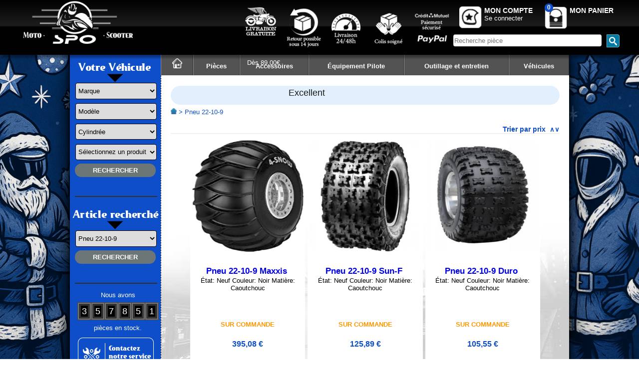

--- FILE ---
content_type: text/html; charset=UTF-8
request_url: https://spomotoscooter.com/index.php?Pi%C3%A8ces/Pneu-22-10-9&page=pieces&de=1006
body_size: 49314
content:
<script>console.log('ip_function: 18.117.72.58')</script><script>console.log('false')</script><script>console.log('1: 18.117.72.58')</script><script>console.log('2: 18.117.72.58')</script><script>console.log('3: 172.69.214.187')</script><script>console.log('7: 18.117.72.58')</script><!DOCTYPE html>
<html lang="fr">
<!--<!DOCTYPE html PUBLIC "-//W3C//DTD XHTML 1.0 Transitional//EN" "http://www.w3.org/TR/xhtml1/DTD/xhtml1-transitional.dtd">
<html xmlns="http://www.w3.org/1999/xhtml" lang="fr">-->
<head prefix="og: https://ogp.me/ns#">
    <meta name="viewport" content="width=device-width, initial-scale=1.0, shrink-to-fit=no">
    <meta http-equiv="Content-Type" content="text/html; charset=UTF-8"/>
    <meta name="google-site-verification" content="XSpal7BMhOkouhDjh9iS65-0itUogqdiGgG45OFLIJo"/>
    <link rel="alternate" hreflang="en" href="https://www.spomotoscooter.com/"/>
    <!--    <link rel="alternate" hreflang="us" href="https://www.spomotoscooter.com/"/>-->
    <link href="styles.css" rel="stylesheet" type="text/css"/>
    <link rel="stylesheet" href="librairies/selectric/dist/selectric.css"/>
    <link rel="icon" href="images/favicon.ico">

    <link rel='canonical' href='https://www.spomotoscooter.com/index.php?decouvrez-toutes-nos-pieces-de-la-categorie-pneu-22-10-9-origine-et-adaptable&page=pieces&de=1006'/>
<script type="application/ld+json">
        {
            "@context": "https://schema.org",
            "@type": "Organization",
            "name": "SPO moto scooter pièces accessoires",
            "url": "https://www.spomotoscooter.com",
            "logo": "https://www.spomotoscooter.com/images/OpenGraph_principal_picture_600x600.png",
            "description": "Spécialiste de la vente de pièces détachées et accessoires pour motos toutes marques (Yamaha, KTM, Honda, Suzuki, etc.). Retrouvez toutes les pièces nécessaires à l'entretien et à la réparation de votre moto. Vente de pièces neuves et d'occasion à prix concurrentiel !",
            "contactPoint": {
                "@type": "ContactPoint",
                "telephone": "+33-4-77-79-28-31",
                "contactType": "Service Client",
                "areaServed": "FR",
                "availableLanguage": ["French"]
            },
            "address": {
                "@type": "PostalAddress",
                "streetAddress": "2 Crêt du Perron",
                "addressLocality": "Bourg-Argental",
                "postalCode": "42220",
                "addressCountry": "FR"
            },
            "openingHoursSpecification": [
                {
                  "@type": "OpeningHoursSpecification",
                  "dayOfWeek": ["Monday", "Tuesday", "Wednesday", "Thursday", "Friday"],
                  "opens": "09:00",
                  "closes": "18:00"
                }
            ],
            "aggregateRating": {
                "@type": "AggregateRating",
                "ratingValue": "4.7",
                "reviewCount": "2100"
            },
            "review": [
                {
                    "@type": "Review",
                    "author": { 
                      "@type": "Person",
                       "name": "PALUMBO" 
                    },
                    "reviewRating": { 
                      "@type": "Rating",
                       "ratingValue": "5" 
                    },
                    "datePublished": "2025-05-15"
                },
                {
                    "@type": "Review",
                    "author": { 
                      "@type": "Person",
                       "name": "Jean-christophe" 
                    },
                    "reviewRating": { 
                      "@type": "Rating",
                       "ratingValue": "5" 
                    },
                    "datePublished": "2025-05-14"
                },
                {
                    "@type": "Review",
                    "author": { 
                      "@type": "Person",
                       "name": "Christophe" 
                    },
                    "reviewRating": { 
                      "@type": "Rating",
                       "ratingValue": "4" 
                    },
                    "datePublished": "2025-05-13"
                },
                    {
                    "@type": "Review",
                    "author": { 
                      "@type": "Person",
                       "name": "Oliver" 
                    },
                    "reviewRating": { 
                      "@type": "Rating",
                       "ratingValue": "5" 
                    },
                    "datePublished": "2025-05-14"
                    }
            ]
        }
</script>

<!-- Google Tags -->
<title>Découvrez toutes nos pièces de la catégorie Pneu 22-10-9 Origine et Adaptable</title>
	
<meta name="description" content=" Pneu 22-10-9" />
	
<!-- Open Graph Meta Tags -->
<meta property="og:url" content="https://www.spomotoscooter.com" />
<meta property="og:type" content="website" />
<meta property="og:title" content="Découvrez toutes nos pièces de la catégorie Pneu 22-10-9 Origine et Adaptable" />
<meta property="og:description" content=" Pneu 22-10-9" />
<meta property="og:locale" content="fr_FR" />
<meta property="og:image" content="https://www.spomotoscooter.com/images/OpenGraph_principal_picture_600x600.png" />
        <meta property="og:video" content="https://www.spomotoscooter.com/images/OpenGraph_principal_video_1920x1080.mp4" /><!-- Twitter Meta Tags -->
<meta name="twitter:card" content="summary_large_image" />
<meta property="twitter:domain" content="spomotoscooter.com" />
<meta property="twitter:url" content="https://www.spomotoscooter.com" />
<meta name="twitter:title" content="Découvrez toutes nos pièces de la catégorie Pneu 22-10-9 Origine et Adaptable" />
<meta name="twitter:description" content=" Pneu 22-10-9" />
<meta name="twitter:image" content="https://www.spomotoscooter.com/images/OpenGraph_principal_picture_600x600.png" />
        <meta name="twitter:player:stream" content="https://www.spomotoscooter.com/images/OpenGraph_principal_video_1920x1080.mp4" />
        <meta name="twitter:player:stream:content_type" content="video/mp4" />
<meta name="robots" content="index,follow" />
    <script>
        // Define dataLayer and the gtag function.
        window.dataLayer = window.dataLayer || [];

        function gtag() {
            dataLayer.push(arguments);
        }

        
        // Determine actual values based on your own requirements
        if (document.cookie.indexOf('spo_accepter_les_cookies=ok') !== -1){
            gtag('consent', 'default', {
                'ad_storage': 'granted',
                'ad_user_data': 'granted',
                'ad_personalization': 'granted',
                'analytics_storage': 'granted'
            });
        }else if (document.cookie.indexOf('spo_accepter_les_cookies=ko') !== -1){
            gtag('consent', 'default', {
                'ad_storage': 'denied',
                'ad_user_data': 'denied',
                'ad_personalization': 'denied',
                'analytics_storage': 'denied'
            });
        }else {
            // Set default consent to 'granted' as a placeholder
            gtag('consent', 'default', {
                'ad_storage': 'granted',
                'ad_user_data': 'granted',
                'ad_personalization': 'granted',
                'analytics_storage': 'granted'
            });
        }
        
    </script>
    <script>
        //fonction pour changer les valeurs du nouveau mode de consentement google
        function allConsentGranted() {
            gtag('consent', 'update', {
                'ad_user_data': 'granted',
                'ad_personalization': 'granted',
                'ad_storage': 'granted',
                'analytics_storage': 'granted'
            });
        }

        function allConsentDenied() {
            gtag('consent', 'update', {
                'ad_user_data': 'denied',
                'ad_personalization': 'denied',
                'ad_storage': 'denied',
                'analytics_storage': 'denied'
            });
        }
    </script>
    <!-- Google Tag Manager -->
    <script>
        (function (w, d, s, l, i) {
            w[l] = w[l] || [];
            w[l].push({
                'gtm.start':
                    new Date().getTime(), event: 'gtm.js'
            });
            var f = d.getElementsByTagName(s)[0],
                j = d.createElement(s), dl = l != 'dataLayer' ? '&l=' + l : '';
            j.async = true;
            j.src =
                'https://www.googletagmanager.com/gtm.js?id=' + i + dl;
            f.parentNode.insertBefore(j, f);
        })(window, document, 'script', 'dataLayer', 'GTM-KZCD6KR');
    </script>
    <!-- End Google Tag Manager -->
    <!--    fonctions de sécurité pour les inputs filtrage des données entrante-->
        <script src="fonctions/input_security.js" defer></script>

    <script type="text/javascript">
// (function() {
//     const supportsPassive = eventListenerOptionsSupported();
//
//     if (supportsPassive) {
//         var addEvent = EventTarget.prototype.addEventListener;
//         overwriteAddEvent(addEvent);
//     }
//
//     function overwriteAddEvent(superMethod) {
//         var defaultOptions = {
//             passive: true,
//             capture: false
//         };
//
//         EventTarget.prototype.addEventListener = function(type, listener, options) {
//             var usesListenerOptions = typeof options === 'object';
//             var useCapture = usesListenerOptions ? options.capture : options;
//
//             options = usesListenerOptions ? options : {};
//             options.passive = options.passive !== undefined ? options.passive : defaultOptions.passive;
//             options.capture = useCapture !== undefined ? useCapture : defaultOptions.capture;
//
//             superMethod.call(this, type, listener, options);
//         };
//     }
//
//     function eventListenerOptionsSupported() {
//         var supported = false;
//         try {
//             var opts = Object.defineProperty({}, 'passive', {
//                 get: function() {
//                     supported = true;
//                 }
//             });
//             window.addEventListener("test", null, opts);
//         } catch (e) {}
//
//         return supported;
//     }
// })();
// -----------------------------------------------------------------------
//  Fonction de creation XHR en fonction du navigateur
// -----------------------------------------------------------------------
function creationXHR() {
    var resultat = null;
    try { //test pour Mozilla, Opera...
        resultat = new XMLHttpRequest();
    } catch (Error) {
        try { //test pour ie >5
            resultat = new ActiveXObject("Msxml2.XMLHTTP");
        } catch (Error) {
            resultat = null;
        }
    }
    return resultat;
}

document.addEventListener('DOMContentLoaded', (event) => {
    //////////////// Classic //////////////////
    const ConstructeurAction = document.getElementById('constructeur');
    const ModeleAction = document.getElementById('surmodele_modele');
    const CylindreeAction = document.getElementById('cylindree');
    const DesignationAction = document.getElementById('designation');
    const DesignationSearchAction = document.getElementById('designation_rech');
    //////////////// PHONE //////////////////
    const ConstructeurPhoneAction = document.getElementById('constructeur_phone');
    const ModelePhoneAction = document.getElementById('surmodele_modele_phone');
    const CylindreePhoneAction = document.getElementById('cylindree_phone');
    const DesignationPhoneAction = document.getElementById('designation_phone');
    const DesignationSearchPhoneAction = document.getElementById('designation_rech_phone');

    // Si le select est ouvert avec la touche entrer on appel la fonction de création d'option propre à cette balise select.
    ConstructeurAction.addEventListener('keydown', function (event) {
        if (event.key === 'Enter') {
            ShowConstructor(ConstructeurAction);
        }
    });
    ConstructeurPhoneAction.addEventListener('keydown', function (event) {
        if (event.key === 'Enter') {
            ShowConstructor(ConstructeurPhoneAction);
        }
    });
    ModeleAction.addEventListener('keydown', function (event) {
        if (event.key === 'Enter') {
            piece_maj_surmodele_modele(ModeleAction);
        }
    });
    ModelePhoneAction.addEventListener('keydown', function (event) {
        if (event.key === 'Enter') {
            piece_maj_surmodele_modele_phone(ModelePhoneAction);
        }
    });
    CylindreeAction.addEventListener('keydown', function (event) {
        if (event.key === 'Enter') {
            piece_maj_cylindree(CylindreeAction);
        }
    });
    CylindreePhoneAction.addEventListener('keydown', function (event) {
        if (event.key === 'Enter') {
            piece_maj_cylindree_phone(CylindreePhoneAction);
        }
    });
    DesignationAction.addEventListener('keydown', function (event) {
        if (event.key === 'Enter') {
            piece_maj_designation(DesignationAction);
        }
    });
    DesignationPhoneAction.addEventListener('keydown', function (event) {
        if (event.key === 'Enter') {
            piece_maj_designation_phone(DesignationPhoneAction);
        }
    });
    DesignationSearchAction.addEventListener('keydown', function (event) {
        if (event.key === 'Enter') {
            ShowDesignationSearch(DesignationSearchAction);
        }
    });
    DesignationSearchPhoneAction.addEventListener('keydown', function (event) {
        if (event.key === 'Enter') {
            ShowDesignationSearch(DesignationSearchPhoneAction);
        }
    });
});

// -----------------------------------------------------------------------
// Met a jours la liste des Constructeur pour la recherche de la machine
// -----------------------------------------------------------------------
function ShowConstructor(event) {
    // on remplie les option du select 'constructeur'
    selectedValue = event.options[event.selectedIndex].value
    if (event.options.length <= 1) {
        // Éxécution via une XHR du script php qui vas nous retourné tout les constructeur en bdd
        objetXHR_piece_maj_designation = creationXHR();
        objetXHR_piece_maj_designation.open("get", "req/piece_maj_constructeur.php", true);
        objetXHR_piece_maj_designation.send();
        objetXHR_piece_maj_designation.onload = function () {
            if (objetXHR_piece_maj_designation.status != 200) { // erreur HTTP ?
                // on peut afficher l'erreur avec une alert.
                console.log('Error: ' + objetXHR_piece_maj_designation.status);
            } else {
                //on met les résultat sous forme de tableau dans un variable
                let constructor = JSON.parse(objetXHR_piece_maj_designation.response);
                //on vide les anciennes options
                event.options.length = 0;
                //on set l'option de base Marque = NC
                option = document.createElement("option")
                option.text = "Marque"
                option.value = "NC";
                event.add(option)
                //on crée les nouvelles options
                for (var i in constructor) {
                    option = document.createElement("option")
                    option.text = constructor[i].constructeur
                    option.value = constructor[i].id
                    event.add(option);
                    if (parseInt(selectedValue) === parseInt(constructor[i].id)) {
                        option.selected = true;
                    }
                }
            }
        }
    }
}

// -----------------------------------------------------------------------
// FIN Met a jours la liste des Constructeur pour la recherche de la machine
// -----------------------------------------------------------------------
// -----------------------------------------------------------------------
// Met a jours la liste des sur-modèles et des modèles pour la recherche de la machine
// -----------------------------------------------------------------------
function piece_maj_surmodele_modele(event) {
    selectedValue = event.options[event.selectedIndex].value
    if (event.options.length <= 1) {
        // Éxécution via une XHR du script php qui vas nous retourné tout les Surmodele/Modele pour ce constructeur en bdd
        objetXHR_piece_maj_surmodele_modele = creationXHR();
        var temps = new Date().getTime();
        var parametres = "id=" + document.getElementById("constructeur").options[document.getElementById("constructeur").selectedIndex].value + "&anticache=" + temps;
        objetXHR_piece_maj_surmodele_modele.open("get", "req/piece_maj_surmodele_modele.php?" + parametres, true);
        objetXHR_piece_maj_surmodele_modele.send();
        objetXHR_piece_maj_surmodele_modele.onload = function () {
            if (objetXHR_piece_maj_surmodele_modele.status != 200) { // erreur HTTP ?
                // on peut afficher l'erreur avec une alert.
                console.log('Error: ' + objetXHR_piece_maj_surmodele_modele.status);
            } else {
                //on met les résultat sous forme de tableau dans un variable
                let ModelSurmodel = JSON.parse(objetXHR_piece_maj_surmodele_modele.response);
                //on vide les anciennes options
                event.options.length = 0;
                //on set la valeur de base
                option = document.createElement("option")
                option.text = "Modèle"
                option.value = "NC"
                event.add(option)
                //on crée les nouvelles options
                for (var i in ModelSurmodel) {
                    if (ModelSurmodel[i].surmodele_modele !== "NC" && ModelSurmodel.length >= 1) {
                        option = document.createElement("option")
                        option.text = ModelSurmodel[i].surmodele_modele
                        option.value = ModelSurmodel[i].id
                        event.add(option)
                        if (selectedValue === ModelSurmodel[i].id) {
                            option.selected = true;
                        }
                    }
                }
            }
        }
    }
}

// -----------------------------------------------------------------------
// FIN Met a jours la liste des sur-modèles et des modèles pour la recherche de la machine
// -----------------------------------------------------------------------
// -----------------------------------------------------------------------
// Met a jours la liste des cylindree pour la recherche de la machine
// -----------------------------------------------------------------------
function piece_maj_cylindree(event) {
    selectedValue = event.options[event.selectedIndex].value
    if (event.options.length <= 1) {
        // Éxécution via une XHR du script php qui vas nous retourné tout les Surmodele/Modele pour ce constructeur en bdd
        objetXHR_piece_maj_cylindree = creationXHR();
        var temps = new Date().getTime();
        var parametres = "id_constructeur=" + document.getElementById("constructeur").options[document.getElementById("constructeur").selectedIndex].value + "&id_surmodele_modele=" + document.getElementById("surmodele_modele").options[document.getElementById("surmodele_modele").selectedIndex].value + "&anticache=" + temps;
        objetXHR_piece_maj_cylindree.open("get", "req/piece_maj_cylindree.php?" + parametres, true);
        objetXHR_piece_maj_cylindree.send();
        objetXHR_piece_maj_cylindree.onload = function () {
            if (objetXHR_piece_maj_cylindree.status != 200) { // erreur HTTP ?
                // on peut afficher l'erreur avec une alert.
                console.log('Error: ' + objetXHR_piece_maj_cylindree.status);
            } else {
                //on met les résultat sous forme de tableau dans un variable
                let Cylindree = JSON.parse(objetXHR_piece_maj_cylindree.response);
                console.log(Cylindree)
                //on vide les anciennes options
                event.options.length = 0;
                //on set la valeur de base
                option = document.createElement("option")
                option.text = "Cylindrée"
                option.value = "NC"
                event.add(option)
                //on crée les nouvelles options
                for (var i in Cylindree) {
                    if (Cylindree[i].cylindree !== "NC" && Cylindree.length >= 1) {
                        option = document.createElement("option")
                        option.text = Cylindree[i].cylindree
                        option.value = Cylindree[i].cylindree
                        event.add(option)
                        if (parseInt(selectedValue) === parseInt(Cylindree[i].cylindree)) {
                            option.selected = true;
                        }
                    }
                }
            }
        }
    }
}

// -----------------------------------------------------------------------
// FIN Met a jours la liste des cylindree pour la recherche de la machine
// -----------------------------------------------------------------------
// -----------------------------------------------------------------------
// Met a jours la liste des designation pour la recherche de la machine
// -----------------------------------------------------------------------
function piece_maj_designation(event) {
    selectedValue = event.options[event.selectedIndex].value
    if (event.options.length <= 1) {
        // Éxécution via une XHR du script php qui vas nous retourné tout les Surmodele/Modele pour ce constructeur en bdd
        objetXHR_piece_maj_designation = creationXHR();
        var temps = new Date().getTime();
        var parametres = "id_constructeur=" + document.getElementById("constructeur").options[document.getElementById("constructeur").selectedIndex].value + "&cylindree=" + document.getElementById("cylindree").options[document.getElementById("cylindree").selectedIndex].value + "&id_surmodele_modele=" + document.getElementById("surmodele_modele").options[document.getElementById("surmodele_modele").selectedIndex].value + "&anticache=" + temps;
        objetXHR_piece_maj_designation.open("get", "req/piece_maj_designation.php?" + parametres, true);
        objetXHR_piece_maj_designation.send();
        objetXHR_piece_maj_designation.onload = function () {
            if (objetXHR_piece_maj_designation.status != 200) { // erreur HTTP ?
                // on peut afficher l'erreur avec une alert.
                console.log('Error: ' + objetXHR_piece_maj_designation.status);
            } else {
                //on met les résultat sous forme de tableau dans un variable
                let Designation = JSON.parse(objetXHR_piece_maj_designation.response);
                //on vide les anciennes options
                event.options.length = 0;
                //on set la valeur de base
                option = document.createElement("option")
                option.text = "Sélectionnez un produit"
                option.value = "NC"
                event.add(option)
                //on crée les nouvelles options
                for (var i in Designation) {
                    if (Designation[i].designation !== "NC" && Designation.length >= 1) {
                        option = document.createElement("option")
                        option.text = Designation[i].designation
                        option.value = Designation[i].id_designation
                        event.add(option)
                        if (parseInt(selectedValue) === parseInt(Designation[i].id_designation)) {
                            option.selected = true;
                        }
                    }
                }
            }
        }
    }
}

// -----------------------------------------------------------------------
// FIN Met a jours la liste des designation pour la recherche de la machine
// -----------------------------------------------------------------------
// -----------------------------------------------------------------------
// Met a jours la liste des recherche par désignation
// -----------------------------------------------------------------------
function ShowDesignationSearch(event) {
    selectedValue = event.options[event.selectedIndex].value
    // on remplie les option du select 'constructeur'
    if (event.options.length <= 1) {
        // Éxécution via une XHR du script php qui vas nous retourné tout les deszignation en bdd
        objetXHR_piece_maj_designation = creationXHR();
        objetXHR_piece_maj_designation.open("get", "req/piece_maj_designation_recherche.php", true);
        objetXHR_piece_maj_designation.send();
        objetXHR_piece_maj_designation.onload = function () {
            if (objetXHR_piece_maj_designation.status != 200) { // erreur HTTP ?
                // on peut afficher l'erreur avec une alert.
                console.log('Error: ' + objetXHR_piece_maj_designation.status);
            } else {
                //on met les résultat sous forme de tableau dans un variable
                let designation = JSON.parse(objetXHR_piece_maj_designation.response);
                //on vide les anciennes options
                event.options.length = 0;
                //on crée les nouvelles options
                for (var i in designation) {
                    option = document.createElement("option")
                    option.text = designation[i].designation
                    option.value = designation[i].id
                    event.add(option)
                    if (parseInt(selectedValue) === parseInt(designation[i].id)) {
                        option.selected = true;
                    }
                }
            }
        }
    }
}

// -----------------------------------------------------------------------
// FIN Met a jours la liste des recherche par désignation
// -----------------------------------------------------------------------
// -----------------------------------------------------------------------
// fonction qui vide les select et remet leur valeur par défaut si demander
// -----------------------------------------------------------------------
function resetSearchVehicle(resetmodele = 0, resetcylindree = 0, resetdesignation = 0) {
    const SelectModele = document.getElementById('surmodele_modele');
    const SelectCylindree = document.getElementById('cylindree');
    const SelectDesignation = document.getElementById('designation');
    if (resetmodele === 1) {
        //on vide les anciennes options
        SelectModele.options.length = 0;
        //on set l'option de base Marque = NC
        option = document.createElement("option")
        option.text = "Modèle"
        option.value = "NC";
        SelectModele.add(option)
    }
    if (resetcylindree === 1) {
        //on vide les anciennes options
        SelectCylindree.options.length = 0;
        //on set l'option de base Marque = NC
        option = document.createElement("option")
        option.text = "Cylindrée"
        option.value = "NC";
        SelectCylindree.add(option)
    }
    if (resetdesignation === 1) {
        //on vide les anciennes options
        SelectDesignation.options.length = 0;
        //on set l'option de base Marque = NC
        option = document.createElement("option")
        option.text = "Sélectionnez un produit"
        option.value = "NC";
        SelectDesignation.add(option)
    }
    return null;
}

// -----------------------------------------------------------------------
// FIN fonction qui vide les select et remet leur valeur par défaut si demander
// -----------------------------------------------------------------------

// // -----------------------------------------------------------------------
// // Enregistre les mots clés entrés dans le champ de recherche
// // -----------------------------------------------------------------------
// function enregistrement_mots_cles_recherche() {
//     // Appel de la fonction d'enregistrement en session des mots clés entrés dans le champ de recherche
//     $.ajax({
//         type: "GET",
//         url: "req/enregistrement_mots_cles_recherche.php",
//         data: "spo_recherche_texte=" + $('#header_saisie_recherche').val(),
//         success: function (result) {
//
//         }
//     });
// }
// // -----------------------------------------------------------------------
// // FIN Enregistre les mots clés entrés dans le champ de recherche
// // -----------------------------------------------------------------------

// -----------------------------------------------------------------------
// Récupère la valeur d'un cookie
// -----------------------------------------------------------------------
function getCookie(name) {
    var value = "; " + document.cookie;
    var parts = value.split("; " + name + "=");
    if (parts.length == 2) return parts.pop().split(";").shift();
}

// -----------------------------------------------------------------------
// FIN Récupère la valeur d'un cookie
// -----------------------------------------------------------------------
// -----------------------------------------------------------------------
// Met a jours la liste des recherche par désignation
// -----------------------------------------------------------------------

// function ShowCompatibleList(event) {
//     // on
//     if (!document.getElementById('Crea')) {
//         // Éxécution via une XHR du script php qui vas nous retourné tout les deszignation en bdd
//         objetXHR_compatible_list = creationXHR();
//         objetXHR_compatible_list.open("get", "liste_compatible.php", true);
//         objetXHR_compatible_list.send();
//         objetXHR_compatible_list.onload = function () {
//             if (objetXHR_compatible_list.status != 200) { // erreur HTTP ?
//                 // on peut afficher l'erreur avec une alert.
//                 console.log('Error: ' + objetXHR_pieceobjetXHR_compatible_list_maj_designation.status);
//             } else {
//                 //on met les résultat sous forme de tableau dans un variable
//                 let list = JSON.parse(objetXHR_compatible_list.response);
//                 //creation du conteneur des compatibles
//                 CompatibleContainer = document.createElement("div");
//                 for (var constructor in list) {
//                     console.log("%%%%%%%%%%%%%%%%%%%%%%%%%%%%%%% " + constructor + " %%%%%%%%%%%%%%%%%%%%%%%%%%%%%%%")
//                     ConstructorContainer = document.createElement("ul");
//                     ConstructorContainer.textContent = constructor;
//                     CompatibleContainer.appendChild(ConstructorContainer);
//                     for (var compatible in list[constructor]) {
//                         console.log(list[constructor][compatible])
//                         CompatibleInfo = document.createElement("li");
//                         CompatibleInfo.textContent = list[constructor][compatible]['modele'];
//                         ConstructorContainer.appendChild(CompatibleInfo);
//                     }
//                 }
//                 event.appendChild(CompatibleContainer);
//             }
//         }
//     }
// }

// -----------------------------------------------------------------------
// FIN Met a jours la liste des recherche par désignation
// -----------------------------------------------------------------------

//XXXXXXXXXXXXXXXXXXXXXXXXXXXXXXXXXXXXXXXXXXXXXXXXXXXXXXXXXXXXXXXXXXXXXXXXXXXXXXXXXXXXXXXXXXXXXXXXXXXXXXXXXXXXXXXXXXXXXXXX
// _____________________________fonction du aside pour la version burger menu nommé filter________________________________
//XXXXXXXXXXXXXXXXXXXXXXXXXXXXXXXXXXXXXXXXXXXXXXXXXXXXXXXXXXXXXXXXXXXXXXXXXXXXXXXXXXXXXXXXXXXXXXXXXXXXXXXXXXXXXXXXXXXXXXXX

// -----------------------------------------------------------------------
// Met a jours la liste des sur-modèles et des modèles pour la recherche de la machine pour la version menu burger (filter)
// -----------------------------------------------------------------------
function piece_maj_surmodele_modele_phone(event) {
    selectedValue = event.options[event.selectedIndex].value
    if (event.options.length <= 1) {
        // Éxécution via une XHR du script php qui vas nous retourné tout les Surmodele/Modele pour ce constructeur en bdd
        objetXHR_piece_maj_surmodele_modele = creationXHR();
        var temps = new Date().getTime();
        var parametres = "id=" + document.getElementById("constructeur_phone").options[document.getElementById("constructeur_phone").selectedIndex].value + "&anticache=" + temps;
        objetXHR_piece_maj_surmodele_modele.open("get", "req/piece_maj_surmodele_modele.php?" + parametres, true);
        objetXHR_piece_maj_surmodele_modele.send();
        objetXHR_piece_maj_surmodele_modele.onload = function () {
            if (objetXHR_piece_maj_surmodele_modele.status != 200) { // erreur HTTP ?
                // on peut afficher l'erreur avec une alert.
                console.log('Error: ' + objetXHR_piece_maj_surmodele_modele.status);
            } else {
                //on met les résultat sous forme de tableau dans un variable
                let ModelSurmodel = JSON.parse(objetXHR_piece_maj_surmodele_modele.response);
                //on vide les anciennes options
                event.options.length = 0;
                //on set la valeur de base
                option = document.createElement("option")
                option.text = "Modèle"
                option.value = "NC"
                event.add(option)
                //on crée les nouvelles options
                for (var i in ModelSurmodel) {
                    if (ModelSurmodel[i].surmodele_modele !== "NC" && ModelSurmodel.length > 1) {
                        option = document.createElement("option")
                        option.text = ModelSurmodel[i].surmodele_modele
                        option.value = ModelSurmodel[i].id
                        event.add(option)
                        if (selectedValue === ModelSurmodel[i].id) {
                            option.selected = true;
                        }
                    }
                }
            }
        }
    }
}

// -----------------------------------------------------------------------
// FIN Met a jours la liste des sur-modèles et des modèles pour la recherche de la machine pour la version menu burger (filter)
// -----------------------------------------------------------------------
// -----------------------------------------------------------------------
// Met a jours la liste des cylindree pour la recherche de la machine pour la version menu burger (filter)
// -----------------------------------------------------------------------
function piece_maj_cylindree_phone(event) {
    selectedValue = event.options[event.selectedIndex].value
    if (event.options.length <= 1) {
        // Éxécution via une XHR du script php qui vas nous retourné tout les Surmodele/Modele pour ce constructeur en bdd
        objetXHR_piece_maj_cylindree = creationXHR();
        var temps = new Date().getTime();
        var parametres = "id_constructeur=" + document.getElementById("constructeur_phone").options[document.getElementById("constructeur_phone").selectedIndex].value + "&id_surmodele_modele=" + document.getElementById("surmodele_modele_phone").options[document.getElementById("surmodele_modele_phone").selectedIndex].value + "&anticache=" + temps;
        objetXHR_piece_maj_cylindree.open("get", "req/piece_maj_cylindree.php?" + parametres, true);
        objetXHR_piece_maj_cylindree.send();
        objetXHR_piece_maj_cylindree.onload = function () {
            if (objetXHR_piece_maj_cylindree.status != 200) { // erreur HTTP ?
                // on peut afficher l'erreur avec une alert.
                console.log('Error: ' + objetXHR_piece_maj_cylindree.status);
            } else {
                //on met les résultat sous forme de tableau dans un variable
                let Cylindree = JSON.parse(objetXHR_piece_maj_cylindree.response);
                //on vide les anciennes options
                event.options.length = 0;
                //on set la valeur de base
                option = document.createElement("option")
                option.text = "Cylindrée"
                option.value = "NC"
                event.add(option)
                //on crée les nouvelles options
                for (var i in Cylindree) {
                    if (Cylindree[i].cylindree !== "NC" && Cylindree.length > 1) {
                        option = document.createElement("option")
                        option.text = Cylindree[i].cylindree
                        option.value = Cylindree[i].cylindree
                        event.add(option)
                        if (parseInt(selectedValue) === parseInt(Cylindree[i].cylindree)) {
                            option.selected = true;
                        }
                    }
                }
            }
        }
    }
}

// -----------------------------------------------------------------------
// FIN Met a jours la liste des cylindree pour la recherche de la machine pour la version menu burger (filter)
// -----------------------------------------------------------------------
// -----------------------------------------------------------------------
// Met a jours la liste des designation pour la recherche de la machine pour la version menu burger (filter)
// -----------------------------------------------------------------------
function piece_maj_designation_phone(event) {
    selectedValue = event.options[event.selectedIndex].value
    if (event.options.length <= 1) {
        // Éxécution via une XHR du script php qui vas nous retourné tout les Surmodele/Modele pour ce constructeur en bdd
        objetXHR_piece_maj_designation = creationXHR();
        var temps = new Date().getTime();
        var parametres = "id_constructeur=" + document.getElementById("constructeur_phone").options[document.getElementById("constructeur_phone").selectedIndex].value + "&cylindree=" + document.getElementById("cylindree_phone").options[document.getElementById("cylindree_phone").selectedIndex].value + "&id_surmodele_modele=" + document.getElementById("surmodele_modele_phone").options[document.getElementById("surmodele_modele_phone").selectedIndex].value + "&anticache=" + temps;
        objetXHR_piece_maj_designation.open("get", "req/piece_maj_designation.php?" + parametres, true);
        objetXHR_piece_maj_designation.send();
        objetXHR_piece_maj_designation.onload = function () {
            if (objetXHR_piece_maj_designation.status != 200) { // erreur HTTP ?
                // on peut afficher l'erreur avec une alert.
                console.log('Error: ' + objetXHR_piece_maj_designation.status);
            } else {
                //on met les résultat sous forme de tableau dans un variable
                let Designation = JSON.parse(objetXHR_piece_maj_designation.response);
                //on vide les anciennes options
                event.options.length = 0;
                //on set la valeur de base
                option = document.createElement("option")
                option.text = "Sélectionnez un produit"
                option.value = "NC"
                event.add(option)
                //on crée les nouvelles options
                for (var i in Designation) {
                    if (Designation[i].designation !== "NC" && Designation.length > 1) {
                        option = document.createElement("option")
                        option.text = Designation[i].designation
                        option.value = Designation[i].id_designation
                        event.add(option)
                        if (parseInt(selectedValue) === parseInt(Designation[i].id_designation)) {
                            option.selected = true;
                        }
                    }
                }
            }
        }
    }
}

// -----------------------------------------------------------------------
// FIN Met a jours la liste des designation pour la recherche de la machine pour la version menu burger (filter)
// -----------------------------------------------------------------------
// -----------------------------------------------------------------------
// fonction qui vide les select et remet leur valeur par défaut si demander pour la version menu burger (filter)
// -----------------------------------------------------------------------
function resetSearchVehicle_phone(resetmodele = 0, resetcylindree = 0, resetdesignation = 0) {
    const SelectModele = document.getElementById('surmodele_modele_phone');
    const SelectCylindree = document.getElementById('cylindree_phone');
    const SelectDesignation = document.getElementById('designation_phone');
    if (resetmodele === 1) {
        //on vide les anciennes options
        SelectModele.options.length = 0;
        //on set l'option de base Marque = NC
        option = document.createElement("option")
        option.text = "Modèle"
        option.value = "NC";
        SelectModele.add(option)
    }
    if (resetcylindree === 1) {
        //on vide les anciennes options
        SelectCylindree.options.length = 0;
        //on set l'option de base Marque = NC
        option = document.createElement("option")
        option.text = "Cylindrée"
        option.value = "NC";
        SelectCylindree.add(option)
    }
    if (resetdesignation === 1) {
        //on vide les anciennes options
        SelectDesignation.options.length = 0;
        //on set l'option de base Marque = NC
        option = document.createElement("option")
        option.text = "Sélectionnez un produit"
        option.value = "NC";
        SelectDesignation.add(option)
    }
    return null;
}

// -----------------------------------------------------------------------
// FIN fonction qui vide les select et remet leur valeur par défaut si demander pour la version menu burger (filter)
// -----------------------------------------------------------------------
</script>
    <script src="https://ajax.googleapis.com/ajax/libs/jquery/3.7.0/jquery.min.js"></script>

    <!-- Bandeau de gestion des cookies -->
    <script defer type="text/javascript" src="librairies/cookies/bandeau_cookies.js"></script>
    <script type="text/javascript" src="librairies/selectric/dist/jquery.selectric.js"></script>

    <!-- Script de test de validité des adresses e-mail -->
    <script type="text/javascript">
function test_email(email)    
{
	var reg = new RegExp('^[a-z0-9]+([_|\.|-]{1}[a-z0-9]+)*@[a-z0-9]+([_|\.|-]{1}[a-z0-9]+)*[\.]{1}[a-z]{2,6}$', 'i');

	if(reg.test(email))
	{
		return(true);
	}
	else
	{
		return(false);
	}
}
</script>
    <!-- Script de gestion de la quantité à ajouter au panier -->
    <script type="text/javascript">
function ajouter_quantite(produit){
	var value = parseInt(document.querySelector('[data-action="quantite_produit_'+produit+'"]').textContent);
        var stock = parseInt(document.querySelector('[data-action="piece_etat_quantite_stock"]').textContent);
        if(stock >= (value+1)){
            document.querySelector('[data-action="quantite_produit_'+produit+'"]').textContent=value+1;
        }	
}

function retirer_quantite(produit){
	var value = parseInt(document.querySelector('[data-action="quantite_produit_'+produit+'"]').textContent);
	if(value>1){
            document.querySelector('[data-action="quantite_produit_'+produit+'"]').textContent=value-1;
	}
}
</script><script src='https://cdn.jsdelivr.net/npm/sweetalert2@11'></script>
    <!-- Script AJAX pour l'ajout d'un produit au panier -->
    <script type="text/javascript">
function createARequestObject() {
    try {
        xhr = new ActiveXObject("Microsoft.XMLHTTP");
    } catch (e) {
        xhr = new XMLHttpRequest();
    }
    return xhr;
}

function gestion_codepromo(code, op = "ADD") {
    var xhr = createARequestObject();
    var link = "librairies/panier/gestion_codepromo.php";
    xhr.open("POST", link, true);
    xhr.setRequestHeader('Content-type', 'application/x-www-form-urlencoded');
    //Send the proper header information along with the request
    // http.setRequestHeader('Content-type', 'application/x-www-form-urlencoded');

    xhr.onreadystatechange = function () {
        if (xhr.readyState == 4 && xhr.status == 200) {
            var retour = JSON.parse(xhr.response);
            if (retour.SUCCESS) {
                //on passe le code en MAJUSCULE
                code = code.toUpperCase();
                //on créer une alert SUCCESS avec sweetalert
                sweetAlertSuccess("SUCCÈS", retour.SUCCESS, false);
                if (op === "DELETE") {
                    //modification du prix total du panier (affichage)
                    TTShoppingCard = document.getElementById("TTPriceValue");
                    TTShoppingCard.innerText = (parseFloat(TTShoppingCard.innerText) + parseFloat(document.getElementsByClassName(code)[0].querySelector("#PromoCode").getAttribute("promovalue"))).toFixed(2);;
                    //si l'operation = delete on retire la div
                    document.getElementsByClassName(code)[0].remove();
                } else if (op === "ADD") {
                    if (!document.getElementsByClassName(code)[0]) {
                        //si l'operation = add on créer la div est on l'insert au début de la liste
                        listing = document.getElementById("listingShoppingCart");
                        //1.création des element html
                        let MainContainer = document.createElement("div");
                        let TextContainer = document.createElement("div");
                        let Text = document.createElement("div");
                        let DeleteBtnContainer = document.createElement("div");
                        let DeleteBtn = document.createElement("input");
                        //2.parametrage des element
                        MainContainer.className = code;
                        MainContainer.id = "ProductCard";
                        TextContainer.id = "PC_all_text";
                        Text.id = "PromoCode";
                        Text.setAttribute("promovalue", retour.PromoValue);
                        Text.innerText = "Bon d'achat de " + new Intl.NumberFormat("fr-FR", {
                            style: "currency",
                            currency: "EUR"
                        }).format(retour.PromoValue);
                        DeleteBtnContainer.style.height = "-webkit-fill-available";
                        DeleteBtn.type = "button";
                        DeleteBtn.id = "PC_delete";
                        DeleteBtn.value = "X";
                        DeleteBtn.onclick = function () {
                            gestion_codepromo(code, 'DELETE');
                        };
                        //3.assemblage des elements
                        TextContainer.appendChild(Text);
                        DeleteBtnContainer.appendChild(DeleteBtn);
                        MainContainer.appendChild(TextContainer);
                        MainContainer.appendChild(DeleteBtnContainer);
                        //4.insertion de l'assemblage au début de notre liste et modification du prix total du panier (affichage)
                        listing.prepend(MainContainer);
                        TTShoppingCard = document.getElementById("TTPriceValue");
                        TTShoppingCard.innerText = (parseFloat(TTShoppingCard.innerText) - parseFloat(retour.PromoValue)).toFixed(2);;
                    }
                }
            } else if (retour.ERROR) {
                sweetAlertError("ERREUR", retour.ERROR);
            }

        }
    };

    xhr.send('code=' + code + '&op=' + op);
}

function ajouter_au_panier(reference, id, externalBTN = false) {
    if (document.querySelector('[data-action="quantite_produit_' + id + '"]')) {
        var quantite = parseInt(document.querySelector('[data-action="quantite_produit_' + id + '"]').textContent);
    } else {
        var quantite = 1;
    }
    var xhr = createARequestObject();

    if (quantite > 0) {
        var link = "librairies/panier/panier.php?id=" + id + "&quantite=" + quantite;
        xhr.open("GET", link, true);
        xhr.onreadystatechange = function () {
            if (xhr.readyState == 4 && xhr.status == 200) {
                var retour = JSON.parse(xhr.response);
                if (retour) {
                    if (retour.ERROR) {
                        sweetAlertError("ERREUR", retour.ERROR);
                    } else if (retour.SUCCESS) {
                        if (externalBTN == true) {
                            sweetAlertSuccess("SUCCÈS", retour.SUCCESS, true);
                        } else {
                            sweetAlertSuccess("SUCCÈS", retour.SUCCESS, false);
                            //on récupère les éléments pour modifier les informations
                            QttContainer = document.getElementsByClassName("QTT-" + id)[0];
                            PriceContainer = document.getElementsByClassName("PRICE-" + id)[0];
                            TTShoppingCard = document.getElementById("TTPriceValue");
                            newQtt = parseInt(QttContainer.innerText) + quantite;
                            //modification de la quantité du produit dans le panier (affichage)
                            QttContainer.innerText = newQtt;
                            //modification du prix total de l'article (affichage)
                            PriceContainer.innerHTML = "TOTAL: " + new Intl.NumberFormat("fr-FR", {
                                style: "currency",
                                currency: "EUR"
                            }).format((parseFloat(PriceContainer.getAttribute("price")) * newQtt));
                            //modification du prix total du panier (affichage)
                            TTShoppingCard.innerText = (parseFloat(TTShoppingCard.innerText) + parseFloat(PriceContainer.getAttribute("price"))).toFixed(2);
                        }
                        //on récupère les éléments pour modifier les informations (GENERAL)
                        PanierIconQTTContainer = document.getElementsByClassName("header_panier_count")[0];
                        //modification de la quantité de l'icone panier dans le header
                        PanierIconQTTContainer.innerText = parseInt(PanierIconQTTContainer.innerText) + quantite;
                    }
                }
            }
        };
        xhr.send(null);
    } else {
        sweetAlertError("Ajout d'un produit au panier", "Veuillez saisir une quantité minimale à 1 pour le produit.");
    }
}

function retirer_du_panier(id) {
    var xhr = createARequestObject();

    var link = "librairies/panier/panier.php?id=" + id;
    xhr.open("GET", link, true);
    xhr.onreadystatechange = function () {
        if (xhr.readyState == 4 && xhr.status == 200) {
            var retour = JSON.parse(xhr.response);
            if (retour.SUCCESS == "Référence supprimer du panier avec succès !") {
                TTShoppingCard = document.getElementById("TTPriceValue");
                PanierIconQTTContainer = document.getElementsByClassName("header_panier_count")[0];
                QttContainer = document.getElementsByClassName("QTT-" + id)[0];
                PriceContainer = document.getElementsByClassName("PRICE-" + id)[0];
                card = document.getElementsByClassName("CARD-" + id)[0];
                //modification de la quantité du produit dans le panier (affichage)
                PanierIconQTTContainer.innerText = (parseInt(PanierIconQTTContainer.innerText) - parseInt(QttContainer.innerText));
                //modification du prix total du panier (affichage)
                TTShoppingCard.innerText = (parseFloat(TTShoppingCard.innerText) - parseFloat((PriceContainer.getAttribute("price") * parseInt(QttContainer.innerText)))).toFixed(2);
                //On retire le produit du panier (affichage)
                card.remove();
                //On créer la div EmptyShoppingCart pour indiquée que le panier est vide
                //si la qtt du panier indiquer dans le header < 0 (affichage)
                if (parseInt(PanierIconQTTContainer.innerText) < 1) {
                    const EmptyShoppingCart = document.createElement("div")
                    const EmptyShoppingCartIMG = document.createElement("img")
                    const EmptyShoppingCartTEXT = document.createElement("h2")
                    EmptyShoppingCart.id = "EmptyShoppingCart";
                    EmptyShoppingCartIMG.src = "./images/empty-cart.png";
                    EmptyShoppingCartTEXT.innerText = "Le panier est vide !";
                    EmptyShoppingCart.appendChild(EmptyShoppingCartIMG);
                    EmptyShoppingCart.appendChild(EmptyShoppingCartTEXT);
                    document.getElementById("listingShoppingCart").appendChild(EmptyShoppingCart);
                }
            } else if (retour.SUCCESS == "Le panier à été totalement vider !") {
                TTShoppingCard = document.getElementById("TTPriceValue");
                PanierIconQTTContainer = document.getElementsByClassName("header_panier_count")[0];
                //modification de la quantité du produit dans le panier (affichage)
                TTShoppingCard.innerText = 0;
                //modification du prix total du panier (affichage)
                PanierIconQTTContainer.innerText = 0;
                //On vide totalement le panier (affichage)
                document.getElementById("listingShoppingCart").innerHTML = null;
                //On créer la div EmptyShoppingCart pour indiquée que le panier est vide (affichage)
                const EmptyShoppingCart = document.createElement("div")
                const EmptyShoppingCartIMG = document.createElement("img")
                const EmptyShoppingCartTEXT = document.createElement("h2")
                EmptyShoppingCart.id = "EmptyShoppingCart";
                EmptyShoppingCartIMG.src = "./images/empty-cart.png";
                EmptyShoppingCartTEXT.innerText = "Le panier est vide !";
                EmptyShoppingCart.appendChild(EmptyShoppingCartIMG);
                EmptyShoppingCart.appendChild(EmptyShoppingCartTEXT);
                document.getElementById("listingShoppingCart").appendChild(EmptyShoppingCart);

            }
        }
    }
    xhr.send(null);
}

function retirer_du_panier_depuis_panier(id) {
    var xhr = createARequestObject();

    var link = "librairies/panier/panier.php?id=" + id + "&retirer_du_panier_depuis_panier=oui";
    xhr.open("GET", link, true);
    xhr.onreadystatechange = function () {
        if (xhr.readyState == 4 && xhr.status == 200) {
            var retour = JSON.parse(xhr.response);
            if (retour) {
                if (retour.ERROR) {
                    sweetAlertError("ERREUR", retour.ERROR);
                } else if (retour.SUCCESS) {
                    sweetAlertSuccess("SUCCÈS", retour.SUCCESS, false);
                    if (retour.NewQtt > 0) {
                        //on récupère les éléments pour modifier les informations
                        PanierIconQTTContainer = document.getElementsByClassName("header_panier_count")[0];
                        QttContainer = document.getElementsByClassName("QTT-" + id)[0];
                        PriceContainer = document.getElementsByClassName("PRICE-" + id)[0];
                        TTShoppingCard = document.getElementById("TTPriceValue");
                        newQtt = parseInt(QttContainer.innerText) - 1;
                        //modification de la quantité de l'icone panier dans le header
                        PanierIconQTTContainer.innerText = parseInt(PanierIconQTTContainer.innerText) - 1;
                        //modification de la quantité du produit dans le panier (affichage)
                        QttContainer.innerText = newQtt;
                        //modification du prix total de l'article (affichage)
                        PriceContainer.innerHTML = "TOTAL: " + new Intl.NumberFormat("fr-FR", {
                            style: "currency",
                            currency: "EUR"
                        }).format((parseFloat(PriceContainer.getAttribute("price")) * newQtt));
                        //modification du prix total du panier (affichage)
                        TTShoppingCard.innerText = (parseFloat(TTShoppingCard.innerText) - parseFloat(PriceContainer.getAttribute("price"))).toFixed(2);
                    } else {
                        PanierIconQTTContainer = document.getElementsByClassName("header_panier_count")[0];
                        TTShoppingCard = document.getElementById("TTPriceValue");
                        PriceContainer = document.getElementsByClassName("PRICE-" + id)[0];
                        ProductCard = document.getElementsByClassName("CARD-" + id)[0];
                        //modification de la quantité de l'icone panier dans le header
                        PanierIconQTTContainer.innerText = parseInt(PanierIconQTTContainer.innerText) - 1;
                        //modification du prix total du panier (affichage)
                        TTShoppingCard.innerText = (parseFloat(TTShoppingCard.innerText) - parseFloat(PriceContainer.getAttribute("price"))).toFixed(2);
                        //suppresion de la carte de l'article
                        ProductCard.remove();
                        //On créer la div EmptyShoppingCart pour indiquée que le panier est vide
                        //si la qtt du panier indiquer dans le header < 0 (affichage)
                        if (parseInt(PanierIconQTTContainer.innerText) < 1) {
                            const EmptyShoppingCart = document.createElement("div")
                            const EmptyShoppingCartIMG = document.createElement("img")
                            const EmptyShoppingCartTEXT = document.createElement("h2")
                            EmptyShoppingCart.id = "EmptyShoppingCart";
                            EmptyShoppingCartIMG.src = "./images/empty-cart.png";
                            EmptyShoppingCartTEXT.innerText = "Le panier est vide !";
                            EmptyShoppingCart.appendChild(EmptyShoppingCartIMG);
                            EmptyShoppingCart.appendChild(EmptyShoppingCartTEXT);
                            document.getElementById("listingShoppingCart").appendChild(EmptyShoppingCart);
                        }
                    }
                }
            }
        }
    };
    xhr.send(null);

    // setTimeout('document.location.reload();', 500);
}

function recuperation_zones_port(poids, total_panier, recuperation_prix_port_souhaitee) {
    var xhr = createARequestObject();
    var pays = document.getElementById('panier_pays_livraison').options[document.getElementById('panier_pays_livraison').selectedIndex].text;
    var link = "librairies/panier/recuperation_zones_port.php?poids=" + poids + "&pays=" + pays;
    var check_postal = document.getElementById("departement_client").value;
    if (document.getElementById("panier_frais_de_port_franco_message")) {
        if (pays != "France Métropolitaine") {
            document.getElementById("panier_frais_de_port_franco_message").style.display = "none";
        } else {
            document.getElementById("panier_frais_de_port_franco_message").style.display = "block";
        }
    } else {
        console.info("inexistant");
    }
    xhr.onreadystatechange = function () {
        if (xhr.readyState == 4) {
            if (xhr.status == 200) {
                // On récupère le retour de la BDD
                var zones = JSON.parse(xhr.responseText);
                // On vide les espaces d'affichage
                document.getElementById('panier_mode_livraison').innerHTML = '';
                if (recuperation_prix_port_souhaitee) {
                    document.getElementById('panier_frais_de_port').innerHTML = '';
                    document.getElementById('total_panier_frais_de_port_compris').innerHTML = '';
                }

                var premier = true;
                for (cle in zones) {
                    var champs = zones[cle];
                    var intitule = champs['intitule'].replace(/ /gi, "");

                    if (champs['date_livraison'] != null) { // On connait la date de livraison, on l'affiche
                        var date_livraison = "<br/>" + champs['date_livraison'];
                    } else {
                        var date_livraison = "";
                    }

                    if (intitule == "RetraitenMagasin") {
                        if (check_postal) {
                            var blocked = "";
                            var blockedmsg = "";
                        } else {
                            var blocked = "disabled=\"disabled\";";
                            var blockedmsg = "<p><strong>Le retrait en magasin et indisponible pour votre département !</strong></p>";
                        }
                    } else {
                        var blocked = "";
                        var blockedmsg = "";
                    }
                    if (champs['transport_volumetrique'] == 1) {
                        var transport_volumetrique = "<p id=\"alert\">Ce transporteur prend en compte le poids volumétrique, cela peut varier le prix !</p>";
                    } else {
                        var transport_volumetrique = "";
                    }
                    if (recuperation_prix_port_souhaitee) {
                        document.getElementById('panier_mode_livraison').innerHTML += "<div class='mode_de_livraison'><input type=\"radio\" name=\"frais_de_port\" " + blocked + "  value=\"" + champs['intitule'] + "\" id=\"radio_" + intitule + "\" onClick=\"recuperation_prix_port('" + champs['id'] + "', '" + $('#radio_' + intitule + '_poid').val() + "', '" + total_panier + "');\"><img src=\"" + champs['icone'] + "\" alt=\"" + champs['intitule'] + "\" Onclick=\"$('#radio_" + intitule + "').attr('checked','checked');" + blocked + "recuperation_prix_port('" + champs['id'] + "', '" + $('#radio_' + intitule + '_poid').val() + "', '" + total_panier + "'); \" />" + transport_volumetrique + date_livraison + blockedmsg + "</div><br/>";
                    } else {
                        document.getElementById('panier_mode_livraison').innerHTML += "<div class='mode_de_livraison'><input type=\"radio\" name=\"frais_de_port\" " + blocked + "  value=\"" + champs['intitule'] + "\" id=\"radio_" + intitule + "\" onClick=\"recuperation_prix_port('" + champs['id'] + "', '" + $('#radio_' + intitule + '_poid').val() + "', '" + total_panier + "');\"><img src=\"" + champs['icone'] + "\" alt=\"" + champs['intitule'] + "\" Onclick=\"$('#radio_" + intitule + "').attr('checked','checked'); " + blocked + "\" />" + transport_volumetrique + date_livraison + blockedmsg + "</div><br/>";
                    }

                    // Cochage par défaut du port le moins cher (le premier dans la liste)
                    if (premier) {
                        // Cochage de la case du port
                        $('#radio_' + intitule).attr('checked', 'checked');

                        // Récupération du prix du port pour affichage
                        recuperation_prix_port(champs['id'], $('#radio_' + intitule + '_poid').val(), total_panier);

                        premier = false;
                    }
                }
            }
        }
    };

    xhr.open("GET", link, true);
    xhr.send(null);
}

function recuperation_prix_port(id_port, poids, total_panier) {
    var xhr = createARequestObject();
    var pays = document.getElementById('panier_pays_livraison').options[document.getElementById('panier_pays_livraison').selectedIndex].text;
    var link = "librairies/panier/recuperation_prix_port.php?id_port=" + id_port + "&poids=" + poids + "&pays=" + pays;

    xhr.onreadystatechange = function () {
        if (xhr.readyState == 4) {
            if (xhr.status == 200) {
                if (id_port != 0) {
                    // On récupère le retour de la BDD
                    var prix_port = JSON.parse(xhr.responseText);
                    document.getElementById('panier_frais_de_port').innerHTML = (Math.round(parseFloat(prix_port) * 100) / 100).toFixed(2).replace(".", ",") + "&euro;";
                    document.getElementById('total_panier_frais_de_port_compris').innerHTML = (Math.round((parseFloat(total_panier) + parseFloat(prix_port)) * 100) / 100).toFixed(2).replace(".", ",") + "&euro;";
                } else {
                    document.getElementById('panier_frais_de_port').innerHTML = '';
                }
            }
        }
    };

    xhr.open("GET", link, true);
    xhr.send(null);
}

function ouverture_codepromo_selection() {
    // Désaffichage du bouton "Je dispose d'un code promo"
    document.getElementById('codepromo_bouton').style.display = 'none';
    // Affichage du bloc pour saisir un code promo
    document.getElementById('codepromo_selection').style.display = 'block';
}

function sweetAlertSuccess(title, text, withTwoChoice) {
    if (withTwoChoice === true) {
        Swal.fire({
            title: title,
            text: text,
            icon: 'success',
            confirmButtonText: 'Continuer mes achats',
            cancelButtonText: 'Voir mon panier',
            showCancelButton: true,
            confirmButtonColor: '#ffbb00',
            cancelButtonColor: '#2966a5',
        }).then((result) => {
            if (result.value || result.dismiss === Swal.DismissReason.backdrop || result.dismiss === Swal.DismissReason.esc) { // Click sur le bouton "OK" ou à côté de la popup ou appui sur le bouton "Echap"

            } else if (result.dismiss === Swal.DismissReason.cancel) {
                window.location.replace('index.php?page=panierv2');
            }
        })
    } else if (withTwoChoice === false) {
        Swal.fire({
            title: title,
            text: text,
            icon: 'success'
        });
    }

}

function sweetAlertError(title, text) {
    Swal.fire({
        title: title,
        text: text,
        icon: 'error',
        confirmButtonText: 'OK',
        confirmButtonColor: '#2966a5',
    });
}

/**//**//**//**//**//**//**//**//**//**//**//**//**//**//**//**//**//**//**//**//**//**//**//**//**//**//**//**//**//**//**//**//**//**//**//**/
////////////////////////////////////////////////////////////////////////////////////////////////////////////////////////////////////////////////
/**//**//**//**//**//**//**//**//**//**//**//**//**//**//**//**//**//**//**//**//**//**//**//**//**//**//**//**//**//**//**//**//**//**//**//**/

function calcul_date_livraison(delai) {
    if (delai > 0) {
        const jours_feries = ['01-01', '01-05', '08-05', '14-07', '15-08', '01-11', '11-11', '25-12'];
        const date_now = new Date();
        let date_tmp = new Date(date_now);
        let nombre_jours_ouvres = 0;

        // Détermination du premier jour de livraison (aujourd'hui si avant midi, sinon demain)
        const heure_date_now = date_now.getHours();
        const jour_semaine_date_tmp = date_tmp.getDay(); // 0 pour dimanche, 6 pour samedi
        const jour_mois_date_tmp = `${String(date_tmp.getDate()).padStart(2, '0')}-${String(date_tmp.getMonth() + 1).padStart(2, '0')}`;

        if (heure_date_now >= 12) { // Après midi
            if (jour_semaine_date_tmp !== 0 && jour_semaine_date_tmp !== 6 && !jours_feries.includes(jour_mois_date_tmp)) {
                delai++; // On augmente le délai de livraison, car on considère que la commande n'est pas partie et met 1j de plus à être livrée.
            }
        }

        // Détermination de la date de livraison
        let date_de_livraison_trouvee = false;
        while (!date_de_livraison_trouvee) {
            date_tmp.setDate(date_tmp.getDate() + 1);
            const new_jour_semaine_date_tmp = date_tmp.getDay();
            const new_jour_mois_date_tmp = `${String(date_tmp.getDate()).padStart(2, '0')}-${String(date_tmp.getMonth() + 1).padStart(2, '0')}`;

            if (new_jour_semaine_date_tmp !== 0 && new_jour_semaine_date_tmp !== 6 && !jours_feries.includes(new_jour_mois_date_tmp)) {
                nombre_jours_ouvres++;
            }
            if (nombre_jours_ouvres >= delai) {
                date_de_livraison_trouvee = true;
            }
            if (nombre_jours_ouvres >= 365) { //simple sécurité pour ne pas boucler à l'infinie.
                console.warn('delivery delay ERROR')
                date_tmp = null;
                break;
            }
        }

        if (date_tmp !== null) {
            const jour = String(date_tmp.getDate()).padStart(2, '0');
            const mois = String(date_tmp.getMonth() + 1).padStart(2, '0');
            const annee = date_tmp.getFullYear();
            return `${jour}/${mois}/${annee}`;
        }
    }
}

async function GetNewDeliveryMode(country, postalcode, weight, volumetric_weight, TT_product) {
    const allPosiblePostalCode = [43, 38, 07, 69, 26, 42]
    const url = "librairies/panier/recuperation_zones_port.php?poids=" + weight + "&poids_v=" + volumetric_weight + "&pays=" + country;
    try {
        const response = await fetch(url);
        if (!response.ok) {
            document.getElementById("DeliveryChoice").innerHTML = null;
            throw new Error(`Response status: ${response.status}`);
        }

        // // response_txt is for debug
        // const response_txt = await response.text();
        // console.log(response_txt);
        const json = await response.json();
        document.getElementById("DeliveryChoice").innerHTML = null;
        json.forEach((element, index) => {
            //1- creation des balises html
            const LabelContainer = document.createElement('label');
            const RadioInput = document.createElement('input');
            const transporterImgContainer = document.createElement('div');
            const transporterImg = document.createElement('img');
            const TransporterDeliveryTime = document.createElement('p');
            const TransporterDeliveryPrice = document.createElement('p');
            const TransporterFrancoContainer = document.createElement('div');
            const TransporterFrancoMsg = document.createElement('p');
            const TransporterFrancoProgress = document.createElement('progress');
            //2- parametrage
            RadioInput.id = "Delivery-" + element.id;
            TransporterFrancoContainer.className = "TransporterFrancoContainer";
            TransporterFrancoMsg.className = "TransporterFrancoMsg";
            TransporterFrancoProgress.className = "TransporterFrancoProgress";
            TransporterDeliveryPrice.className = "Price";
            LabelContainer.className = "Delivery";
            transporterImgContainer.className = 'img-container';
            LabelContainer.htmlFor = "Delivery-" + element.id;
            RadioInput.type = "radio";
            RadioInput.name = "Delivery";
            RadioInput.value = element.id;
            transporterImg.src = element.icone;
            TransporterDeliveryTime.textContent = 'Livraison estimée le: ' + calcul_date_livraison(element.delai);
            TransporterDeliveryTime.style.textAlign = "center";
            if (element.montant_franco != null && parseFloat(element.montant_franco) <= parseFloat(TT_product)) {
                RadioInput.onchange = function () {
                    ChangeTotalPriceWithDelivery(0.00);
                };
                if (index == 0) {
                    RadioInput.checked = true;
                    ChangeTotalPriceWithDelivery(0.00);
                }
                TransporterDeliveryPrice.textContent = 'OFFERT';
                TransporterFrancoProgress.max = element.montant_franco
                TransporterFrancoProgress.value = TT_product
            } else {
                RadioInput.onchange = function () {
                    ChangeTotalPriceWithDelivery(element.prix);
                };
                if (index == 0) {
                    RadioInput.checked = true;
                    ChangeTotalPriceWithDelivery(element.prix);
                }
                TransporterDeliveryPrice.textContent = 'Livraison: ' + element.prix + '€';
                if (element.montant_franco > 0) {
                    TransporterFrancoMsg.innerText = "Encore " + roundToTwo(element.montant_franco - TT_product) + "€ avant le port offert"
                    TransporterFrancoProgress.max = element.montant_franco
                    TransporterFrancoProgress.value = TT_product
                }
            }
            //3- assemblage des elements est insertion sur la page
            LabelContainer.appendChild(RadioInput);
            transporterImgContainer.appendChild(transporterImg);
            //Cas spécifique le point retrait n'est pas disponible
            if (element.intitule == "Retrait en Magasin" && postalcode != null && !allPosiblePostalCode.includes(parseInt(postalcode.substring(0, 2)))) {
                RadioInput.disabled = true;
                const InfoMSG = document.createElement('p');
                InfoMSG.textContent = "Le point retrait est indisponible pour votre code postal !";
                InfoMSG.style.color = "red";
                InfoMSG.style.textAlign = "center";
                LabelContainer.style.opacity = 0.85;
                LabelContainer.appendChild(InfoMSG);
            } else if (element.intitule == "Retrait en Magasin" && postalcode == null) {
                RadioInput.disabled = true;
                const InfoMSG = document.createElement('p');
                InfoMSG.textContent = "Veuillez-vous connectez pour avoir accès au point retrait !";
                InfoMSG.style.color = "red";
                InfoMSG.style.textAlign = "center";
                LabelContainer.style.opacity = 0.85;
                LabelContainer.appendChild(InfoMSG);
            }
            LabelContainer.appendChild(transporterImgContainer);
            element.prix != 0 ? LabelContainer.appendChild(TransporterDeliveryPrice) : null;
            calcul_date_livraison(element.delai) ? LabelContainer.appendChild(TransporterDeliveryTime) : null;
            if (element.montant_franco > 0) {
                TransporterFrancoContainer.appendChild(TransporterFrancoMsg);
                TransporterFrancoContainer.appendChild(TransporterFrancoProgress);
                LabelContainer.appendChild(TransporterFrancoContainer);
            }
            document.getElementById("DeliveryChoice").appendChild(LabelContainer);
        })
    } catch (error) {
        document.getElementById("DeliveryChoice").innerHTML = null;
        console.warn("error on delivery mode function ->")
        console.error(error.message);
    }
}

function ShowCreateAddressForm(type= null) {
    target = document.getElementById("NewAddress");
    if (target.style.display == "flex") {
        target.style.display = "none"
    } else {
        target.style.display = "flex"
    }
    if (type !== null){
        document.getElementById("new_address_submit").value = "Ajoutez l'adresse de "+type;
    }
}

function ChangeTotalPriceWithDelivery(DeliveryPrice) {
    PriceNoDeliveryText = document.getElementById("price_no_delivery").innerText;
    PriceNoDelivery = parseFloat(PriceNoDeliveryText.match(/\b\d+(\.\d+)?\b/g));

    const PriceNoDeliveryContainer = document.createElement('div');
    const PriceWithDeliveryContainer = document.createElement('div');

    PriceNoDeliveryContainer.innerText = PriceNoDeliveryText;
    PriceNoDeliveryContainer.id = "price_no_delivery";
    PriceWithDeliveryContainer.innerText = "TOTAL TTC " + roundToTwo(parseFloat(DeliveryPrice) + PriceNoDelivery) + "€";
    PriceWithDeliveryContainer.id = "price_with_delivery";

    document.getElementById("all_price").replaceChildren(PriceNoDeliveryContainer, PriceWithDeliveryContainer)
}

function roundToTwo(num) {
    return +(Math.round(num + "e+2") + "e-2");
}

async function ChangeBillingAddressOnOrder(OrderID, BillingAddressID) {
    const url = "librairies/panier/maj_adresse_facturation_commande.php?idc=" + OrderID + "&idaf=" + BillingAddressID;
    try {
        const response = await fetch(url);
        // si la reponse n'est pas ok on retourne une erreur dans la console
        if (!response.ok) {
            throw new Error(`Response status: ${response.status}`);
        }
        // on attend la reponse avec await
        const json = await response.json();
        if (json.SUCCESS) {
            console.info(json.SUCCESS)
        } else if (json.ERROR) {
            console.error(json.ERROR);
            alert("Une erreur est survenu lors de l'application de votre adresse de facturation à la commande ! " +
                "\n\nLa dernière adresse de facturation sélectionnée sera utilisée, si aucune adresse n'a été sélectionnée, l'adresse de livraison sera utilisée comme adresse de facturation !");
        }

    } catch (error) {
        console.error(error.message);
    }
}
</script>
    <script type="text/javascript">
        $(function () {
            $('.select-custom').selectric();

            $('.customOptions').selectric({
                optionsItemBuilder: function (itemData, element, index) {
                    return element.val().length ? '<span class="ico ico-' + element.val() + '"></span>' + itemData.text : itemData.text;
                }
            });

            $('select').on('selectric-before-init');

        });
    </script>
    <script type="text">
        sfHover = function() {
          var sfEls = document.getElementById("menu_deroulant").getElementsByTagName("LI");
          for (var i=0; i&lt;sfEls.length; i++) {
                  sfEls[i].onmouseover=function() {
                          this.className+=" sfhover";
                  }
                  sfEls[i].onmouseout=function() {
                          this.className=this.className.replace(new RegExp(" sfhover\\b"), "");
                  }
          }
      }
      if (window.attachEvent) window.attachEvent("onload", sfHover);
    </script>
    <script type="text/javascript" src="librairies/featured-content/js/jquery-ui.min.js"></script>
            <!--        <link rel="stylesheet" type="text/css" href="librairies/featured-content/style.css?version=new"/>-->

        <script type="text/javascript" src="librairies/featured-content/js/jquery-ui-tabs-rotate.js"></script>
        <script type="text/javascript">
            $(document).ready(function () {
                $("#featured").tabs({fx: {opacity: "toggle"}}).tabs("rotate", 3000, true);
            });
        </script>


        <!-- TrustBox script -->
        <script type="text/javascript" src="//widget.trustpilot.com/bootstrap/v5/tp.widget.bootstrap.min.js"
                async></script>
        <!-- End TrustBox script -->


        

    <script src="https://eu1-config.doofinder.com/2.x/1d91ad54-fb07-46ad-bbf6-c2598d2eee58.js" async></script>
</head>

<body>
<!-- Google Tag Manager (noscript) -->
<noscript>
    <iframe src="https://www.googletagmanager.com/ns.html?id=GTM-KZCD6KR" height="0" width="0"
            style="display:none;visibility:hidden"></iframe>
</noscript>
<noscript>
    <style>
        /* Empêche le scroll quand JS est désactivé */
        html, body {
            overflow: hidden !important;
        }

        .nojs-backdrop {
            position: fixed;
            inset: 0;
            background: rgba(0, 0, 0, .55);
            display: grid;
            place-items: center;
            z-index: 999999;
        }

        .nojs-modal {
            max-width: 520px;
            width: calc(100% - 2rem);
            background: #fff;
            border-radius: 12px;
            box-shadow: 0 10px 30px rgba(0, 0, 0, .2);
            padding: 20px 22px;
            font: 16px/1.45 system-ui, -apple-system, Segoe UI, Roboto, Arial, sans-serif;
        }

        .nojs-modal h2 {
            margin: 0 0 8px;
            font-size: 20px;
        }

        .nojs-modal p {
            margin: 0 0 10px;
            color: #333;
        }

        .nojs-modal ul {
            margin: 8px 0 0 18px;
        }

        .nojs-modal .btn {
            display: inline-block;
            margin-top: 14px;
            padding: 10px 14px;
            border-radius: 8px;
            text-decoration: none;
            border: 1px solid #d0d0d0;
            color: #222;
            background: #f7f7f7;
        }
    </style>

    <div class="nojs-backdrop" role="dialog" aria-modal="true" aria-labelledby="nojs-title"
         aria-describedby="nojs-desc">
        <div class="nojs-modal">
            <h2 id="nojs-title">JavaScript est désactivé</h2>
            <p id="nojs-desc">
                Pour utiliser ce site correctement, vous devez activer JavaScript dans votre navigateur.
            </p>
            <p><strong>Pourquoi&nbsp;?</strong> Certaines fonctions (navigation, paiement, mises à jour en temps réel)
                en dépendent.</p>
            <p><strong>Comment activer JavaScript&nbsp;?</strong></p>
            <ul>
                <li>Chrome/Edge&nbsp;: Paramètres → Confidentialité et sécurité → Paramètres du site → JavaScript →
                    Autoriser
                </li>
                <li>Firefox&nbsp;: tapez <code>about:config</code> → recherchez <code>javascript.enabled</code> → passez
                    à <code>true</code></li>
                <li>Safari (macOS)&nbsp;: Réglages → Avancés → Cocher «&nbsp;Activer JavaScript&nbsp;»</li>
            </ul>
            <a class="btn" href="">Rafraîchir la page après activation</a>
        </div>
    </div>
</noscript>
<!-- End Google Tag Manager (noscript) -->
<div id="header">

    <div id="contenu_header">

        <div class="section_logo_header">
            <a href="index.php">
                <img id="logo_spo" src="images/header_logo_22.png" alt="Pièces et accessoires moto et scooter">
            </a>
        </div>

                <div class="section_other_info_header">
            <div class="section_info_and_tools_header">
                <div class="section_info_header">
                                        <span id="header_btn_franco_lien_montant">Dès
                    89,00&euro;</span>
                    <a id="header_btn_franco_lien" href="#">
                        <img id="header_btn_franco" src="images/header_btn_franco_22.png" class="header_btn" alt="franco de port">
                        <span id="header_btn_franco_span">Frais de port offerts à partir de 89,00&euro; d'achat.</span>
                    </a>
                    
                    <a id="header_btn_echange_lien" href="#">
                        <img id="header_btn_echange" src="images/header_btn_echange_22.png" alt="retour possible" class="header_btn">
                        <span id="header_btn_echange_span">Les retours sont acceptés sous un délai de 14 jours à compter de la réception du colis.</span>
                    </a>
                    <a id="header_btn_livraison48_lien" href="#">
                        <img id="header_btn_livraison48" src="images/header_btn_livraison48_22.png" alt="livraison 24/48h" class="header_btn">
                        <span id="header_btn_livraison48_span">Le délai de livraison est de deux jours ouvrables en Colissimo et 24H en Chronopost pour la France Métropolitaine.</span>
                    </a>
                    <a id="header_btn_emballage_lien" href="#">
                        <img id="header_btn_emballage" src="images/header_btn_emballage_22.png" alt="emballage des colis soigné" class="header_btn">
                        <span id="header_btn_emballage_span">Nous apportons le plus grand soin à chaque colis. Nous utilisons également des emballages de réemploi pour le respect de l'environnement.</span>
                    </a>
                    <a id="header_btn_paiement_lien" href="#">
                        <img id="header_btn_paiement" src="images/header_btn_paiement_22.png" alt="paiement sécurisé" class="header_btn">
                        <span id="header_btn_paiement_span">Nous acceptons les paiements par carte, Paypal, virement bancaire et chèque selon votre choix.</span>
                    </a>
                </div>
                <div class="section_tools_header">

                    <div class="section_user_and_caddy_header">
                        <div class="section_logo_header_phone">
                            <a href="index.php">
                                <img id="logo_spo_small" src="images/header_logo_22.png" alt="Pièces et accessoires moto et scooter">
                            </a>
                        </div>
                        <div id="header_mon_compte">

                            <a class="header_compte" href="index.php?page=mon-compte">
                                <!--ACCES MON COMPTE-->
                                <img src="images/header_btn_moncompte_22.png" id="logo_panier" alt="image mon compte" >
                                                                <div>
                                    <span><strong>MON COMPTE</strong></span>
                                    <div id="info_connexion">
                                    <span>Se connecter</span>                                    </div>
                                </div>
                            </a>


                        </div>

                        <div id="header_mon_panier">

                            <a class="header_panier" href="index.php?page=panierv2">
                                <!--ACCES MON PANIER-->
                                <img src="images/header_btn_panier_22.png" id="logo_mon_compte" alt="bouton panier">
                                <span class="header_panier_count">
                                    0                                        </span>
<!--                                <div id="tiny_space_nav"></div>-->
                                <div>
                                    <span><strong>MON PANIER</strong></span><br>
<!--                                    <br>-->
<!--                                    <span>--><!--€</span>-->
                                </div>
                            </a>

                        </div>
                    </div>
                    <div class="section_search_header">
                        <!-- ********************************-->
                        <!-- RECHERCHE PIECES -->
                        <!-- ********************************-->
                        <form method="POST" action="index.php?page=recherche" id="form_header_saisie_recherche">
                            <input id="header_saisie_recherche" type="text" placeholder="Recherche pièce"
                                   name="header_saisie_recherche" onchange="ClearOnChange(this)" class="header_saisie_recherche"
                                   value="" onChange="enregistrement_mots_cles_recherche();">     <!--RECHERCHE PIECES-->
                        </form>
                                                <input type="image" alt="boutton recherche" value="&nbsp" class="header_btn_recherche" src="images/transparent.png"
                               onClick="document.forms['form_header_saisie_recherche'].submit();">
                    </div>
                </div>
                <div id="space_nav"></div>
                <img id="logo_dixans" src="images/avotreservice.png" alt="A votre service Depuis 2008">
            </div>
        </div>



    </div>
</div><div id="section_principale"><div id="section_aside_menu_contenu"><div class="akz1r" id="aside_left">                                                                 <!-- MENU GAUCHE-->
    <div id="conteneur_recherche_machine">
        <img src="images/menu_votremachine_titre_22.png" class="titregauche_img" alt="votre machine"/>

        <form method="get" id="recherche_machine" action="index.php?page=pieces">
            <input type="text" name="page" value="pieces" hidden="hidden">
            <!-- ********************************-->
            <!-- Marque -->
            <!-- ********************************-->
            <SELECT name="co" id="constructeur" onclick="ShowConstructor(this);" onchange="resetSearchVehicle(1,1,1);piece_maj_surmodele_modele(document.getElementById('surmodele_modele'));piece_maj_cylindree(document.getElementById('cylindree'));piece_maj_designation(document.getElementById('designation'));">
                <option value="NC">Marque</option>            </select>
            <!-- ********************************-->
            <!-- Modèles -->
            <!-- ********************************-->
            <SELECT name="mo" id="surmodele_modele" onclick="piece_maj_surmodele_modele(this)" onchange="resetSearchVehicle(0,1,1);piece_maj_cylindree(document.getElementById('cylindree'));piece_maj_designation(document.getElementById('designation'));">
                <option value="NC">Modèle</option>            </select>
            <!-- ********************************-->
            <!-- Cylindrée -->
            <!-- ********************************-->
            <SELECT name="cy" id="cylindree" onclick="piece_maj_cylindree(this);" onchange="resetSearchVehicle(0,0,1);piece_maj_designation(document.getElementById('designation'));">
                <option value="NC">Cylindrée</option>            </select>
            <!-- ********************************-->
            <!-- Designation -->
            <!-- ********************************-->
            <SELECT name="de" id="designation" onclick="piece_maj_designation(this);">   <!-- style="display:none;" -->
                <option value="NC">Sélectionnez un produit</option>            </select>

            <input type="submit" aria-label="boutton rechercher" class="submit_recherche_machine" value="RECHERCHER">
        </form>

    </div>
    <div class="separator">&nbsp;</div>
    <div id="aside_article">
        <img src="images/menu_articlerecherche_22.png" class="titregauche_img" alt="article rechercher"/>

        <!-- ********************************-->
        <!-- Designation -->
        <!-- ********************************-->
        <form id="recherche_article" method="get" action="index.php?page=pieces">
            <div>
                <input type="text" name="page" value="pieces" hidden="hidden">
                <select name="de" id="designation_rech" onclick="ShowDesignationSearch(this)">
                    <option value="1006" >Pneu 22-10-9</option>                </select>
            </div>
            <div>
                <input type="submit" aria-label="boutton rechercher" class="submit_recherche_machine" value="RECHERCHER">
            </div>
        </form>
    </div>
    <div class="separator">&nbsp;</div>
    <div id="aside_stock">
                Nous avons
        <div id="odometer">
            <div class='odometer'>3</div><div class='odometer'>5</div><div class='odometer'>7</div><div class='odometer'>8</div><div class='odometer'>5</div><div class='odometer'>1</div>        </div>
        pièces en stock.
    </div>

    <div id="aside_service_technique">
        <span id="mail_lien"><a href="index.php?page=contact">
                <img width="154px" height="82px" src="images/header_service_technique_22.png" alt="service technique"/>
            </a>
            <span id="mail_span">Pour une question d'efficacité, le service technique est disponible uniquement par mail.</span>
        </span>
    </div>
    <div id="aside_service_client">
        <span id="telephone_lien">
            <a href="index.php?page=contact">
                <img width="154px" height="93px" src="images/header_service_client_22.png" alt="service client"/>
            </a>
            <span id="telephone_span">Du lundi au vendredi<br/>De 9h à 12h et de 14h à 18h</span>
        </span>
    </div>

    <br/>
    <div style="display: flex;justify-content: space-around;margin-left: -15px;">
        <a href="https://fr-fr.facebook.com/SpoMoto/"><img alt="facebook" width="55rem" height="55rem"
                                                           src="images/Facebook.png"></a>
        <a href="https://www.instagram.com/spomotoscooter/?hl=fr"><img alt="instagram" width="55rem" height="55rem"
                                                                       src="images/instagram.png"></a>
    </div>
    <div id="aside_livraison">
        <img src="images/picto_colissimo_chrono.jpg" width="160px" height="140px"
             alt="pictograme colissimo et chronopost">
    </div>
</div>




<div id="section_menu_contenu">
<div id="menu">
    <ul class="menu">
        <li>
            <a id="menu_deroulant_accueil" href="index.php"><img src="images/menu_accueil.png" width="20px" height="20px" alt="bouton accueil"></a>
        </li>

                <li class="has-dropdown">
            <div>Pièces</div>
            <div id="menu-pieces" class="dropdown dropdown-4columns">
                <div class="col-1 premiere-colonne"><h5>Électricité</h5><div class="div_categorie2"><ul class="grisbox" id="ul_Pièces_Électricité"><li id="li_Pièces_Électricité_Allumage_29">Allumage <span class="chevron">></span></li><li id="li_Pièces_Électricité_Capteur_30">Capteur <span class="chevron">></span></li><li id="li_Pièces_Électricité_Circuit-de-charge_31">Circuit de charge <span class="chevron">></span></li><li id="li_Pièces_Électricité_Éclairage_32">Éclairage <span class="chevron">></span></li><li id="li_Pièces_Électricité_Électricité-freinage_33">Électricité freinage <span class="chevron">></span></li><li id="li_Pièces_Électricité_Relais_34">Relais <span class="chevron">></span></li></ul></div><div class="div_categorie2_designations" id="div_categorie2_designations_Pièces_Électricité"><ul class="grisbox" id="ul_designations_Pièces_Électricité"><li id="li_designations_Pièces_Électricité_Circuit-de-charge_31_293"><a href="index.php?Pièces/Alternateur&page=pieces&de=293">Alternateur</a></li><li id="li_designations_Pièces_Électricité_Éclairage_32_175"><a href="index.php?Pièces/Ampoule&page=pieces&de=175">Ampoule</a></li><li id="li_designations_Pièces_Électricité_Allumage_29_489"><a href="index.php?Pièces/Antiparasite&page=pieces&de=489">Antiparasite</a></li><li id="li_designations_Pièces_Électricité_Circuit-de-charge_31_100"><a href="index.php?Pièces/Batterie&page=pieces&de=100">Batterie</a></li><li id="li_designations_Pièces_Électricité_Circuit-de-charge_31_1132"><a href="index.php?Pièces/Batterie-Lithium&page=pieces&de=1132">Batterie Lithium</a></li><li id="li_designations_Pièces_Électricité_Circuit-de-charge_31_1133"><a href="index.php?Pièces/Batterie-SLA&page=pieces&de=1133">Batterie SLA</a></li><li id="li_designations_Pièces_Électricité_Éclairage_32_347"><a href="index.php?Pièces/Bloc-electrique&page=pieces&de=347">Bloc électrique</a></li><li id="li_designations_Pièces_Électricité_Allumage_29_219"><a href="index.php?Pièces/Bobine-d-allumage-HT&page=pieces&de=219">Bobine d'allumage HT</a></li><li id="li_designations_Pièces_Électricité_Allumage_29_238"><a href="index.php?Pièces/Bougie-d-allumage&page=pieces&de=238">Bougie d'allumage</a></li><li id="li_designations_Pièces_Électricité_Éclairage_32_736"><a href="index.php?Pièces/Cabochon-d-optique-avant&page=pieces&de=736">Cabochon d optique avant</a></li><li id="li_designations_Pièces_Électricité_Éclairage_32_483"><a href="index.php?Pièces/Cabochon-de-clignotant&page=pieces&de=483">Cabochon de clignotant</a></li><li id="li_designations_Pièces_Électricité_Éclairage_32_473"><a href="index.php?Pièces/Cabochon-feu-arriere&page=pieces&de=473">Cabochon feu arrière</a></li><li id="li_designations_Pièces_Électricité_Éclairage_32_638"><a href="index.php?Pièces/Cache-orifice-de-clignotant&page=pieces&de=638">Cache orifice de clignotant</a></li><li id="li_designations_Pièces_Électricité_Électricité-freinage_33_544"><a href="index.php?Pièces/Calculateur-d-ABS&page=pieces&de=544">Calculateur d ABS</a></li><li id="li_designations_Pièces_Électricité_Électricité-freinage_33_541"><a href="index.php?Pièces/Capteur-ABS&page=pieces&de=541">Capteur ABS</a></li><li id="li_designations_Pièces_Électricité_Capteur_30_629"><a href="index.php?Pièces/Capteur-d-air&page=pieces&de=629">Capteur d air</a></li><li id="li_designations_Pièces_Électricité_Capteur_30_532"><a href="index.php?Pièces/Capteur-d-allumage&page=pieces&de=532">Capteur d allumage</a></li><li id="li_designations_Pièces_Électricité_Capteur_30_536"><a href="index.php?Pièces/Capteur-d-arbre-a-came&page=pieces&de=536">Capteur d arbre a came</a></li><li id="li_designations_Pièces_Électricité_Capteur_30_535"><a href="index.php?Pièces/Capteur-d-inclinaison&page=pieces&de=535">Capteur d inclinaison</a></li><li id="li_designations_Pièces_Électricité_Capteur_30_278"><a href="index.php?Pièces/Capteur-de-bequille&page=pieces&de=278">Capteur de béquille</a></li><li id="li_designations_Pièces_Électricité_Capteur_30_548"><a href="index.php?Pièces/Capteur-de-coffre&page=pieces&de=548">Capteur de coffre</a></li><li id="li_designations_Pièces_Électricité_Capteur_30_625"><a href="index.php?Pièces/Capteur-de-commande-d-embrayage&page=pieces&de=625">Capteur de commande d embrayage</a></li><li id="li_designations_Pièces_Électricité_Électricité-freinage_33_622"><a href="index.php?Pièces/Capteur-de-frein&page=pieces&de=622">Capteur de frein</a></li><li id="li_designations_Pièces_Électricité_Électricité-freinage_33_542"><a href="index.php?Pièces/Capteur-de-frein-arriere&page=pieces&de=542">Capteur de frein arrière</a></li><li id="li_designations_Pièces_Électricité_Électricité-freinage_33_621"><a href="index.php?Pièces/Capteur-de-frein-avant&page=pieces&de=621">Capteur de frein avant</a></li><li id="li_designations_Pièces_Électricité_Capteur_30_531"><a href="index.php?Pièces/Capteur-de-point-mort&page=pieces&de=531">Capteur de point mort</a></li><li id="li_designations_Pièces_Électricité_Capteur_30_530"><a href="index.php?Pièces/Capteur-de-pression-d-huile&page=pieces&de=530">Capteur de pression d huile</a></li><li id="li_designations_Pièces_Électricité_Capteur_30_538"><a href="index.php?Pièces/Capteur-de-vitesse&page=pieces&de=538">Capteur de vitesse</a></li><li id="li_designations_Pièces_Électricité_Capteur_30_537"><a href="index.php?Pièces/Capteur-depression&page=pieces&de=537">Capteur dépression</a></li><li id="li_designations_Pièces_Électricité_Capteur_30_767"><a href="index.php?Pièces/Capteur-TPS&page=pieces&de=767">Capteur TPS</a></li><li id="li_designations_Pièces_Électricité_Éclairage_32_602"><a href="index.php?Pièces/Casquette-de-phare&page=pieces&de=602">Casquette de phare</a></li><li id="li_designations_Pièces_Électricité_Éclairage_32_667"><a href="index.php?Pièces/Catadioptre&page=pieces&de=667">Catadioptre</a></li><li id="li_designations_Pièces_Électricité_Allumage_29_73"><a href="index.php?Pièces/CDI-calculateur&page=pieces&de=73">CDI calculateur</a></li><li id="li_designations_Pièces_Électricité_Éclairage_32_281"><a href="index.php?Pièces/Centrale-clignotante&page=pieces&de=281">Centrale clignotante</a></li><li id="li_designations_Pièces_Électricité_Éclairage_32_636"><a href="index.php?Pièces/Cercle-d-optique-avant&page=pieces&de=636">Cercle d optique avant</a></li><li id="li_designations_Pièces_Électricité_Éclairage_32_187"><a href="index.php?Pièces/Clignotant&page=pieces&de=187">Clignotant</a></li><li id="li_designations_Pièces_Électricité_Allumage_29_863"><a href="index.php?Pièces/Condensateur-d-allumage&page=pieces&de=863">Condensateur d allumage</a></li><li id="li_designations_Pièces_Électricité_Allumage_29_460"><a href="index.php?Pièces/Condensateur-rupteur-allumage&page=pieces&de=460">Condensateur rupteur allumage</a></li><li id="li_designations_Pièces_Électricité_Allumage_29_630"><a href="index.php?Pièces/Doigt-d-allumage&page=pieces&de=630">Doigt d allumage</a></li><li id="li_designations_Pièces_Électricité_Éclairage_32_658"><a href="index.php?Pièces/Douille-support-porte-ampoule&page=pieces&de=658">Douille support porte ampoule</a></li><li id="li_designations_Pièces_Électricité_Éclairage_32_659"><a href="index.php?Pièces/Eclairage-de-coffre&page=pieces&de=659">Éclairage de coffre</a></li><li id="li_designations_Pièces_Électricité_Éclairage_32_89"><a href="index.php?Pièces/Eclairage-de-plaque&page=pieces&de=89">Éclairage de plaque</a></li><li id="li_designations_Pièces_Électricité_Éclairage_32_675"><a href="index.php?Pièces/Entourage-optique-avant&page=pieces&de=675">Entourage optique avant</a></li><li id="li_designations_Pièces_Électricité_Éclairage_32_206"><a href="index.php?Pièces/Entraineur-de-compteur&page=pieces&de=206">Entraîneur de compteur</a></li><li id="li_designations_Pièces_Électricité_Allumage_29_318"><a href="index.php?Pièces/Faisceau-electrique&page=pieces&de=318">Faisceau électrique</a></li><li id="li_designations_Pièces_Électricité_Éclairage_32_88"><a href="index.php?Pièces/Feu-arriere&page=pieces&de=88">Feu arrière</a></li><li id="li_designations_Pièces_Électricité_Éclairage_32_174"><a href="index.php?Pièces/Klaxon&page=pieces&de=174">Klaxon</a></li><li id="li_designations_Pièces_Électricité_Électricité-freinage_33_445"><a href="index.php?Pièces/Module-gestion-ABS&page=pieces&de=445">Module gestion ABS</a></li><li id="li_designations_Pièces_Électricité_Éclairage_32_229"><a href="index.php?Pièces/Optique-avant&page=pieces&de=229">Optique avant</a></li><li id="li_designations_Pièces_Électricité_Éclairage_32_464"><a href="index.php?Pièces/Patte-de-feu&page=pieces&de=464">Patte de feu</a></li><li id="li_designations_Pièces_Électricité_Éclairage_32_609"><a href="index.php?Pièces/Piece-electrique-diverse&page=pieces&de=609">Pièce électrique diverse</a></li><li id="li_designations_Pièces_Électricité_Éclairage_32_569"><a href="index.php?Pièces/Plaque-phare&page=pieces&de=569">Plaque phare</a></li><li id="li_designations_Pièces_Électricité_Circuit-de-charge_31_72"><a href="index.php?Pièces/Regulateur-redresseur-de-tension&page=pieces&de=72">Régulateur redresseur de tension</a></li><li id="li_designations_Pièces_Électricité_Relais_34_254"><a href="index.php?Pièces/Relais-de-demarreur&page=pieces&de=254">Relais de démarreur</a></li><li id="li_designations_Pièces_Électricité_Relais_34_282"><a href="index.php?Pièces/Relais-electrique&page=pieces&de=282">Relais électrique</a></li><li id="li_designations_Pièces_Électricité_Circuit-de-charge_31_461"><a href="index.php?Pièces/Rotor-d-alternateur&page=pieces&de=461">Rotor d alternateur</a></li><li id="li_designations_Pièces_Électricité_Allumage_29_859"><a href="index.php?Pièces/Rupteur-d-allumage&page=pieces&de=859">Rupteur d allumage</a></li><li id="li_designations_Pièces_Électricité_Capteur_30_623"><a href="index.php?Pièces/Sonde-de-temperature&page=pieces&de=623">Sonde de température</a></li><li id="li_designations_Pièces_Électricité_Capteur_30_447"><a href="index.php?Pièces/Sonde-lambda&page=pieces&de=447">Sonde lambda</a></li><li id="li_designations_Pièces_Électricité_Allumage_29_455"><a href="index.php?Pièces/Stator-d-allumage&page=pieces&de=455">Stator d allumage</a></li><li id="li_designations_Pièces_Électricité_Allumage_29_459"><a href="index.php?Pièces/Stator-rotor-d-allumage&page=pieces&de=459">Stator rotor d allumage</a></li><li id="li_designations_Pièces_Électricité_Capteur_30_581"><a href="index.php?Pièces/Thermocontact&page=pieces&de=581">Thermocontact</a></li><li id="li_designations_Pièces_Électricité_Éclairage_32_660"><a href="index.php?Pièces/Veilleuse-optique-avant&page=pieces&de=660">Veilleuse optique avant</a></li><li id="li_designations_Pièces_Électricité_Allumage_29_458"><a href="index.php?Pièces/Volant-magnetique-d-allumage&page=pieces&de=458">Volant magnétique d allumage</a></li></ul></div></div><div class="col-1 deuxieme-colonne"><h5>Freinage</h5><div class="div_categorie2"><ul class="grisbox" id="ul_Pièces_Freinage"><li id="li_Pièces_Freinage_Disques-de-frein_35">Disques de frein <span class="chevron">></span></li><li id="li_Pièces_Freinage_Durites_36">Durites <span class="chevron">></span></li><li id="li_Pièces_Freinage_Étrier-de-frein_37">Étrier de frein <span class="chevron">></span></li><li id="li_Pièces_Freinage_Maître-cylindre_38">Maître cylindre <span class="chevron">></span></li><li id="li_Pièces_Freinage_Plaquettes-de-frein_39">Plaquettes de frein <span class="chevron">></span></li><li id="li_Pièces_Freinage_Plaquettes-et-garnitures-de-frein_40">Plaquettes et garnitures de frein <span class="chevron">></span></li></ul></div><div class="div_categorie2_designations" id="div_categorie2_designations_Pièces_Freinage"><ul class="grisbox" id="ul_designations_Pièces_Freinage"><li id="li_designations_Pièces_Freinage_Maître-cylindre_38_291"><a href="index.php?Pièces/Bocal-liquide-de-frein&page=pieces&de=291">Bocal liquide de frein</a></li><li id="li_designations_Pièces_Freinage_Maître-cylindre_38_546"><a href="index.php?Pièces/Couvercle-de-maitre-cylindre&page=pieces&de=546">Couvercle de maître cylindre</a></li><li id="li_designations_Pièces_Freinage_Disques-de-frein_35_177"><a href="index.php?Pièces/Disque-de-frein&page=pieces&de=177">Disque de frein</a></li><li id="li_designations_Pièces_Freinage_Disques-de-frein_35_384"><a href="index.php?Pièces/Disque-de-frein-arriere&page=pieces&de=384">Disque de frein arrière</a></li><li id="li_designations_Pièces_Freinage_Disques-de-frein_35_383"><a href="index.php?Pièces/Disque-de-frein-avant&page=pieces&de=383">Disque de frein avant</a></li><li id="li_designations_Pièces_Freinage_Durites_36_287"><a href="index.php?Pièces/Durite-de-frein&page=pieces&de=287">Durite de frein</a></li><li id="li_designations_Pièces_Freinage_Durites_36_393"><a href="index.php?Pièces/Durite-de-frein-arriere&page=pieces&de=393">Durite de frein arrière</a></li><li id="li_designations_Pièces_Freinage_Durites_36_392"><a href="index.php?Pièces/Durite-de-frein-avant&page=pieces&de=392">Durite de frein avant</a></li><li id="li_designations_Pièces_Freinage_Étrier-de-frein_37_225"><a href="index.php?Pièces/Etrier-de-frein&page=pieces&de=225">Étrier de frein</a></li><li id="li_designations_Pièces_Freinage_Étrier-de-frein_37_386"><a href="index.php?Pièces/Etrier-de-frein-arriere&page=pieces&de=386">Étrier de frein arrière</a></li><li id="li_designations_Pièces_Freinage_Étrier-de-frein_37_385"><a href="index.php?Pièces/Etrier-de-frein-avant&page=pieces&de=385">Etrier de frein avant</a></li><li id="li_designations_Pièces_Freinage_Plaquettes-et-garnitures-de-frein_40_180"><a href="index.php?Pièces/Freinage&page=pieces&de=180">Freinage</a></li><li id="li_designations_Pièces_Freinage_Étrier-de-frein_37_885"><a href="index.php?Pièces/Kit-reparation-etrier-de-frein&page=pieces&de=885">Kit réparation étrier de frein</a></li><li id="li_designations_Pièces_Freinage_Maître-cylindre_38_884"><a href="index.php?Pièces/Kit-reparation-maitre-cylindre-de-frein&page=pieces&de=884">Kit réparation maitre cylindre de frein</a></li><li id="li_designations_Pièces_Freinage_Plaquettes-et-garnitures-de-frein_40_596"><a href="index.php?Pièces/Machoire-de-frein&page=pieces&de=596">Mâchoire de frein</a></li><li id="li_designations_Pièces_Freinage_Maître-cylindre_38_408"><a href="index.php?Pièces/Maitre-cylindre-frein-arriere&page=pieces&de=408">Maître cylindre frein arrière</a></li><li id="li_designations_Pièces_Freinage_Maître-cylindre_38_407"><a href="index.php?Pièces/Maitre-cylindre-frein-avant&page=pieces&de=407">Maître cylindre frein avant</a></li><li id="li_designations_Pièces_Freinage_Plaquettes-de-frein_39_103"><a href="index.php?Pièces/Plaquette-de-frein&page=pieces&de=103">Plaquette de frein</a></li><li id="li_designations_Pièces_Freinage_Plaquettes-et-garnitures-de-frein_40_390"><a href="index.php?Pièces/Tambour-flasque-de-frein&page=pieces&de=390">Tambour flasque de frein</a></li></ul></div></div><div class="col-1 troisieme-colonne"><h5>Moteur</h5><div class="div_categorie2"><ul class="grisbox" id="ul_Pièces_Moteur"><li id="li_Pièces_Moteur_Admission_41">Admission <span class="chevron">></span></li><li id="li_Pièces_Moteur_Boite-de-vitesse_42">Boite de vitesse <span class="chevron">></span></li><li id="li_Pièces_Moteur_Carter-et-cache-moteur_43">Carter et cache moteur <span class="chevron">></span></li><li id="li_Pièces_Moteur_Démarrage_44">Démarrage <span class="chevron">></span></li><li id="li_Pièces_Moteur_Distribution_45">Distribution <span class="chevron">></span></li><li id="li_Pièces_Moteur_Échappement_46">Échappement <span class="chevron">></span></li><li id="li_Pièces_Moteur_Embiellage_47">Embiellage <span class="chevron">></span></li><li id="li_Pièces_Moteur_Filtration_48">Filtration <span class="chevron">></span></li></ul></div><div class="div_categorie2_designations" id="div_categorie2_designations_Pièces_Moteur"><ul class="grisbox" id="ul_designations_Pièces_Moteur"><li id="li_designations_Pièces_Moteur_Échappement_46_332"><a href="index.php?Pièces/Antipollution&page=pieces&de=332">Antipollution</a></li><li id="li_designations_Pièces_Moteur_Distribution_45_465"><a href="index.php?Pièces/Arbre-a-cames&page=pieces&de=465">Arbre à cames</a></li><li id="li_designations_Pièces_Moteur_Démarrage_44_528"><a href="index.php?Pièces/Axe-de-kick&page=pieces&de=528">Axe de kick</a></li><li id="li_designations_Pièces_Moteur_Haut-moteur_49_903"><a href="index.php?Pièces/Axe-de-piston&page=pieces&de=903">Axe de piston</a></li><li id="li_designations_Pièces_Moteur_Boite-de-vitesse_42_506"><a href="index.php?Pièces/Axe-de-selecteur&page=pieces&de=506">Axe de sélecteur</a></li><li id="li_designations_Pièces_Moteur_Boite-de-vitesse_42_448"><a href="index.php?Pièces/Balancier-equilibrage&page=pieces&de=448">Balancier équilibrage</a></li><li id="li_designations_Pièces_Moteur_Boite-de-vitesse_42_513"><a href="index.php?Pièces/Biellette-de-selection&page=pieces&de=513">Biellette de sélection</a></li><li id="li_designations_Pièces_Moteur_Moteur-complet_51_77"><a href="index.php?Pièces/Bloc-moteur&page=pieces&de=77">Bloc moteur</a></li><li id="li_designations_Pièces_Moteur_Filtration_48_185"><a href="index.php?Pièces/Boite-a-air&page=pieces&de=185">Boite à air</a></li><li id="li_designations_Pièces_Moteur_Boite-de-vitesse_42_250"><a href="index.php?Pièces/Boite-de-vitesse&page=pieces&de=250">Boite de vitesse</a></li><li id="li_designations_Pièces_Moteur_Refroidissement_52_493"><a href="index.php?Pièces/Bouchon-de-radiateur&page=pieces&de=493">Bouchon de radiateur</a></li><li id="li_designations_Pièces_Moteur_Refroidissement_52_498"><a href="index.php?Pièces/Bouchon-de-vase-d-expansion&page=pieces&de=498">Bouchon de vase d expansion</a></li><li id="li_designations_Pièces_Moteur_Lubrification_50_494"><a href="index.php?Pièces/Bouchon-niveau-huile&page=pieces&de=494">Bouchon niveau huile</a></li><li id="li_designations_Pièces_Moteur_Carter-et-cache-moteur_43_587"><a href="index.php?Pièces/Cache-carter-de-transmission&page=pieces&de=587">Cache carter de transmission</a></li><li id="li_designations_Pièces_Moteur_Carter-et-cache-moteur_43_342"><a href="index.php?Pièces/Cache-culbuteur&page=pieces&de=342">Cache culbuteur</a></li><li id="li_designations_Pièces_Moteur_Lubrification_50_579"><a href="index.php?Pièces/Cache-protection-de-pompe-a-huile&page=pieces&de=579">Cache protection de pompe a huile</a></li><li id="li_designations_Pièces_Moteur_Embiellage_47_190"><a href="index.php?Pièces/Cage-a-aiguille-d-axe-de-piston&page=pieces&de=190">Cage a aiguille d axe de piston</a></li><li id="li_designations_Pièces_Moteur_Embiellage_47_793"><a href="index.php?Pièces/Cage-a-aiguille-tete-de-bielle&page=pieces&de=793">Cage à aiguille tête de bielle</a></li><li id="li_designations_Pièces_Moteur_Carter-et-cache-moteur_43_68"><a href="index.php?Pièces/Capotage-moteur&page=pieces&de=68">Capotage moteur</a></li><li id="li_designations_Pièces_Moteur_Admission_41_256"><a href="index.php?Pièces/Carburateur&page=pieces&de=256">Carburateur</a></li><li id="li_designations_Pièces_Moteur_Carter-et-cache-moteur_43_244"><a href="index.php?Pièces/Carter-allumage&page=pieces&de=244">Carter allumage</a></li><li id="li_designations_Pièces_Moteur_Carter-et-cache-moteur_43_286"><a href="index.php?Pièces/Carter-d-alternateur&page=pieces&de=286">Carter d alternateur</a></li><li id="li_designations_Pièces_Moteur_Carter-et-cache-moteur_43_343"><a href="index.php?Pièces/Carter-de-selection&page=pieces&de=343">Carter de sélection</a></li><li id="li_designations_Pièces_Moteur_Carter-et-cache-moteur_43_253"><a href="index.php?Pièces/Carter-de-transmission&page=pieces&de=253">Carter de transmission</a></li><li id="li_designations_Pièces_Moteur_Carter-et-cache-moteur_43_126"><a href="index.php?Pièces/Carter-embrayage&page=pieces&de=126">Carter embrayage</a></li><li id="li_designations_Pièces_Moteur_Carter-et-cache-moteur_43_341"><a href="index.php?Pièces/Carter-huile&page=pieces&de=341">Carter huile</a></li><li id="li_designations_Pièces_Moteur_Carter-et-cache-moteur_43_78"><a href="index.php?Pièces/Carter-moteur&page=pieces&de=78">Carter moteur</a></li><li id="li_designations_Pièces_Moteur_Échappement_46_484"><a href="index.php?Pièces/Catalyseur-d-echappement&page=pieces&de=484">Catalyseur d échappement</a></li><li id="li_designations_Pièces_Moteur_Distribution_45_264"><a href="index.php?Pièces/Chaine-de-distribution&page=pieces&de=264">Chaîne de distribution</a></li><li id="li_designations_Pièces_Moteur_Admission_41_260"><a href="index.php?Pièces/Clapet-d-admission&page=pieces&de=260">Clapet d admission</a></li><li id="li_designations_Pièces_Moteur_Échappement_46_396"><a href="index.php?Pièces/Collecteur-d-echappement&page=pieces&de=396">Collecteur d échappement</a></li><li id="li_designations_Pièces_Moteur_Échappement_46_662"><a href="index.php?Pièces/Collier-de-pot-d-echappement&page=pieces&de=662">Collier de pot d échappement</a></li><li id="li_designations_Pièces_Moteur_Distribution_45_655"><a href="index.php?Pièces/Courroie-de-distribution&page=pieces&de=655">Courroie de distribution</a></li><li id="li_designations_Pièces_Moteur_Filtration_48_487"><a href="index.php?Pièces/Couvercle-de-boite-a-air&page=pieces&de=487">Couvercle de boite a air</a></li><li id="li_designations_Pièces_Moteur_Lubrification_50_576"><a href="index.php?Pièces/Crepine-de-pompe-a-huile&page=pieces&de=576">Crépine de pompe a huile</a></li><li id="li_designations_Pièces_Moteur_Haut-moteur_49_451"><a href="index.php?Pièces/Culasse&page=pieces&de=451">Culasse</a></li><li id="li_designations_Pièces_Moteur_Haut-moteur_49_105"><a href="index.php?Pièces/Cylindre&page=pieces&de=105">Cylindre</a></li><li id="li_designations_Pièces_Moteur_Démarrage_44_176"><a href="index.php?Pièces/Demarreur&page=pieces&de=176">Démarreur</a></li><li id="li_designations_Pièces_Moteur_Lubrification_50_545"><a href="index.php?Pièces/Durite-d-huile&page=pieces&de=545">Durite d huile</a></li><li id="li_designations_Pièces_Moteur_Refroidissement_52_692"><a href="index.php?Pièces/Durite-de-refroidissement&page=pieces&de=692">Durite de refroidissement</a></li><li id="li_designations_Pièces_Moteur_Admission_41_590"><a href="index.php?Pièces/Durite-essence&page=pieces&de=590">Durite essence</a></li><li id="li_designations_Pièces_Moteur_Filtration_48_101"><a href="index.php?Pièces/Filtre-a-air&page=pieces&de=101">Filtre à air</a></li><li id="li_designations_Pièces_Moteur_Filtration_48_595"><a href="index.php?Pièces/Filtre-a-essence&page=pieces&de=595">Filtre à essence</a></li><li id="li_designations_Pièces_Moteur_Filtration_48_102"><a href="index.php?Pièces/Filtre-a-huile&page=pieces&de=102">Filtre à huile</a></li><li id="li_designations_Pièces_Moteur_Démarrage_44_472"><a href="index.php?Pièces/Galet-lanceur-de-demarreur&page=pieces&de=472">Galet lanceur de démarreur</a></li><li id="li_designations_Pièces_Moteur_Admission_41_502"><a href="index.php?Pièces/Gicleur-de-carburateur&page=pieces&de=502">Gicleur de carburateur</a></li><li id="li_designations_Pièces_Moteur_Distribution_45_642"><a href="index.php?Pièces/Guide-chaine-de-distribution&page=pieces&de=642">Guide chaîne de distribution</a></li><li id="li_designations_Pièces_Moteur_Haut-moteur_49_481"><a href="index.php?Pièces/Haut-moteur&page=pieces&de=481">Haut moteur</a></li><li id="li_designations_Pièces_Moteur_Admission_41_477"><a href="index.php?Pièces/Injecteur&page=pieces&de=477">Injecteur</a></li><li id="li_designations_Pièces_Moteur_Échappement_46_534"><a href="index.php?Pièces/Joint-de-pot-d-echappement&page=pieces&de=534">Joint de pot d échappement</a></li><li id="li_designations_Pièces_Moteur_Haut-moteur_49_439"><a href="index.php?Pièces/Joint-moteur&page=pieces&de=439">Joint moteur</a></li><li id="li_designations_Pièces_Moteur_Haut-moteur_49_857"><a href="index.php?Pièces/Joint-queue-de-soupape&page=pieces&de=857">Joint queue de soupape</a></li><li id="li_designations_Pièces_Moteur_Carter-et-cache-moteur_43_851"><a href="index.php?Pièces/Joint-spi-moteur&page=pieces&de=851">Joint spi moteur</a></li><li id="li_designations_Pièces_Moteur_Démarrage_44_289"><a href="index.php?Pièces/Kick-de-demarrage&page=pieces&de=289">Kick de démarrage</a></li><li id="li_designations_Pièces_Moteur_Embiellage_47_734"><a href="index.php?Pièces/Kit-bielle&page=pieces&de=734">Kit bielle</a></li><li id="li_designations_Pièces_Moteur_Admission_41_798"><a href="index.php?Pièces/Kit-reparation-de-carburateur&page=pieces&de=798">Kit réparation de carburateur</a></li><li id="li_designations_Pièces_Moteur_Démarrage_44_848"><a href="index.php?Pièces/Kit-reparation-de-demarreur&page=pieces&de=848">Kit réparation de démarreur</a></li><li id="li_designations_Pièces_Moteur_Filtration_48_486"><a href="index.php?Pièces/Manchon-de-boite-a-air&page=pieces&de=486">Manchon de boite a air</a></li><li id="li_designations_Pièces_Moteur_Échappement_46_306"><a href="index.php?Pièces/Moteur-de-valve&page=pieces&de=306">Moteur de valve</a></li><li id="li_designations_Pièces_Moteur_Lubrification_50_533"><a href="index.php?Pièces/Obturateur-de-pompe-a-huile&page=pieces&de=533">Obturateur de pompe à huile</a></li><li id="li_designations_Pièces_Moteur_Admission_41_503"><a href="index.php?Pièces/Piece-de-carburateur&page=pieces&de=503">Pièce de carburateur</a></li><li id="li_designations_Pièces_Moteur_Haut-moteur_49_488"><a href="index.php?Pièces/Piece-moteur-diverse&page=pieces&de=488">Pièce moteur diverse</a></li><li id="li_designations_Pièces_Moteur_Lubrification_50_616"><a href="index.php?Pièces/Pignon-de-pompe-a-huile&page=pieces&de=616">Pignon de pompe a huile</a></li><li id="li_designations_Pièces_Moteur_Démarrage_44_773"><a href="index.php?Pièces/Pignon-intermediaire-de-demarreur&page=pieces&de=773">Pignon intermédiaire de démarreur</a></li><li id="li_designations_Pièces_Moteur_Admission_41_262"><a href="index.php?Pièces/Pipe-d-admission&page=pieces&de=262">Pipe d admission</a></li><li id="li_designations_Pièces_Moteur_Haut-moteur_49_482"><a href="index.php?Pièces/Piston-moteur&page=pieces&de=482">Piston moteur</a></li><li id="li_designations_Pièces_Moteur_Refroidissement_52_296"><a href="index.php?Pièces/Pompe-a-eau&page=pieces&de=296">Pompe à eau</a></li><li id="li_designations_Pièces_Moteur_Lubrification_50_290"><a href="index.php?Pièces/Pompe-a-huile&page=pieces&de=290">Pompe à huile</a></li><li id="li_designations_Pièces_Moteur_Échappement_46_160"><a href="index.php?Pièces/Pot-d-echappement&page=pieces&de=160">Pot d échappement</a></li><li id="li_designations_Pièces_Moteur_Admission_41_263"><a href="index.php?Pièces/Prise-d-air&page=pieces&de=263">Prise d air</a></li><li id="li_designations_Pièces_Moteur_Échappement_46_500"><a href="index.php?Pièces/Protection-pot-d-echappement&page=pieces&de=500">Protection pot d échappement</a></li><li id="li_designations_Pièces_Moteur_Refroidissement_52_90"><a href="index.php?Pièces/Radiateur-de-refroidissement&page=pieces&de=90">Radiateur de refroidissement</a></li><li id="li_designations_Pièces_Moteur_Admission_41_476"><a href="index.php?Pièces/Rampe-d-injection&page=pieces&de=476">Rampe d injection</a></li><li id="li_designations_Pièces_Moteur_Admission_41_475"><a href="index.php?Pièces/Rampe-de-carburateur&page=pieces&de=475">Rampe de carburateur</a></li><li id="li_designations_Pièces_Moteur_Lubrification_50_231"><a href="index.php?Pièces/Reservoir-d-huile&page=pieces&de=231">Réservoir d huile</a></li><li id="li_designations_Pièces_Moteur_Démarrage_44_554"><a href="index.php?Pièces/Ressort-de-kick&page=pieces&de=554">Ressort de kick</a></li><li id="li_designations_Pièces_Moteur_Démarrage_44_555"><a href="index.php?Pièces/Rocher-noix-de-kick&page=pieces&de=555">Rocher noix de kick</a></li><li id="li_designations_Pièces_Moteur_Démarrage_44_452"><a href="index.php?Pièces/Roue-libre-de-demarreur&page=pieces&de=452">Roue libre de démarreur</a></li><li id="li_designations_Pièces_Moteur_Embiellage_47_861"><a href="index.php?Pièces/Roulement-moteur&page=pieces&de=861">Roulement moteur</a></li><li id="li_designations_Pièces_Moteur_Embiellage_47_438"><a href="index.php?Pièces/Roulement-ou-joint-spi-moteur&page=pieces&de=438">Roulement ou joint spi moteur</a></li><li id="li_designations_Pièces_Moteur_Haut-moteur_49_440"><a href="index.php?Pièces/Segment-de-piston&page=pieces&de=440">Segment de piston</a></li><li id="li_designations_Pièces_Moteur_Échappement_46_395"><a href="index.php?Pièces/Silencieux-d-echappement&page=pieces&de=395">Silencieux d échappement</a></li><li id="li_designations_Pièces_Moteur_Lubrification_50_856"><a href="index.php?Pièces/Sortie-de-reservoir-d-huile&page=pieces&de=856">Sortie de réservoir d huile</a></li><li id="li_designations_Pièces_Moteur_Admission_41_504"><a href="index.php?Pièces/Starter-de-carburateur&page=pieces&de=504">Starter de carburateur</a></li><li id="li_designations_Pièces_Moteur_Distribution_45_265"><a href="index.php?Pièces/Tendeur-chaine-de-distribution&page=pieces&de=265">Tendeur chaîne de distribution</a></li><li id="li_designations_Pièces_Moteur_Refroidissement_52_478"><a href="index.php?Pièces/Thermostat&page=pieces&de=478">Thermostat</a></li><li id="li_designations_Pièces_Moteur_Refroidissement_52_285"><a href="index.php?Pièces/Vase-d-expansion&page=pieces&de=285">Vase d expansion</a></li><li id="li_designations_Pièces_Moteur_Refroidissement_52_307"><a href="index.php?Pièces/Ventilateur&page=pieces&de=307">Ventilateur</a></li><li id="li_designations_Pièces_Moteur_Embiellage_47_104"><a href="index.php?Pièces/Vilebrequin-d-embiellage&page=pieces&de=104">Vilebrequin d embiellage</a></li></ul></div></div><div class="col-1 quatrieme-colonne"><h5>Partie cycle</h5><div class="div_categorie2"><ul class="grisbox" id="ul_Pièces_Partie-cycle"><li id="li_Pièces_Partie-cycle_Béquille_53">Béquille <span class="chevron">></span></li><li id="li_Pièces_Partie-cycle_Cadre_54">Cadre <span class="chevron">></span></li><li id="li_Pièces_Partie-cycle_Carénage_55">Carénage <span class="chevron">></span></li><li id="li_Pièces_Partie-cycle_Commandes_56">Commandes <span class="chevron">></span></li><li id="li_Pièces_Partie-cycle_Direction_57">Direction <span class="chevron">></span></li><li id="li_Pièces_Partie-cycle_Rétroviseur_58">Rétroviseur <span class="chevron">></span></li><li id="li_Pièces_Partie-cycle_Suspension_59">Suspension <span class="chevron">></span></li><li id="li_Pièces_Partie-cycle_Système-d'alimentation-en-carburant_60">Système d'alimentation en carburant <span class="chevron">></span></li></ul></div><div class="div_categorie2_designations" id="div_categorie2_designations_Pièces_Partie-cycle"><ul class="grisbox" id="ul_designations_Pièces_Partie-cycle"><li id="li_designations_Pièces_Partie-cycle_Rétroviseur_58_757"><a href="index.php?Pièces/Adaptateur-de-retroviseur&page=pieces&de=757">Adaptateur de rétroviseur</a></li><li id="li_designations_Pièces_Partie-cycle_Suspension_59_142"><a href="index.php?Pièces/Amortisseur-arriere&page=pieces&de=142">Amortisseur arrière</a></li><li id="li_designations_Pièces_Partie-cycle_Suspension_59_603"><a href="index.php?Pièces/Amortisseur-avant&page=pieces&de=603">Amortisseur avant</a></li><li id="li_designations_Pièces_Partie-cycle_Direction_57_404"><a href="index.php?Pièces/Amortisseur-de-direction&page=pieces&de=404">Amortisseur de direction</a></li><li id="li_designations_Pièces_Partie-cycle_Cadre_54_214"><a href="index.php?Pièces/Araignee&page=pieces&de=214">Araignée</a></li><li id="li_designations_Pièces_Partie-cycle_Suspension_59_437"><a href="index.php?Pièces/Axe-bras-oscillant&page=pieces&de=437">Axe bras oscillant</a></li><li id="li_designations_Pièces_Partie-cycle_Commandes_56_608"><a href="index.php?Pièces/Axe-de-pedalier&page=pieces&de=608">Axe de pédalier</a></li><li id="li_designations_Pièces_Partie-cycle_Suspension_59_888"><a href="index.php?Pièces/Bague-de-fourche&page=pieces&de=888">Bague de fourche</a></li><li id="li_designations_Pièces_Partie-cycle_Direction_57_584"><a href="index.php?Pièces/Baton-de-fourche&page=pieces&de=584">Bâton de fourche</a></li><li id="li_designations_Pièces_Partie-cycle_Suspension_59_471"><a href="index.php?Pièces/Bavette-amortisseur&page=pieces&de=471">Bavette amortisseur</a></li><li id="li_designations_Pièces_Partie-cycle_Carénage_55_144"><a href="index.php?Pièces/Bavette-arriere&page=pieces&de=144">Bavette arrière</a></li><li id="li_designations_Pièces_Partie-cycle_Direction_57_469"><a href="index.php?Pièces/Bavette-fourche&page=pieces&de=469">Bavette fourche</a></li><li id="li_designations_Pièces_Partie-cycle_Béquille_53_339"><a href="index.php?Pièces/Bequille-centrale&page=pieces&de=339">Béquille centrale</a></li><li id="li_designations_Pièces_Partie-cycle_Béquille_53_340"><a href="index.php?Pièces/Bequille-laterale&page=pieces&de=340">Béquille latérale</a></li><li id="li_designations_Pièces_Partie-cycle_Cadre_54_168"><a href="index.php?Pièces/Berceau-arriere&page=pieces&de=168">Berceau arrière</a></li><li id="li_designations_Pièces_Partie-cycle_Cadre_54_871"><a href="index.php?Pièces/Berceau-moteur&page=pieces&de=871">Berceau moteur</a></li><li id="li_designations_Pièces_Partie-cycle_Suspension_59_485"><a href="index.php?Pièces/Biellette-de-bras-oscillant&page=pieces&de=485">Biellette de bras oscillant</a></li><li id="li_designations_Pièces_Partie-cycle_Système-d'alimentation-en-carburant_60_495"><a href="index.php?Pièces/Bouchon-de-reservoir&page=pieces&de=495">Bouchon de réservoir</a></li><li id="li_designations_Pièces_Partie-cycle_Commandes_56_524"><a href="index.php?Pièces/Bouton-de-couvre-guidon&page=pieces&de=524">Bouton de couvre guidon</a></li><li id="li_designations_Pièces_Partie-cycle_Suspension_59_74"><a href="index.php?Pièces/Bras-oscillant&page=pieces&de=74">Bras oscillant</a></li><li id="li_designations_Pièces_Partie-cycle_Commandes_56_800"><a href="index.php?Pièces/Cable-d-inverseur&page=pieces&de=800">Câble d inverseur</a></li><li id="li_designations_Pièces_Partie-cycle_Commandes_56_801"><a href="index.php?Pièces/Cable-d-ouverture-de-trappe-a-essence&page=pieces&de=801">Câble d ouverture de trappe à essence</a></li><li id="li_designations_Pièces_Partie-cycle_Commandes_56_377"><a href="index.php?Pièces/Cable-d-accelerateur&page=pieces&de=377">Câble d'accélérateur</a></li><li id="li_designations_Pièces_Partie-cycle_Commandes_56_379"><a href="index.php?Pièces/Cable-d-embrayage&page=pieces&de=379">Câble d'embrayage</a></li><li id="li_designations_Pièces_Partie-cycle_Commandes_56_1119"><a href="index.php?Pièces/Cable-d-ouverture-de-coffre&page=pieces&de=1119">Câble d'ouverture de coffre</a></li><li id="li_designations_Pièces_Partie-cycle_Commandes_56_720"><a href="index.php?Pièces/Cable-de-compte-tour&page=pieces&de=720">Câble de compte tour</a></li><li id="li_designations_Pièces_Partie-cycle_Commandes_56_156"><a href="index.php?Pièces/Cable-de-compteur&page=pieces&de=156">Câble de compteur</a></li><li id="li_designations_Pièces_Partie-cycle_Commandes_56_666"><a href="index.php?Pièces/Cable-de-decompresseur&page=pieces&de=666">Câble de décompresseur</a></li><li id="li_designations_Pièces_Partie-cycle_Commandes_56_382"><a href="index.php?Pièces/Cable-de-frein-arriere&page=pieces&de=382">Câble de frein arrière</a></li><li id="li_designations_Pièces_Partie-cycle_Commandes_56_400"><a href="index.php?Pièces/Cable-de-frein-avant&page=pieces&de=400">Câble de frein avant</a></li><li id="li_designations_Pièces_Partie-cycle_Commandes_56_380"><a href="index.php?Pièces/Cable-de-starter&page=pieces&de=380">Câble de starter</a></li><li id="li_designations_Pièces_Partie-cycle_Commandes_56_654"><a href="index.php?Pièces/Cable-moteur-de-valve&page=pieces&de=654">Câble moteur de valve</a></li><li id="li_designations_Pièces_Partie-cycle_Commandes_56_172"><a href="index.php?Pièces/Cable-ou-gaine&page=pieces&de=172">Câble ou gaine</a></li><li id="li_designations_Pièces_Partie-cycle_Carénage_55_116"><a href="index.php?Pièces/Cache-lateral-droit&page=pieces&de=116">Cache latéral droit</a></li><li id="li_designations_Pièces_Partie-cycle_Carénage_55_117"><a href="index.php?Pièces/Cache-lateral-gauche&page=pieces&de=117">Cache latéral gauche</a></li><li id="li_designations_Pièces_Partie-cycle_Direction_57_589"><a href="index.php?Pièces/Cache-poussiere-de-fourche&page=pieces&de=589">Cache poussière de fourche</a></li><li id="li_designations_Pièces_Partie-cycle_Carénage_55_406"><a href="index.php?Pièces/Caches-lateraux&page=pieces&de=406">Caches latéraux</a></li><li id="li_designations_Pièces_Partie-cycle_Cadre_54_194"><a href="index.php?Pièces/Cadre-de-remplacement&page=pieces&de=194">Cadre de remplacement</a></li><li id="li_designations_Pièces_Partie-cycle_Commandes_56_198"><a href="index.php?Pièces/Cale-pied&page=pieces&de=198">Cale pied</a></li><li id="li_designations_Pièces_Partie-cycle_Commandes_56_501"><a href="index.php?Pièces/Chape-de-repose-pied&page=pieces&de=501">Chape de repose pied</a></li><li id="li_designations_Pièces_Partie-cycle_Commandes_56_381"><a href="index.php?Pièces/Cocotte-droite&page=pieces&de=381">Cocotte droite</a></li><li id="li_designations_Pièces_Partie-cycle_Commandes_56_257"><a href="index.php?Pièces/Cocotte-gauche&page=pieces&de=257">Cocotte gauche</a></li><li id="li_designations_Pièces_Partie-cycle_Cadre_54_150"><a href="index.php?Pièces/Coffre&page=pieces&de=150">Coffre</a></li><li id="li_designations_Pièces_Partie-cycle_Direction_57_577"><a href="index.php?Pièces/Colonne-de-direction&page=pieces&de=577">Colonne de direction</a></li><li id="li_designations_Pièces_Partie-cycle_Commandes_56_266"><a href="index.php?Pièces/Commodo-droit&page=pieces&de=266">Commodo droit</a></li><li id="li_designations_Pièces_Partie-cycle_Commandes_56_267"><a href="index.php?Pièces/Commodo-gauche&page=pieces&de=267">Commodo gauche</a></li><li id="li_designations_Pièces_Partie-cycle_Tableau-de-bord_61_721"><a href="index.php?Pièces/Compte-tour&page=pieces&de=721">Compte tour</a></li><li id="li_designations_Pièces_Partie-cycle_Tableau-de-bord_61_92"><a href="index.php?Pièces/Compteur&page=pieces&de=92">Compteur</a></li><li id="li_designations_Pièces_Partie-cycle_Carénage_55_84"><a href="index.php?Pièces/Coque-arriere&page=pieces&de=84">Coque arrière</a></li><li id="li_designations_Pièces_Partie-cycle_Carénage_55_85"><a href="index.php?Pièces/Coque-arriere-droite&page=pieces&de=85">Coque arrière droite</a></li><li id="li_designations_Pièces_Partie-cycle_Carénage_55_86"><a href="index.php?Pièces/Coque-arriere-gauche&page=pieces&de=86">Coque arrière gauche</a></li><li id="li_designations_Pièces_Partie-cycle_Commandes_56_525"><a href="index.php?Pièces/Coupe-circuit-d-allumage&page=pieces&de=525">Coupe circuit d allumage</a></li><li id="li_designations_Pièces_Partie-cycle_Carénage_55_123"><a href="index.php?Pièces/Couvre-guidon&page=pieces&de=123">Couvre guidon</a></li><li id="li_designations_Pièces_Partie-cycle_Carénage_55_634"><a href="index.php?Pièces/Couvre-reservoir&page=pieces&de=634">Couvre réservoir</a></li><li id="li_designations_Pièces_Partie-cycle_Tableau-de-bord_61_732"><a href="index.php?Pièces/Cuvelage-de-compte-tour&page=pieces&de=732">Cuvelage de compte tour</a></li><li id="li_designations_Pièces_Partie-cycle_Tableau-de-bord_61_527"><a href="index.php?Pièces/Cuvelage-de-compteur&page=pieces&de=527">Cuvelage de compteur</a></li><li id="li_designations_Pièces_Partie-cycle_Commandes_56_653"><a href="index.php?Pièces/Dedoubleur-cable-de-gaz&page=pieces&de=653">Dédoubleur câble de gaz</a></li><li id="li_designations_Pièces_Partie-cycle_Béquille_53_646"><a href="index.php?Pièces/Diabolo&page=pieces&de=646">Diabolo</a></li><li id="li_designations_Pièces_Partie-cycle_Carénage_55_164"><a href="index.php?Pièces/Ecope-de-radiateur&page=pieces&de=164">Écope de radiateur</a></li><li id="li_designations_Pièces_Partie-cycle_Carénage_55_115"><a href="index.php?Pièces/Ecope-droite&page=pieces&de=115">Écope droite</a></li><li id="li_designations_Pièces_Partie-cycle_Carénage_55_124"><a href="index.php?Pièces/Ecope-gauche&page=pieces&de=124">Écope gauche</a></li><li id="li_designations_Pièces_Partie-cycle_Tableau-de-bord_61_416"><a href="index.php?Pièces/Entourage-de-compteur&page=pieces&de=416">Entourage de compteur</a></li><li id="li_designations_Pièces_Partie-cycle_Carénage_55_119"><a href="index.php?Pièces/Flanc-droit&page=pieces&de=119">Flanc droit</a></li><li id="li_designations_Pièces_Partie-cycle_Carénage_55_118"><a href="index.php?Pièces/Flanc-gauche&page=pieces&de=118">Flanc gauche</a></li><li id="li_designations_Pièces_Partie-cycle_Direction_57_75"><a href="index.php?Pièces/Fourche&page=pieces&de=75">Fourche</a></li><li id="li_designations_Pièces_Partie-cycle_Direction_57_582"><a href="index.php?Pièces/Fourreau-de-fourche&page=pieces&de=582">Fourreau de fourche</a></li><li id="li_designations_Pièces_Partie-cycle_Carénage_55_163"><a href="index.php?Pièces/Garde-boue-arriere&page=pieces&de=163">Garde boue arrière</a></li><li id="li_designations_Pièces_Partie-cycle_Carénage_55_136"><a href="index.php?Pièces/Garde-boue-avant&page=pieces&de=136">Garde boue avant</a></li><li id="li_designations_Pièces_Partie-cycle_Commandes_56_516"><a href="index.php?Pièces/Guidon-bracelet-droit&page=pieces&de=516">Guidon bracelet droit</a></li><li id="li_designations_Pièces_Partie-cycle_Commandes_56_517"><a href="index.php?Pièces/Guidon-bracelet-gauche&page=pieces&de=517">Guidon bracelet gauche</a></li><li id="li_designations_Pièces_Partie-cycle_Commandes_56_550"><a href="index.php?Pièces/Guidon-origine&page=pieces&de=550">Guidon origine</a></li><li id="li_designations_Pièces_Partie-cycle_Commandes_56_549"><a href="index.php?Pièces/Guidon-universel&page=pieces&de=549">Guidon universel</a></li><li id="li_designations_Pièces_Partie-cycle_Cadre_54_522"><a href="index.php?Pièces/Housse-de-selle&page=pieces&de=522">Housse de selle</a></li><li id="li_designations_Pièces_Partie-cycle_Carénage_55_270"><a href="index.php?Pièces/Inter-coque-arriere&page=pieces&de=270">Inter coque arrière</a></li><li id="li_designations_Pièces_Partie-cycle_Carénage_55_641"><a href="index.php?Pièces/Interieur-cache-tete-de-fourche&page=pieces&de=641">Intérieur cache tête de fourche</a></li><li id="li_designations_Pièces_Partie-cycle_Système-d'alimentation-en-carburant_60_259"><a href="index.php?Pièces/Jauge-de-reservoir&page=pieces&de=259">Jauge de réservoir</a></li><li id="li_designations_Pièces_Partie-cycle_Cadre_54_1109"><a href="index.php?Pièces/Joint-divers&page=pieces&de=1109">Joint divers</a></li><li id="li_designations_Pièces_Partie-cycle_Direction_57_578"><a href="index.php?Pièces/Joint-spi-de-fourche&page=pieces&de=578">Joint spi de fourche</a></li><li id="li_designations_Pièces_Partie-cycle_Cadre_54_1110"><a href="index.php?Pièces/Joint-spi-divers&page=pieces&de=1110">Joint spi divers</a></li><li id="li_designations_Pièces_Partie-cycle_Carénage_55_334"><a href="index.php?Pièces/Kit-carenage&page=pieces&de=334">Kit carénage</a></li><li id="li_designations_Pièces_Partie-cycle_Cadre_54_873"><a href="index.php?Pièces/Kit-fixation-dosseret-de-selle&page=pieces&de=873">Kit fixation dosseret de selle</a></li><li id="li_designations_Pièces_Partie-cycle_Suspension_59_887"><a href="index.php?Pièces/Kit-reparation-axe-de-bras-oscillant&page=pieces&de=887">Kit réparation axe de bras oscillant</a></li><li id="li_designations_Pièces_Partie-cycle_Suspension_59_886"><a href="index.php?Pièces/Kit-reparation-biellette-de-suspension&page=pieces&de=886">Kit réparation biellette de suspension</a></li><li id="li_designations_Pièces_Partie-cycle_Système-d'alimentation-en-carburant_60_738"><a href="index.php?Pièces/Kit-reparation-de-robinet-d-essence&page=pieces&de=738">Kit réparation de robinet d essence</a></li><li id="li_designations_Pièces_Partie-cycle_Direction_57_186"><a href="index.php?Pièces/Kit-roulement-de-direction&page=pieces&de=186">Kit roulement de direction</a></li><li id="li_designations_Pièces_Partie-cycle_Commandes_56_454"><a href="index.php?Pièces/Levier-d-embrayage&page=pieces&de=454">Levier d embrayage</a></li><li id="li_designations_Pièces_Partie-cycle_Commandes_56_733"><a href="index.php?Pièces/Levier-de-decompresseur&page=pieces&de=733">Levier de décompresseur</a></li><li id="li_designations_Pièces_Partie-cycle_Commandes_56_283"><a href="index.php?Pièces/Levier-de-starter&page=pieces&de=283">Levier de starter</a></li><li id="li_designations_Pièces_Partie-cycle_Commandes_56_97"><a href="index.php?Pièces/Levier-frein-droit&page=pieces&de=97">Levier frein droit</a></li><li id="li_designations_Pièces_Partie-cycle_Commandes_56_98"><a href="index.php?Pièces/Levier-frein-gauche&page=pieces&de=98">Levier frein gauche</a></li><li id="li_designations_Pièces_Partie-cycle_Carénage_55_79"><a href="index.php?Pièces/Marche-pied&page=pieces&de=79">Marche pied</a></li><li id="li_designations_Pièces_Partie-cycle_Rétroviseur_58_671"><a href="index.php?Pièces/Obturateur-de-retroviseur&page=pieces&de=671">Obturateur de rétroviseur</a></li><li id="li_designations_Pièces_Partie-cycle_Rétroviseur_58_619"><a href="index.php?Pièces/Paire-de-retroviseur&page=pieces&de=619">Paire de rétroviseur</a></li><li id="li_designations_Pièces_Partie-cycle_Carénage_55_145"><a href="index.php?Pièces/Passage-de-roue&page=pieces&de=145">Passage de roue</a></li><li id="li_designations_Pièces_Partie-cycle_Commandes_56_305"><a href="index.php?Pièces/Pedale-de-frein&page=pieces&de=305">Pédale de frein</a></li><li id="li_designations_Pièces_Partie-cycle_Carénage_55_232"><a href="index.php?Pièces/Plastique-divers&page=pieces&de=232">Plastique divers</a></li><li id="li_designations_Pièces_Partie-cycle_Commandes_56_791"><a href="index.php?Pièces/Platine-de-repose-pied-passager&page=pieces&de=791">Platine de repose pied passager</a></li><li id="li_designations_Pièces_Partie-cycle_Commandes_56_518"><a href="index.php?Pièces/Platine-de-repose-pied-passager-droit&page=pieces&de=518">Platine de repose pied passager droit</a></li><li id="li_designations_Pièces_Partie-cycle_Commandes_56_515"><a href="index.php?Pièces/Platine-de-repose-pied-passager-gauche&page=pieces&de=515">Platine de repose pied passager gauche</a></li><li id="li_designations_Pièces_Partie-cycle_Commandes_56_520"><a href="index.php?Pièces/Platine-de-repose-pied-pilote-droit&page=pieces&de=520">Platine de repose pied pilote droit</a></li><li id="li_designations_Pièces_Partie-cycle_Commandes_56_519"><a href="index.php?Pièces/Platine-de-repose-pied-pilote-gauche&page=pieces&de=519">Platine de repose pied pilote gauche</a></li><li id="li_designations_Pièces_Partie-cycle_Commandes_56_128"><a href="index.php?Pièces/Platine-droite&page=pieces&de=128">Platine droite</a></li><li id="li_designations_Pièces_Partie-cycle_Commandes_56_125"><a href="index.php?Pièces/Platine-gauche&page=pieces&de=125">Platine gauche</a></li><li id="li_designations_Pièces_Partie-cycle_Commandes_56_224"><a href="index.php?Pièces/Platine-repose-pied&page=pieces&de=224">Platine repose pied</a></li><li id="li_designations_Pièces_Partie-cycle_Commandes_56_436"><a href="index.php?Pièces/Poignee&page=pieces&de=436">Poignée</a></li><li id="li_designations_Pièces_Partie-cycle_Commandes_56_255"><a href="index.php?Pièces/Poignee-d-accelerateur&page=pieces&de=255">Poignée d accélérateur</a></li><li id="li_designations_Pièces_Partie-cycle_Cadre_54_61"><a href="index.php?Pièces/Poignee-passager&page=pieces&de=61">Poignée passager</a></li><li id="li_designations_Pièces_Partie-cycle_Système-d'alimentation-en-carburant_60_70"><a href="index.php?Pièces/Pompe-a-essence&page=pieces&de=70">Pompe à essence</a></li><li id="li_designations_Pièces_Partie-cycle_Commandes_56_450"><a href="index.php?Pièces/Pontet-de-guidon&page=pieces&de=450">Pontet de guidon</a></li><li id="li_designations_Pièces_Partie-cycle_Commandes_56_137"><a href="index.php?Pièces/Potence-de-guidon&page=pieces&de=137">Potence de guidon</a></li><li id="li_designations_Pièces_Partie-cycle_Direction_57_292"><a href="index.php?Pièces/Protection-de-fourche&page=pieces&de=292">Protection de fourche</a></li><li id="li_designations_Pièces_Partie-cycle_Carénage_55_121"><a href="index.php?Pièces/Protege-jambe&page=pieces&de=121">Protège jambe</a></li><li id="li_designations_Pièces_Partie-cycle_Suspension_59_462"><a href="index.php?Pièces/Rehausse-amortisseur-arriere&page=pieces&de=462">Rehausse amortisseur arrière</a></li><li id="li_designations_Pièces_Partie-cycle_Système-d'alimentation-en-carburant_60_151"><a href="index.php?Pièces/Reservoir-a-carburant&page=pieces&de=151">Réservoir à carburant</a></li><li id="li_designations_Pièces_Partie-cycle_Cadre_54_749"><a href="index.php?Pièces/Ressort&page=pieces&de=749">Ressort</a></li><li id="li_designations_Pièces_Partie-cycle_Direction_57_626"><a href="index.php?Pièces/Ressort-de-fourche&page=pieces&de=626">Ressort de fourche</a></li><li id="li_designations_Pièces_Partie-cycle_Rétroviseur_58_67"><a href="index.php?Pièces/Retroviseur-droit&page=pieces&de=67">Rétroviseur droit</a></li><li id="li_designations_Pièces_Partie-cycle_Rétroviseur_58_66"><a href="index.php?Pièces/Retroviseur-gauche&page=pieces&de=66">Rétroviseur gauche</a></li><li id="li_designations_Pièces_Partie-cycle_Rétroviseur_58_65"><a href="index.php?Pièces/Retroviseur-reversible&page=pieces&de=65">Rétroviseur réversible</a></li><li id="li_designations_Pièces_Partie-cycle_Système-d'alimentation-en-carburant_60_273"><a href="index.php?Pièces/Robinet-de-reservoir-a-essence&page=pieces&de=273">Robinet de réservoir à essence</a></li><li id="li_designations_Pièces_Partie-cycle_Direction_57_748"><a href="index.php?Pièces/Rotule-de-direction&page=pieces&de=748">Rotule de direction</a></li><li id="li_designations_Pièces_Partie-cycle_Direction_57_771"><a href="index.php?Pièces/Rotule-de-triangle&page=pieces&de=771">Rotule de triangle</a></li><li id="li_designations_Pièces_Partie-cycle_Carénage_55_120"><a href="index.php?Pièces/Sabot-bas-de-caisse&page=pieces&de=120">Sabot bas de caisse</a></li><li id="li_designations_Pièces_Partie-cycle_Carénage_55_96"><a href="index.php?Pièces/Sabot-bas-de-caisse-droit&page=pieces&de=96">Sabot bas de caisse droit</a></li><li id="li_designations_Pièces_Partie-cycle_Carénage_55_93"><a href="index.php?Pièces/Sabot-bas-de-caisse-gauche&page=pieces&de=93">Sabot bas de caisse gauche</a></li><li id="li_designations_Pièces_Partie-cycle_Commandes_56_279"><a href="index.php?Pièces/Selecteur-de-vitesse&page=pieces&de=279">Sélecteur de vitesse</a></li><li id="li_designations_Pièces_Partie-cycle_Cadre_54_514"><a href="index.php?Pièces/Selle-biplace&page=pieces&de=514">Selle biplace</a></li><li id="li_designations_Pièces_Partie-cycle_Cadre_54_523"><a href="index.php?Pièces/Selle-passager&page=pieces&de=523">Selle passager</a></li><li id="li_designations_Pièces_Partie-cycle_Cadre_54_521"><a href="index.php?Pièces/Selle-pilote&page=pieces&de=521">Selle pilote</a></li><li id="li_designations_Pièces_Partie-cycle_Carénage_55_83"><a href="index.php?Pièces/Spoiler-tablier-avant&page=pieces&de=83">Spoiler tablier avant</a></li><li id="li_designations_Pièces_Partie-cycle_Cadre_54_269"><a href="index.php?Pièces/Support-de-batterie&page=pieces&de=269">Support de batterie</a></li><li id="li_designations_Pièces_Partie-cycle_Cadre_54_763"><a href="index.php?Pièces/Support-de-plaque-d-immatriculation&page=pieces&de=763">Support de plaque d immatriculation</a></li><li id="li_designations_Pièces_Partie-cycle_Cadre_54_303"><a href="index.php?Pièces/Support-divers&page=pieces&de=303">Support divers</a></li><li id="li_designations_Pièces_Partie-cycle_Cadre_54_246"><a href="index.php?Pièces/Support-moteur&page=pieces&de=246">Support moteur</a></li><li id="li_designations_Pièces_Partie-cycle_Suspension_59_872"><a href="index.php?Pièces/Systeme-hydraulique-de-fourche&page=pieces&de=872">Système hydraulique de fourche</a></li><li id="li_designations_Pièces_Partie-cycle_Carénage_55_81"><a href="index.php?Pièces/Tablier-arriere&page=pieces&de=81">Tablier arrière</a></li><li id="li_designations_Pièces_Partie-cycle_Carénage_55_149"><a href="index.php?Pièces/Tablier-avant&page=pieces&de=149">Tablier avant</a></li><li id="li_designations_Pièces_Partie-cycle_Direction_57_62"><a href="index.php?Pièces/Te-de-fourche&page=pieces&de=62">Té de fourche</a></li><li id="li_designations_Pièces_Partie-cycle_Carénage_55_87"><a href="index.php?Pièces/Tete-de-fourche&page=pieces&de=87">Tête de fourche</a></li><li id="li_designations_Pièces_Partie-cycle_Carénage_55_112"><a href="index.php?Pièces/Tete-de-fourche-droite&page=pieces&de=112">Tête de fourche droite</a></li><li id="li_designations_Pièces_Partie-cycle_Carénage_55_113"><a href="index.php?Pièces/Tete-de-fourche-gauche&page=pieces&de=113">Tête de fourche gauche</a></li><li id="li_designations_Pièces_Partie-cycle_Carénage_55_230"><a href="index.php?Pièces/Trappe&page=pieces&de=230">Trappe</a></li><li id="li_designations_Pièces_Partie-cycle_Direction_57_673"><a href="index.php?Pièces/Triangle-de-suspension&page=pieces&de=673">Triangle de suspension</a></li><li id="li_designations_Pièces_Partie-cycle_Direction_57_583"><a href="index.php?Pièces/Tube-de-fourche&page=pieces&de=583">Tube de fourche</a></li><li id="li_designations_Pièces_Partie-cycle_Commandes_56_277"><a href="index.php?Pièces/Tube-de-gaz&page=pieces&de=277">Tube de gaz</a></li><li id="li_designations_Pièces_Partie-cycle_Cadre_54_868"><a href="index.php?Pièces/Verin-de-selle&page=pieces&de=868">Vérin de selle</a></li><li id="li_designations_Pièces_Partie-cycle_Cadre_54_311"><a href="index.php?Pièces/Visserie&page=pieces&de=311">Visserie</a></li><li id="li_designations_Pièces_Partie-cycle_Tableau-de-bord_61_540"><a href="index.php?Pièces/Vitre-de-compteur&page=pieces&de=540">Vitre de compteur</a></li></ul></div></div><div class="col-1 premiere-colonne"><h5>Pneus et jantes</h5><div class="div_categorie2"><ul class="grisbox" id="ul_Pièces_Pneus-et-jantes"><li id="li_Pièces_Pneus-et-jantes_Chambres-à-air_62">Chambres à air <span class="chevron">></span></li><li id="li_Pièces_Pneus-et-jantes_Jante_63">Jante <span class="chevron">></span></li><li id="li_Pièces_Pneus-et-jantes_Pneumatiques_64">Pneumatiques <span class="chevron">></span></li></ul></div><div class="div_categorie2_designations" id="div_categorie2_designations_Pièces_Pneus-et-jantes"><ul class="grisbox" id="ul_designations_Pièces_Pneus-et-jantes"><li id="li_designations_Pièces_Pneus-et-jantes_Jante_63_467"><a href="index.php?Pièces/Axe-roue-arriere&page=pieces&de=467">Axe roue arrière</a></li><li id="li_designations_Pièces_Pneus-et-jantes_Jante_63_466"><a href="index.php?Pièces/Axe-roue-avant&page=pieces&de=466">Axe roue avant</a></li><li id="li_designations_Pièces_Pneus-et-jantes_Chambres-à-air_62_850"><a href="index.php?Pièces/Bouchon-de-valve&page=pieces&de=850">Bouchon de valve</a></li><li id="li_designations_Pièces_Pneus-et-jantes_Jante_63_132"><a href="index.php?Pièces/Cercle-de-jante&page=pieces&de=132">Cercle de jante</a></li><li id="li_designations_Pièces_Pneus-et-jantes_Chambres-à-air_62_140"><a href="index.php?Pièces/Chambre-a-air&page=pieces&de=140">Chambre à air</a></li><li id="li_designations_Pièces_Pneus-et-jantes_Jante_63_902"><a href="index.php?Pièces/Entretoise-de-roue&page=pieces&de=902">Entretoise de roue</a></li><li id="li_designations_Pièces_Pneus-et-jantes_Jante_63_435"><a href="index.php?Pièces/Fond-de-jante&page=pieces&de=435">Fond de jante</a></li><li id="li_designations_Pièces_Pneus-et-jantes_Chambres-à-air_62_741"><a href="index.php?Pièces/Gripster-de-jante&page=pieces&de=741">Gripster de jante</a></li><li id="li_designations_Pièces_Pneus-et-jantes_Jante_63_387"><a href="index.php?Pièces/Jante-arriere&page=pieces&de=387">Jante arrière</a></li><li id="li_designations_Pièces_Pneus-et-jantes_Jante_63_389"><a href="index.php?Pièces/Jante-avant&page=pieces&de=389">Jante avant</a></li><li id="li_designations_Pièces_Pneus-et-jantes_Jante_63_441"><a href="index.php?Pièces/Moyeu-de-jante&page=pieces&de=441">Moyeu de jante</a></li><li id="li_designations_Pièces_Pneus-et-jantes_Pneumatiques_64_217"><a href="index.php?Pièces/Pneu&page=pieces&de=217">Pneu</a></li><li id="li_designations_Pièces_Pneus-et-jantes_Pneumatiques_64_764"><a href="index.php?Pièces/Pneu-1.75-19&page=pieces&de=764">Pneu 1.75-19</a></li><li id="li_designations_Pièces_Pneus-et-jantes_Pneumatiques_64_781"><a href="index.php?Pièces/Pneu-1.90-20&page=pieces&de=781">Pneu 1.90-20</a></li><li id="li_designations_Pièces_Pneus-et-jantes_Pneumatiques_64_780"><a href="index.php?Pièces/Pneu-1.90-24&page=pieces&de=780">Pneu 1.90-24</a></li><li id="li_designations_Pièces_Pneus-et-jantes_Pneumatiques_64_942"><a href="index.php?Pièces/Pneu-10-360-5&page=pieces&de=942">Pneu 10-360-5</a></li><li id="li_designations_Pièces_Pneus-et-jantes_Pneumatiques_64_943"><a href="index.php?Pièces/Pneu-10-450-5&page=pieces&de=943">Pneu 10-450-5</a></li><li id="li_designations_Pièces_Pneus-et-jantes_Pneumatiques_64_934"><a href="index.php?Pièces/Pneu-100-100-17&page=pieces&de=934">Pneu 100-100-17</a></li><li id="li_designations_Pièces_Pneus-et-jantes_Pneumatiques_64_927"><a href="index.php?Pièces/Pneu-100-100-18&page=pieces&de=927">Pneu 100-100-18</a></li><li id="li_designations_Pièces_Pneus-et-jantes_Pneumatiques_64_1128"><a href="index.php?Pièces/Pneu-100-485-12&page=pieces&de=1128">Pneu 100-485-12</a></li><li id="li_designations_Pièces_Pneus-et-jantes_Pneumatiques_64_730"><a href="index.php?Pièces/Pneu-100-60-12&page=pieces&de=730">Pneu 100-60-12</a></li><li id="li_designations_Pièces_Pneus-et-jantes_Pneumatiques_64_645"><a href="index.php?Pièces/Pneu-100-70-14&page=pieces&de=645">Pneu 100-70-14</a></li><li id="li_designations_Pièces_Pneus-et-jantes_Pneumatiques_64_776"><a href="index.php?Pièces/Pneu-100-70-16&page=pieces&de=776">Pneu 100-70-16</a></li><li id="li_designations_Pièces_Pneus-et-jantes_Pneumatiques_64_847"><a href="index.php?Pièces/Pneu-100-70-17&page=pieces&de=847">Pneu 100-70-17</a></li><li id="li_designations_Pièces_Pneus-et-jantes_Pneumatiques_64_13"><a href="index.php?Pièces/Pneu-100-80-10&page=pieces&de=13">Pneu 100-80-10</a></li><li id="li_designations_Pièces_Pneus-et-jantes_Pneumatiques_64_1094"><a href="index.php?Pièces/Pneu-100-80-12&page=pieces&de=1094">Pneu 100-80-12</a></li><li id="li_designations_Pièces_Pneus-et-jantes_Pneumatiques_64_742"><a href="index.php?Pièces/Pneu-100-80-14&page=pieces&de=742">Pneu 100-80-14</a></li><li id="li_designations_Pièces_Pneus-et-jantes_Pneumatiques_64_18"><a href="index.php?Pièces/Pneu-100-80-16&page=pieces&de=18">Pneu 100-80-16</a></li><li id="li_designations_Pièces_Pneus-et-jantes_Pneumatiques_64_22"><a href="index.php?Pièces/Pneu-100-80-17&page=pieces&de=22">Pneu 100-80-17</a></li><li id="li_designations_Pièces_Pneus-et-jantes_Pneumatiques_64_875"><a href="index.php?Pièces/Pneu-100-80-18&page=pieces&de=875">Pneu 100-80-18</a></li><li id="li_designations_Pièces_Pneus-et-jantes_Pneumatiques_64_1126"><a href="index.php?Pièces/Pneu-100-85-10&page=pieces&de=1126">Pneu 100-85-10</a></li><li id="li_designations_Pièces_Pneus-et-jantes_Pneumatiques_64_14"><a href="index.php?Pièces/Pneu-100-90-10&page=pieces&de=14">Pneu 100-90-10</a></li><li id="li_designations_Pièces_Pneus-et-jantes_Pneumatiques_64_858"><a href="index.php?Pièces/Pneu-100-90-12&page=pieces&de=858">Pneu 100-90-12</a></li><li id="li_designations_Pièces_Pneus-et-jantes_Pneumatiques_64_702"><a href="index.php?Pièces/Pneu-100-90-14&page=pieces&de=702">Pneu 100-90-14</a></li><li id="li_designations_Pièces_Pneus-et-jantes_Pneumatiques_64_363"><a href="index.php?Pièces/Pneu-100-90-16&page=pieces&de=363">Pneu 100-90-16</a></li><li id="li_designations_Pièces_Pneus-et-jantes_Pneumatiques_64_430"><a href="index.php?Pièces/Pneu-100-90-17&page=pieces&de=430">Pneu 100-90-17</a></li><li id="li_designations_Pièces_Pneus-et-jantes_Pneumatiques_64_49"><a href="index.php?Pièces/Pneu-100-90-18&page=pieces&de=49">Pneu 100-90-18</a></li><li id="li_designations_Pièces_Pneus-et-jantes_Pneumatiques_64_354"><a href="index.php?Pièces/Pneu-100-90-19&page=pieces&de=354">Pneu 100-90-19</a></li><li id="li_designations_Pièces_Pneus-et-jantes_Pneumatiques_64_1111"><a href="index.php?Pièces/Pneu-11-710-5&page=pieces&de=1111">Pneu 11-710-5</a></li><li id="li_designations_Pièces_Pneus-et-jantes_Pneumatiques_64_819"><a href="index.php?Pièces/Pneu-110-100-12&page=pieces&de=819">Pneu 110-100-12</a></li><li id="li_designations_Pièces_Pneus-et-jantes_Pneumatiques_64_930"><a href="index.php?Pièces/Pneu-110-100-17&page=pieces&de=930">Pneu 110-100-17</a></li><li id="li_designations_Pièces_Pneus-et-jantes_Pneumatiques_64_184"><a href="index.php?Pièces/Pneu-110-100-18&page=pieces&de=184">Pneu 110-100-18</a></li><li id="li_designations_Pièces_Pneus-et-jantes_Pneumatiques_64_1105"><a href="index.php?Pièces/Pneu-110-110-11&page=pieces&de=1105">Pneu 110-110-11</a></li><li id="li_designations_Pièces_Pneus-et-jantes_Pneumatiques_64_403"><a href="index.php?Pièces/Pneu-110-50-6.5&page=pieces&de=403">Pneu 110-50-6.5</a></li><li id="li_designations_Pièces_Pneus-et-jantes_Pneumatiques_64_912"><a href="index.php?Pièces/Pneu-110-590-17&page=pieces&de=912">Pneu 110-590-17</a></li><li id="li_designations_Pièces_Pneus-et-jantes_Pneumatiques_64_831"><a href="index.php?Pièces/Pneu-110-70-11&page=pieces&de=831">Pneu 110-70-11</a></li><li id="li_designations_Pièces_Pneus-et-jantes_Pneumatiques_64_423"><a href="index.php?Pièces/Pneu-110-70-12&page=pieces&de=423">Pneu 110-70-12</a></li><li id="li_designations_Pièces_Pneus-et-jantes_Pneumatiques_64_832"><a href="index.php?Pièces/Pneu-110-70-13&page=pieces&de=832">Pneu 110-70-13</a></li><li id="li_designations_Pièces_Pneus-et-jantes_Pneumatiques_64_1137"><a href="index.php?Pièces/Pneu-110-70-14&page=pieces&de=1137">Pneu 110-70-14</a></li><li id="li_designations_Pièces_Pneus-et-jantes_Pneumatiques_64_359"><a href="index.php?Pièces/Pneu-110-70-16&page=pieces&de=359">Pneu 110-70-16</a></li><li id="li_designations_Pièces_Pneus-et-jantes_Pneumatiques_64_24"><a href="index.php?Pièces/Pneu-110-70-17&page=pieces&de=24">Pneu 110-70-17</a></li><li id="li_designations_Pièces_Pneus-et-jantes_Pneumatiques_64_388"><a href="index.php?Pièces/Pneu-110-80-10&page=pieces&de=388">Pneu 110-80-10</a></li><li id="li_designations_Pièces_Pneus-et-jantes_Pneumatiques_64_425"><a href="index.php?Pièces/Pneu-110-80-12&page=pieces&de=425">Pneu 110-80-12</a></li><li id="li_designations_Pièces_Pneus-et-jantes_Pneumatiques_64_371"><a href="index.php?Pièces/Pneu-110-80-14&page=pieces&de=371">Pneu 110-80-14</a></li><li id="li_designations_Pièces_Pneus-et-jantes_Pneumatiques_64_411"><a href="index.php?Pièces/Pneu-110-80-16&page=pieces&de=411">Pneu 110-80-16</a></li><li id="li_designations_Pièces_Pneus-et-jantes_Pneumatiques_64_314"><a href="index.php?Pièces/Pneu-110-80-17&page=pieces&de=314">Pneu 110-80-17</a></li><li id="li_designations_Pièces_Pneus-et-jantes_Pneumatiques_64_50"><a href="index.php?Pièces/Pneu-110-80-18&page=pieces&de=50">Pneu 110-80-18</a></li><li id="li_designations_Pièces_Pneus-et-jantes_Pneumatiques_64_28"><a href="index.php?Pièces/Pneu-110-80-19&page=pieces&de=28">Pneu 110-80-19</a></li><li id="li_designations_Pièces_Pneus-et-jantes_Pneumatiques_64_1099"><a href="index.php?Pièces/Pneu-110-80-8&page=pieces&de=1099">Pneu 110-80-8</a></li><li id="li_designations_Pièces_Pneus-et-jantes_Pneumatiques_64_939"><a href="index.php?Pièces/Pneu-110-85-19&page=pieces&de=939">Pneu 110-85-19</a></li><li id="li_designations_Pièces_Pneus-et-jantes_Pneumatiques_64_1096"><a href="index.php?Pièces/Pneu-110-90-10&page=pieces&de=1096">Pneu 110-90-10</a></li><li id="li_designations_Pièces_Pneus-et-jantes_Pneumatiques_64_561"><a href="index.php?Pièces/Pneu-110-90-12&page=pieces&de=561">Pneu 110-90-12</a></li><li id="li_designations_Pièces_Pneus-et-jantes_Pneumatiques_64_360"><a href="index.php?Pièces/Pneu-110-90-13&page=pieces&de=360">Pneu 110-90-13</a></li><li id="li_designations_Pièces_Pneus-et-jantes_Pneumatiques_64_426"><a href="index.php?Pièces/Pneu-110-90-16&page=pieces&de=426">Pneu 110-90-16</a></li><li id="li_designations_Pièces_Pneus-et-jantes_Pneumatiques_64_870"><a href="index.php?Pièces/Pneu-110-90-17&page=pieces&de=870">Pneu 110-90-17</a></li><li id="li_designations_Pièces_Pneus-et-jantes_Pneumatiques_64_598"><a href="index.php?Pièces/Pneu-110-90-18&page=pieces&de=598">Pneu 110-90-18</a></li><li id="li_designations_Pièces_Pneus-et-jantes_Pneumatiques_64_183"><a href="index.php?Pièces/Pneu-110-90-19&page=pieces&de=183">Pneu 110-90-19</a></li><li id="li_designations_Pièces_Pneus-et-jantes_Pneumatiques_64_1089"><a href="index.php?Pièces/Pneu-115-70-17&page=pieces&de=1089">Pneu 115-70-17</a></li><li id="li_designations_Pièces_Pneus-et-jantes_Pneumatiques_64_743"><a href="index.php?Pièces/Pneu-12-59-17&page=pieces&de=743">Pneu 12-59-17</a></li><li id="li_designations_Pièces_Pneus-et-jantes_Pneumatiques_64_917"><a href="index.php?Pièces/Pneu-12-60-17&page=pieces&de=917">Pneu 12-60-17</a></li><li id="li_designations_Pièces_Pneus-et-jantes_Pneumatiques_64_412"><a href="index.php?Pièces/Pneu-12.50-2.75&page=pieces&de=412">Pneu 12.50-2.75</a></li><li id="li_designations_Pièces_Pneus-et-jantes_Pneumatiques_64_656"><a href="index.php?Pièces/Pneu-120-100-18&page=pieces&de=656">Pneu 120-100-18</a></li><li id="li_designations_Pièces_Pneus-et-jantes_Pneumatiques_64_1129"><a href="index.php?Pièces/Pneu-120-500-12&page=pieces&de=1129">Pneu 120-500-12</a></li><li id="li_designations_Pièces_Pneus-et-jantes_Pneumatiques_64_1079"><a href="index.php?Pièces/Pneu-120-55-26&page=pieces&de=1079">Pneu 120-55-26</a></li><li id="li_designations_Pièces_Pneus-et-jantes_Pneumatiques_64_911"><a href="index.php?Pièces/Pneu-120-595-17&page=pieces&de=911">Pneu 120-595-17</a></li><li id="li_designations_Pièces_Pneus-et-jantes_Pneumatiques_64_1102"><a href="index.php?Pièces/Pneu-120-60-13&page=pieces&de=1102">Pneu 120-60-13</a></li><li id="li_designations_Pièces_Pneus-et-jantes_Pneumatiques_64_25"><a href="index.php?Pièces/Pneu-120-60-17&page=pieces&de=25">Pneu 120-60-17</a></li><li id="li_designations_Pièces_Pneus-et-jantes_Pneumatiques_64_1127"><a href="index.php?Pièces/Pneu-120-60-18&page=pieces&de=1127">Pneu 120-60-18</a></li><li id="li_designations_Pièces_Pneus-et-jantes_Pneumatiques_64_910"><a href="index.php?Pièces/Pneu-120-600-17&page=pieces&de=910">Pneu 120-600-17</a></li><li id="li_designations_Pièces_Pneus-et-jantes_Pneumatiques_64_1067"><a href="index.php?Pièces/Pneu-120-620-17&page=pieces&de=1067">Pneu 120-620-17</a></li><li id="li_designations_Pièces_Pneus-et-jantes_Pneumatiques_64_614"><a href="index.php?Pièces/Pneu-120-65-17&page=pieces&de=614">Pneu 120-65-17</a></li><li id="li_designations_Pièces_Pneus-et-jantes_Pneumatiques_64_355"><a href="index.php?Pièces/Pneu-120-70-10&page=pieces&de=355">Pneu 120-70-10</a></li><li id="li_designations_Pièces_Pneus-et-jantes_Pneumatiques_64_565"><a href="index.php?Pièces/Pneu-120-70-11&page=pieces&de=565">Pneu 120-70-11</a></li><li id="li_designations_Pièces_Pneus-et-jantes_Pneumatiques_64_11"><a href="index.php?Pièces/Pneu-120-70-12&page=pieces&de=11">Pneu 120-70-12</a></li><li id="li_designations_Pièces_Pneus-et-jantes_Pneumatiques_64_556"><a href="index.php?Pièces/Pneu-120-70-13&page=pieces&de=556">Pneu 120-70-13</a></li><li id="li_designations_Pièces_Pneus-et-jantes_Pneumatiques_64_32"><a href="index.php?Pièces/Pneu-120-70-14&page=pieces&de=32">Pneu 120-70-14</a></li><li id="li_designations_Pièces_Pneus-et-jantes_Pneumatiques_64_165"><a href="index.php?Pièces/Pneu-120-70-15&page=pieces&de=165">Pneu 120-70-15</a></li><li id="li_designations_Pièces_Pneus-et-jantes_Pneumatiques_64_599"><a href="index.php?Pièces/Pneu-120-70-16&page=pieces&de=599">Pneu 120-70-16</a></li><li id="li_designations_Pièces_Pneus-et-jantes_Pneumatiques_64_26"><a href="index.php?Pièces/Pneu-120-70-17&page=pieces&de=26">Pneu 120-70-17</a></li><li id="li_designations_Pièces_Pneus-et-jantes_Pneumatiques_64_424"><a href="index.php?Pièces/Pneu-120-70-18&page=pieces&de=424">Pneu 120-70-18</a></li><li id="li_designations_Pièces_Pneus-et-jantes_Pneumatiques_64_874"><a href="index.php?Pièces/Pneu-120-70-19&page=pieces&de=874">Pneu 120-70-19</a></li><li id="li_designations_Pièces_Pneus-et-jantes_Pneumatiques_64_1040"><a href="index.php?Pièces/Pneu-120-70-21&page=pieces&de=1040">Pneu 120-70-21</a></li><li id="li_designations_Pièces_Pneus-et-jantes_Pneumatiques_64_1090"><a href="index.php?Pièces/Pneu-120-70-23&page=pieces&de=1090">Pneu 120-70-23</a></li><li id="li_designations_Pièces_Pneus-et-jantes_Pneumatiques_64_1100"><a href="index.php?Pièces/Pneu-120-70-8&page=pieces&de=1100">Pneu 120-70-8</a></li><li id="li_designations_Pièces_Pneus-et-jantes_Pneumatiques_64_918"><a href="index.php?Pièces/Pneu-120-75-16.5&page=pieces&de=918">Pneu 120-75-16.5</a></li><li id="li_designations_Pièces_Pneus-et-jantes_Pneumatiques_64_1116"><a href="index.php?Pièces/Pneu-120-75-420&page=pieces&de=1116">Pneu 120-75-420</a></li><li id="li_designations_Pièces_Pneus-et-jantes_Pneumatiques_64_1122"><a href="index.php?Pièces/Pneu-120-80-10&page=pieces&de=1122">Pneu 120-80-10</a></li><li id="li_designations_Pièces_Pneus-et-jantes_Pneumatiques_64_843"><a href="index.php?Pièces/Pneu-120-80-12&page=pieces&de=843">Pneu 120-80-12</a></li><li id="li_designations_Pièces_Pneus-et-jantes_Pneumatiques_64_331"><a href="index.php?Pièces/Pneu-120-80-14&page=pieces&de=331">Pneu 120-80-14</a></li><li id="li_designations_Pièces_Pneus-et-jantes_Pneumatiques_64_43"><a href="index.php?Pièces/Pneu-120-80-16&page=pieces&de=43">Pneu 120-80-16</a></li><li id="li_designations_Pièces_Pneus-et-jantes_Pneumatiques_64_867"><a href="index.php?Pièces/Pneu-120-80-17&page=pieces&de=867">Pneu 120-80-17</a></li><li id="li_designations_Pièces_Pneus-et-jantes_Pneumatiques_64_51"><a href="index.php?Pièces/Pneu-120-80-18&page=pieces&de=51">Pneu 120-80-18</a></li><li id="li_designations_Pièces_Pneus-et-jantes_Pneumatiques_64_878"><a href="index.php?Pièces/Pneu-120-80-19&page=pieces&de=878">Pneu 120-80-19</a></li><li id="li_designations_Pièces_Pneus-et-jantes_Pneumatiques_64_7"><a href="index.php?Pièces/Pneu-120-90-10&page=pieces&de=7">Pneu 120-90-10</a></li><li id="li_designations_Pièces_Pneus-et-jantes_Pneumatiques_64_600"><a href="index.php?Pièces/Pneu-120-90-16&page=pieces&de=600">Pneu 120-90-16</a></li><li id="li_designations_Pièces_Pneus-et-jantes_Pneumatiques_64_399"><a href="index.php?Pièces/Pneu-120-90-17&page=pieces&de=399">Pneu 120-90-17</a></li><li id="li_designations_Pièces_Pneus-et-jantes_Pneumatiques_64_52"><a href="index.php?Pièces/Pneu-120-90-18&page=pieces&de=52">Pneu 120-90-18</a></li><li id="li_designations_Pièces_Pneus-et-jantes_Pneumatiques_64_928"><a href="index.php?Pièces/Pneu-120-90-19&page=pieces&de=928">Pneu 120-90-19</a></li><li id="li_designations_Pièces_Pneus-et-jantes_Pneumatiques_64_21"><a href="index.php?Pièces/Pneu-125-60-17&page=pieces&de=21">Pneu 125-60-17</a></li><li id="li_designations_Pièces_Pneus-et-jantes_Pneumatiques_64_1069"><a href="index.php?Pièces/Pneu-125-600-16&page=pieces&de=1069">Pneu 125-600-16</a></li><li id="li_designations_Pièces_Pneus-et-jantes_Pneumatiques_64_922"><a href="index.php?Pièces/Pneu-125-70-17&page=pieces&de=922">Pneu 125-70-17</a></li><li id="li_designations_Pièces_Pneus-et-jantes_Pneumatiques_64_925"><a href="index.php?Pièces/Pneu-125-75-17&page=pieces&de=925">Pneu 125-75-17</a></li><li id="li_designations_Pièces_Pneus-et-jantes_Pneumatiques_64_1078"><a href="index.php?Pièces/Pneu-125-75-420&page=pieces&de=1078">Pneu 125-75-420</a></li><li id="li_designations_Pièces_Pneus-et-jantes_Pneumatiques_64_1115"><a href="index.php?Pièces/Pneu-125-80-420&page=pieces&de=1115">Pneu 125-80-420</a></li><li id="li_designations_Pièces_Pneus-et-jantes_Pneumatiques_64_754"><a href="index.php?Pièces/Pneu-13-5.00-6&page=pieces&de=754">Pneu 13-5.00-6</a></li><li id="li_designations_Pièces_Pneus-et-jantes_Pneumatiques_64_6"><a href="index.php?Pièces/Pneu-130-60-13&page=pieces&de=6">Pneu 130-60-13</a></li><li id="li_designations_Pièces_Pneus-et-jantes_Pneumatiques_64_557"><a href="index.php?Pièces/Pneu-130-60-16&page=pieces&de=557">Pneu 130-60-16</a></li><li id="li_designations_Pièces_Pneus-et-jantes_Pneumatiques_64_1075"><a href="index.php?Pièces/Pneu-130-60-17&page=pieces&de=1075">Pneu 130-60-17</a></li><li id="li_designations_Pièces_Pneus-et-jantes_Pneumatiques_64_1080"><a href="index.php?Pièces/Pneu-130-60-18&page=pieces&de=1080">Pneu 130-60-18</a></li><li id="li_designations_Pièces_Pneus-et-jantes_Pneumatiques_64_1038"><a href="index.php?Pièces/Pneu-130-60-19&page=pieces&de=1038">Pneu 130-60-19</a></li><li id="li_designations_Pièces_Pneus-et-jantes_Pneumatiques_64_1039"><a href="index.php?Pièces/Pneu-130-60-21&page=pieces&de=1039">Pneu 130-60-21</a></li><li id="li_designations_Pièces_Pneus-et-jantes_Pneumatiques_64_1058"><a href="index.php?Pièces/Pneu-130-60-23&page=pieces&de=1058">Pneu 130-60-23</a></li><li id="li_designations_Pièces_Pneus-et-jantes_Pneumatiques_64_567"><a href="index.php?Pièces/Pneu-130-70-10&page=pieces&de=567">Pneu 130-70-10</a></li><li id="li_designations_Pièces_Pneus-et-jantes_Pneumatiques_64_563"><a href="index.php?Pièces/Pneu-130-70-11&page=pieces&de=563">Pneu 130-70-11</a></li><li id="li_designations_Pièces_Pneus-et-jantes_Pneumatiques_64_10"><a href="index.php?Pièces/Pneu-130-70-12&page=pieces&de=10">Pneu 130-70-12</a></li><li id="li_designations_Pièces_Pneus-et-jantes_Pneumatiques_64_361"><a href="index.php?Pièces/Pneu-130-70-13&page=pieces&de=361">Pneu 130-70-13</a></li><li id="li_designations_Pièces_Pneus-et-jantes_Pneumatiques_64_1123"><a href="index.php?Pièces/Pneu-130-70-14&page=pieces&de=1123">Pneu 130-70-14</a></li><li id="li_designations_Pièces_Pneus-et-jantes_Pneumatiques_64_431"><a href="index.php?Pièces/Pneu-130-70-16&page=pieces&de=431">Pneu 130-70-16</a></li><li id="li_designations_Pièces_Pneus-et-jantes_Pneumatiques_64_220"><a href="index.php?Pièces/Pneu-130-70-17&page=pieces&de=220">Pneu 130-70-17</a></li><li id="li_designations_Pièces_Pneus-et-jantes_Pneumatiques_64_53"><a href="index.php?Pièces/Pneu-130-70-18&page=pieces&de=53">Pneu 130-70-18</a></li><li id="li_designations_Pièces_Pneus-et-jantes_Pneumatiques_64_783"><a href="index.php?Pièces/Pneu-130-80-12&page=pieces&de=783">Pneu 130-80-12</a></li><li id="li_designations_Pièces_Pneus-et-jantes_Pneumatiques_64_833"><a href="index.php?Pièces/Pneu-130-80-15&page=pieces&de=833">Pneu 130-80-15</a></li><li id="li_designations_Pièces_Pneus-et-jantes_Pneumatiques_64_672"><a href="index.php?Pièces/Pneu-130-80-16&page=pieces&de=672">Pneu 130-80-16</a></li><li id="li_designations_Pièces_Pneus-et-jantes_Pneumatiques_64_375"><a href="index.php?Pièces/Pneu-130-80-17&page=pieces&de=375">Pneu 130-80-17</a></li><li id="li_designations_Pièces_Pneus-et-jantes_Pneumatiques_64_422"><a href="index.php?Pièces/Pneu-130-80-18&page=pieces&de=422">Pneu 130-80-18</a></li><li id="li_designations_Pièces_Pneus-et-jantes_Pneumatiques_64_1072"><a href="index.php?Pièces/Pneu-130-80-19&page=pieces&de=1072">Pneu 130-80-19</a></li><li id="li_designations_Pièces_Pneus-et-jantes_Pneumatiques_64_8"><a href="index.php?Pièces/Pneu-130-90-10&page=pieces&de=8">Pneu 130-90-10</a></li><li id="li_designations_Pièces_Pneus-et-jantes_Pneumatiques_64_415"><a href="index.php?Pièces/Pneu-130-90-15&page=pieces&de=415">Pneu 130-90-15</a></li><li id="li_designations_Pièces_Pneus-et-jantes_Pneumatiques_64_44"><a href="index.php?Pièces/Pneu-130-90-16&page=pieces&de=44">Pneu 130-90-16</a></li><li id="li_designations_Pièces_Pneus-et-jantes_Pneumatiques_64_611"><a href="index.php?Pièces/Pneu-130-90-17&page=pieces&de=611">Pneu 130-90-17</a></li><li id="li_designations_Pièces_Pneus-et-jantes_Pneumatiques_64_937"><a href="index.php?Pièces/Pneu-130-90-18&page=pieces&de=937">Pneu 130-90-18</a></li><li id="li_designations_Pièces_Pneus-et-jantes_Pneumatiques_64_1106"><a href="index.php?Pièces/Pneu-140-60-12&page=pieces&de=1106">Pneu 140-60-12</a></li><li id="li_designations_Pièces_Pneus-et-jantes_Pneumatiques_64_12"><a href="index.php?Pièces/Pneu-140-60-13&page=pieces&de=12">Pneu 140-60-13</a></li><li id="li_designations_Pièces_Pneus-et-jantes_Pneumatiques_64_372"><a href="index.php?Pièces/Pneu-140-60-14&page=pieces&de=372">Pneu 140-60-14</a></li><li id="li_designations_Pièces_Pneus-et-jantes_Pneumatiques_64_376"><a href="index.php?Pièces/Pneu-140-60-17&page=pieces&de=376">Pneu 140-60-17</a></li><li id="li_designations_Pièces_Pneus-et-jantes_Pneumatiques_64_1063"><a href="index.php?Pièces/Pneu-140-60-18&page=pieces&de=1063">Pneu 140-60-18</a></li><li id="li_designations_Pièces_Pneus-et-jantes_Pneumatiques_64_914"><a href="index.php?Pièces/Pneu-140-620-17&page=pieces&de=914">Pneu 140-620-17</a></li><li id="li_designations_Pièces_Pneus-et-jantes_Pneumatiques_64_357"><a href="index.php?Pièces/Pneu-140-70-12&page=pieces&de=357">Pneu 140-70-12</a></li><li id="li_designations_Pièces_Pneus-et-jantes_Pneumatiques_64_901"><a href="index.php?Pièces/Pneu-140-70-13&page=pieces&de=901">Pneu 140-70-13</a></li><li id="li_designations_Pièces_Pneus-et-jantes_Pneumatiques_64_166"><a href="index.php?Pièces/Pneu-140-70-14&page=pieces&de=166">Pneu 140-70-14</a></li><li id="li_designations_Pièces_Pneus-et-jantes_Pneumatiques_64_834"><a href="index.php?Pièces/Pneu-140-70-15&page=pieces&de=834">Pneu 140-70-15</a></li><li id="li_designations_Pièces_Pneus-et-jantes_Pneumatiques_64_358"><a href="index.php?Pièces/Pneu-140-70-16&page=pieces&de=358">Pneu 140-70-16</a></li><li id="li_designations_Pièces_Pneus-et-jantes_Pneumatiques_64_362"><a href="index.php?Pièces/Pneu-140-70-17&page=pieces&de=362">Pneu 140-70-17</a></li><li id="li_designations_Pièces_Pneus-et-jantes_Pneumatiques_64_1041"><a href="index.php?Pièces/Pneu-140-70-18&page=pieces&de=1041">Pneu 140-70-18</a></li><li id="li_designations_Pièces_Pneus-et-jantes_Pneumatiques_64_1097"><a href="index.php?Pièces/Pneu-140-70-19&page=pieces&de=1097">Pneu 140-70-19</a></li><li id="li_designations_Pièces_Pneus-et-jantes_Pneumatiques_64_1084"><a href="index.php?Pièces/Pneu-140-75-15&page=pieces&de=1084">Pneu 140-75-15</a></li><li id="li_designations_Pièces_Pneus-et-jantes_Pneumatiques_64_1047"><a href="index.php?Pièces/Pneu-140-75-17&page=pieces&de=1047">Pneu 140-75-17</a></li><li id="li_designations_Pièces_Pneus-et-jantes_Pneumatiques_64_1081"><a href="index.php?Pièces/Pneu-140-80-15&page=pieces&de=1081">Pneu 140-80-15</a></li><li id="li_designations_Pièces_Pneus-et-jantes_Pneumatiques_64_1046"><a href="index.php?Pièces/Pneu-140-80-16&page=pieces&de=1046">Pneu 140-80-16</a></li><li id="li_designations_Pièces_Pneus-et-jantes_Pneumatiques_64_329"><a href="index.php?Pièces/Pneu-140-80-17&page=pieces&de=329">Pneu 140-80-17</a></li><li id="li_designations_Pièces_Pneus-et-jantes_Pneumatiques_64_317"><a href="index.php?Pièces/Pneu-140-80-18&page=pieces&de=317">Pneu 140-80-18</a></li><li id="li_designations_Pièces_Pneus-et-jantes_Pneumatiques_64_1073"><a href="index.php?Pièces/Pneu-140-80-19&page=pieces&de=1073">Pneu 140-80-19</a></li><li id="li_designations_Pièces_Pneus-et-jantes_Pneumatiques_64_41"><a href="index.php?Pièces/Pneu-140-90-15&page=pieces&de=41">Pneu 140-90-15</a></li><li id="li_designations_Pièces_Pneus-et-jantes_Pneumatiques_64_900"><a href="index.php?Pièces/Pneu-140-90-16&page=pieces&de=900">Pneu 140-90-16</a></li><li id="li_designations_Pièces_Pneus-et-jantes_Pneumatiques_64_953"><a href="index.php?Pièces/Pneu-145-70-12&page=pieces&de=953">Pneu 145-70-12</a></li><li id="li_designations_Pièces_Pneus-et-jantes_Pneumatiques_64_676"><a href="index.php?Pièces/Pneu-145-70-6&page=pieces&de=676">Pneu 145-70-6</a></li><li id="li_designations_Pièces_Pneus-et-jantes_Pneumatiques_64_1108"><a href="index.php?Pièces/Pneu-145-75-17&page=pieces&de=1108">Pneu 145-75-17</a></li><li id="li_designations_Pièces_Pneus-et-jantes_Pneumatiques_64_751"><a href="index.php?Pièces/Pneu-15-6.5-7&page=pieces&de=751">Pneu 15-6.5-7</a></li><li id="li_designations_Pièces_Pneus-et-jantes_Pneumatiques_64_401"><a href="index.php?Pièces/Pneu-150-60-17&page=pieces&de=401">Pneu 150-60-17</a></li><li id="li_designations_Pièces_Pneus-et-jantes_Pneumatiques_64_1068"><a href="index.php?Pièces/Pneu-150-60-18&page=pieces&de=1068">Pneu 150-60-18</a></li><li id="li_designations_Pièces_Pneus-et-jantes_Pneumatiques_64_896"><a href="index.php?Pièces/Pneu-150-65-18&page=pieces&de=896">Pneu 150-65-18</a></li><li id="li_designations_Pièces_Pneus-et-jantes_Pneumatiques_64_778"><a href="index.php?Pièces/Pneu-150-70-13&page=pieces&de=778">Pneu 150-70-13</a></li><li id="li_designations_Pièces_Pneus-et-jantes_Pneumatiques_64_820"><a href="index.php?Pièces/Pneu-150-70-14&page=pieces&de=820">Pneu 150-70-14</a></li><li id="li_designations_Pièces_Pneus-et-jantes_Pneumatiques_64_1092"><a href="index.php?Pièces/Pneu-150-70-16&page=pieces&de=1092">Pneu 150-70-16</a></li><li id="li_designations_Pièces_Pneus-et-jantes_Pneumatiques_64_47"><a href="index.php?Pièces/Pneu-150-70-17&page=pieces&de=47">Pneu 150-70-17</a></li><li id="li_designations_Pièces_Pneus-et-jantes_Pneumatiques_64_54"><a href="index.php?Pièces/Pneu-150-70-18&page=pieces&de=54">Pneu 150-70-18</a></li><li id="li_designations_Pièces_Pneus-et-jantes_Pneumatiques_64_1088"><a href="index.php?Pièces/Pneu-150-70-19&page=pieces&de=1088">Pneu 150-70-19</a></li><li id="li_designations_Pièces_Pneus-et-jantes_Pneumatiques_64_308"><a href="index.php?Pièces/Pneu-150-80-10&page=pieces&de=308">Pneu 150-80-10</a></li><li id="li_designations_Pièces_Pneus-et-jantes_Pneumatiques_64_1065"><a href="index.php?Pièces/Pneu-150-80-15&page=pieces&de=1065">Pneu 150-80-15</a></li><li id="li_designations_Pièces_Pneus-et-jantes_Pneumatiques_64_45"><a href="index.php?Pièces/Pneu-150-80-16&page=pieces&de=45">Pneu 150-80-16</a></li><li id="li_designations_Pièces_Pneus-et-jantes_Pneumatiques_64_853"><a href="index.php?Pièces/Pneu-150-80-17&page=pieces&de=853">Pneu 150-80-17</a></li><li id="li_designations_Pièces_Pneus-et-jantes_Pneumatiques_64_1114"><a href="index.php?Pièces/Pneu-150-80-420&page=pieces&de=1114">Pneu 150-80-420</a></li><li id="li_designations_Pièces_Pneus-et-jantes_Pneumatiques_64_40"><a href="index.php?Pièces/Pneu-150-90-15&page=pieces&de=40">Pneu 150-90-15</a></li><li id="li_designations_Pièces_Pneus-et-jantes_Pneumatiques_64_1013"><a href="index.php?Pièces/Pneu-16-6-8&page=pieces&de=1013">Pneu 16-6-8</a></li><li id="li_designations_Pièces_Pneus-et-jantes_Pneumatiques_64_744"><a href="index.php?Pièces/Pneu-16-63-17&page=pieces&de=744">Pneu 16-63-17</a></li><li id="li_designations_Pièces_Pneus-et-jantes_Pneumatiques_64_1014"><a href="index.php?Pièces/Pneu-16-7-8&page=pieces&de=1014">Pneu 16-7-8</a></li><li id="li_designations_Pièces_Pneus-et-jantes_Pneumatiques_64_427"><a href="index.php?Pièces/Pneu-16-8-7&page=pieces&de=427">Pneu 16-8-7</a></li><li id="li_designations_Pièces_Pneus-et-jantes_Pneumatiques_64_782"><a href="index.php?Pièces/Pneu-160-60-14&page=pieces&de=782">Pneu 160-60-14</a></li><li id="li_designations_Pièces_Pneus-et-jantes_Pneumatiques_64_564"><a href="index.php?Pièces/Pneu-160-60-15&page=pieces&de=564">Pneu 160-60-15</a></li><li id="li_designations_Pièces_Pneus-et-jantes_Pneumatiques_64_1103"><a href="index.php?Pièces/Pneu-160-60-16&page=pieces&de=1103">Pneu 160-60-16</a></li><li id="li_designations_Pièces_Pneus-et-jantes_Pneumatiques_64_46"><a href="index.php?Pièces/Pneu-160-60-17&page=pieces&de=46">Pneu 160-60-17</a></li><li id="li_designations_Pièces_Pneus-et-jantes_Pneumatiques_64_55"><a href="index.php?Pièces/Pneu-160-60-18&page=pieces&de=55">Pneu 160-60-18</a></li><li id="li_designations_Pièces_Pneus-et-jantes_Pneumatiques_64_786"><a href="index.php?Pièces/Pneu-160-70-17&page=pieces&de=786">Pneu 160-70-17</a></li><li id="li_designations_Pièces_Pneus-et-jantes_Pneumatiques_64_1044"><a href="index.php?Pièces/Pneu-160-80-15&page=pieces&de=1044">Pneu 160-80-15</a></li><li id="li_designations_Pièces_Pneus-et-jantes_Pneumatiques_64_414"><a href="index.php?Pièces/Pneu-160-80-16&page=pieces&de=414">Pneu 160-80-16</a></li><li id="li_designations_Pièces_Pneus-et-jantes_Pneumatiques_64_1045"><a href="index.php?Pièces/Pneu-160-90-15&page=pieces&de=1045">Pneu 160-90-15</a></li><li id="li_designations_Pièces_Pneus-et-jantes_Pneumatiques_64_926"><a href="index.php?Pièces/Pneu-165-55-17&page=pieces&de=926">Pneu 165-55-17</a></li><li id="li_designations_Pièces_Pneus-et-jantes_Pneumatiques_64_1070"><a href="index.php?Pièces/Pneu-165-625-17&page=pieces&de=1070">Pneu 165-625-17</a></li><li id="li_designations_Pièces_Pneus-et-jantes_Pneumatiques_64_913"><a href="index.php?Pièces/Pneu-165-630-17&page=pieces&de=913">Pneu 165-630-17</a></li><li id="li_designations_Pièces_Pneus-et-jantes_Pneumatiques_64_982"><a href="index.php?Pièces/Pneu-165-70-10&page=pieces&de=982">Pneu 165-70-10</a></li><li id="li_designations_Pièces_Pneus-et-jantes_Pneumatiques_64_996"><a href="index.php?Pièces/Pneu-17.5-7.5-10&page=pieces&de=996">Pneu 17.5-7.5-10</a></li><li id="li_designations_Pièces_Pneus-et-jantes_Pneumatiques_64_434"><a href="index.php?Pièces/Pneu-170-60-17&page=pieces&de=434">Pneu 170-60-17</a></li><li id="li_designations_Pièces_Pneus-et-jantes_Pneumatiques_64_1064"><a href="index.php?Pièces/Pneu-170-60-18&page=pieces&de=1064">Pneu 170-60-18</a></li><li id="li_designations_Pièces_Pneus-et-jantes_Pneumatiques_64_923"><a href="index.php?Pièces/Pneu-170-630-17&page=pieces&de=923">Pneu 170-630-17</a></li><li id="li_designations_Pièces_Pneus-et-jantes_Pneumatiques_64_795"><a href="index.php?Pièces/Pneu-170-70-16&page=pieces&de=795">Pneu 170-70-16</a></li><li id="li_designations_Pièces_Pneus-et-jantes_Pneumatiques_64_762"><a href="index.php?Pièces/Pneu-170-80-15&page=pieces&de=762">Pneu 170-80-15</a></li><li id="li_designations_Pièces_Pneus-et-jantes_Pneumatiques_64_998"><a href="index.php?Pièces/Pneu-175-70-10&page=pieces&de=998">Pneu 175-70-10</a></li><li id="li_designations_Pièces_Pneus-et-jantes_Pneumatiques_64_999"><a href="index.php?Pièces/Pneu-175-85-10&page=pieces&de=999">Pneu 175-85-10</a></li><li id="li_designations_Pièces_Pneus-et-jantes_Pneumatiques_64_760"><a href="index.php?Pièces/Pneu-18-10-10&page=pieces&de=760">Pneu 18-10-10</a></li><li id="li_designations_Pièces_Pneus-et-jantes_Pneumatiques_64_945"><a href="index.php?Pièces/Pneu-18-10-8&page=pieces&de=945">Pneu 18-10-8</a></li><li id="li_designations_Pièces_Pneus-et-jantes_Pneumatiques_64_1008"><a href="index.php?Pièces/Pneu-18-10-9&page=pieces&de=1008">Pneu 18-10-9</a></li><li id="li_designations_Pièces_Pneus-et-jantes_Pneumatiques_64_974"><a href="index.php?Pièces/Pneu-18-10.5-8&page=pieces&de=974">Pneu 18-10.5-8</a></li><li id="li_designations_Pièces_Pneus-et-jantes_Pneumatiques_64_1019"><a href="index.php?Pièces/Pneu-18-10.5-9&page=pieces&de=1019">Pneu 18-10.5-9</a></li><li id="li_designations_Pièces_Pneus-et-jantes_Pneumatiques_64_1031"><a href="index.php?Pièces/Pneu-18-11-10&page=pieces&de=1031">Pneu 18-11-10</a></li><li id="li_designations_Pièces_Pneus-et-jantes_Pneumatiques_64_994"><a href="index.php?Pièces/Pneu-18-6-10&page=pieces&de=994">Pneu 18-6-10</a></li><li id="li_designations_Pièces_Pneus-et-jantes_Pneumatiques_64_954"><a href="index.php?Pièces/Pneu-18-7-7&page=pieces&de=954">Pneu 18-7-7</a></li><li id="li_designations_Pièces_Pneus-et-jantes_Pneumatiques_64_1011"><a href="index.php?Pièces/Pneu-18-7-8&page=pieces&de=1011">Pneu 18-7-8</a></li><li id="li_designations_Pièces_Pneus-et-jantes_Pneumatiques_64_753"><a href="index.php?Pièces/Pneu-18-8-10&page=pieces&de=753">Pneu 18-8-10</a></li><li id="li_designations_Pièces_Pneus-et-jantes_Pneumatiques_64_1032"><a href="index.php?Pièces/Pneu-18-9-8&page=pieces&de=1032">Pneu 18-9-8</a></li><li id="li_designations_Pièces_Pneus-et-jantes_Pneumatiques_64_752"><a href="index.php?Pièces/Pneu-18-9.5-8&page=pieces&de=752">Pneu 18-9.5-8</a></li><li id="li_designations_Pièces_Pneus-et-jantes_Pneumatiques_64_1030"><a href="index.php?Pièces/Pneu-18.5-6.5-10&page=pieces&de=1030">Pneu 18.5-6.5-10</a></li><li id="li_designations_Pièces_Pneus-et-jantes_Pneumatiques_64_58"><a href="index.php?Pièces/Pneu-180-55-17&page=pieces&de=58">Pneu 180-55-17</a></li><li id="li_designations_Pièces_Pneus-et-jantes_Pneumatiques_64_1048"><a href="index.php?Pièces/Pneu-180-55-18&page=pieces&de=1048">Pneu 180-55-18</a></li><li id="li_designations_Pièces_Pneus-et-jantes_Pneumatiques_64_787"><a href="index.php?Pièces/Pneu-180-60-16&page=pieces&de=787">Pneu 180-60-16</a></li><li id="li_designations_Pièces_Pneus-et-jantes_Pneumatiques_64_895"><a href="index.php?Pièces/Pneu-180-60-17&page=pieces&de=895">Pneu 180-60-17</a></li><li id="li_designations_Pièces_Pneus-et-jantes_Pneumatiques_64_756"><a href="index.php?Pièces/Pneu-180-60-8&page=pieces&de=756">Pneu 180-60-8</a></li><li id="li_designations_Pièces_Pneus-et-jantes_Pneumatiques_64_924"><a href="index.php?Pièces/Pneu-180-640-17&page=pieces&de=924">Pneu 180-640-17</a></li><li id="li_designations_Pièces_Pneus-et-jantes_Pneumatiques_64_899"><a href="index.php?Pièces/Pneu-180-65-16&page=pieces&de=899">Pneu 180-65-16</a></li><li id="li_designations_Pièces_Pneus-et-jantes_Pneumatiques_64_1131"><a href="index.php?Pièces/Pneu-180-655-17&page=pieces&de=1131">Pneu 180-655-17</a></li><li id="li_designations_Pièces_Pneus-et-jantes_Pneumatiques_64_633"><a href="index.php?Pièces/Pneu-180-67-17&page=pieces&de=633">Pneu 180-67-17</a></li><li id="li_designations_Pièces_Pneus-et-jantes_Pneumatiques_64_601"><a href="index.php?Pièces/Pneu-180-70-15&page=pieces&de=601">Pneu 180-70-15</a></li><li id="li_designations_Pièces_Pneus-et-jantes_Pneumatiques_64_1049"><a href="index.php?Pièces/Pneu-180-70-16&page=pieces&de=1049">Pneu 180-70-16</a></li><li id="li_designations_Pièces_Pneus-et-jantes_Pneumatiques_64_33"><a href="index.php?Pièces/Pneu-180-80-14&page=pieces&de=33">Pneu 180-80-14</a></li><li id="li_designations_Pièces_Pneus-et-jantes_Pneumatiques_64_1018"><a href="index.php?Pièces/Pneu-185-30-14&page=pieces&de=1018">Pneu 185-30-14</a></li><li id="li_designations_Pièces_Pneus-et-jantes_Pneumatiques_64_946"><a href="index.php?Pièces/Pneu-19-10-9&page=pieces&de=946">Pneu 19-10-9</a></li><li id="li_designations_Pièces_Pneus-et-jantes_Pneumatiques_64_919"><a href="index.php?Pièces/Pneu-19-69-17&page=pieces&de=919">Pneu 19-69-17</a></li><li id="li_designations_Pièces_Pneus-et-jantes_Pneumatiques_64_356"><a href="index.php?Pièces/Pneu-19-7-8&page=pieces&de=356">Pneu 19-7-8</a></li><li id="li_designations_Pièces_Pneus-et-jantes_Pneumatiques_64_1035"><a href="index.php?Pièces/Pneu-19-8-8&page=pieces&de=1035">Pneu 19-8-8</a></li><li id="li_designations_Pièces_Pneus-et-jantes_Pneumatiques_64_1012"><a href="index.php?Pièces/Pneu-19-9.5-8&page=pieces&de=1012">Pneu 19-9.5-8</a></li><li id="li_designations_Pièces_Pneus-et-jantes_Pneumatiques_64_233"><a href="index.php?Pièces/Pneu-190-50-17&page=pieces&de=233">Pneu 190-50-17</a></li><li id="li_designations_Pièces_Pneus-et-jantes_Pneumatiques_64_758"><a href="index.php?Pièces/Pneu-190-55-17&page=pieces&de=758">Pneu 190-55-17</a></li><li id="li_designations_Pièces_Pneus-et-jantes_Pneumatiques_64_915"><a href="index.php?Pièces/Pneu-190-60-17&page=pieces&de=915">Pneu 190-60-17</a></li><li id="li_designations_Pièces_Pneus-et-jantes_Pneumatiques_64_905"><a href="index.php?Pièces/Pneu-190-65-17&page=pieces&de=905">Pneu 190-65-17</a></li><li id="li_designations_Pièces_Pneus-et-jantes_Pneumatiques_64_909"><a href="index.php?Pièces/Pneu-190-650-17&page=pieces&de=909">Pneu 190-650-17</a></li><li id="li_designations_Pièces_Pneus-et-jantes_Pneumatiques_64_759"><a href="index.php?Pièces/Pneu-190-69-17&page=pieces&de=759">Pneu 190-69-17</a></li><li id="li_designations_Pièces_Pneus-et-jantes_Pneumatiques_64_970"><a href="index.php?Pièces/Pneu-190-8-8&page=pieces&de=970">Pneu 190-8-8</a></li><li id="li_designations_Pièces_Pneus-et-jantes_Pneumatiques_64_995"><a href="index.php?Pièces/Pneu-195-50-10&page=pieces&de=995">Pneu 195-50-10</a></li><li id="li_designations_Pièces_Pneus-et-jantes_Pneumatiques_64_916"><a href="index.php?Pièces/Pneu-195-65-17&page=pieces&de=916">Pneu 195-65-17</a></li><li id="li_designations_Pièces_Pneus-et-jantes_Pneumatiques_64_779"><a href="index.php?Pièces/Pneu-2.00-14&page=pieces&de=779">Pneu 2.00-14</a></li><li id="li_designations_Pièces_Pneus-et-jantes_Pneumatiques_64_772"><a href="index.php?Pièces/Pneu-2.00-16&page=pieces&de=772">Pneu 2.00-16</a></li><li id="li_designations_Pièces_Pneus-et-jantes_Pneumatiques_64_139"><a href="index.php?Pièces/Pneu-2.00-17&page=pieces&de=139">Pneu 2.00-17</a></li><li id="li_designations_Pièces_Pneus-et-jantes_Pneumatiques_64_1117"><a href="index.php?Pièces/Pneu-2.00-18&page=pieces&de=1117">Pneu 2.00-18</a></li><li id="li_designations_Pièces_Pneus-et-jantes_Pneumatiques_64_802"><a href="index.php?Pièces/Pneu-2.00-19&page=pieces&de=802">Pneu 2.00-19</a></li><li id="li_designations_Pièces_Pneus-et-jantes_Pneumatiques_64_877"><a href="index.php?Pièces/Pneu-2.00-22&page=pieces&de=877">Pneu 2.00-22</a></li><li id="li_designations_Pièces_Pneus-et-jantes_Pneumatiques_64_591"><a href="index.php?Pièces/Pneu-2.25-16&page=pieces&de=591">Pneu 2.25-16</a></li><li id="li_designations_Pièces_Pneus-et-jantes_Pneumatiques_64_324"><a href="index.php?Pièces/Pneu-2.25-17&page=pieces&de=324">Pneu 2.25-17</a></li><li id="li_designations_Pièces_Pneus-et-jantes_Pneumatiques_64_761"><a href="index.php?Pièces/Pneu-2.25-18&page=pieces&de=761">Pneu 2.25-18</a></li><li id="li_designations_Pièces_Pneus-et-jantes_Pneumatiques_64_803"><a href="index.php?Pièces/Pneu-2.25-19&page=pieces&de=803">Pneu 2.25-19</a></li><li id="li_designations_Pièces_Pneus-et-jantes_Pneumatiques_64_788"><a href="index.php?Pièces/Pneu-2.25-23&page=pieces&de=788">Pneu 2.25-23</a></li><li id="li_designations_Pièces_Pneus-et-jantes_Pneumatiques_64_325"><a href="index.php?Pièces/Pneu-2.50-10&page=pieces&de=325">Pneu 2.50-10</a></li><li id="li_designations_Pièces_Pneus-et-jantes_Pneumatiques_64_369"><a href="index.php?Pièces/Pneu-2.50-12&page=pieces&de=369">Pneu 2.50-12</a></li><li id="li_designations_Pièces_Pneus-et-jantes_Pneumatiques_64_420"><a href="index.php?Pièces/Pneu-2.50-14&page=pieces&de=420">Pneu 2.50-14</a></li><li id="li_designations_Pièces_Pneus-et-jantes_Pneumatiques_64_349"><a href="index.php?Pièces/Pneu-2.50-16&page=pieces&de=349">Pneu 2.50-16</a></li><li id="li_designations_Pièces_Pneus-et-jantes_Pneumatiques_64_322"><a href="index.php?Pièces/Pneu-2.50-17&page=pieces&de=322">Pneu 2.50-17</a></li><li id="li_designations_Pièces_Pneus-et-jantes_Pneumatiques_64_784"><a href="index.php?Pièces/Pneu-2.50-18&page=pieces&de=784">Pneu 2.50-18</a></li><li id="li_designations_Pièces_Pneus-et-jantes_Pneumatiques_64_879"><a href="index.php?Pièces/Pneu-2.50-19&page=pieces&de=879">Pneu 2.50-19</a></li><li id="li_designations_Pièces_Pneus-et-jantes_Pneumatiques_64_893"><a href="index.php?Pièces/Pneu-2.50-21&page=pieces&de=893">Pneu 2.50-21</a></li><li id="li_designations_Pièces_Pneus-et-jantes_Pneumatiques_64_1135"><a href="index.php?Pièces/Pneu-2.50-26&page=pieces&de=1135">Pneu 2.50-26</a></li><li id="li_designations_Pièces_Pneus-et-jantes_Pneumatiques_64_345"><a href="index.php?Pièces/Pneu-2.75-10&page=pieces&de=345">Pneu 2.75-10</a></li><li id="li_designations_Pièces_Pneus-et-jantes_Pneumatiques_64_774"><a href="index.php?Pièces/Pneu-2.75-12&page=pieces&de=774">Pneu 2.75-12</a></li><li id="li_designations_Pièces_Pneus-et-jantes_Pneumatiques_64_330"><a href="index.php?Pièces/Pneu-2.75-14&page=pieces&de=330">Pneu 2.75-14</a></li><li id="li_designations_Pièces_Pneus-et-jantes_Pneumatiques_64_321"><a href="index.php?Pièces/Pneu-2.75-16&page=pieces&de=321">Pneu 2.75-16</a></li><li id="li_designations_Pièces_Pneus-et-jantes_Pneumatiques_64_607"><a href="index.php?Pièces/Pneu-2.75-17&page=pieces&de=607">Pneu 2.75-17</a></li><li id="li_designations_Pièces_Pneus-et-jantes_Pneumatiques_64_419"><a href="index.php?Pièces/Pneu-2.75-18&page=pieces&de=419">Pneu 2.75-18</a></li><li id="li_designations_Pièces_Pneus-et-jantes_Pneumatiques_64_805"><a href="index.php?Pièces/Pneu-2.75-19&page=pieces&de=805">Pneu 2.75-19</a></li><li id="li_designations_Pièces_Pneus-et-jantes_Pneumatiques_64_221"><a href="index.php?Pièces/Pneu-2.75-21&page=pieces&de=221">Pneu 2.75-21</a></li><li id="li_designations_Pièces_Pneus-et-jantes_Pneumatiques_64_830"><a href="index.php?Pièces/Pneu-2.75-9&page=pieces&de=830">Pneu 2.75-9</a></li><li id="li_designations_Pièces_Pneus-et-jantes_Pneumatiques_64_23"><a href="index.php?Pièces/Pneu-2.85-4.00-17&page=pieces&de=23">Pneu 2.85-4.00-17</a></li><li id="li_designations_Pièces_Pneus-et-jantes_Pneumatiques_64_1015"><a href="index.php?Pièces/Pneu-20-10-10&page=pieces&de=1015">Pneu 20-10-10</a></li><li id="li_designations_Pièces_Pneus-et-jantes_Pneumatiques_64_955"><a href="index.php?Pièces/Pneu-20-10-8&page=pieces&de=955">Pneu 20-10-8</a></li><li id="li_designations_Pièces_Pneus-et-jantes_Pneumatiques_64_725"><a href="index.php?Pièces/Pneu-20-10-9&page=pieces&de=725">Pneu 20-10-9</a></li><li id="li_designations_Pièces_Pneus-et-jantes_Pneumatiques_64_947"><a href="index.php?Pièces/Pneu-20-11-10&page=pieces&de=947">Pneu 20-11-10</a></li><li id="li_designations_Pièces_Pneus-et-jantes_Pneumatiques_64_559"><a href="index.php?Pièces/Pneu-20-11-8&page=pieces&de=559">Pneu 20-11-8</a></li><li id="li_designations_Pièces_Pneus-et-jantes_Pneumatiques_64_726"><a href="index.php?Pièces/Pneu-20-11-9&page=pieces&de=726">Pneu 20-11-9</a></li><li id="li_designations_Pièces_Pneus-et-jantes_Pneumatiques_64_975"><a href="index.php?Pièces/Pneu-20-6-10&page=pieces&de=975">Pneu 20-6-10</a></li><li id="li_designations_Pièces_Pneus-et-jantes_Pneumatiques_64_956"><a href="index.php?Pièces/Pneu-20-7-8&page=pieces&de=956">Pneu 20-7-8</a></li><li id="li_designations_Pièces_Pneus-et-jantes_Pneumatiques_64_674"><a href="index.php?Pièces/Pneu-20.5-10-10&page=pieces&de=674">Pneu 20.5-10-10</a></li><li id="li_designations_Pièces_Pneus-et-jantes_Pneumatiques_64_597"><a href="index.php?Pièces/Pneu-200-50-17&page=pieces&de=597">Pneu 200-50-17</a></li><li id="li_designations_Pièces_Pneus-et-jantes_Pneumatiques_64_933"><a href="index.php?Pièces/Pneu-200-50-18&page=pieces&de=933">Pneu 200-50-18</a></li><li id="li_designations_Pièces_Pneus-et-jantes_Pneumatiques_64_1061"><a href="index.php?Pièces/Pneu-200-55-16&page=pieces&de=1061">Pneu 200-55-16</a></li><li id="li_designations_Pièces_Pneus-et-jantes_Pneumatiques_64_866"><a href="index.php?Pièces/Pneu-200-55-17&page=pieces&de=866">Pneu 200-55-17</a></li><li id="li_designations_Pièces_Pneus-et-jantes_Pneumatiques_64_1050"><a href="index.php?Pièces/Pneu-200-55-18&page=pieces&de=1050">Pneu 200-55-18</a></li><li id="li_designations_Pièces_Pneus-et-jantes_Pneumatiques_64_1051"><a href="index.php?Pièces/Pneu-200-60-16&page=pieces&de=1051">Pneu 200-60-16</a></li><li id="li_designations_Pièces_Pneus-et-jantes_Pneumatiques_64_855"><a href="index.php?Pièces/Pneu-200-60-17&page=pieces&de=855">Pneu 200-60-17</a></li><li id="li_designations_Pièces_Pneus-et-jantes_Pneumatiques_64_921"><a href="index.php?Pièces/Pneu-200-65-17&page=pieces&de=921">Pneu 200-65-17</a></li><li id="li_designations_Pièces_Pneus-et-jantes_Pneumatiques_64_908"><a href="index.php?Pièces/Pneu-200-655-17&page=pieces&de=908">Pneu 200-655-17</a></li><li id="li_designations_Pièces_Pneus-et-jantes_Pneumatiques_64_1042"><a href="index.php?Pièces/Pneu-200-70-15&page=pieces&de=1042">Pneu 200-70-15</a></li><li id="li_designations_Pièces_Pneus-et-jantes_Pneumatiques_64_1118"><a href="index.php?Pièces/Pneu-200x50&page=pieces&de=1118">Pneu 200x50</a></li><li id="li_designations_Pièces_Pneus-et-jantes_Pneumatiques_64_723"><a href="index.php?Pièces/Pneu-205-75-12&page=pieces&de=723">Pneu 205-75-12</a></li><li id="li_designations_Pièces_Pneus-et-jantes_Pneumatiques_64_1001"><a href="index.php?Pièces/Pneu-205-80-12&page=pieces&de=1001">Pneu 205-80-12</a></li><li id="li_designations_Pièces_Pneus-et-jantes_Pneumatiques_64_727"><a href="index.php?Pièces/Pneu-205-85-12&page=pieces&de=727">Pneu 205-85-12</a></li><li id="li_designations_Pièces_Pneus-et-jantes_Pneumatiques_64_983"><a href="index.php?Pièces/Pneu-21-10-10&page=pieces&de=983">Pneu 21-10-10</a></li><li id="li_designations_Pièces_Pneus-et-jantes_Pneumatiques_64_352"><a href="index.php?Pièces/Pneu-21-10-8&page=pieces&de=352">Pneu 21-10-8</a></li><li id="li_designations_Pièces_Pneus-et-jantes_Pneumatiques_64_402"><a href="index.php?Pièces/Pneu-21-7-10&page=pieces&de=402">Pneu 21-7-10</a></li><li id="li_designations_Pièces_Pneus-et-jantes_Pneumatiques_64_1029"><a href="index.php?Pièces/Pneu-21-7-8&page=pieces&de=1029">Pneu 21-7-8</a></li><li id="li_designations_Pièces_Pneus-et-jantes_Pneumatiques_64_1023"><a href="index.php?Pièces/Pneu-21-8-10&page=pieces&de=1023">Pneu 21-8-10</a></li><li id="li_designations_Pièces_Pneus-et-jantes_Pneumatiques_64_722"><a href="index.php?Pièces/Pneu-21-8-9&page=pieces&de=722">Pneu 21-8-9</a></li><li id="li_designations_Pièces_Pneus-et-jantes_Pneumatiques_64_1083"><a href="index.php?Pièces/Pneu-210-40-18&page=pieces&de=1083">Pneu 210-40-18</a></li><li id="li_designations_Pièces_Pneus-et-jantes_Pneumatiques_64_1082"><a href="index.php?Pièces/Pneu-210-50-17&page=pieces&de=1082">Pneu 210-50-17</a></li><li id="li_designations_Pièces_Pneus-et-jantes_Pneumatiques_64_993"><a href="index.php?Pièces/Pneu-215-50-9&page=pieces&de=993">Pneu 215-50-9</a></li><li id="li_designations_Pièces_Pneus-et-jantes_Pneumatiques_64_302"><a href="index.php?Pièces/Pneu-22-10-10&page=pieces&de=302">Pneu 22-10-10</a></li><li id="li_designations_Pièces_Pneus-et-jantes_Pneumatiques_64_1017"><a href="index.php?Pièces/Pneu-22-10-12&page=pieces&de=1017">Pneu 22-10-12</a></li><li id="li_designations_Pièces_Pneus-et-jantes_Pneumatiques_64_768"><a href="index.php?Pièces/Pneu-22-10-8&page=pieces&de=768">Pneu 22-10-8</a></li><li id="li_designations_Pièces_Pneus-et-jantes_Pneumatiques_64_1006"><a href="index.php?Pièces/Pneu-22-10-9&page=pieces&de=1006">Pneu 22-10-9</a></li><li id="li_designations_Pièces_Pneus-et-jantes_Pneumatiques_64_709"><a href="index.php?Pièces/Pneu-22-11-10&page=pieces&de=709">Pneu 22-11-10</a></li><li id="li_designations_Pièces_Pneus-et-jantes_Pneumatiques_64_957"><a href="index.php?Pièces/Pneu-22-11-8&page=pieces&de=957">Pneu 22-11-8</a></li><li id="li_designations_Pièces_Pneus-et-jantes_Pneumatiques_64_828"><a href="index.php?Pièces/Pneu-22-11-9&page=pieces&de=828">Pneu 22-11-9</a></li><li id="li_designations_Pièces_Pneus-et-jantes_Pneumatiques_64_958"><a href="index.php?Pièces/Pneu-22-12-10&page=pieces&de=958">Pneu 22-12-10</a></li><li id="li_designations_Pièces_Pneus-et-jantes_Pneumatiques_64_959"><a href="index.php?Pièces/Pneu-22-12-8&page=pieces&de=959">Pneu 22-12-8</a></li><li id="li_designations_Pièces_Pneus-et-jantes_Pneumatiques_64_1024"><a href="index.php?Pièces/Pneu-22-12-9&page=pieces&de=1024">Pneu 22-12-9</a></li><li id="li_designations_Pièces_Pneus-et-jantes_Pneumatiques_64_417"><a href="index.php?Pièces/Pneu-22-7-10&page=pieces&de=417">Pneu 22-7-10</a></li><li id="li_designations_Pièces_Pneus-et-jantes_Pneumatiques_64_1020"><a href="index.php?Pièces/Pneu-22-7-11&page=pieces&de=1020">Pneu 22-7-11</a></li><li id="li_designations_Pièces_Pneus-et-jantes_Pneumatiques_64_1016"><a href="index.php?Pièces/Pneu-22-7-12&page=pieces&de=1016">Pneu 22-7-12</a></li><li id="li_designations_Pièces_Pneus-et-jantes_Pneumatiques_64_904"><a href="index.php?Pièces/Pneu-22-8-10&page=pieces&de=904">Pneu 22-8-10</a></li><li id="li_designations_Pièces_Pneus-et-jantes_Pneumatiques_64_984"><a href="index.php?Pièces/Pneu-22-9-10&page=pieces&de=984">Pneu 22-9-10</a></li><li id="li_designations_Pièces_Pneus-et-jantes_Pneumatiques_64_558"><a href="index.php?Pièces/Pneu-225-40-10&page=pieces&de=558">Pneu 225-40-10</a></li><li id="li_designations_Pièces_Pneus-et-jantes_Pneumatiques_64_677"><a href="index.php?Pièces/Pneu-225-45-10&page=pieces&de=677">Pneu 225-45-10</a></li><li id="li_designations_Pièces_Pneus-et-jantes_Pneumatiques_64_1027"><a href="index.php?Pièces/Pneu-225-45-9&page=pieces&de=1027">Pneu 225-45-9</a></li><li id="li_designations_Pièces_Pneus-et-jantes_Pneumatiques_64_986"><a href="index.php?Pièces/Pneu-23-10-10&page=pieces&de=986">Pneu 23-10-10</a></li><li id="li_designations_Pièces_Pneus-et-jantes_Pneumatiques_64_972"><a href="index.php?Pièces/Pneu-23-10-12&page=pieces&de=972">Pneu 23-10-12</a></li><li id="li_designations_Pièces_Pneus-et-jantes_Pneumatiques_64_825"><a href="index.php?Pièces/Pneu-23-7-10&page=pieces&de=825">Pneu 23-7-10</a></li><li id="li_designations_Pièces_Pneus-et-jantes_Pneumatiques_64_960"><a href="index.php?Pièces/Pneu-23-8-11&page=pieces&de=960">Pneu 23-8-11</a></li><li id="li_designations_Pièces_Pneus-et-jantes_Pneumatiques_64_971"><a href="index.php?Pièces/Pneu-23-8-12&page=pieces&de=971">Pneu 23-8-12</a></li><li id="li_designations_Pièces_Pneus-et-jantes_Pneumatiques_64_1043"><a href="index.php?Pièces/Pneu-230-60-15&page=pieces&de=1043">Pneu 230-60-15</a></li><li id="li_designations_Pièces_Pneus-et-jantes_Pneumatiques_64_1021"><a href="index.php?Pièces/Pneu-235-30-14&page=pieces&de=1021">Pneu 235-30-14</a></li><li id="li_designations_Pièces_Pneus-et-jantes_Pneumatiques_64_985"><a href="index.php?Pièces/Pneu-24-10-11&page=pieces&de=985">Pneu 24-10-11</a></li><li id="li_designations_Pièces_Pneus-et-jantes_Pneumatiques_64_976"><a href="index.php?Pièces/Pneu-24-10-12&page=pieces&de=976">Pneu 24-10-12</a></li><li id="li_designations_Pièces_Pneus-et-jantes_Pneumatiques_64_413"><a href="index.php?Pièces/Pneu-24-11-10&page=pieces&de=413">Pneu 24-11-10</a></li><li id="li_designations_Pièces_Pneus-et-jantes_Pneumatiques_64_1028"><a href="index.php?Pièces/Pneu-24-8-11&page=pieces&de=1028">Pneu 24-8-11</a></li><li id="li_designations_Pièces_Pneus-et-jantes_Pneumatiques_64_961"><a href="index.php?Pièces/Pneu-24-8-12&page=pieces&de=961">Pneu 24-8-12</a></li><li id="li_designations_Pièces_Pneus-et-jantes_Pneumatiques_64_962"><a href="index.php?Pièces/Pneu-24-9-11&page=pieces&de=962">Pneu 24-9-11</a></li><li id="li_designations_Pièces_Pneus-et-jantes_Pneumatiques_64_1052"><a href="index.php?Pièces/Pneu-240-40-18&page=pieces&de=1052">Pneu 240-40-18</a></li><li id="li_designations_Pièces_Pneus-et-jantes_Pneumatiques_64_852"><a href="index.php?Pièces/Pneu-240-45-17&page=pieces&de=852">Pneu 240-45-17</a></li><li id="li_designations_Pièces_Pneus-et-jantes_Pneumatiques_64_1053"><a href="index.php?Pièces/Pneu-240-50-16&page=pieces&de=1053">Pneu 240-50-16</a></li><li id="li_designations_Pièces_Pneus-et-jantes_Pneumatiques_64_1062"><a href="index.php?Pièces/Pneu-240-55-16&page=pieces&de=1062">Pneu 240-55-16</a></li><li id="li_designations_Pièces_Pneus-et-jantes_Pneumatiques_64_57"><a href="index.php?Pièces/Pneu-25-10-12&page=pieces&de=57">Pneu 25-10-12</a></li><li id="li_designations_Pièces_Pneus-et-jantes_Pneumatiques_64_790"><a href="index.php?Pièces/Pneu-25-11-10&page=pieces&de=790">Pneu 25-11-10</a></li><li id="li_designations_Pièces_Pneus-et-jantes_Pneumatiques_64_1025"><a href="index.php?Pièces/Pneu-25-11-12&page=pieces&de=1025">Pneu 25-11-12</a></li><li id="li_designations_Pièces_Pneus-et-jantes_Pneumatiques_64_963"><a href="index.php?Pièces/Pneu-25-12-10&page=pieces&de=963">Pneu 25-12-10</a></li><li id="li_designations_Pièces_Pneus-et-jantes_Pneumatiques_64_966"><a href="index.php?Pièces/Pneu-25-12-9&page=pieces&de=966">Pneu 25-12-9</a></li><li id="li_designations_Pièces_Pneus-et-jantes_Pneumatiques_64_964"><a href="index.php?Pièces/Pneu-25-12.5-10&page=pieces&de=964">Pneu 25-12.5-10</a></li><li id="li_designations_Pièces_Pneus-et-jantes_Pneumatiques_64_965"><a href="index.php?Pièces/Pneu-25-12.5-12&page=pieces&de=965">Pneu 25-12.5-12</a></li><li id="li_designations_Pièces_Pneus-et-jantes_Pneumatiques_64_967"><a href="index.php?Pièces/Pneu-25-12.5-9&page=pieces&de=967">Pneu 25-12.5-9</a></li><li id="li_designations_Pièces_Pneus-et-jantes_Pneumatiques_64_968"><a href="index.php?Pièces/Pneu-25-8-11&page=pieces&de=968">Pneu 25-8-11</a></li><li id="li_designations_Pièces_Pneus-et-jantes_Pneumatiques_64_56"><a href="index.php?Pièces/Pneu-25-8-12&page=pieces&de=56">Pneu 25-8-12</a></li><li id="li_designations_Pièces_Pneus-et-jantes_Pneumatiques_64_1054"><a href="index.php?Pièces/Pneu-250-40-18&page=pieces&de=1054">Pneu 250-40-18</a></li><li id="li_designations_Pièces_Pneus-et-jantes_Pneumatiques_64_997"><a href="index.php?Pièces/Pneu-255-40-10&page=pieces&de=997">Pneu 255-40-10</a></li><li id="li_designations_Pièces_Pneus-et-jantes_Pneumatiques_64_1000"><a href="index.php?Pièces/Pneu-255-60-10&page=pieces&de=1000">Pneu 255-60-10</a></li><li id="li_designations_Pièces_Pneus-et-jantes_Pneumatiques_64_1002"><a href="index.php?Pièces/Pneu-255-65-12&page=pieces&de=1002">Pneu 255-65-12</a></li><li id="li_designations_Pièces_Pneus-et-jantes_Pneumatiques_64_987"><a href="index.php?Pièces/Pneu-26-10-12&page=pieces&de=987">Pneu 26-10-12</a></li><li id="li_designations_Pièces_Pneus-et-jantes_Pneumatiques_64_1004"><a href="index.php?Pièces/Pneu-26-10-14&page=pieces&de=1004">Pneu 26-10-14</a></li><li id="li_designations_Pièces_Pneus-et-jantes_Pneumatiques_64_1007"><a href="index.php?Pièces/Pneu-26-10-15&page=pieces&de=1007">Pneu 26-10-15</a></li><li id="li_designations_Pièces_Pneus-et-jantes_Pneumatiques_64_978"><a href="index.php?Pièces/Pneu-26-11-12&page=pieces&de=978">Pneu 26-11-12</a></li><li id="li_designations_Pièces_Pneus-et-jantes_Pneumatiques_64_973"><a href="index.php?Pièces/Pneu-26-11-14&page=pieces&de=973">Pneu 26-11-14</a></li><li id="li_designations_Pièces_Pneus-et-jantes_Pneumatiques_64_969"><a href="index.php?Pièces/Pneu-26-12-12&page=pieces&de=969">Pneu 26-12-12</a></li><li id="li_designations_Pièces_Pneus-et-jantes_Pneumatiques_64_1034"><a href="index.php?Pièces/Pneu-26-12-14&page=pieces&de=1034">Pneu 26-12-14</a></li><li id="li_designations_Pièces_Pneus-et-jantes_Pneumatiques_64_1010"><a href="index.php?Pièces/Pneu-26-8-12&page=pieces&de=1010">Pneu 26-8-12</a></li><li id="li_designations_Pièces_Pneus-et-jantes_Pneumatiques_64_1009"><a href="index.php?Pièces/Pneu-26-8-14&page=pieces&de=1009">Pneu 26-8-14</a></li><li id="li_designations_Pièces_Pneus-et-jantes_Pneumatiques_64_977"><a href="index.php?Pièces/Pneu-26-9-12&page=pieces&de=977">Pneu 26-9-12</a></li><li id="li_designations_Pièces_Pneus-et-jantes_Pneumatiques_64_948"><a href="index.php?Pièces/Pneu-26-9-14&page=pieces&de=948">Pneu 26-9-14</a></li><li id="li_designations_Pièces_Pneus-et-jantes_Pneumatiques_64_1055"><a href="index.php?Pièces/Pneu-260-40-18&page=pieces&de=1055">Pneu 260-40-18</a></li><li id="li_designations_Pièces_Pneus-et-jantes_Pneumatiques_64_951"><a href="index.php?Pièces/Pneu-27-10-12&page=pieces&de=951">Pneu 27-10-12</a></li><li id="li_designations_Pièces_Pneus-et-jantes_Pneumatiques_64_991"><a href="index.php?Pièces/Pneu-27-11-12&page=pieces&de=991">Pneu 27-11-12</a></li><li id="li_designations_Pièces_Pneus-et-jantes_Pneumatiques_64_1005"><a href="index.php?Pièces/Pneu-27-11-14&page=pieces&de=1005">Pneu 27-11-14</a></li><li id="li_designations_Pièces_Pneus-et-jantes_Pneumatiques_64_950"><a href="index.php?Pièces/Pneu-27-12-12&page=pieces&de=950">Pneu 27-12-12</a></li><li id="li_designations_Pièces_Pneus-et-jantes_Pneumatiques_64_1130"><a href="index.php?Pièces/Pneu-27-7-19&page=pieces&de=1130">Pneu 27-7-19</a></li><li id="li_designations_Pièces_Pneus-et-jantes_Pneumatiques_64_979"><a href="index.php?Pièces/Pneu-27-9-12&page=pieces&de=979">Pneu 27-9-12</a></li><li id="li_designations_Pièces_Pneus-et-jantes_Pneumatiques_64_992"><a href="index.php?Pièces/Pneu-27-9-14&page=pieces&de=992">Pneu 27-9-14</a></li><li id="li_designations_Pièces_Pneus-et-jantes_Pneumatiques_64_920"><a href="index.php?Pièces/Pneu-27.5-7.5-19&page=pieces&de=920">Pneu 27.5-7.5-19</a></li><li id="li_designations_Pièces_Pneus-et-jantes_Pneumatiques_64_796"><a href="index.php?Pièces/Pneu-270-30-14&page=pieces&de=796">Pneu 270-30-14</a></li><li id="li_designations_Pièces_Pneus-et-jantes_Pneumatiques_64_724"><a href="index.php?Pièces/Pneu-270-60-12&page=pieces&de=724">Pneu 270-60-12</a></li><li id="li_designations_Pièces_Pneus-et-jantes_Pneumatiques_64_1033"><a href="index.php?Pièces/Pneu-28-10-12&page=pieces&de=1033">Pneu 28-10-12</a></li><li id="li_designations_Pièces_Pneus-et-jantes_Pneumatiques_64_980"><a href="index.php?Pièces/Pneu-28-10-14&page=pieces&de=980">Pneu 28-10-14</a></li><li id="li_designations_Pièces_Pneus-et-jantes_Pneumatiques_64_952"><a href="index.php?Pièces/Pneu-28-11-14&page=pieces&de=952">Pneu 28-11-14</a></li><li id="li_designations_Pièces_Pneus-et-jantes_Pneumatiques_64_1003"><a href="index.php?Pièces/Pneu-28-12-12&page=pieces&de=1003">Pneu 28-12-12</a></li><li id="li_designations_Pièces_Pneus-et-jantes_Pneumatiques_64_988"><a href="index.php?Pièces/Pneu-28-9-14&page=pieces&de=988">Pneu 28-9-14</a></li><li id="li_designations_Pièces_Pneus-et-jantes_Pneumatiques_64_1059"><a href="index.php?Pièces/Pneu-280-35-18&page=pieces&de=1059">Pneu 280-35-18</a></li><li id="li_designations_Pièces_Pneus-et-jantes_Pneumatiques_64_1060"><a href="index.php?Pièces/Pneu-280-40-20&page=pieces&de=1060">Pneu 280-40-20</a></li><li id="li_designations_Pièces_Pneus-et-jantes_Pneumatiques_64_990"><a href="index.php?Pièces/Pneu-29-11-14&page=pieces&de=990">Pneu 29-11-14</a></li><li id="li_designations_Pièces_Pneus-et-jantes_Pneumatiques_64_989"><a href="index.php?Pièces/Pneu-29-9-14&page=pieces&de=989">Pneu 29-9-14</a></li><li id="li_designations_Pièces_Pneus-et-jantes_Pneumatiques_64_9"><a href="index.php?Pièces/Pneu-3.00-10&page=pieces&de=9">Pneu 3.00-10</a></li><li id="li_designations_Pièces_Pneus-et-jantes_Pneumatiques_64_421"><a href="index.php?Pièces/Pneu-3.00-12&page=pieces&de=421">Pneu 3.00-12</a></li><li id="li_designations_Pièces_Pneus-et-jantes_Pneumatiques_64_682"><a href="index.php?Pièces/Pneu-3.00-16&page=pieces&de=682">Pneu 3.00-16</a></li><li id="li_designations_Pièces_Pneus-et-jantes_Pneumatiques_64_19"><a href="index.php?Pièces/Pneu-3.00-17&page=pieces&de=19">Pneu 3.00-17</a></li><li id="li_designations_Pièces_Pneus-et-jantes_Pneumatiques_64_418"><a href="index.php?Pièces/Pneu-3.00-18&page=pieces&de=418">Pneu 3.00-18</a></li><li id="li_designations_Pièces_Pneus-et-jantes_Pneumatiques_64_804"><a href="index.php?Pièces/Pneu-3.00-19&page=pieces&de=804">Pneu 3.00-19</a></li><li id="li_designations_Pièces_Pneus-et-jantes_Pneumatiques_64_1037"><a href="index.php?Pièces/Pneu-3.00-20&page=pieces&de=1037">Pneu 3.00-20</a></li><li id="li_designations_Pièces_Pneus-et-jantes_Pneumatiques_64_29"><a href="index.php?Pièces/Pneu-3.00-21&page=pieces&de=29">Pneu 3.00-21</a></li><li id="li_designations_Pièces_Pneus-et-jantes_Pneumatiques_64_679"><a href="index.php?Pièces/Pneu-3.00-4&page=pieces&de=679">Pneu 3.00-4</a></li><li id="li_designations_Pièces_Pneus-et-jantes_Pneumatiques_64_299"><a href="index.php?Pièces/Pneu-3.00-8&page=pieces&de=299">Pneu 3.00-8</a></li><li id="li_designations_Pièces_Pneus-et-jantes_Pneumatiques_64_1104"><a href="index.php?Pièces/Pneu-3.25-12&page=pieces&de=1104">Pneu 3.25-12</a></li><li id="li_designations_Pièces_Pneus-et-jantes_Pneumatiques_64_731"><a href="index.php?Pièces/Pneu-3.25-16&page=pieces&de=731">Pneu 3.25-16</a></li><li id="li_designations_Pièces_Pneus-et-jantes_Pneumatiques_64_378"><a href="index.php?Pièces/Pneu-3.25-18&page=pieces&de=378">Pneu 3.25-18</a></li><li id="li_designations_Pièces_Pneus-et-jantes_Pneumatiques_64_665"><a href="index.php?Pièces/Pneu-3.25-19&page=pieces&de=665">Pneu 3.25-19</a></li><li id="li_designations_Pièces_Pneus-et-jantes_Pneumatiques_64_16"><a href="index.php?Pièces/Pneu-3.50-10&page=pieces&de=16">Pneu 3.50-10</a></li><li id="li_designations_Pièces_Pneus-et-jantes_Pneumatiques_64_1101"><a href="index.php?Pièces/Pneu-3.50-12&page=pieces&de=1101">Pneu 3.50-12</a></li><li id="li_designations_Pièces_Pneus-et-jantes_Pneumatiques_64_766"><a href="index.php?Pièces/Pneu-3.50-16&page=pieces&de=766">Pneu 3.50-16</a></li><li id="li_designations_Pièces_Pneus-et-jantes_Pneumatiques_64_941"><a href="index.php?Pièces/Pneu-3.50-17&page=pieces&de=941">Pneu 3.50-17</a></li><li id="li_designations_Pièces_Pneus-et-jantes_Pneumatiques_64_48"><a href="index.php?Pièces/Pneu-3.50-18&page=pieces&de=48">Pneu 3.50-18</a></li><li id="li_designations_Pièces_Pneus-et-jantes_Pneumatiques_64_631"><a href="index.php?Pièces/Pneu-3.50-19&page=pieces&de=631">Pneu 3.50-19</a></li><li id="li_designations_Pièces_Pneus-et-jantes_Pneumatiques_64_1112"><a href="index.php?Pièces/Pneu-3.50-4&page=pieces&de=1112">Pneu 3.50-4</a></li><li id="li_designations_Pièces_Pneus-et-jantes_Pneumatiques_64_1113"><a href="index.php?Pièces/Pneu-3.50-6&page=pieces&de=1113">Pneu 3.50-6</a></li><li id="li_designations_Pièces_Pneus-et-jantes_Pneumatiques_64_428"><a href="index.php?Pièces/Pneu-3.50-8&page=pieces&de=428">Pneu 3.50-8</a></li><li id="li_designations_Pièces_Pneus-et-jantes_Pneumatiques_64_1076"><a href="index.php?Pièces/Pneu-3.60-18&page=pieces&de=1076">Pneu 3.60-18</a></li><li id="li_designations_Pièces_Pneus-et-jantes_Pneumatiques_64_1091"><a href="index.php?Pièces/Pneu-3.60-19&page=pieces&de=1091">Pneu 3.60-19</a></li><li id="li_designations_Pièces_Pneus-et-jantes_Pneumatiques_64_1136"><a href="index.php?Pièces/Pneu-3.75-19&page=pieces&de=1136">Pneu 3.75-19</a></li><li id="li_designations_Pièces_Pneus-et-jantes_Pneumatiques_64_981"><a href="index.php?Pièces/Pneu-30-10-14&page=pieces&de=981">Pneu 30-10-14</a></li><li id="li_designations_Pièces_Pneus-et-jantes_Pneumatiques_64_1026"><a href="index.php?Pièces/Pneu-30-10-15&page=pieces&de=1026">Pneu 30-10-15</a></li><li id="li_designations_Pièces_Pneus-et-jantes_Pneumatiques_64_1022"><a href="index.php?Pièces/Pneu-30-11-14&page=pieces&de=1022">Pneu 30-11-14</a></li><li id="li_designations_Pièces_Pneus-et-jantes_Pneumatiques_64_1056"><a href="index.php?Pièces/Pneu-300-35-18&page=pieces&de=1056">Pneu 300-35-18</a></li><li id="li_designations_Pièces_Pneus-et-jantes_Pneumatiques_64_1057"><a href="index.php?Pièces/Pneu-330-30-17&page=pieces&de=1057">Pneu 330-30-17</a></li><li id="li_designations_Pièces_Pneus-et-jantes_Pneumatiques_64_327"><a href="index.php?Pièces/Pneu-4.00-10&page=pieces&de=327">Pneu 4.00-10</a></li><li id="li_designations_Pièces_Pneus-et-jantes_Pneumatiques_64_562"><a href="index.php?Pièces/Pneu-4.00-12&page=pieces&de=562">Pneu 4.00-12</a></li><li id="li_designations_Pièces_Pneus-et-jantes_Pneumatiques_64_739"><a href="index.php?Pièces/Pneu-4.00-18&page=pieces&de=739">Pneu 4.00-18</a></li><li id="li_designations_Pièces_Pneus-et-jantes_Pneumatiques_64_880"><a href="index.php?Pièces/Pneu-4.00-19&page=pieces&de=880">Pneu 4.00-19</a></li><li id="li_designations_Pièces_Pneus-et-jantes_Pneumatiques_64_835"><a href="index.php?Pièces/Pneu-4.00-6&page=pieces&de=835">Pneu 4.00-6</a></li><li id="li_designations_Pièces_Pneus-et-jantes_Pneumatiques_64_326"><a href="index.php?Pièces/Pneu-4.00-8&page=pieces&de=326">Pneu 4.00-8</a></li><li id="li_designations_Pièces_Pneus-et-jantes_Pneumatiques_64_222"><a href="index.php?Pièces/Pneu-4.10-18&page=pieces&de=222">Pneu 4.10-18</a></li><li id="li_designations_Pièces_Pneus-et-jantes_Pneumatiques_64_1036"><a href="index.php?Pièces/Pneu-4.10-19&page=pieces&de=1036">Pneu 4.10-19</a></li><li id="li_designations_Pièces_Pneus-et-jantes_Pneumatiques_64_678"><a href="index.php?Pièces/Pneu-4.10-4&page=pieces&de=678">Pneu 4.10-4</a></li><li id="li_designations_Pièces_Pneus-et-jantes_Pneumatiques_64_755"><a href="index.php?Pièces/Pneu-4.10-6&page=pieces&de=755">Pneu 4.10-6</a></li><li id="li_designations_Pièces_Pneus-et-jantes_Pneumatiques_64_864"><a href="index.php?Pièces/Pneu-4.10-3.50-4&page=pieces&de=864">Pneu 4.10/3.50-4</a></li><li id="li_designations_Pièces_Pneus-et-jantes_Pneumatiques_64_865"><a href="index.php?Pièces/Pneu-4.10-3.50-6&page=pieces&de=865">Pneu 4.10/3.50-6</a></li><li id="li_designations_Pièces_Pneus-et-jantes_Pneumatiques_64_789"><a href="index.php?Pièces/Pneu-4.25-18&page=pieces&de=789">Pneu 4.25-18</a></li><li id="li_designations_Pièces_Pneus-et-jantes_Pneumatiques_64_860"><a href="index.php?Pièces/Pneu-4.50-10&page=pieces&de=860">Pneu 4.50-10</a></li><li id="li_designations_Pièces_Pneus-et-jantes_Pneumatiques_64_775"><a href="index.php?Pièces/Pneu-4.50-17&page=pieces&de=775">Pneu 4.50-17</a></li><li id="li_designations_Pièces_Pneus-et-jantes_Pneumatiques_64_938"><a href="index.php?Pièces/Pneu-4.50-18&page=pieces&de=938">Pneu 4.50-18</a></li><li id="li_designations_Pièces_Pneus-et-jantes_Pneumatiques_64_42"><a href="index.php?Pièces/Pneu-4.60-16&page=pieces&de=42">Pneu 4.60-16</a></li><li id="li_designations_Pièces_Pneus-et-jantes_Pneumatiques_64_429"><a href="index.php?Pièces/Pneu-4.60-17&page=pieces&de=429">Pneu 4.60-17</a></li><li id="li_designations_Pièces_Pneus-et-jantes_Pneumatiques_64_1107"><a href="index.php?Pièces/Pneu-4.60-18&page=pieces&de=1107">Pneu 4.60-18</a></li><li id="li_designations_Pièces_Pneus-et-jantes_Pneumatiques_64_34"><a href="index.php?Pièces/pneu-4.80-10&page=pieces&de=34">pneu 4.80-10</a></li><li id="li_designations_Pièces_Pneus-et-jantes_Pneumatiques_64_35"><a href="index.php?Pièces/Pneu-4.80-12&page=pieces&de=35">Pneu 4.80-12</a></li><li id="li_designations_Pièces_Pneus-et-jantes_Pneumatiques_64_836"><a href="index.php?Pièces/Pneu-4.80-4.00-8&page=pieces&de=836">Pneu 4.80/4.00-8</a></li><li id="li_designations_Pièces_Pneus-et-jantes_Pneumatiques_64_1066"><a href="index.php?Pièces/Pneu-5-4-14&page=pieces&de=1066">Pneu 5-4-14</a></li><li id="li_designations_Pièces_Pneus-et-jantes_Pneumatiques_64_36"><a href="index.php?Pièces/Pneu-5.00-10&page=pieces&de=36">Pneu 5.00-10</a></li><li id="li_designations_Pièces_Pneus-et-jantes_Pneumatiques_64_894"><a href="index.php?Pièces/Pneu-5.00-16&page=pieces&de=894">Pneu 5.00-16</a></li><li id="li_designations_Pièces_Pneus-et-jantes_Pneumatiques_64_350"><a href="index.php?Pièces/Pneu-5.10-17&page=pieces&de=350">Pneu 5.10-17</a></li><li id="li_designations_Pièces_Pneus-et-jantes_Pneumatiques_64_1093"><a href="index.php?Pièces/Pneu-5.40-10&page=pieces&de=1093">Pneu 5.40-10</a></li><li id="li_designations_Pièces_Pneus-et-jantes_Pneumatiques_64_1087"><a href="index.php?Pièces/Pneu-50-100-17&page=pieces&de=1087">Pneu 50-100-17</a></li><li id="li_designations_Pièces_Pneus-et-jantes_Pneumatiques_64_949"><a href="index.php?Pièces/Pneu-6.7-0-12&page=pieces&de=949">Pneu 6.7-0-12</a></li><li id="li_designations_Pièces_Pneus-et-jantes_Pneumatiques_64_931"><a href="index.php?Pièces/Pneu-60-100-10&page=pieces&de=931">Pneu 60-100-10</a></li><li id="li_designations_Pièces_Pneus-et-jantes_Pneumatiques_64_635"><a href="index.php?Pièces/Pneu-60-100-12&page=pieces&de=635">Pneu 60-100-12</a></li><li id="li_designations_Pièces_Pneus-et-jantes_Pneumatiques_64_315"><a href="index.php?Pièces/Pneu-60-100-14&page=pieces&de=315">Pneu 60-100-14</a></li><li id="li_designations_Pièces_Pneus-et-jantes_Pneumatiques_64_849"><a href="index.php?Pièces/Pneu-60-100-17&page=pieces&de=849">Pneu 60-100-17</a></li><li id="li_designations_Pièces_Pneus-et-jantes_Pneumatiques_64_765"><a href="index.php?Pièces/Pneu-60-90-17&page=pieces&de=765">Pneu 60-90-17</a></li><li id="li_designations_Pièces_Pneus-et-jantes_Pneumatiques_64_932"><a href="index.php?Pièces/Pneu-70-100-10&page=pieces&de=932">Pneu 70-100-10</a></li><li id="li_designations_Pièces_Pneus-et-jantes_Pneumatiques_64_1120"><a href="index.php?Pièces/Pneu-70-100-14&page=pieces&de=1120">Pneu 70-100-14</a></li><li id="li_designations_Pièces_Pneus-et-jantes_Pneumatiques_64_367"><a href="index.php?Pièces/Pneu-70-100-17&page=pieces&de=367">Pneu 70-100-17</a></li><li id="li_designations_Pièces_Pneus-et-jantes_Pneumatiques_64_929"><a href="index.php?Pièces/Pneu-70-100-18&page=pieces&de=929">Pneu 70-100-18</a></li><li id="li_designations_Pièces_Pneus-et-jantes_Pneumatiques_64_365"><a href="index.php?Pièces/Pneu-70-100-19&page=pieces&de=365">Pneu 70-100-19</a></li><li id="li_designations_Pièces_Pneus-et-jantes_Pneumatiques_64_1095"><a href="index.php?Pièces/Pneu-70-90-14&page=pieces&de=1095">Pneu 70-90-14</a></li><li id="li_designations_Pièces_Pneus-et-jantes_Pneumatiques_64_891"><a href="index.php?Pièces/Pneu-70-90-16&page=pieces&de=891">Pneu 70-90-16</a></li><li id="li_designations_Pièces_Pneus-et-jantes_Pneumatiques_64_320"><a href="index.php?Pièces/Pneu-70-90-17&page=pieces&de=320">Pneu 70-90-17</a></li><li id="li_designations_Pièces_Pneus-et-jantes_Pneumatiques_64_840"><a href="index.php?Pièces/Pneu-80-100-10&page=pieces&de=840">Pneu 80-100-10</a></li><li id="li_designations_Pièces_Pneus-et-jantes_Pneumatiques_64_297"><a href="index.php?Pièces/Pneu-80-100-12&page=pieces&de=297">Pneu 80-100-12</a></li><li id="li_designations_Pièces_Pneus-et-jantes_Pneumatiques_64_740"><a href="index.php?Pièces/Pneu-80-100-14&page=pieces&de=740">Pneu 80-100-14</a></li><li id="li_designations_Pièces_Pneus-et-jantes_Pneumatiques_64_1074"><a href="index.php?Pièces/Pneu-80-100-16&page=pieces&de=1074">Pneu 80-100-16</a></li><li id="li_designations_Pièces_Pneus-et-jantes_Pneumatiques_64_892"><a href="index.php?Pièces/Pneu-80-100-17&page=pieces&de=892">Pneu 80-100-17</a></li><li id="li_designations_Pièces_Pneus-et-jantes_Pneumatiques_64_1077"><a href="index.php?Pièces/Pneu-80-100-18&page=pieces&de=1077">Pneu 80-100-18</a></li><li id="li_designations_Pièces_Pneus-et-jantes_Pneumatiques_64_568"><a href="index.php?Pièces/Pneu-80-100-19&page=pieces&de=568">Pneu 80-100-19</a></li><li id="li_designations_Pièces_Pneus-et-jantes_Pneumatiques_64_30"><a href="index.php?Pièces/Pneu-80-100-21&page=pieces&de=30">Pneu 80-100-21</a></li><li id="li_designations_Pièces_Pneus-et-jantes_Pneumatiques_64_940"><a href="index.php?Pièces/Pneu-80-70-16&page=pieces&de=940">Pneu 80-70-16</a></li><li id="li_designations_Pièces_Pneus-et-jantes_Pneumatiques_64_328"><a href="index.php?Pièces/Pneu-80-80-14&page=pieces&de=328">Pneu 80-80-14</a></li><li id="li_designations_Pièces_Pneus-et-jantes_Pneumatiques_64_797"><a href="index.php?Pièces/Pneu-80-80-16&page=pieces&de=797">Pneu 80-80-16</a></li><li id="li_designations_Pièces_Pneus-et-jantes_Pneumatiques_64_1086"><a href="index.php?Pièces/Pneu-80-80-17&page=pieces&de=1086">Pneu 80-80-17</a></li><li id="li_designations_Pièces_Pneus-et-jantes_Pneumatiques_64_841"><a href="index.php?Pièces/Pneu-80-90-10&page=pieces&de=841">Pneu 80-90-10</a></li><li id="li_designations_Pièces_Pneus-et-jantes_Pneumatiques_64_838"><a href="index.php?Pièces/Pneu-80-90-14&page=pieces&de=838">Pneu 80-90-14</a></li><li id="li_designations_Pièces_Pneus-et-jantes_Pneumatiques_64_869"><a href="index.php?Pièces/Pneu-80-90-15&page=pieces&de=869">Pneu 80-90-15</a></li><li id="li_designations_Pièces_Pneus-et-jantes_Pneumatiques_64_846"><a href="index.php?Pièces/Pneu-80-90-16&page=pieces&de=846">Pneu 80-90-16</a></li><li id="li_designations_Pièces_Pneus-et-jantes_Pneumatiques_64_319"><a href="index.php?Pièces/Pneu-80-90-17&page=pieces&de=319">Pneu 80-90-17</a></li><li id="li_designations_Pièces_Pneus-et-jantes_Pneumatiques_64_374"><a href="index.php?Pièces/Pneu-80-90-21&page=pieces&de=374">Pneu 80-90-21</a></li><li id="li_designations_Pièces_Pneus-et-jantes_Pneumatiques_64_1098"><a href="index.php?Pièces/Pneu-90-100-10&page=pieces&de=1098">Pneu 90-100-10</a></li><li id="li_designations_Pièces_Pneus-et-jantes_Pneumatiques_64_936"><a href="index.php?Pièces/Pneu-90-100-12&page=pieces&de=936">Pneu 90-100-12</a></li><li id="li_designations_Pièces_Pneus-et-jantes_Pneumatiques_64_366"><a href="index.php?Pièces/Pneu-90-100-14&page=pieces&de=366">Pneu 90-100-14</a></li><li id="li_designations_Pièces_Pneus-et-jantes_Pneumatiques_64_368"><a href="index.php?Pièces/Pneu-90-100-16&page=pieces&de=368">Pneu 90-100-16</a></li><li id="li_designations_Pièces_Pneus-et-jantes_Pneumatiques_64_944"><a href="index.php?Pièces/Pneu-90-100-18&page=pieces&de=944">Pneu 90-100-18</a></li><li id="li_designations_Pièces_Pneus-et-jantes_Pneumatiques_64_670"><a href="index.php?Pièces/Pneu-90-100-19&page=pieces&de=670">Pneu 90-100-19</a></li><li id="li_designations_Pièces_Pneus-et-jantes_Pneumatiques_64_935"><a href="index.php?Pièces/Pneu-90-100-20&page=pieces&de=935">Pneu 90-100-20</a></li><li id="li_designations_Pièces_Pneus-et-jantes_Pneumatiques_64_876"><a href="index.php?Pièces/Pneu-90-100-21&page=pieces&de=876">Pneu 90-100-21</a></li><li id="li_designations_Pièces_Pneus-et-jantes_Pneumatiques_64_907"><a href="index.php?Pièces/Pneu-90-580-17&page=pieces&de=907">Pneu 90-580-17</a></li><li id="li_designations_Pièces_Pneus-et-jantes_Pneumatiques_64_681"><a href="index.php?Pièces/Pneu-90-65-6.5&page=pieces&de=681">Pneu 90-65-6.5</a></li><li id="li_designations_Pièces_Pneus-et-jantes_Pneumatiques_64_1121"><a href="index.php?Pièces/Pneu-90-70-14&page=pieces&de=1121">Pneu 90-70-14</a></li><li id="li_designations_Pièces_Pneus-et-jantes_Pneumatiques_64_839"><a href="index.php?Pièces/Pneu-90-80-14&page=pieces&de=839">Pneu 90-80-14</a></li><li id="li_designations_Pièces_Pneus-et-jantes_Pneumatiques_64_373"><a href="index.php?Pièces/Pneu-90-80-16&page=pieces&de=373">Pneu 90-80-16</a></li><li id="li_designations_Pièces_Pneus-et-jantes_Pneumatiques_64_20"><a href="index.php?Pièces/Pneu-90-80-17&page=pieces&de=20">Pneu 90-80-17</a></li><li id="li_designations_Pièces_Pneus-et-jantes_Pneumatiques_64_1125"><a href="index.php?Pièces/Pneu-90-85-10&page=pieces&de=1125">Pneu 90-85-10</a></li><li id="li_designations_Pièces_Pneus-et-jantes_Pneumatiques_64_15"><a href="index.php?Pièces/Pneu-90-90-10&page=pieces&de=15">Pneu 90-90-10</a></li><li id="li_designations_Pièces_Pneus-et-jantes_Pneumatiques_64_248"><a href="index.php?Pièces/Pneu-90-90-12&page=pieces&de=248">Pneu 90-90-12</a></li><li id="li_designations_Pièces_Pneus-et-jantes_Pneumatiques_64_701"><a href="index.php?Pièces/Pneu-90-90-14&page=pieces&de=701">Pneu 90-90-14</a></li><li id="li_designations_Pièces_Pneus-et-jantes_Pneumatiques_64_628"><a href="index.php?Pièces/Pneu-90-90-16&page=pieces&de=628">Pneu 90-90-16</a></li><li id="li_designations_Pièces_Pneus-et-jantes_Pneumatiques_64_364"><a href="index.php?Pièces/Pneu-90-90-17&page=pieces&de=364">Pneu 90-90-17</a></li><li id="li_designations_Pièces_Pneus-et-jantes_Pneumatiques_64_27"><a href="index.php?Pièces/Pneu-90-90-18&page=pieces&de=27">Pneu 90-90-18</a></li><li id="li_designations_Pièces_Pneus-et-jantes_Pneumatiques_64_195"><a href="index.php?Pièces/Pneu-90-90-19&page=pieces&de=195">Pneu 90-90-19</a></li><li id="li_designations_Pièces_Pneus-et-jantes_Pneumatiques_64_31"><a href="index.php?Pièces/Pneu-90-90-21&page=pieces&de=31">Pneu 90-90-21</a></li><li id="li_designations_Pièces_Pneus-et-jantes_Pneumatiques_64_1124"><a href="index.php?Pièces/Pneu-95-70-17&page=pieces&de=1124">Pneu 95-70-17</a></li><li id="li_designations_Pièces_Pneus-et-jantes_Pneumatiques_64_785"><a href="index.php?Pièces/Pneu-MH90-21&page=pieces&de=785">Pneu MH90-21</a></li><li id="li_designations_Pièces_Pneus-et-jantes_Pneumatiques_64_1085"><a href="index.php?Pièces/Pneu-MLT85-16&page=pieces&de=1085">Pneu MLT85-16</a></li><li id="li_designations_Pièces_Pneus-et-jantes_Pneumatiques_64_897"><a href="index.php?Pièces/Pneu-MT90-16&page=pieces&de=897">Pneu MT90-16</a></li><li id="li_designations_Pièces_Pneus-et-jantes_Pneumatiques_64_898"><a href="index.php?Pièces/Pneu-MU85-16&page=pieces&de=898">Pneu MU85-16</a></li><li id="li_designations_Pièces_Pneus-et-jantes_Pneumatiques_64_1071"><a href="index.php?Pièces/Pneu-MU85B-16&page=pieces&de=1071">Pneu MU85B-16</a></li><li id="li_designations_Pièces_Pneus-et-jantes_Jante_63_770"><a href="index.php?Pièces/Rayon-de-jante&page=pieces&de=770">Rayon de jante</a></li><li id="li_designations_Pièces_Pneus-et-jantes_Jante_63_309"><a href="index.php?Pièces/Roulement-de-roue&page=pieces&de=309">Roulement de roue</a></li></ul></div></div><div class="col-1 deuxieme-colonne"><h5>Protection du véhicule</h5><div class="div_categorie2"><ul class="grisbox" id="ul_Pièces_Protection-du-véhicule"><li id="li_Pièces_Protection-du-véhicule_Protection-contre-le-vol_65">Protection contre le vol <span class="chevron">></span></li></ul></div><div class="div_categorie2_designations" id="div_categorie2_designations_Pièces_Protection-du-véhicule"><ul class="grisbox" id="ul_designations_Pièces_Protection-du-véhicule"><li id="li_designations_Pièces_Protection-du-véhicule_Protection-contre-le-vol_65_648"><a href="index.php?Pièces/Cable-serrure-de-selle&page=pieces&de=648">Câble serrure de selle</a></li><li id="li_designations_Pièces_Protection-du-véhicule_Protection-contre-le-vol_65_560"><a href="index.php?Pièces/Capuchon-de-neiman&page=pieces&de=560">Capuchon de neiman</a></li><li id="li_designations_Pièces_Protection-du-véhicule_Protection-contre-le-vol_65_63"><a href="index.php?Pièces/Kit-serrure&page=pieces&de=63">Kit serrure</a></li><li id="li_designations_Pièces_Protection-du-véhicule_Protection-contre-le-vol_65_618"><a href="index.php?Pièces/Neiman-contacteur-a-cle&page=pieces&de=618">Neiman contacteur à clé</a></li><li id="li_designations_Pièces_Protection-du-véhicule_Protection-contre-le-vol_65_512"><a href="index.php?Pièces/Serrure-de-selle&page=pieces&de=512">Serrure de selle</a></li><li id="li_designations_Pièces_Protection-du-véhicule_Protection-contre-le-vol_65_624"><a href="index.php?Pièces/Transpondeur-de-neiman&page=pieces&de=624">Transpondeur de neiman</a></li></ul></div></div><div class="col-1 troisieme-colonne"><h5>Transmission</h5><div class="div_categorie2"><ul class="grisbox" id="ul_Pièces_Transmission"><li id="li_Pièces_Transmission_Embrayage_66">Embrayage <span class="chevron">></span></li><li id="li_Pièces_Transmission_Transmission-par-chaîne_67">Transmission par chaîne <span class="chevron">></span></li><li id="li_Pièces_Transmission_Transmission-par-pont_68">Transmission par pont <span class="chevron">></span></li><li id="li_Pièces_Transmission_Transmission-par-variateur_69">Transmission par variateur <span class="chevron">></span></li></ul></div><div class="div_categorie2_designations" id="div_categorie2_designations_Pièces_Transmission"><ul class="grisbox" id="ul_designations_Pièces_Transmission"><li id="li_designations_Pièces_Transmission_Transmission-par-chaîne_67_649"><a href="index.php?Pièces/Amortisseur-de-couple&page=pieces&de=649">Amortisseur de couple</a></li><li id="li_designations_Pièces_Transmission_Transmission-par-chaîne_67_854"><a href="index.php?Pièces/Attache-chaine-de-transmission&page=pieces&de=854">Attache chaine de transmission</a></li><li id="li_designations_Pièces_Transmission_Transmission-par-variateur_69_637"><a href="index.php?Pièces/Bille-de-variateur&page=pieces&de=637">Bille de variateur</a></li><li id="li_designations_Pièces_Transmission_Transmission-par-chaîne_67_213"><a href="index.php?Pièces/Cache-chaine&page=pieces&de=213">Cache chaîne</a></li><li id="li_designations_Pièces_Transmission_Transmission-par-chaîne_67_275"><a href="index.php?Pièces/Cache-pignon&page=pieces&de=275">Cache pignon</a></li><li id="li_designations_Pièces_Transmission_Transmission-par-variateur_69_509"><a href="index.php?Pièces/Cage-de-variateur&page=pieces&de=509">Cage de variateur</a></li><li id="li_designations_Pièces_Transmission_Embrayage_66_449"><a href="index.php?Pièces/Came-embrayage&page=pieces&de=449">Came embrayage</a></li><li id="li_designations_Pièces_Transmission_Transmission-par-variateur_69_890"><a href="index.php?Pièces/Canon-axe-de-variateur&page=pieces&de=890">Canon axe de variateur</a></li><li id="li_designations_Pièces_Transmission_Transmission-par-pont_68_639"><a href="index.php?Pièces/Cardan-de-transmission&page=pieces&de=639">Cardan de transmission</a></li><li id="li_designations_Pièces_Transmission_Transmission-par-chaîne_67_571"><a href="index.php?Pièces/Chaine-de-transmission&page=pieces&de=571">Chaîne de transmission</a></li><li id="li_designations_Pièces_Transmission_Embrayage_66_620"><a href="index.php?Pièces/Cloche-d-embrayage&page=pieces&de=620">Cloche d embrayage</a></li><li id="li_designations_Pièces_Transmission_Transmission-par-chaîne_67_794"><a href="index.php?Pièces/Correcteur-de-couple&page=pieces&de=794">Correcteur de couple</a></li><li id="li_designations_Pièces_Transmission_Transmission-par-chaîne_67_570"><a href="index.php?Pièces/Couronne-de-transmission&page=pieces&de=570">Couronne de transmission</a></li><li id="li_designations_Pièces_Transmission_Transmission-par-variateur_69_161"><a href="index.php?Pièces/Courroie-de-transmission&page=pieces&de=161">Courroie de transmission</a></li><li id="li_designations_Pièces_Transmission_Embrayage_66_661"><a href="index.php?Pièces/Disque-d-embrayage&page=pieces&de=661">Disque d embrayage</a></li><li id="li_designations_Pièces_Transmission_Embrayage_66_543"><a href="index.php?Pièces/Durite-d-embrayage&page=pieces&de=543">Durite d embrayage</a></li><li id="li_designations_Pièces_Transmission_Embrayage_66_178"><a href="index.php?Pièces/Embrayage&page=pieces&de=178">Embrayage</a></li><li id="li_designations_Pièces_Transmission_Transmission-par-variateur_69_511"><a href="index.php?Pièces/Etoile-joue-fixe-variateur&page=pieces&de=511">Étoile joue fixe variateur</a></li><li id="li_designations_Pièces_Transmission_Transmission-par-variateur_69_889"><a href="index.php?Pièces/Flasque-de-variateur&page=pieces&de=889">Flasque de variateur</a></li><li id="li_designations_Pièces_Transmission_Transmission-par-variateur_69_505"><a href="index.php?Pièces/Galet-rouleau-de-variateur&page=pieces&de=505">Galet rouleau de variateur</a></li><li id="li_designations_Pièces_Transmission_Transmission-par-chaîne_67_573"><a href="index.php?Pièces/Guide-chaine-de-transmission&page=pieces&de=573">Guide chaîne de transmission</a></li><li id="li_designations_Pièces_Transmission_Transmission-par-variateur_69_507"><a href="index.php?Pièces/Guide-de-variateur&page=pieces&de=507">Guide de variateur</a></li><li id="li_designations_Pièces_Transmission_Transmission-par-variateur_69_510"><a href="index.php?Pièces/Joue-fixe-variateur&page=pieces&de=510">Joue fixe variateur</a></li><li id="li_designations_Pièces_Transmission_Transmission-par-variateur_69_508"><a href="index.php?Pièces/Joue-mobile-variateur&page=pieces&de=508">Joue mobile variateur</a></li><li id="li_designations_Pièces_Transmission_Transmission-par-chaîne_67_207"><a href="index.php?Pièces/Kit-chaine&page=pieces&de=207">Kit chaîne</a></li><li id="li_designations_Pièces_Transmission_Embrayage_66_737"><a href="index.php?Pièces/Machoire-d-embrayage&page=pieces&de=737">Mâchoire d embrayage</a></li><li id="li_designations_Pièces_Transmission_Embrayage_66_446"><a href="index.php?Pièces/Maitre-cylindre-d-embrayage&page=pieces&de=446">Maître cylindre d embrayage</a></li><li id="li_designations_Pièces_Transmission_Transmission-par-variateur_69_529"><a href="index.php?Pièces/Moyeu-de-variateur&page=pieces&de=529">Moyeu de variateur</a></li><li id="li_designations_Pièces_Transmission_Embrayage_66_605"><a href="index.php?Pièces/Noix-d-embrayage&page=pieces&de=605">Noix d embrayage</a></li><li id="li_designations_Pièces_Transmission_Transmission-par-chaîne_67_539"><a href="index.php?Pièces/Patin-de-chaine&page=pieces&de=539">Patin de chaîne</a></li><li id="li_designations_Pièces_Transmission_Transmission-par-chaîne_67_572"><a href="index.php?Pièces/Pignon-de-sortie-de-boite&page=pieces&de=572">Pignon de sortie de boite</a></li><li id="li_designations_Pièces_Transmission_Embrayage_66_606"><a href="index.php?Pièces/Plateau-d-embrayage&page=pieces&de=606">Plateau d embrayage</a></li><li id="li_designations_Pièces_Transmission_Transmission-par-pont_68_171"><a href="index.php?Pièces/Pont-arriere-de-transmission&page=pieces&de=171">Pont arrière de transmission</a></li><li id="li_designations_Pièces_Transmission_Transmission-par-chaîne_67_274"><a href="index.php?Pièces/Porte-couronne&page=pieces&de=274">Porte couronne</a></li><li id="li_designations_Pièces_Transmission_Transmission-par-variateur_69_566"><a href="index.php?Pièces/Poulie-de-transmission&page=pieces&de=566">Poulie de transmission</a></li><li id="li_designations_Pièces_Transmission_Embrayage_66_604"><a href="index.php?Pièces/Recepteur-d-embrayage&page=pieces&de=604">Récepteur d embrayage</a></li><li id="li_designations_Pièces_Transmission_Embrayage_66_593"><a href="index.php?Pièces/Ressort-d-embrayage&page=pieces&de=593">Ressort d embrayage</a></li><li id="li_designations_Pièces_Transmission_Transmission-par-chaîne_67_468"><a href="index.php?Pièces/Tendeur-chaine-de-transmission&page=pieces&de=468">Tendeur chaîne de transmission</a></li><li id="li_designations_Pièces_Transmission_Transmission-par-variateur_69_162"><a href="index.php?Pièces/Variateur&page=pieces&de=162">Variateur</a></li></ul></div></div>            </div>
        </li>

                <li class="has-dropdown">
            <div>Accessoires</div>
            <div id="menu-accessoires" class="dropdown dropdown-4columns">
                <div class="col-1 premiere-colonne"><h5>Bagagerie</h5><div class="div_categorie2"><ul class="grisbox" id="ul_Accessoires_Bagagerie"><li id="li_Accessoires_Bagagerie_Bagagerie-souple_1">Bagagerie souple <span class="chevron">></span></li><li id="li_Accessoires_Bagagerie_Top-case-et-accessoires_2">Top case et accessoires <span class="chevron">></span></li></ul></div><div class="div_categorie2_designations" id="div_categorie2_designations_Accessoires_Bagagerie"><ul class="grisbox" id="ul_designations_Accessoires_Bagagerie"><li id="li_designations_Accessoires_Bagagerie_Top-case-et-accessoires_2_862"><a href="index.php?Accessoires/Accessoire-top-case&page=pieces&de=862">Accessoire top case</a></li><li id="li_designations_Accessoires_Bagagerie_Bagagerie-souple_1_643"><a href="index.php?Accessoires/Attache-paquet-de-tablier-arriere&page=pieces&de=643">Attache paquet de tablier arrière</a></li><li id="li_designations_Accessoires_Bagagerie_Top-case-et-accessoires_2_644"><a href="index.php?Accessoires/Platine-support-de-top-case&page=pieces&de=644">Platine support de top case</a></li><li id="li_designations_Accessoires_Bagagerie_Top-case-et-accessoires_2_76"><a href="index.php?Accessoires/Porte-bagage&page=pieces&de=76">Porte bagage</a></li><li id="li_designations_Accessoires_Bagagerie_Bagagerie-souple_1_668"><a href="index.php?Accessoires/Sacoche-et-bagagerie-souple&page=pieces&de=668">Sacoche et bagagerie souple</a></li><li id="li_designations_Accessoires_Bagagerie_Top-case-et-accessoires_2_442"><a href="index.php?Accessoires/Support-de-top-case&page=pieces&de=442">Support de top case</a></li><li id="li_designations_Accessoires_Bagagerie_Bagagerie-souple_1_479"><a href="index.php?Accessoires/Tapis-de-reservoir&page=pieces&de=479">Tapis de réservoir</a></li><li id="li_designations_Accessoires_Bagagerie_Top-case-et-accessoires_2_344"><a href="index.php?Accessoires/Top-case&page=pieces&de=344">Top case</a></li></ul></div></div><div class="col-1 deuxieme-colonne"><h5>Confort</h5><div class="div_categorie2"><ul class="grisbox" id="ul_Accessoires_Confort"><li id="li_Accessoires_Confort_Accessoires-carrosserie_3">Accessoires carrosserie <span class="chevron">></span></li></ul></div><div class="div_categorie2_designations" id="div_categorie2_designations_Accessoires_Confort"><ul class="grisbox" id="ul_designations_Accessoires_Confort"><li id="li_designations_Accessoires_Confort_Accessoires-carrosserie_3_201"><a href="index.php?Accessoires/Bulle-et-saut-de-vent&page=pieces&de=201">Bulle et saut de vent</a></li><li id="li_designations_Accessoires_Confort_Accessoires-carrosserie_3_526"><a href="index.php?Accessoires/Dosseret-de-selle&page=pieces&de=526">Dosseret de selle</a></li><li id="li_designations_Accessoires_Confort_Accessoires-carrosserie_3_632"><a href="index.php?Accessoires/Moteur-de-pare-brise&page=pieces&de=632">Moteur de pare brise</a></li><li id="li_designations_Accessoires_Confort_Accessoires-carrosserie_3_491"><a href="index.php?Accessoires/Pare-brise&page=pieces&de=491">Pare brise</a></li></ul></div></div><div class="col-1 troisieme-colonne"><h5>Protection du véhicule</h5><div class="div_categorie2"><ul class="grisbox" id="ul_Accessoires_Protection-du-véhicule"><li id="li_Accessoires_Protection-du-véhicule_Habillage-et-protection_4">Habillage et protection <span class="chevron">></span></li><li id="li_Accessoires_Protection-du-véhicule_Protection-contre-le-vol_5">Protection contre le vol <span class="chevron">></span></li></ul></div><div class="div_categorie2_designations" id="div_categorie2_designations_Accessoires_Protection-du-véhicule"><ul class="grisbox" id="ul_designations_Accessoires_Protection-du-véhicule"><li id="li_designations_Accessoires_Protection-du-véhicule_Protection-contre-le-vol_5_188"><a href="index.php?Accessoires/Alarme-et-antivol&page=pieces&de=188">Alarme et antivol</a></li><li id="li_designations_Accessoires_Protection-du-véhicule_Habillage-et-protection_4_747"><a href="index.php?Accessoires/Bumper-avant&page=pieces&de=747">Bumper avant</a></li><li id="li_designations_Accessoires_Protection-du-véhicule_Habillage-et-protection_4_746"><a href="index.php?Accessoires/Nerf-Bar&page=pieces&de=746">Nerf Bar</a></li><li id="li_designations_Accessoires_Protection-du-véhicule_Protection-contre-le-vol_5_837"><a href="index.php?Accessoires/Plaque-d-immatriculation&page=pieces&de=837">Plaque d immatriculation</a></li><li id="li_designations_Accessoires_Protection-du-véhicule_Habillage-et-protection_4_585"><a href="index.php?Accessoires/Protection-de-marche-pied&page=pieces&de=585">Protection de marche pied</a></li><li id="li_designations_Accessoires_Protection-du-véhicule_Habillage-et-protection_4_580"><a href="index.php?Accessoires/Protection-de-radiateur&page=pieces&de=580">Protection de radiateur</a></li><li id="li_designations_Accessoires_Protection-du-véhicule_Habillage-et-protection_4_640"><a href="index.php?Accessoires/Protection-de-reservoir&page=pieces&de=640">Protection de reservoir</a></li><li id="li_designations_Accessoires_Protection-du-véhicule_Habillage-et-protection_4_304"><a href="index.php?Accessoires/Protection-diverse&page=pieces&de=304">Protection diverse</a></li><li id="li_designations_Accessoires_Protection-du-véhicule_Habillage-et-protection_4_651"><a href="index.php?Accessoires/Protection-te-de-fourche&page=pieces&de=651">Protection te de fourche</a></li><li id="li_designations_Accessoires_Protection-du-véhicule_Habillage-et-protection_4_745"><a href="index.php?Accessoires/Protection-triangle-de-suspension&page=pieces&de=745">Protection triangle de suspension</a></li><li id="li_designations_Accessoires_Protection-du-véhicule_Habillage-et-protection_4_337"><a href="index.php?Accessoires/Protege-main&page=pieces&de=337">Protège main</a></li><li id="li_designations_Accessoires_Protection-du-véhicule_Habillage-et-protection_4_650"><a href="index.php?Accessoires/Tampon-pare-carter&page=pieces&de=650">Tampon pare carter</a></li></ul></div></div><div class="col-1 quatrieme-colonne"><h5>Tuning</h5><div class="div_categorie2"><ul class="grisbox" id="ul_Accessoires_Tuning"><li id="li_Accessoires_Tuning_Accessoires-roue_6">Accessoires roue <span class="chevron">></span></li><li id="li_Accessoires_Tuning_Autocollant_7">Autocollant <span class="chevron">></span></li><li id="li_Accessoires_Tuning_Carrosserie_8">Carrosserie <span class="chevron">></span></li><li id="li_Accessoires_Tuning_Guidon_9">Guidon <span class="chevron">></span></li></ul></div><div class="div_categorie2_designations" id="div_categorie2_designations_Accessoires_Tuning"><ul class="grisbox" id="ul_designations_Accessoires_Tuning"><li id="li_designations_Accessoires_Tuning_Carrosserie_8_182"><a href="index.php?Accessoires/Accessoire&page=pieces&de=182">Accessoire</a></li><li id="li_designations_Accessoires_Tuning_Carrosserie_8_301"><a href="index.php?Accessoires/Aileron-arriere&page=pieces&de=301">Aileron arrière</a></li><li id="li_designations_Accessoires_Tuning_Autocollant_7_842"><a href="index.php?Accessoires/Autocollant-stickers&page=pieces&de=842">Autocollant stickers</a></li><li id="li_designations_Accessoires_Tuning_Carrosserie_8_95"><a href="index.php?Accessoires/Capot-de-selle&page=pieces&de=95">Capot de selle</a></li><li id="li_designations_Accessoires_Tuning_Guidon_9_310"><a href="index.php?Accessoires/Embout-de-guidon&page=pieces&de=310">Embout de guidon</a></li><li id="li_designations_Accessoires_Tuning_Accessoires-roue_6_769"><a href="index.php?Accessoires/Enjoliveur-flasque-de-jante&page=pieces&de=769">Enjoliveur flasque de jante</a></li><li id="li_designations_Accessoires_Tuning_Autocollant_7_844"><a href="index.php?Accessoires/Lisere-de-jante&page=pieces&de=844">Liseré de jante</a></li><li id="li_designations_Accessoires_Tuning_Guidon_9_547"><a href="index.php?Accessoires/Mousse-de-guidon&page=pieces&de=547">Mousse de guidon</a></li><li id="li_designations_Accessoires_Tuning_Autocollant_7_1"><a href="index.php?Accessoires/Tuning&page=pieces&de=1">Tuning</a></li></ul></div></div>            </div>
        </li>

                <li class="has-dropdown">
            <div>Équipement Pilote</div>
            <div id="menu-equipement-pilote" class="dropdown dropdown-3columns">
                <div class="col-1 premiere-colonne"><h5>Route</h5><div class="div_categorie2"><ul class="grisbox" id="ul_Équipement-Pilote_Route"><li id="li_Équipement-Pilote_Route_Blousons_10">Blousons <span class="chevron">></span></li><li id="li_Équipement-Pilote_Route_Bottes_11">Bottes <span class="chevron">></span></li><li id="li_Équipement-Pilote_Route_Casques_12">Casques <span class="chevron">></span></li><li id="li_Équipement-Pilote_Route_Combinaisons_13">Combinaisons <span class="chevron">></span></li><li id="li_Équipement-Pilote_Route_Gants_14">Gants <span class="chevron">></span></li><li id="li_Équipement-Pilote_Route_Pantalons_15">Pantalons <span class="chevron">></span></li><li id="li_Équipement-Pilote_Route_Protections_16">Protections <span class="chevron">></span></li></ul></div><div class="div_categorie2_designations" id="div_categorie2_designations_Équipement-Pilote_Route"><ul class="grisbox" id="ul_designations_Équipement Pilote_Route"><li id="li_designations_Équipement-Pilote_Route_Casques_12_750"><a href="index.php?Équipement Pilote/Accessoire-casque&page=pieces&de=750">Accessoire casque</a></li><li id="li_designations_Équipement-Pilote_Route_Blousons_10_826"><a href="index.php?Équipement Pilote/Blouson-veste-moto&page=pieces&de=826">Blouson veste moto</a></li><li id="li_designations_Équipement-Pilote_Route_Bottes_11_815"><a href="index.php?Équipement Pilote/Botte-moto-route&page=pieces&de=815">Botte moto route</a></li><li id="li_designations_Équipement-Pilote_Route_Casques_12_809"><a href="index.php?Équipement Pilote/Casque-integral&page=pieces&de=809">Casque intégral</a></li><li id="li_designations_Équipement-Pilote_Route_Casques_12_810"><a href="index.php?Équipement Pilote/Casque-jet&page=pieces&de=810">Casque jet</a></li><li id="li_designations_Équipement-Pilote_Route_Casques_12_808"><a href="index.php?Équipement Pilote/Casque-modulable&page=pieces&de=808">Casque modulable</a></li><li id="li_designations_Équipement-Pilote_Route_Blousons_10_152"><a href="index.php?Équipement Pilote/Equipement&page=pieces&de=152">Équipement</a></li><li id="li_designations_Équipement-Pilote_Route_Gants_14_813"><a href="index.php?Équipement Pilote/Gant-moto-route-ete&page=pieces&de=813">Gant moto route été</a></li><li id="li_designations_Équipement-Pilote_Route_Gants_14_811"><a href="index.php?Équipement Pilote/Gant-moto-route-hiver&page=pieces&de=811">Gant moto route hiver</a></li><li id="li_designations_Équipement-Pilote_Route_Pantalons_15_817"><a href="index.php?Équipement Pilote/Pantalon-moto-route&page=pieces&de=817">Pantalon moto route</a></li><li id="li_designations_Équipement-Pilote_Route_Protections_16_592"><a href="index.php?Équipement Pilote/Protection-dorsale&page=pieces&de=592">Protection dorsale</a></li><li id="li_designations_Équipement-Pilote_Route_Casques_12_615"><a href="index.php?Équipement Pilote/Visiere-ecran-de-casque&page=pieces&de=615">Visière écran de casque</a></li></ul></div></div><div class="col-1 deuxieme-colonne"><h5>Tout terrain</h5><div class="div_categorie2"><ul class="grisbox" id="ul_Équipement-Pilote_Tout-terrain"><li id="li_Équipement-Pilote_Tout-terrain_Bottes_17">Bottes <span class="chevron">></span></li><li id="li_Équipement-Pilote_Tout-terrain_Casques_18">Casques <span class="chevron">></span></li><li id="li_Équipement-Pilote_Tout-terrain_Gants_19">Gants <span class="chevron">></span></li><li id="li_Équipement-Pilote_Tout-terrain_Pantalon_20">Pantalon <span class="chevron">></span></li><li id="li_Équipement-Pilote_Tout-terrain_Protections_21">Protections <span class="chevron">></span></li></ul></div><div class="div_categorie2_designations" id="div_categorie2_designations_Équipement-Pilote_Tout-terrain"><ul class="grisbox" id="ul_designations_Équipement Pilote_Tout-terrain"><li id="li_designations_Équipement-Pilote_Tout-terrain_Bottes_17_814"><a href="index.php?Équipement Pilote/Botte-moto-cross&page=pieces&de=814">Botte moto cross</a></li><li id="li_designations_Équipement-Pilote_Tout-terrain_Casques_18_807"><a href="index.php?Équipement Pilote/Casque-cross&page=pieces&de=807">Casque cross</a></li><li id="li_designations_Équipement-Pilote_Tout-terrain_Gants_19_812"><a href="index.php?Équipement Pilote/Gant-moto-cross&page=pieces&de=812">Gant moto cross</a></li><li id="li_designations_Équipement-Pilote_Tout-terrain_Casques_18_845"><a href="index.php?Équipement Pilote/Masque-lunette-cross&page=pieces&de=845">Masque lunette cross</a></li><li id="li_designations_Équipement-Pilote_Tout-terrain_Pantalon_20_818"><a href="index.php?Équipement Pilote/Pantalon-moto-cross&page=pieces&de=818">Pantalon moto cross</a></li></ul></div></div><div class="col-1 troisieme-colonne"><h5>Route et Tout terrain</h5><div class="div_categorie2"><ul class="grisbox" id="ul_Équipement-Pilote_Route-et-Tout-terrain"><li id="li_Équipement-Pilote_Route-et-Tout-terrain_Sportswear_79">Sportswear <span class="chevron">></span></li></ul></div><div class="div_categorie2_designations" id="div_categorie2_designations_Équipement-Pilote_Route-et-Tout-terrain"><ul class="grisbox" id="ul_designations_Équipement Pilote_Route-et-Tout-terrain"><li id="li_designations_Équipement-Pilote_Route-et-Tout-terrain_Sportswear_79_823"><a href="index.php?Équipement Pilote/Debardeur&page=pieces&de=823">Debardeur</a></li><li id="li_designations_Équipement-Pilote_Route-et-Tout-terrain_Sportswear_79_824"><a href="index.php?Équipement Pilote/Polo&page=pieces&de=824">Polo</a></li><li id="li_designations_Équipement-Pilote_Route-et-Tout-terrain_Sportswear_79_827"><a href="index.php?Équipement Pilote/Sweat&page=pieces&de=827">Sweat</a></li><li id="li_designations_Équipement-Pilote_Route-et-Tout-terrain_Sportswear_79_822"><a href="index.php?Équipement Pilote/T-Shirt&page=pieces&de=822">T-Shirt</a></li><li id="li_designations_Équipement-Pilote_Route-et-Tout-terrain_Sportswear_79_1134"><a href="index.php?Équipement Pilote/Tour-de-cou&page=pieces&de=1134">Tour de cou</a></li></ul></div></div>            </div>
        </li>

                <li class="has-dropdown">
            <div>Outillage et entretien</div>
            <div id="menu-outillage-et-entretien" class="dropdown dropdown-2columns">
                <div class="col-1 premiere-colonne"><h5>Entretien</h5><div class="div_categorie2"><ul class="grisbox" id="ul_Outillage-et-entretien_Entretien"><li id="li_Outillage-et-entretien_Entretien_Kit-entretien_22">Kit entretien <span class="chevron">></span></li><li id="li_Outillage-et-entretien_Entretien_Lubrifiants_23">Lubrifiants <span class="chevron">></span></li><li id="li_Outillage-et-entretien_Entretien_Produit-d'entretien_24">Produit d'entretien <span class="chevron">></span></li></ul></div><div class="div_categorie2_designations" id="div_categorie2_designations_Outillage-et-entretien_Entretien"><ul class="grisbox" id="ul_designations_Outillage et entretien_Entretien"><li id="li_designations_Outillage-et-entretien_Entretien_Produit-d'entretien_24_806"><a href="index.php?Outillage et entretien/Bombe-de-peinture&page=pieces&de=806">Bombe de peinture</a></li><li id="li_designations_Outillage-et-entretien_Entretien_Kit-entretien_22_669"><a href="index.php?Outillage et entretien/Kit-revision-entretien&page=pieces&de=669">Kit révision entretien</a></li><li id="li_designations_Outillage-et-entretien_Entretien_Lubrifiants_23_234"><a href="index.php?Outillage et entretien/Lubrifiant-et-entretien&page=pieces&de=234">Lubrifiant et entretien</a></li></ul></div></div><div class="col-1 deuxieme-colonne"><h5>Outillage</h5><div class="div_categorie2"><ul class="grisbox" id="ul_Outillage-et-entretien_Outillage"><li id="li_Outillage-et-entretien_Outillage_Atelier_25">Atelier <span class="chevron">></span></li><li id="li_Outillage-et-entretien_Outillage_Clé_26">Clé <span class="chevron">></span></li><li id="li_Outillage-et-entretien_Outillage_Documentation_27">Documentation <span class="chevron">></span></li><li id="li_Outillage-et-entretien_Outillage_Outils-à-main_28">Outils à main <span class="chevron">></span></li></ul></div><div class="div_categorie2_designations" id="div_categorie2_designations_Outillage-et-entretien_Outillage"><ul class="grisbox" id="ul_designations_Outillage et entretien_Outillage"><li id="li_designations_Outillage-et-entretien_Outillage_Outils-à-main_28_610"><a href="index.php?Outillage et entretien/Arrache-volant&page=pieces&de=610">Arrache volant</a></li><li id="li_designations_Outillage-et-entretien_Outillage_Documentation_27_663"><a href="index.php?Outillage et entretien/Manuel-du-proprietaire-utilisateur&page=pieces&de=663">Manuel du propriétaire utilisateur</a></li><li id="li_designations_Outillage-et-entretien_Outillage_Clé_26_129"><a href="index.php?Outillage et entretien/Outillage&page=pieces&de=129">Outillage</a></li><li id="li_designations_Outillage-et-entretien_Outillage_Documentation_27_664"><a href="index.php?Outillage et entretien/Revue-technique-d-atelier&page=pieces&de=664">Revue technique d atelier</a></li></ul></div></div>            </div>
        </li>

                <li class="has-dropdown">
            <div>Véhicules</div>
            <div id="menu-vehicules" class="dropdown dropdown-3columns">
                <div class="col-1 premiere-colonne"><h5>Véhicules accidentés ou épaves</h5><div class="div_categorie2"><ul class="grisbox" id="ul_Véhicules_Véhicules-accidentés-ou-épaves"><li id="li_Véhicules_Véhicules-accidentés-ou-épaves_Moto_70">Moto <span class="chevron">></span></li><li id="li_Véhicules_Véhicules-accidentés-ou-épaves_Quad_71">Quad <span class="chevron">></span></li><li id="li_Véhicules_Véhicules-accidentés-ou-épaves_Scooter_72">Scooter <span class="chevron">></span></li></ul></div><div class="div_categorie2_designations" id="div_categorie2_designations_Véhicules_Véhicules-accidentés-ou-épaves"><ul class="grisbox" id="ul_designations_Véhicules_Véhicules-accidentés-ou-épaves"><li id="li_designations_Véhicules_Véhicules-accidentés-ou-épaves_Moto_70_110"><a href="index.php?Véhicules/50-cm3-dans-l-etat&page=pieces&de=110">50 cm3 dans l'état</a></li><li id="li_designations_Véhicules_Véhicules-accidentés-ou-épaves_Moto_70_146"><a href="index.php?Véhicules/Moto-dans-l-etat&page=pieces&de=146">Moto dans l état</a></li><li id="li_designations_Véhicules_Véhicules-accidentés-ou-épaves_Quad_71_821"><a href="index.php?Véhicules/Quad-dans-l-etat&page=pieces&de=821">Quad dans l état</a></li></ul></div></div><div class="col-1 deuxieme-colonne"><h5>Véhicules neufs</h5><div class="div_categorie2"><ul class="grisbox" id="ul_Véhicules_Véhicules-neufs"><li id="li_Véhicules_Véhicules-neufs_Moto_73">Moto <span class="chevron">></span></li><li id="li_Véhicules_Véhicules-neufs_Quad_74">Quad <span class="chevron">></span></li><li id="li_Véhicules_Véhicules-neufs_Scooter_75">Scooter <span class="chevron">></span></li></ul></div><div class="div_categorie2_designations" id="div_categorie2_designations_Véhicules_Véhicules-neufs"><ul class="grisbox" id="ul_designations_Véhicules_Véhicules-neufs"><li id="li_designations_Véhicules_Véhicules-neufs_Moto_73_777"><a href="index.php?Véhicules/Moto-neuve&page=pieces&de=777">Moto neuve</a></li></ul></div></div><div class="col-1 troisieme-colonne"><h5>Véhicules occasions</h5><div class="div_categorie2"><ul class="grisbox" id="ul_Véhicules_Véhicules-occasions"><li id="li_Véhicules_Véhicules-occasions_Moto_76">Moto <span class="chevron">></span></li><li id="li_Véhicules_Véhicules-occasions_Quad_77">Quad <span class="chevron">></span></li><li id="li_Véhicules_Véhicules-occasions_Scooter_78">Scooter <span class="chevron">></span></li></ul></div><div class="div_categorie2_designations" id="div_categorie2_designations_Véhicules_Véhicules-occasions"><ul class="grisbox" id="ul_designations_Véhicules_Véhicules-occasions"><li id="li_designations_Véhicules_Véhicules-occasions_Scooter_78_111"><a href="index.php?Véhicules/50-cm3-occasion&page=pieces&de=111">50 cm3 occasion</a></li><li id="li_designations_Véhicules_Véhicules-occasions_Moto_76_109"><a href="index.php?Véhicules/Moto-enfant&page=pieces&de=109">Moto enfant</a></li><li id="li_designations_Véhicules_Véhicules-occasions_Moto_76_108"><a href="index.php?Véhicules/Moto-occasion&page=pieces&de=108">Moto occasion</a></li></ul></div></div>            </div>
        </li>

    </ul>
</div>

<script type="text/javascript">
    // Animation sur les éléments du menu
    $(document).ready(function () {
        $(".div_categorie2 li").click(function (event) {
            var li_id = event.target.id;
            var id_categorie_tmp = li_id.split('_');

            var categorie = id_categorie_tmp[1];
            var categorie2 = id_categorie_tmp[2];
            var categorie3 = id_categorie_tmp[3];
            var categorie3_texte = $(this).html().replace('>', '');
            var id_categorie = id_categorie_tmp[4];

            // Décalage du menu de la liste des categorie3 vers la droite
            $("#ul_" + categorie + "_" + categorie2).toggle("slide", {direction: "left"}, 300, function () {
                // Filtre pour n'afficher que les désignations liées à la categorie3 sur lequel l'utilisateur a cliqué
                var nombre_designations_affichees = 0;
                $("#div_categorie2_designations_" + categorie + "_" + categorie2 + " li").each(function () {
                    var li_id_designation = $(this).attr('id');
                    var id_designation_tmp = li_id_designation.split('_');

                    var categorie_designation = id_designation_tmp[2];
                    var categorie2_designation = id_designation_tmp[3];
                    var categorie3_designation = id_designation_tmp[4];
                    var id_categorie_designation = id_designation_tmp[5];
                    var id_designation = id_designation_tmp[6];

                    // On affiche les 7 premières désignations liées à la categorie3 sur lequel l'utilisateur a cliqué
                    if (id_categorie === id_categorie_designation && nombre_designations_affichees < 7) {
                        $(this).show();
                        nombre_designations_affichees++;
                    }
                });

                // Ajout et affichage d'un bouton retour (pour revenir à la liste des categorie3)
                $("#div_categorie2_designations_" + categorie + "_" + categorie2 + " ul").prepend("<li class=\"li_designations_retour\" id=\"li_designations_retour_" + categorie + "_" + categorie2 + "_" + categorie3 + "_" + id_categorie + "\"><span class=\"chevron\"><</span> Retour " + categorie3_texte + "</li>");
                $("#div_categorie2_designations_" + categorie + "_" + categorie2 + " ul .li_designations_retour").show();

                // Décalage du menu de la liste des désignations vers la gauche
                $("#div_categorie2_designations_" + categorie + "_" + categorie2 + " ul").toggle("slide", {direction: "right"}, 300, function () {
                    // Ajout d'un évènement sur le bouton retour (pour revenir à la liste des categorie3)
                    $(this).find(".li_designations_retour").on("click", function (event) {
                        var li_id = event.target.id;
                        var ul_parent = $(this).closest('ul');
                        var id_categorie_tmp = li_id.split('_');

                        var categorie = id_categorie_tmp[1];
                        var categorie2 = id_categorie_tmp[2];
                        var categorie3 = id_categorie_tmp[3];
                        var id_categorie = id_categorie_tmp[4];

                        // Décalage du menu de la liste des désignations vers la gauche
                        ul_parent.toggle("slide", {direction: "right"}, 300, function () {
                            // Décalage du menu de la liste des categorie3 vers la droite
                            $(this).closest('.col-1').find('.div_categorie2 ul').toggle("slide", {direction: "left"}, 300, function () {
                                // Filtre pour cacher de nouveau toutes les désignations liées à la categorie3 sur lequel l'utilisateur avait cliqué
                                ul_parent.find("li").each(function () {
                                    $(this).hide();
                                });

                                // Suppression du bouton retour
                                ul_parent.find(".li_designations_retour").remove();
                            });
                        });
                    });
                });
            });
        });
    });
</script>


<div class="nav_bar_phone">
    <div>
        <input type="checkbox" class="filterCheckbox" id="filter_menu_icon" onclick="uncheckednav()">

        <label for="filter_menu_icon" class="filter_Btn">
            <!-- <img src="./images/filter.png" alt="filtre "> -->
            <div class="filter_bar">
                <span class="bar1"></span>
                <span class="circular"></span>
                <span class="end-bar1"></span>
            </div>
            <div class="filter_bar">
                <span class="bar2"></span>
                <span class="circular"></span>
                <span class="end-bar2"></span>
            </div>
            <div class="filter_bar">
                <span class="bar3"></span>
                <span class="circular"></span>
                <span class="end-bar3"></span>
            </div>
        </label>

        <div class="filter_content">                                                             <!-- MENU GAUCHE-->
            <div id="conteneur_recherche_machine_phone">
                <img src="images/menu_votremachine_titre_22.png" class="titregauche_img" alt="votre machine"/>

                <form method="post" id="recherche_machine" action="index.php?page=pieces">
                    <!-- ********************************-->
                    <!-- Marque -->
                    <!-- ********************************-->
                    <SELECT class="input_aside_phone" name="constructeur_phone" id="constructeur_phone"
                            onclick="ShowConstructor(this);" onchange="resetSearchVehicle_phone(1,1,1);piece_maj_surmodele_modele_phone(document.getElementById('surmodele_modele_phone'));piece_maj_cylindree_phone(document.getElementById('cylindree_phone'));piece_maj_designation_phone(document.getElementById('designation_phone'));">
                    <option value="NC">Sélectionnez un produit</option>                    </select>

                    <!-- ********************************-->
                    <!-- Modèles -->
                    <!-- ********************************-->
                    <SELECT name="surmodele_modele_phone" id="surmodele_modele_phone" class="input_aside_phone"
                            onclick="piece_maj_surmodele_modele_phone(this);" Onchange="resetSearchVehicle_phone(0,1,1);piece_maj_cylindree_phone(document.getElementById('cylindree_phone'));piece_maj_designation_phone(document.getElementById('designation_phone'));">
                    <option value="NC">Modèle</option>                    </select>

                    <!-- ********************************-->
                    <!-- Cylindrée -->
                    <!-- ********************************-->
                    <SELECT name="cylindree_phone" id="cylindree_phone" class="input_aside_phone"
                            onclick="piece_maj_cylindree_phone(this);" Onchange="resetSearchVehicle_phone(0,0,1);piece_maj_designation_phone(document.getElementById('designation_phone'));">
                        <option value="NC">Cylindrée</option>                    </select>

                    <!-- ********************************-->
                    <!-- Designation -->
                    <!-- ********************************-->
                    <SELECT name="designation_phone" id="designation_phone" class="input_aside_phone"
                            onclick="piece_maj_designation_phone(this)">   <!-- style=" display:none;" -->
                        <option value="NC">Sélectionnez un produit</option>                    </select>

                    <input type="button" name="submit_recherche_machine_phone" class="input_aside_phone"
                           value="RECHERCHER"
                           Onclick="var constructeur = $('#constructeur_phone').val(); if(constructeur === null){constructeur = 'NC';} var surmodele_modele = $('#surmodele_modele_phone').val(); if(surmodele_modele === null){surmodele_modele = 'NC';} var cylindree = $('#cylindree_phone').val(); if(cylindree === null){cylindree = 'NC';} var designation = $('#designation_phone').val(); if(designation === null){designation = 'NC';} location.replace('index.php?page=pieces&co='+constructeur+'&mo='+surmodele_modele+'&cy='+cylindree+'&de='+designation);">
                </form>
            </div>
            <div class="separator_phone">&nbsp;</div>
            <div id="aside_article_phone">
                <img src="images/menu_articlerecherche_22.png" class="titregauche_img" alt="article rechercher"/>

                <!-- ********************************-->
                <!-- Designation -->
                <!-- ********************************-->
                <form method="post" action="index.php?page=pieces" id="recherche_article">
                    <SELECT name="designation_rech_phone" id="designation_rech_phone" class="input_aside_phone"
                            onclick="ShowDesignationSearch(this)">
                        <option value="1006" >Pneu 22-10-9</option>                    </select>
                    <input type="button" name="submit_recherche_machine_post" class="input_aside_phone"
                           value="RECHERCHER"
                           Onclick="location.replace('index.php?page=pieces&de='+$('#designation_rech_phone').val());">
                </form>
            </div>
            <div class="separator_phone">&nbsp;</div>
            <div id="aside_stock">
                                Nous avons
                <div id="odometer">
                    <div class='odometer'>3</div><div class='odometer'>5</div><div class='odometer'>7</div><div class='odometer'>8</div><div class='odometer'>5</div><div class='odometer'>1</div>                </div>
                pièces en stock.
            </div>
        </div>

    </div>
    <div>
        <div class="btn_accueil_phone">
            <a id="menu_deroulant_accueil_phone" href="index.php">
                <img src="images/menu_accueil.png" width="20px" height="20px" alt="bouton accueil">
            </a>
        </div>
    </div>
    <div>
        <div class="burger_menu">
            <input type="checkbox" class="navigationCheckbox" id="burger_menu_icon" onclick="uncheckedfilter()">

            <label for="burger_menu_icon" class="BG_Btn">
                <span class="BG_Icon1"></span>
                <span class="BG_Icon2"></span>
                <span class="BG_Icon3"></span>
            </label>

            <div class="navigationBg">

                <ul class="menu_phone">

                                        <li class="has-dropdown-phone">
                        <div>Pièces</div>
                        <div id="menu-pieces_phone" class="dropdown dropdown-4columns-phone">
                            <div class="col-1-phone premiere-colonne"><h5>Électricité</h5><div class="div_categorie2_phone"><ul class="grisbox" id="ul_Pièces_Électricité_phone"><li id="li_Pièces_Électricité_Allumage_29">Allumage <span class="chevron">></span></li><li id="li_Pièces_Électricité_Capteur_30">Capteur <span class="chevron">></span></li><li id="li_Pièces_Électricité_Circuit-de-charge_31">Circuit de charge <span class="chevron">></span></li><li id="li_Pièces_Électricité_Éclairage_32">Éclairage <span class="chevron">></span></li><li id="li_Pièces_Électricité_Électricité-freinage_33">Électricité freinage <span class="chevron">></span></li><li id="li_Pièces_Électricité_Relais_34">Relais <span class="chevron">></span></li></ul></div><div class="div_categorie2_designations" id="div_categorie2_designations_Pièces_Électricité_phone"><ul class="grisbox" id="ul_designations_Pièces_Électricité_phone"><li id="li_designations_Pièces_Électricité_Circuit-de-charge_31_293_phone"><a href="index.php?Pièces/Alternateur&page=pieces&de=293">Alternateur</a></li><li id="li_designations_Pièces_Électricité_Éclairage_32_175_phone"><a href="index.php?Pièces/Ampoule&page=pieces&de=175">Ampoule</a></li><li id="li_designations_Pièces_Électricité_Allumage_29_489_phone"><a href="index.php?Pièces/Antiparasite&page=pieces&de=489">Antiparasite</a></li><li id="li_designations_Pièces_Électricité_Circuit-de-charge_31_100_phone"><a href="index.php?Pièces/Batterie&page=pieces&de=100">Batterie</a></li><li id="li_designations_Pièces_Électricité_Circuit-de-charge_31_1132_phone"><a href="index.php?Pièces/Batterie-Lithium&page=pieces&de=1132">Batterie Lithium</a></li><li id="li_designations_Pièces_Électricité_Circuit-de-charge_31_1133_phone"><a href="index.php?Pièces/Batterie-SLA&page=pieces&de=1133">Batterie SLA</a></li><li id="li_designations_Pièces_Électricité_Éclairage_32_347_phone"><a href="index.php?Pièces/Bloc-electrique&page=pieces&de=347">Bloc électrique</a></li><li id="li_designations_Pièces_Électricité_Allumage_29_219_phone"><a href="index.php?Pièces/Bobine-d-allumage-HT&page=pieces&de=219">Bobine d'allumage HT</a></li><li id="li_designations_Pièces_Électricité_Allumage_29_238_phone"><a href="index.php?Pièces/Bougie-d-allumage&page=pieces&de=238">Bougie d'allumage</a></li><li id="li_designations_Pièces_Électricité_Éclairage_32_736_phone"><a href="index.php?Pièces/Cabochon-d-optique-avant&page=pieces&de=736">Cabochon d optique avant</a></li><li id="li_designations_Pièces_Électricité_Éclairage_32_483_phone"><a href="index.php?Pièces/Cabochon-de-clignotant&page=pieces&de=483">Cabochon de clignotant</a></li><li id="li_designations_Pièces_Électricité_Éclairage_32_473_phone"><a href="index.php?Pièces/Cabochon-feu-arriere&page=pieces&de=473">Cabochon feu arrière</a></li><li id="li_designations_Pièces_Électricité_Éclairage_32_638_phone"><a href="index.php?Pièces/Cache-orifice-de-clignotant&page=pieces&de=638">Cache orifice de clignotant</a></li><li id="li_designations_Pièces_Électricité_Électricité-freinage_33_544_phone"><a href="index.php?Pièces/Calculateur-d-ABS&page=pieces&de=544">Calculateur d ABS</a></li><li id="li_designations_Pièces_Électricité_Électricité-freinage_33_541_phone"><a href="index.php?Pièces/Capteur-ABS&page=pieces&de=541">Capteur ABS</a></li><li id="li_designations_Pièces_Électricité_Capteur_30_629_phone"><a href="index.php?Pièces/Capteur-d-air&page=pieces&de=629">Capteur d air</a></li><li id="li_designations_Pièces_Électricité_Capteur_30_532_phone"><a href="index.php?Pièces/Capteur-d-allumage&page=pieces&de=532">Capteur d allumage</a></li><li id="li_designations_Pièces_Électricité_Capteur_30_536_phone"><a href="index.php?Pièces/Capteur-d-arbre-a-came&page=pieces&de=536">Capteur d arbre a came</a></li><li id="li_designations_Pièces_Électricité_Capteur_30_535_phone"><a href="index.php?Pièces/Capteur-d-inclinaison&page=pieces&de=535">Capteur d inclinaison</a></li><li id="li_designations_Pièces_Électricité_Capteur_30_278_phone"><a href="index.php?Pièces/Capteur-de-bequille&page=pieces&de=278">Capteur de béquille</a></li><li id="li_designations_Pièces_Électricité_Capteur_30_548_phone"><a href="index.php?Pièces/Capteur-de-coffre&page=pieces&de=548">Capteur de coffre</a></li><li id="li_designations_Pièces_Électricité_Capteur_30_625_phone"><a href="index.php?Pièces/Capteur-de-commande-d-embrayage&page=pieces&de=625">Capteur de commande d embrayage</a></li><li id="li_designations_Pièces_Électricité_Électricité-freinage_33_622_phone"><a href="index.php?Pièces/Capteur-de-frein&page=pieces&de=622">Capteur de frein</a></li><li id="li_designations_Pièces_Électricité_Électricité-freinage_33_542_phone"><a href="index.php?Pièces/Capteur-de-frein-arriere&page=pieces&de=542">Capteur de frein arrière</a></li><li id="li_designations_Pièces_Électricité_Électricité-freinage_33_621_phone"><a href="index.php?Pièces/Capteur-de-frein-avant&page=pieces&de=621">Capteur de frein avant</a></li><li id="li_designations_Pièces_Électricité_Capteur_30_531_phone"><a href="index.php?Pièces/Capteur-de-point-mort&page=pieces&de=531">Capteur de point mort</a></li><li id="li_designations_Pièces_Électricité_Capteur_30_530_phone"><a href="index.php?Pièces/Capteur-de-pression-d-huile&page=pieces&de=530">Capteur de pression d huile</a></li><li id="li_designations_Pièces_Électricité_Capteur_30_538_phone"><a href="index.php?Pièces/Capteur-de-vitesse&page=pieces&de=538">Capteur de vitesse</a></li><li id="li_designations_Pièces_Électricité_Capteur_30_537_phone"><a href="index.php?Pièces/Capteur-depression&page=pieces&de=537">Capteur dépression</a></li><li id="li_designations_Pièces_Électricité_Capteur_30_767_phone"><a href="index.php?Pièces/Capteur-TPS&page=pieces&de=767">Capteur TPS</a></li><li id="li_designations_Pièces_Électricité_Éclairage_32_602_phone"><a href="index.php?Pièces/Casquette-de-phare&page=pieces&de=602">Casquette de phare</a></li><li id="li_designations_Pièces_Électricité_Éclairage_32_667_phone"><a href="index.php?Pièces/Catadioptre&page=pieces&de=667">Catadioptre</a></li><li id="li_designations_Pièces_Électricité_Allumage_29_73_phone"><a href="index.php?Pièces/CDI-calculateur&page=pieces&de=73">CDI calculateur</a></li><li id="li_designations_Pièces_Électricité_Éclairage_32_281_phone"><a href="index.php?Pièces/Centrale-clignotante&page=pieces&de=281">Centrale clignotante</a></li><li id="li_designations_Pièces_Électricité_Éclairage_32_636_phone"><a href="index.php?Pièces/Cercle-d-optique-avant&page=pieces&de=636">Cercle d optique avant</a></li><li id="li_designations_Pièces_Électricité_Éclairage_32_187_phone"><a href="index.php?Pièces/Clignotant&page=pieces&de=187">Clignotant</a></li><li id="li_designations_Pièces_Électricité_Allumage_29_863_phone"><a href="index.php?Pièces/Condensateur-d-allumage&page=pieces&de=863">Condensateur d allumage</a></li><li id="li_designations_Pièces_Électricité_Allumage_29_460_phone"><a href="index.php?Pièces/Condensateur-rupteur-allumage&page=pieces&de=460">Condensateur rupteur allumage</a></li><li id="li_designations_Pièces_Électricité_Allumage_29_630_phone"><a href="index.php?Pièces/Doigt-d-allumage&page=pieces&de=630">Doigt d allumage</a></li><li id="li_designations_Pièces_Électricité_Éclairage_32_658_phone"><a href="index.php?Pièces/Douille-support-porte-ampoule&page=pieces&de=658">Douille support porte ampoule</a></li><li id="li_designations_Pièces_Électricité_Éclairage_32_659_phone"><a href="index.php?Pièces/Eclairage-de-coffre&page=pieces&de=659">Éclairage de coffre</a></li><li id="li_designations_Pièces_Électricité_Éclairage_32_89_phone"><a href="index.php?Pièces/Eclairage-de-plaque&page=pieces&de=89">Éclairage de plaque</a></li><li id="li_designations_Pièces_Électricité_Éclairage_32_675_phone"><a href="index.php?Pièces/Entourage-optique-avant&page=pieces&de=675">Entourage optique avant</a></li><li id="li_designations_Pièces_Électricité_Éclairage_32_206_phone"><a href="index.php?Pièces/Entraineur-de-compteur&page=pieces&de=206">Entraîneur de compteur</a></li><li id="li_designations_Pièces_Électricité_Allumage_29_318_phone"><a href="index.php?Pièces/Faisceau-electrique&page=pieces&de=318">Faisceau électrique</a></li><li id="li_designations_Pièces_Électricité_Éclairage_32_88_phone"><a href="index.php?Pièces/Feu-arriere&page=pieces&de=88">Feu arrière</a></li><li id="li_designations_Pièces_Électricité_Éclairage_32_174_phone"><a href="index.php?Pièces/Klaxon&page=pieces&de=174">Klaxon</a></li><li id="li_designations_Pièces_Électricité_Électricité-freinage_33_445_phone"><a href="index.php?Pièces/Module-gestion-ABS&page=pieces&de=445">Module gestion ABS</a></li><li id="li_designations_Pièces_Électricité_Éclairage_32_229_phone"><a href="index.php?Pièces/Optique-avant&page=pieces&de=229">Optique avant</a></li><li id="li_designations_Pièces_Électricité_Éclairage_32_464_phone"><a href="index.php?Pièces/Patte-de-feu&page=pieces&de=464">Patte de feu</a></li><li id="li_designations_Pièces_Électricité_Éclairage_32_609_phone"><a href="index.php?Pièces/Piece-electrique-diverse&page=pieces&de=609">Pièce électrique diverse</a></li><li id="li_designations_Pièces_Électricité_Éclairage_32_569_phone"><a href="index.php?Pièces/Plaque-phare&page=pieces&de=569">Plaque phare</a></li><li id="li_designations_Pièces_Électricité_Circuit-de-charge_31_72_phone"><a href="index.php?Pièces/Regulateur-redresseur-de-tension&page=pieces&de=72">Régulateur redresseur de tension</a></li><li id="li_designations_Pièces_Électricité_Relais_34_254_phone"><a href="index.php?Pièces/Relais-de-demarreur&page=pieces&de=254">Relais de démarreur</a></li><li id="li_designations_Pièces_Électricité_Relais_34_282_phone"><a href="index.php?Pièces/Relais-electrique&page=pieces&de=282">Relais électrique</a></li><li id="li_designations_Pièces_Électricité_Circuit-de-charge_31_461_phone"><a href="index.php?Pièces/Rotor-d-alternateur&page=pieces&de=461">Rotor d alternateur</a></li><li id="li_designations_Pièces_Électricité_Allumage_29_859_phone"><a href="index.php?Pièces/Rupteur-d-allumage&page=pieces&de=859">Rupteur d allumage</a></li><li id="li_designations_Pièces_Électricité_Capteur_30_623_phone"><a href="index.php?Pièces/Sonde-de-temperature&page=pieces&de=623">Sonde de température</a></li><li id="li_designations_Pièces_Électricité_Capteur_30_447_phone"><a href="index.php?Pièces/Sonde-lambda&page=pieces&de=447">Sonde lambda</a></li><li id="li_designations_Pièces_Électricité_Allumage_29_455_phone"><a href="index.php?Pièces/Stator-d-allumage&page=pieces&de=455">Stator d allumage</a></li><li id="li_designations_Pièces_Électricité_Allumage_29_459_phone"><a href="index.php?Pièces/Stator-rotor-d-allumage&page=pieces&de=459">Stator rotor d allumage</a></li><li id="li_designations_Pièces_Électricité_Capteur_30_581_phone"><a href="index.php?Pièces/Thermocontact&page=pieces&de=581">Thermocontact</a></li><li id="li_designations_Pièces_Électricité_Éclairage_32_660_phone"><a href="index.php?Pièces/Veilleuse-optique-avant&page=pieces&de=660">Veilleuse optique avant</a></li><li id="li_designations_Pièces_Électricité_Allumage_29_458_phone"><a href="index.php?Pièces/Volant-magnetique-d-allumage&page=pieces&de=458">Volant magnétique d allumage</a></li></ul></div></div><div class="col-1-phone deuxieme-colonne"><h5>Freinage</h5><div class="div_categorie2_phone"><ul class="grisbox" id="ul_Pièces_Freinage_phone"><li id="li_Pièces_Freinage_Disques-de-frein_35">Disques de frein <span class="chevron">></span></li><li id="li_Pièces_Freinage_Durites_36">Durites <span class="chevron">></span></li><li id="li_Pièces_Freinage_Étrier-de-frein_37">Étrier de frein <span class="chevron">></span></li><li id="li_Pièces_Freinage_Maître-cylindre_38">Maître cylindre <span class="chevron">></span></li><li id="li_Pièces_Freinage_Plaquettes-de-frein_39">Plaquettes de frein <span class="chevron">></span></li><li id="li_Pièces_Freinage_Plaquettes-et-garnitures-de-frein_40">Plaquettes et garnitures de frein <span class="chevron">></span></li></ul></div><div class="div_categorie2_designations" id="div_categorie2_designations_Pièces_Freinage_phone"><ul class="grisbox" id="ul_designations_Pièces_Freinage_phone"><li id="li_designations_Pièces_Freinage_Maître-cylindre_38_291_phone"><a href="index.php?Pièces/Bocal-liquide-de-frein&page=pieces&de=291">Bocal liquide de frein</a></li><li id="li_designations_Pièces_Freinage_Maître-cylindre_38_546_phone"><a href="index.php?Pièces/Couvercle-de-maitre-cylindre&page=pieces&de=546">Couvercle de maître cylindre</a></li><li id="li_designations_Pièces_Freinage_Disques-de-frein_35_177_phone"><a href="index.php?Pièces/Disque-de-frein&page=pieces&de=177">Disque de frein</a></li><li id="li_designations_Pièces_Freinage_Disques-de-frein_35_384_phone"><a href="index.php?Pièces/Disque-de-frein-arriere&page=pieces&de=384">Disque de frein arrière</a></li><li id="li_designations_Pièces_Freinage_Disques-de-frein_35_383_phone"><a href="index.php?Pièces/Disque-de-frein-avant&page=pieces&de=383">Disque de frein avant</a></li><li id="li_designations_Pièces_Freinage_Durites_36_287_phone"><a href="index.php?Pièces/Durite-de-frein&page=pieces&de=287">Durite de frein</a></li><li id="li_designations_Pièces_Freinage_Durites_36_393_phone"><a href="index.php?Pièces/Durite-de-frein-arriere&page=pieces&de=393">Durite de frein arrière</a></li><li id="li_designations_Pièces_Freinage_Durites_36_392_phone"><a href="index.php?Pièces/Durite-de-frein-avant&page=pieces&de=392">Durite de frein avant</a></li><li id="li_designations_Pièces_Freinage_Étrier-de-frein_37_225_phone"><a href="index.php?Pièces/Etrier-de-frein&page=pieces&de=225">Étrier de frein</a></li><li id="li_designations_Pièces_Freinage_Étrier-de-frein_37_386_phone"><a href="index.php?Pièces/Etrier-de-frein-arriere&page=pieces&de=386">Étrier de frein arrière</a></li><li id="li_designations_Pièces_Freinage_Étrier-de-frein_37_385_phone"><a href="index.php?Pièces/Etrier-de-frein-avant&page=pieces&de=385">Etrier de frein avant</a></li><li id="li_designations_Pièces_Freinage_Plaquettes-et-garnitures-de-frein_40_180_phone"><a href="index.php?Pièces/Freinage&page=pieces&de=180">Freinage</a></li><li id="li_designations_Pièces_Freinage_Étrier-de-frein_37_885_phone"><a href="index.php?Pièces/Kit-reparation-etrier-de-frein&page=pieces&de=885">Kit réparation étrier de frein</a></li><li id="li_designations_Pièces_Freinage_Maître-cylindre_38_884_phone"><a href="index.php?Pièces/Kit-reparation-maitre-cylindre-de-frein&page=pieces&de=884">Kit réparation maitre cylindre de frein</a></li><li id="li_designations_Pièces_Freinage_Plaquettes-et-garnitures-de-frein_40_596_phone"><a href="index.php?Pièces/Machoire-de-frein&page=pieces&de=596">Mâchoire de frein</a></li><li id="li_designations_Pièces_Freinage_Maître-cylindre_38_408_phone"><a href="index.php?Pièces/Maitre-cylindre-frein-arriere&page=pieces&de=408">Maître cylindre frein arrière</a></li><li id="li_designations_Pièces_Freinage_Maître-cylindre_38_407_phone"><a href="index.php?Pièces/Maitre-cylindre-frein-avant&page=pieces&de=407">Maître cylindre frein avant</a></li><li id="li_designations_Pièces_Freinage_Plaquettes-de-frein_39_103_phone"><a href="index.php?Pièces/Plaquette-de-frein&page=pieces&de=103">Plaquette de frein</a></li><li id="li_designations_Pièces_Freinage_Plaquettes-et-garnitures-de-frein_40_390_phone"><a href="index.php?Pièces/Tambour-flasque-de-frein&page=pieces&de=390">Tambour flasque de frein</a></li></ul></div></div><div class="col-1-phone troisieme-colonne"><h5>Moteur</h5><div class="div_categorie2_phone"><ul class="grisbox" id="ul_Pièces_Moteur_phone"><li id="li_Pièces_Moteur_Admission_41">Admission <span class="chevron">></span></li><li id="li_Pièces_Moteur_Boite-de-vitesse_42">Boite de vitesse <span class="chevron">></span></li><li id="li_Pièces_Moteur_Carter-et-cache-moteur_43">Carter et cache moteur <span class="chevron">></span></li><li id="li_Pièces_Moteur_Démarrage_44">Démarrage <span class="chevron">></span></li><li id="li_Pièces_Moteur_Distribution_45">Distribution <span class="chevron">></span></li><li id="li_Pièces_Moteur_Échappement_46">Échappement <span class="chevron">></span></li><li id="li_Pièces_Moteur_Embiellage_47">Embiellage <span class="chevron">></span></li><li id="li_Pièces_Moteur_Filtration_48">Filtration <span class="chevron">></span></li></ul></div><div class="div_categorie2_designations" id="div_categorie2_designations_Pièces_Moteur_phone"><ul class="grisbox" id="ul_designations_Pièces_Moteur_phone"><li id="li_designations_Pièces_Moteur_Échappement_46_332_phone"><a href="index.php?Pièces/Antipollution&page=pieces&de=332">Antipollution</a></li><li id="li_designations_Pièces_Moteur_Distribution_45_465_phone"><a href="index.php?Pièces/Arbre-a-cames&page=pieces&de=465">Arbre à cames</a></li><li id="li_designations_Pièces_Moteur_Démarrage_44_528_phone"><a href="index.php?Pièces/Axe-de-kick&page=pieces&de=528">Axe de kick</a></li><li id="li_designations_Pièces_Moteur_Haut-moteur_49_903_phone"><a href="index.php?Pièces/Axe-de-piston&page=pieces&de=903">Axe de piston</a></li><li id="li_designations_Pièces_Moteur_Boite-de-vitesse_42_506_phone"><a href="index.php?Pièces/Axe-de-selecteur&page=pieces&de=506">Axe de sélecteur</a></li><li id="li_designations_Pièces_Moteur_Boite-de-vitesse_42_448_phone"><a href="index.php?Pièces/Balancier-equilibrage&page=pieces&de=448">Balancier équilibrage</a></li><li id="li_designations_Pièces_Moteur_Boite-de-vitesse_42_513_phone"><a href="index.php?Pièces/Biellette-de-selection&page=pieces&de=513">Biellette de sélection</a></li><li id="li_designations_Pièces_Moteur_Moteur-complet_51_77_phone"><a href="index.php?Pièces/Bloc-moteur&page=pieces&de=77">Bloc moteur</a></li><li id="li_designations_Pièces_Moteur_Filtration_48_185_phone"><a href="index.php?Pièces/Boite-a-air&page=pieces&de=185">Boite à air</a></li><li id="li_designations_Pièces_Moteur_Boite-de-vitesse_42_250_phone"><a href="index.php?Pièces/Boite-de-vitesse&page=pieces&de=250">Boite de vitesse</a></li><li id="li_designations_Pièces_Moteur_Refroidissement_52_493_phone"><a href="index.php?Pièces/Bouchon-de-radiateur&page=pieces&de=493">Bouchon de radiateur</a></li><li id="li_designations_Pièces_Moteur_Refroidissement_52_498_phone"><a href="index.php?Pièces/Bouchon-de-vase-d-expansion&page=pieces&de=498">Bouchon de vase d expansion</a></li><li id="li_designations_Pièces_Moteur_Lubrification_50_494_phone"><a href="index.php?Pièces/Bouchon-niveau-huile&page=pieces&de=494">Bouchon niveau huile</a></li><li id="li_designations_Pièces_Moteur_Carter-et-cache-moteur_43_587_phone"><a href="index.php?Pièces/Cache-carter-de-transmission&page=pieces&de=587">Cache carter de transmission</a></li><li id="li_designations_Pièces_Moteur_Carter-et-cache-moteur_43_342_phone"><a href="index.php?Pièces/Cache-culbuteur&page=pieces&de=342">Cache culbuteur</a></li><li id="li_designations_Pièces_Moteur_Lubrification_50_579_phone"><a href="index.php?Pièces/Cache-protection-de-pompe-a-huile&page=pieces&de=579">Cache protection de pompe a huile</a></li><li id="li_designations_Pièces_Moteur_Embiellage_47_190_phone"><a href="index.php?Pièces/Cage-a-aiguille-d-axe-de-piston&page=pieces&de=190">Cage a aiguille d axe de piston</a></li><li id="li_designations_Pièces_Moteur_Embiellage_47_793_phone"><a href="index.php?Pièces/Cage-a-aiguille-tete-de-bielle&page=pieces&de=793">Cage à aiguille tête de bielle</a></li><li id="li_designations_Pièces_Moteur_Carter-et-cache-moteur_43_68_phone"><a href="index.php?Pièces/Capotage-moteur&page=pieces&de=68">Capotage moteur</a></li><li id="li_designations_Pièces_Moteur_Admission_41_256_phone"><a href="index.php?Pièces/Carburateur&page=pieces&de=256">Carburateur</a></li><li id="li_designations_Pièces_Moteur_Carter-et-cache-moteur_43_244_phone"><a href="index.php?Pièces/Carter-allumage&page=pieces&de=244">Carter allumage</a></li><li id="li_designations_Pièces_Moteur_Carter-et-cache-moteur_43_286_phone"><a href="index.php?Pièces/Carter-d-alternateur&page=pieces&de=286">Carter d alternateur</a></li><li id="li_designations_Pièces_Moteur_Carter-et-cache-moteur_43_343_phone"><a href="index.php?Pièces/Carter-de-selection&page=pieces&de=343">Carter de sélection</a></li><li id="li_designations_Pièces_Moteur_Carter-et-cache-moteur_43_253_phone"><a href="index.php?Pièces/Carter-de-transmission&page=pieces&de=253">Carter de transmission</a></li><li id="li_designations_Pièces_Moteur_Carter-et-cache-moteur_43_126_phone"><a href="index.php?Pièces/Carter-embrayage&page=pieces&de=126">Carter embrayage</a></li><li id="li_designations_Pièces_Moteur_Carter-et-cache-moteur_43_341_phone"><a href="index.php?Pièces/Carter-huile&page=pieces&de=341">Carter huile</a></li><li id="li_designations_Pièces_Moteur_Carter-et-cache-moteur_43_78_phone"><a href="index.php?Pièces/Carter-moteur&page=pieces&de=78">Carter moteur</a></li><li id="li_designations_Pièces_Moteur_Échappement_46_484_phone"><a href="index.php?Pièces/Catalyseur-d-echappement&page=pieces&de=484">Catalyseur d échappement</a></li><li id="li_designations_Pièces_Moteur_Distribution_45_264_phone"><a href="index.php?Pièces/Chaine-de-distribution&page=pieces&de=264">Chaîne de distribution</a></li><li id="li_designations_Pièces_Moteur_Admission_41_260_phone"><a href="index.php?Pièces/Clapet-d-admission&page=pieces&de=260">Clapet d admission</a></li><li id="li_designations_Pièces_Moteur_Échappement_46_396_phone"><a href="index.php?Pièces/Collecteur-d-echappement&page=pieces&de=396">Collecteur d échappement</a></li><li id="li_designations_Pièces_Moteur_Échappement_46_662_phone"><a href="index.php?Pièces/Collier-de-pot-d-echappement&page=pieces&de=662">Collier de pot d échappement</a></li><li id="li_designations_Pièces_Moteur_Distribution_45_655_phone"><a href="index.php?Pièces/Courroie-de-distribution&page=pieces&de=655">Courroie de distribution</a></li><li id="li_designations_Pièces_Moteur_Filtration_48_487_phone"><a href="index.php?Pièces/Couvercle-de-boite-a-air&page=pieces&de=487">Couvercle de boite a air</a></li><li id="li_designations_Pièces_Moteur_Lubrification_50_576_phone"><a href="index.php?Pièces/Crepine-de-pompe-a-huile&page=pieces&de=576">Crépine de pompe a huile</a></li><li id="li_designations_Pièces_Moteur_Haut-moteur_49_451_phone"><a href="index.php?Pièces/Culasse&page=pieces&de=451">Culasse</a></li><li id="li_designations_Pièces_Moteur_Haut-moteur_49_105_phone"><a href="index.php?Pièces/Cylindre&page=pieces&de=105">Cylindre</a></li><li id="li_designations_Pièces_Moteur_Démarrage_44_176_phone"><a href="index.php?Pièces/Demarreur&page=pieces&de=176">Démarreur</a></li><li id="li_designations_Pièces_Moteur_Lubrification_50_545_phone"><a href="index.php?Pièces/Durite-d-huile&page=pieces&de=545">Durite d huile</a></li><li id="li_designations_Pièces_Moteur_Refroidissement_52_692_phone"><a href="index.php?Pièces/Durite-de-refroidissement&page=pieces&de=692">Durite de refroidissement</a></li><li id="li_designations_Pièces_Moteur_Admission_41_590_phone"><a href="index.php?Pièces/Durite-essence&page=pieces&de=590">Durite essence</a></li><li id="li_designations_Pièces_Moteur_Filtration_48_101_phone"><a href="index.php?Pièces/Filtre-a-air&page=pieces&de=101">Filtre à air</a></li><li id="li_designations_Pièces_Moteur_Filtration_48_595_phone"><a href="index.php?Pièces/Filtre-a-essence&page=pieces&de=595">Filtre à essence</a></li><li id="li_designations_Pièces_Moteur_Filtration_48_102_phone"><a href="index.php?Pièces/Filtre-a-huile&page=pieces&de=102">Filtre à huile</a></li><li id="li_designations_Pièces_Moteur_Démarrage_44_472_phone"><a href="index.php?Pièces/Galet-lanceur-de-demarreur&page=pieces&de=472">Galet lanceur de démarreur</a></li><li id="li_designations_Pièces_Moteur_Admission_41_502_phone"><a href="index.php?Pièces/Gicleur-de-carburateur&page=pieces&de=502">Gicleur de carburateur</a></li><li id="li_designations_Pièces_Moteur_Distribution_45_642_phone"><a href="index.php?Pièces/Guide-chaine-de-distribution&page=pieces&de=642">Guide chaîne de distribution</a></li><li id="li_designations_Pièces_Moteur_Haut-moteur_49_481_phone"><a href="index.php?Pièces/Haut-moteur&page=pieces&de=481">Haut moteur</a></li><li id="li_designations_Pièces_Moteur_Admission_41_477_phone"><a href="index.php?Pièces/Injecteur&page=pieces&de=477">Injecteur</a></li><li id="li_designations_Pièces_Moteur_Échappement_46_534_phone"><a href="index.php?Pièces/Joint-de-pot-d-echappement&page=pieces&de=534">Joint de pot d échappement</a></li><li id="li_designations_Pièces_Moteur_Haut-moteur_49_439_phone"><a href="index.php?Pièces/Joint-moteur&page=pieces&de=439">Joint moteur</a></li><li id="li_designations_Pièces_Moteur_Haut-moteur_49_857_phone"><a href="index.php?Pièces/Joint-queue-de-soupape&page=pieces&de=857">Joint queue de soupape</a></li><li id="li_designations_Pièces_Moteur_Carter-et-cache-moteur_43_851_phone"><a href="index.php?Pièces/Joint-spi-moteur&page=pieces&de=851">Joint spi moteur</a></li><li id="li_designations_Pièces_Moteur_Démarrage_44_289_phone"><a href="index.php?Pièces/Kick-de-demarrage&page=pieces&de=289">Kick de démarrage</a></li><li id="li_designations_Pièces_Moteur_Embiellage_47_734_phone"><a href="index.php?Pièces/Kit-bielle&page=pieces&de=734">Kit bielle</a></li><li id="li_designations_Pièces_Moteur_Admission_41_798_phone"><a href="index.php?Pièces/Kit-reparation-de-carburateur&page=pieces&de=798">Kit réparation de carburateur</a></li><li id="li_designations_Pièces_Moteur_Démarrage_44_848_phone"><a href="index.php?Pièces/Kit-reparation-de-demarreur&page=pieces&de=848">Kit réparation de démarreur</a></li><li id="li_designations_Pièces_Moteur_Filtration_48_486_phone"><a href="index.php?Pièces/Manchon-de-boite-a-air&page=pieces&de=486">Manchon de boite a air</a></li><li id="li_designations_Pièces_Moteur_Échappement_46_306_phone"><a href="index.php?Pièces/Moteur-de-valve&page=pieces&de=306">Moteur de valve</a></li><li id="li_designations_Pièces_Moteur_Lubrification_50_533_phone"><a href="index.php?Pièces/Obturateur-de-pompe-a-huile&page=pieces&de=533">Obturateur de pompe à huile</a></li><li id="li_designations_Pièces_Moteur_Admission_41_503_phone"><a href="index.php?Pièces/Piece-de-carburateur&page=pieces&de=503">Pièce de carburateur</a></li><li id="li_designations_Pièces_Moteur_Haut-moteur_49_488_phone"><a href="index.php?Pièces/Piece-moteur-diverse&page=pieces&de=488">Pièce moteur diverse</a></li><li id="li_designations_Pièces_Moteur_Lubrification_50_616_phone"><a href="index.php?Pièces/Pignon-de-pompe-a-huile&page=pieces&de=616">Pignon de pompe a huile</a></li><li id="li_designations_Pièces_Moteur_Démarrage_44_773_phone"><a href="index.php?Pièces/Pignon-intermediaire-de-demarreur&page=pieces&de=773">Pignon intermédiaire de démarreur</a></li><li id="li_designations_Pièces_Moteur_Admission_41_262_phone"><a href="index.php?Pièces/Pipe-d-admission&page=pieces&de=262">Pipe d admission</a></li><li id="li_designations_Pièces_Moteur_Haut-moteur_49_482_phone"><a href="index.php?Pièces/Piston-moteur&page=pieces&de=482">Piston moteur</a></li><li id="li_designations_Pièces_Moteur_Refroidissement_52_296_phone"><a href="index.php?Pièces/Pompe-a-eau&page=pieces&de=296">Pompe à eau</a></li><li id="li_designations_Pièces_Moteur_Lubrification_50_290_phone"><a href="index.php?Pièces/Pompe-a-huile&page=pieces&de=290">Pompe à huile</a></li><li id="li_designations_Pièces_Moteur_Échappement_46_160_phone"><a href="index.php?Pièces/Pot-d-echappement&page=pieces&de=160">Pot d échappement</a></li><li id="li_designations_Pièces_Moteur_Admission_41_263_phone"><a href="index.php?Pièces/Prise-d-air&page=pieces&de=263">Prise d air</a></li><li id="li_designations_Pièces_Moteur_Échappement_46_500_phone"><a href="index.php?Pièces/Protection-pot-d-echappement&page=pieces&de=500">Protection pot d échappement</a></li><li id="li_designations_Pièces_Moteur_Refroidissement_52_90_phone"><a href="index.php?Pièces/Radiateur-de-refroidissement&page=pieces&de=90">Radiateur de refroidissement</a></li><li id="li_designations_Pièces_Moteur_Admission_41_476_phone"><a href="index.php?Pièces/Rampe-d-injection&page=pieces&de=476">Rampe d injection</a></li><li id="li_designations_Pièces_Moteur_Admission_41_475_phone"><a href="index.php?Pièces/Rampe-de-carburateur&page=pieces&de=475">Rampe de carburateur</a></li><li id="li_designations_Pièces_Moteur_Lubrification_50_231_phone"><a href="index.php?Pièces/Reservoir-d-huile&page=pieces&de=231">Réservoir d huile</a></li><li id="li_designations_Pièces_Moteur_Démarrage_44_554_phone"><a href="index.php?Pièces/Ressort-de-kick&page=pieces&de=554">Ressort de kick</a></li><li id="li_designations_Pièces_Moteur_Démarrage_44_555_phone"><a href="index.php?Pièces/Rocher-noix-de-kick&page=pieces&de=555">Rocher noix de kick</a></li><li id="li_designations_Pièces_Moteur_Démarrage_44_452_phone"><a href="index.php?Pièces/Roue-libre-de-demarreur&page=pieces&de=452">Roue libre de démarreur</a></li><li id="li_designations_Pièces_Moteur_Embiellage_47_861_phone"><a href="index.php?Pièces/Roulement-moteur&page=pieces&de=861">Roulement moteur</a></li><li id="li_designations_Pièces_Moteur_Embiellage_47_438_phone"><a href="index.php?Pièces/Roulement-ou-joint-spi-moteur&page=pieces&de=438">Roulement ou joint spi moteur</a></li><li id="li_designations_Pièces_Moteur_Haut-moteur_49_440_phone"><a href="index.php?Pièces/Segment-de-piston&page=pieces&de=440">Segment de piston</a></li><li id="li_designations_Pièces_Moteur_Échappement_46_395_phone"><a href="index.php?Pièces/Silencieux-d-echappement&page=pieces&de=395">Silencieux d échappement</a></li><li id="li_designations_Pièces_Moteur_Lubrification_50_856_phone"><a href="index.php?Pièces/Sortie-de-reservoir-d-huile&page=pieces&de=856">Sortie de réservoir d huile</a></li><li id="li_designations_Pièces_Moteur_Admission_41_504_phone"><a href="index.php?Pièces/Starter-de-carburateur&page=pieces&de=504">Starter de carburateur</a></li><li id="li_designations_Pièces_Moteur_Distribution_45_265_phone"><a href="index.php?Pièces/Tendeur-chaine-de-distribution&page=pieces&de=265">Tendeur chaîne de distribution</a></li><li id="li_designations_Pièces_Moteur_Refroidissement_52_478_phone"><a href="index.php?Pièces/Thermostat&page=pieces&de=478">Thermostat</a></li><li id="li_designations_Pièces_Moteur_Refroidissement_52_285_phone"><a href="index.php?Pièces/Vase-d-expansion&page=pieces&de=285">Vase d expansion</a></li><li id="li_designations_Pièces_Moteur_Refroidissement_52_307_phone"><a href="index.php?Pièces/Ventilateur&page=pieces&de=307">Ventilateur</a></li><li id="li_designations_Pièces_Moteur_Embiellage_47_104_phone"><a href="index.php?Pièces/Vilebrequin-d-embiellage&page=pieces&de=104">Vilebrequin d embiellage</a></li></ul></div></div><div class="col-1-phone quatrieme-colonne"><h5>Partie cycle</h5><div class="div_categorie2_phone"><ul class="grisbox" id="ul_Pièces_Partie-cycle_phone"><li id="li_Pièces_Partie-cycle_Béquille_53">Béquille <span class="chevron">></span></li><li id="li_Pièces_Partie-cycle_Cadre_54">Cadre <span class="chevron">></span></li><li id="li_Pièces_Partie-cycle_Carénage_55">Carénage <span class="chevron">></span></li><li id="li_Pièces_Partie-cycle_Commandes_56">Commandes <span class="chevron">></span></li><li id="li_Pièces_Partie-cycle_Direction_57">Direction <span class="chevron">></span></li><li id="li_Pièces_Partie-cycle_Rétroviseur_58">Rétroviseur <span class="chevron">></span></li><li id="li_Pièces_Partie-cycle_Suspension_59">Suspension <span class="chevron">></span></li><li id="li_Pièces_Partie-cycle_Système-d'alimentation-en-carburant_60">Système d'alimentation en carburant <span class="chevron">></span></li></ul></div><div class="div_categorie2_designations" id="div_categorie2_designations_Pièces_Partie-cycle_phone"><ul class="grisbox" id="ul_designations_Pièces_Partie-cycle_phone"><li id="li_designations_Pièces_Partie-cycle_Rétroviseur_58_757_phone"><a href="index.php?Pièces/Adaptateur-de-retroviseur&page=pieces&de=757">Adaptateur de rétroviseur</a></li><li id="li_designations_Pièces_Partie-cycle_Suspension_59_142_phone"><a href="index.php?Pièces/Amortisseur-arriere&page=pieces&de=142">Amortisseur arrière</a></li><li id="li_designations_Pièces_Partie-cycle_Suspension_59_603_phone"><a href="index.php?Pièces/Amortisseur-avant&page=pieces&de=603">Amortisseur avant</a></li><li id="li_designations_Pièces_Partie-cycle_Direction_57_404_phone"><a href="index.php?Pièces/Amortisseur-de-direction&page=pieces&de=404">Amortisseur de direction</a></li><li id="li_designations_Pièces_Partie-cycle_Cadre_54_214_phone"><a href="index.php?Pièces/Araignee&page=pieces&de=214">Araignée</a></li><li id="li_designations_Pièces_Partie-cycle_Suspension_59_437_phone"><a href="index.php?Pièces/Axe-bras-oscillant&page=pieces&de=437">Axe bras oscillant</a></li><li id="li_designations_Pièces_Partie-cycle_Commandes_56_608_phone"><a href="index.php?Pièces/Axe-de-pedalier&page=pieces&de=608">Axe de pédalier</a></li><li id="li_designations_Pièces_Partie-cycle_Suspension_59_888_phone"><a href="index.php?Pièces/Bague-de-fourche&page=pieces&de=888">Bague de fourche</a></li><li id="li_designations_Pièces_Partie-cycle_Direction_57_584_phone"><a href="index.php?Pièces/Baton-de-fourche&page=pieces&de=584">Bâton de fourche</a></li><li id="li_designations_Pièces_Partie-cycle_Suspension_59_471_phone"><a href="index.php?Pièces/Bavette-amortisseur&page=pieces&de=471">Bavette amortisseur</a></li><li id="li_designations_Pièces_Partie-cycle_Carénage_55_144_phone"><a href="index.php?Pièces/Bavette-arriere&page=pieces&de=144">Bavette arrière</a></li><li id="li_designations_Pièces_Partie-cycle_Direction_57_469_phone"><a href="index.php?Pièces/Bavette-fourche&page=pieces&de=469">Bavette fourche</a></li><li id="li_designations_Pièces_Partie-cycle_Béquille_53_339_phone"><a href="index.php?Pièces/Bequille-centrale&page=pieces&de=339">Béquille centrale</a></li><li id="li_designations_Pièces_Partie-cycle_Béquille_53_340_phone"><a href="index.php?Pièces/Bequille-laterale&page=pieces&de=340">Béquille latérale</a></li><li id="li_designations_Pièces_Partie-cycle_Cadre_54_168_phone"><a href="index.php?Pièces/Berceau-arriere&page=pieces&de=168">Berceau arrière</a></li><li id="li_designations_Pièces_Partie-cycle_Cadre_54_871_phone"><a href="index.php?Pièces/Berceau-moteur&page=pieces&de=871">Berceau moteur</a></li><li id="li_designations_Pièces_Partie-cycle_Suspension_59_485_phone"><a href="index.php?Pièces/Biellette-de-bras-oscillant&page=pieces&de=485">Biellette de bras oscillant</a></li><li id="li_designations_Pièces_Partie-cycle_Système-d'alimentation-en-carburant_60_495_phone"><a href="index.php?Pièces/Bouchon-de-reservoir&page=pieces&de=495">Bouchon de réservoir</a></li><li id="li_designations_Pièces_Partie-cycle_Commandes_56_524_phone"><a href="index.php?Pièces/Bouton-de-couvre-guidon&page=pieces&de=524">Bouton de couvre guidon</a></li><li id="li_designations_Pièces_Partie-cycle_Suspension_59_74_phone"><a href="index.php?Pièces/Bras-oscillant&page=pieces&de=74">Bras oscillant</a></li><li id="li_designations_Pièces_Partie-cycle_Commandes_56_800_phone"><a href="index.php?Pièces/Cable-d-inverseur&page=pieces&de=800">Câble d inverseur</a></li><li id="li_designations_Pièces_Partie-cycle_Commandes_56_801_phone"><a href="index.php?Pièces/Cable-d-ouverture-de-trappe-a-essence&page=pieces&de=801">Câble d ouverture de trappe à essence</a></li><li id="li_designations_Pièces_Partie-cycle_Commandes_56_377_phone"><a href="index.php?Pièces/Cable-d-accelerateur&page=pieces&de=377">Câble d'accélérateur</a></li><li id="li_designations_Pièces_Partie-cycle_Commandes_56_379_phone"><a href="index.php?Pièces/Cable-d-embrayage&page=pieces&de=379">Câble d'embrayage</a></li><li id="li_designations_Pièces_Partie-cycle_Commandes_56_1119_phone"><a href="index.php?Pièces/Cable-d-ouverture-de-coffre&page=pieces&de=1119">Câble d'ouverture de coffre</a></li><li id="li_designations_Pièces_Partie-cycle_Commandes_56_720_phone"><a href="index.php?Pièces/Cable-de-compte-tour&page=pieces&de=720">Câble de compte tour</a></li><li id="li_designations_Pièces_Partie-cycle_Commandes_56_156_phone"><a href="index.php?Pièces/Cable-de-compteur&page=pieces&de=156">Câble de compteur</a></li><li id="li_designations_Pièces_Partie-cycle_Commandes_56_666_phone"><a href="index.php?Pièces/Cable-de-decompresseur&page=pieces&de=666">Câble de décompresseur</a></li><li id="li_designations_Pièces_Partie-cycle_Commandes_56_382_phone"><a href="index.php?Pièces/Cable-de-frein-arriere&page=pieces&de=382">Câble de frein arrière</a></li><li id="li_designations_Pièces_Partie-cycle_Commandes_56_400_phone"><a href="index.php?Pièces/Cable-de-frein-avant&page=pieces&de=400">Câble de frein avant</a></li><li id="li_designations_Pièces_Partie-cycle_Commandes_56_380_phone"><a href="index.php?Pièces/Cable-de-starter&page=pieces&de=380">Câble de starter</a></li><li id="li_designations_Pièces_Partie-cycle_Commandes_56_654_phone"><a href="index.php?Pièces/Cable-moteur-de-valve&page=pieces&de=654">Câble moteur de valve</a></li><li id="li_designations_Pièces_Partie-cycle_Commandes_56_172_phone"><a href="index.php?Pièces/Cable-ou-gaine&page=pieces&de=172">Câble ou gaine</a></li><li id="li_designations_Pièces_Partie-cycle_Carénage_55_116_phone"><a href="index.php?Pièces/Cache-lateral-droit&page=pieces&de=116">Cache latéral droit</a></li><li id="li_designations_Pièces_Partie-cycle_Carénage_55_117_phone"><a href="index.php?Pièces/Cache-lateral-gauche&page=pieces&de=117">Cache latéral gauche</a></li><li id="li_designations_Pièces_Partie-cycle_Direction_57_589_phone"><a href="index.php?Pièces/Cache-poussiere-de-fourche&page=pieces&de=589">Cache poussière de fourche</a></li><li id="li_designations_Pièces_Partie-cycle_Carénage_55_406_phone"><a href="index.php?Pièces/Caches-lateraux&page=pieces&de=406">Caches latéraux</a></li><li id="li_designations_Pièces_Partie-cycle_Cadre_54_194_phone"><a href="index.php?Pièces/Cadre-de-remplacement&page=pieces&de=194">Cadre de remplacement</a></li><li id="li_designations_Pièces_Partie-cycle_Commandes_56_198_phone"><a href="index.php?Pièces/Cale-pied&page=pieces&de=198">Cale pied</a></li><li id="li_designations_Pièces_Partie-cycle_Commandes_56_501_phone"><a href="index.php?Pièces/Chape-de-repose-pied&page=pieces&de=501">Chape de repose pied</a></li><li id="li_designations_Pièces_Partie-cycle_Commandes_56_381_phone"><a href="index.php?Pièces/Cocotte-droite&page=pieces&de=381">Cocotte droite</a></li><li id="li_designations_Pièces_Partie-cycle_Commandes_56_257_phone"><a href="index.php?Pièces/Cocotte-gauche&page=pieces&de=257">Cocotte gauche</a></li><li id="li_designations_Pièces_Partie-cycle_Cadre_54_150_phone"><a href="index.php?Pièces/Coffre&page=pieces&de=150">Coffre</a></li><li id="li_designations_Pièces_Partie-cycle_Direction_57_577_phone"><a href="index.php?Pièces/Colonne-de-direction&page=pieces&de=577">Colonne de direction</a></li><li id="li_designations_Pièces_Partie-cycle_Commandes_56_266_phone"><a href="index.php?Pièces/Commodo-droit&page=pieces&de=266">Commodo droit</a></li><li id="li_designations_Pièces_Partie-cycle_Commandes_56_267_phone"><a href="index.php?Pièces/Commodo-gauche&page=pieces&de=267">Commodo gauche</a></li><li id="li_designations_Pièces_Partie-cycle_Tableau-de-bord_61_721_phone"><a href="index.php?Pièces/Compte-tour&page=pieces&de=721">Compte tour</a></li><li id="li_designations_Pièces_Partie-cycle_Tableau-de-bord_61_92_phone"><a href="index.php?Pièces/Compteur&page=pieces&de=92">Compteur</a></li><li id="li_designations_Pièces_Partie-cycle_Carénage_55_84_phone"><a href="index.php?Pièces/Coque-arriere&page=pieces&de=84">Coque arrière</a></li><li id="li_designations_Pièces_Partie-cycle_Carénage_55_85_phone"><a href="index.php?Pièces/Coque-arriere-droite&page=pieces&de=85">Coque arrière droite</a></li><li id="li_designations_Pièces_Partie-cycle_Carénage_55_86_phone"><a href="index.php?Pièces/Coque-arriere-gauche&page=pieces&de=86">Coque arrière gauche</a></li><li id="li_designations_Pièces_Partie-cycle_Commandes_56_525_phone"><a href="index.php?Pièces/Coupe-circuit-d-allumage&page=pieces&de=525">Coupe circuit d allumage</a></li><li id="li_designations_Pièces_Partie-cycle_Carénage_55_123_phone"><a href="index.php?Pièces/Couvre-guidon&page=pieces&de=123">Couvre guidon</a></li><li id="li_designations_Pièces_Partie-cycle_Carénage_55_634_phone"><a href="index.php?Pièces/Couvre-reservoir&page=pieces&de=634">Couvre réservoir</a></li><li id="li_designations_Pièces_Partie-cycle_Tableau-de-bord_61_732_phone"><a href="index.php?Pièces/Cuvelage-de-compte-tour&page=pieces&de=732">Cuvelage de compte tour</a></li><li id="li_designations_Pièces_Partie-cycle_Tableau-de-bord_61_527_phone"><a href="index.php?Pièces/Cuvelage-de-compteur&page=pieces&de=527">Cuvelage de compteur</a></li><li id="li_designations_Pièces_Partie-cycle_Commandes_56_653_phone"><a href="index.php?Pièces/Dedoubleur-cable-de-gaz&page=pieces&de=653">Dédoubleur câble de gaz</a></li><li id="li_designations_Pièces_Partie-cycle_Béquille_53_646_phone"><a href="index.php?Pièces/Diabolo&page=pieces&de=646">Diabolo</a></li><li id="li_designations_Pièces_Partie-cycle_Carénage_55_164_phone"><a href="index.php?Pièces/Ecope-de-radiateur&page=pieces&de=164">Écope de radiateur</a></li><li id="li_designations_Pièces_Partie-cycle_Carénage_55_115_phone"><a href="index.php?Pièces/Ecope-droite&page=pieces&de=115">Écope droite</a></li><li id="li_designations_Pièces_Partie-cycle_Carénage_55_124_phone"><a href="index.php?Pièces/Ecope-gauche&page=pieces&de=124">Écope gauche</a></li><li id="li_designations_Pièces_Partie-cycle_Tableau-de-bord_61_416_phone"><a href="index.php?Pièces/Entourage-de-compteur&page=pieces&de=416">Entourage de compteur</a></li><li id="li_designations_Pièces_Partie-cycle_Carénage_55_119_phone"><a href="index.php?Pièces/Flanc-droit&page=pieces&de=119">Flanc droit</a></li><li id="li_designations_Pièces_Partie-cycle_Carénage_55_118_phone"><a href="index.php?Pièces/Flanc-gauche&page=pieces&de=118">Flanc gauche</a></li><li id="li_designations_Pièces_Partie-cycle_Direction_57_75_phone"><a href="index.php?Pièces/Fourche&page=pieces&de=75">Fourche</a></li><li id="li_designations_Pièces_Partie-cycle_Direction_57_582_phone"><a href="index.php?Pièces/Fourreau-de-fourche&page=pieces&de=582">Fourreau de fourche</a></li><li id="li_designations_Pièces_Partie-cycle_Carénage_55_163_phone"><a href="index.php?Pièces/Garde-boue-arriere&page=pieces&de=163">Garde boue arrière</a></li><li id="li_designations_Pièces_Partie-cycle_Carénage_55_136_phone"><a href="index.php?Pièces/Garde-boue-avant&page=pieces&de=136">Garde boue avant</a></li><li id="li_designations_Pièces_Partie-cycle_Commandes_56_516_phone"><a href="index.php?Pièces/Guidon-bracelet-droit&page=pieces&de=516">Guidon bracelet droit</a></li><li id="li_designations_Pièces_Partie-cycle_Commandes_56_517_phone"><a href="index.php?Pièces/Guidon-bracelet-gauche&page=pieces&de=517">Guidon bracelet gauche</a></li><li id="li_designations_Pièces_Partie-cycle_Commandes_56_550_phone"><a href="index.php?Pièces/Guidon-origine&page=pieces&de=550">Guidon origine</a></li><li id="li_designations_Pièces_Partie-cycle_Commandes_56_549_phone"><a href="index.php?Pièces/Guidon-universel&page=pieces&de=549">Guidon universel</a></li><li id="li_designations_Pièces_Partie-cycle_Cadre_54_522_phone"><a href="index.php?Pièces/Housse-de-selle&page=pieces&de=522">Housse de selle</a></li><li id="li_designations_Pièces_Partie-cycle_Carénage_55_270_phone"><a href="index.php?Pièces/Inter-coque-arriere&page=pieces&de=270">Inter coque arrière</a></li><li id="li_designations_Pièces_Partie-cycle_Carénage_55_641_phone"><a href="index.php?Pièces/Interieur-cache-tete-de-fourche&page=pieces&de=641">Intérieur cache tête de fourche</a></li><li id="li_designations_Pièces_Partie-cycle_Système-d'alimentation-en-carburant_60_259_phone"><a href="index.php?Pièces/Jauge-de-reservoir&page=pieces&de=259">Jauge de réservoir</a></li><li id="li_designations_Pièces_Partie-cycle_Cadre_54_1109_phone"><a href="index.php?Pièces/Joint-divers&page=pieces&de=1109">Joint divers</a></li><li id="li_designations_Pièces_Partie-cycle_Direction_57_578_phone"><a href="index.php?Pièces/Joint-spi-de-fourche&page=pieces&de=578">Joint spi de fourche</a></li><li id="li_designations_Pièces_Partie-cycle_Cadre_54_1110_phone"><a href="index.php?Pièces/Joint-spi-divers&page=pieces&de=1110">Joint spi divers</a></li><li id="li_designations_Pièces_Partie-cycle_Carénage_55_334_phone"><a href="index.php?Pièces/Kit-carenage&page=pieces&de=334">Kit carénage</a></li><li id="li_designations_Pièces_Partie-cycle_Cadre_54_873_phone"><a href="index.php?Pièces/Kit-fixation-dosseret-de-selle&page=pieces&de=873">Kit fixation dosseret de selle</a></li><li id="li_designations_Pièces_Partie-cycle_Suspension_59_887_phone"><a href="index.php?Pièces/Kit-reparation-axe-de-bras-oscillant&page=pieces&de=887">Kit réparation axe de bras oscillant</a></li><li id="li_designations_Pièces_Partie-cycle_Suspension_59_886_phone"><a href="index.php?Pièces/Kit-reparation-biellette-de-suspension&page=pieces&de=886">Kit réparation biellette de suspension</a></li><li id="li_designations_Pièces_Partie-cycle_Système-d'alimentation-en-carburant_60_738_phone"><a href="index.php?Pièces/Kit-reparation-de-robinet-d-essence&page=pieces&de=738">Kit réparation de robinet d essence</a></li><li id="li_designations_Pièces_Partie-cycle_Direction_57_186_phone"><a href="index.php?Pièces/Kit-roulement-de-direction&page=pieces&de=186">Kit roulement de direction</a></li><li id="li_designations_Pièces_Partie-cycle_Commandes_56_454_phone"><a href="index.php?Pièces/Levier-d-embrayage&page=pieces&de=454">Levier d embrayage</a></li><li id="li_designations_Pièces_Partie-cycle_Commandes_56_733_phone"><a href="index.php?Pièces/Levier-de-decompresseur&page=pieces&de=733">Levier de décompresseur</a></li><li id="li_designations_Pièces_Partie-cycle_Commandes_56_283_phone"><a href="index.php?Pièces/Levier-de-starter&page=pieces&de=283">Levier de starter</a></li><li id="li_designations_Pièces_Partie-cycle_Commandes_56_97_phone"><a href="index.php?Pièces/Levier-frein-droit&page=pieces&de=97">Levier frein droit</a></li><li id="li_designations_Pièces_Partie-cycle_Commandes_56_98_phone"><a href="index.php?Pièces/Levier-frein-gauche&page=pieces&de=98">Levier frein gauche</a></li><li id="li_designations_Pièces_Partie-cycle_Carénage_55_79_phone"><a href="index.php?Pièces/Marche-pied&page=pieces&de=79">Marche pied</a></li><li id="li_designations_Pièces_Partie-cycle_Rétroviseur_58_671_phone"><a href="index.php?Pièces/Obturateur-de-retroviseur&page=pieces&de=671">Obturateur de rétroviseur</a></li><li id="li_designations_Pièces_Partie-cycle_Rétroviseur_58_619_phone"><a href="index.php?Pièces/Paire-de-retroviseur&page=pieces&de=619">Paire de rétroviseur</a></li><li id="li_designations_Pièces_Partie-cycle_Carénage_55_145_phone"><a href="index.php?Pièces/Passage-de-roue&page=pieces&de=145">Passage de roue</a></li><li id="li_designations_Pièces_Partie-cycle_Commandes_56_305_phone"><a href="index.php?Pièces/Pedale-de-frein&page=pieces&de=305">Pédale de frein</a></li><li id="li_designations_Pièces_Partie-cycle_Carénage_55_232_phone"><a href="index.php?Pièces/Plastique-divers&page=pieces&de=232">Plastique divers</a></li><li id="li_designations_Pièces_Partie-cycle_Commandes_56_791_phone"><a href="index.php?Pièces/Platine-de-repose-pied-passager&page=pieces&de=791">Platine de repose pied passager</a></li><li id="li_designations_Pièces_Partie-cycle_Commandes_56_518_phone"><a href="index.php?Pièces/Platine-de-repose-pied-passager-droit&page=pieces&de=518">Platine de repose pied passager droit</a></li><li id="li_designations_Pièces_Partie-cycle_Commandes_56_515_phone"><a href="index.php?Pièces/Platine-de-repose-pied-passager-gauche&page=pieces&de=515">Platine de repose pied passager gauche</a></li><li id="li_designations_Pièces_Partie-cycle_Commandes_56_520_phone"><a href="index.php?Pièces/Platine-de-repose-pied-pilote-droit&page=pieces&de=520">Platine de repose pied pilote droit</a></li><li id="li_designations_Pièces_Partie-cycle_Commandes_56_519_phone"><a href="index.php?Pièces/Platine-de-repose-pied-pilote-gauche&page=pieces&de=519">Platine de repose pied pilote gauche</a></li><li id="li_designations_Pièces_Partie-cycle_Commandes_56_128_phone"><a href="index.php?Pièces/Platine-droite&page=pieces&de=128">Platine droite</a></li><li id="li_designations_Pièces_Partie-cycle_Commandes_56_125_phone"><a href="index.php?Pièces/Platine-gauche&page=pieces&de=125">Platine gauche</a></li><li id="li_designations_Pièces_Partie-cycle_Commandes_56_224_phone"><a href="index.php?Pièces/Platine-repose-pied&page=pieces&de=224">Platine repose pied</a></li><li id="li_designations_Pièces_Partie-cycle_Commandes_56_436_phone"><a href="index.php?Pièces/Poignee&page=pieces&de=436">Poignée</a></li><li id="li_designations_Pièces_Partie-cycle_Commandes_56_255_phone"><a href="index.php?Pièces/Poignee-d-accelerateur&page=pieces&de=255">Poignée d accélérateur</a></li><li id="li_designations_Pièces_Partie-cycle_Cadre_54_61_phone"><a href="index.php?Pièces/Poignee-passager&page=pieces&de=61">Poignée passager</a></li><li id="li_designations_Pièces_Partie-cycle_Système-d'alimentation-en-carburant_60_70_phone"><a href="index.php?Pièces/Pompe-a-essence&page=pieces&de=70">Pompe à essence</a></li><li id="li_designations_Pièces_Partie-cycle_Commandes_56_450_phone"><a href="index.php?Pièces/Pontet-de-guidon&page=pieces&de=450">Pontet de guidon</a></li><li id="li_designations_Pièces_Partie-cycle_Commandes_56_137_phone"><a href="index.php?Pièces/Potence-de-guidon&page=pieces&de=137">Potence de guidon</a></li><li id="li_designations_Pièces_Partie-cycle_Direction_57_292_phone"><a href="index.php?Pièces/Protection-de-fourche&page=pieces&de=292">Protection de fourche</a></li><li id="li_designations_Pièces_Partie-cycle_Carénage_55_121_phone"><a href="index.php?Pièces/Protege-jambe&page=pieces&de=121">Protège jambe</a></li><li id="li_designations_Pièces_Partie-cycle_Suspension_59_462_phone"><a href="index.php?Pièces/Rehausse-amortisseur-arriere&page=pieces&de=462">Rehausse amortisseur arrière</a></li><li id="li_designations_Pièces_Partie-cycle_Système-d'alimentation-en-carburant_60_151_phone"><a href="index.php?Pièces/Reservoir-a-carburant&page=pieces&de=151">Réservoir à carburant</a></li><li id="li_designations_Pièces_Partie-cycle_Cadre_54_749_phone"><a href="index.php?Pièces/Ressort&page=pieces&de=749">Ressort</a></li><li id="li_designations_Pièces_Partie-cycle_Direction_57_626_phone"><a href="index.php?Pièces/Ressort-de-fourche&page=pieces&de=626">Ressort de fourche</a></li><li id="li_designations_Pièces_Partie-cycle_Rétroviseur_58_67_phone"><a href="index.php?Pièces/Retroviseur-droit&page=pieces&de=67">Rétroviseur droit</a></li><li id="li_designations_Pièces_Partie-cycle_Rétroviseur_58_66_phone"><a href="index.php?Pièces/Retroviseur-gauche&page=pieces&de=66">Rétroviseur gauche</a></li><li id="li_designations_Pièces_Partie-cycle_Rétroviseur_58_65_phone"><a href="index.php?Pièces/Retroviseur-reversible&page=pieces&de=65">Rétroviseur réversible</a></li><li id="li_designations_Pièces_Partie-cycle_Système-d'alimentation-en-carburant_60_273_phone"><a href="index.php?Pièces/Robinet-de-reservoir-a-essence&page=pieces&de=273">Robinet de réservoir à essence</a></li><li id="li_designations_Pièces_Partie-cycle_Direction_57_748_phone"><a href="index.php?Pièces/Rotule-de-direction&page=pieces&de=748">Rotule de direction</a></li><li id="li_designations_Pièces_Partie-cycle_Direction_57_771_phone"><a href="index.php?Pièces/Rotule-de-triangle&page=pieces&de=771">Rotule de triangle</a></li><li id="li_designations_Pièces_Partie-cycle_Carénage_55_120_phone"><a href="index.php?Pièces/Sabot-bas-de-caisse&page=pieces&de=120">Sabot bas de caisse</a></li><li id="li_designations_Pièces_Partie-cycle_Carénage_55_96_phone"><a href="index.php?Pièces/Sabot-bas-de-caisse-droit&page=pieces&de=96">Sabot bas de caisse droit</a></li><li id="li_designations_Pièces_Partie-cycle_Carénage_55_93_phone"><a href="index.php?Pièces/Sabot-bas-de-caisse-gauche&page=pieces&de=93">Sabot bas de caisse gauche</a></li><li id="li_designations_Pièces_Partie-cycle_Commandes_56_279_phone"><a href="index.php?Pièces/Selecteur-de-vitesse&page=pieces&de=279">Sélecteur de vitesse</a></li><li id="li_designations_Pièces_Partie-cycle_Cadre_54_514_phone"><a href="index.php?Pièces/Selle-biplace&page=pieces&de=514">Selle biplace</a></li><li id="li_designations_Pièces_Partie-cycle_Cadre_54_523_phone"><a href="index.php?Pièces/Selle-passager&page=pieces&de=523">Selle passager</a></li><li id="li_designations_Pièces_Partie-cycle_Cadre_54_521_phone"><a href="index.php?Pièces/Selle-pilote&page=pieces&de=521">Selle pilote</a></li><li id="li_designations_Pièces_Partie-cycle_Carénage_55_83_phone"><a href="index.php?Pièces/Spoiler-tablier-avant&page=pieces&de=83">Spoiler tablier avant</a></li><li id="li_designations_Pièces_Partie-cycle_Cadre_54_269_phone"><a href="index.php?Pièces/Support-de-batterie&page=pieces&de=269">Support de batterie</a></li><li id="li_designations_Pièces_Partie-cycle_Cadre_54_763_phone"><a href="index.php?Pièces/Support-de-plaque-d-immatriculation&page=pieces&de=763">Support de plaque d immatriculation</a></li><li id="li_designations_Pièces_Partie-cycle_Cadre_54_303_phone"><a href="index.php?Pièces/Support-divers&page=pieces&de=303">Support divers</a></li><li id="li_designations_Pièces_Partie-cycle_Cadre_54_246_phone"><a href="index.php?Pièces/Support-moteur&page=pieces&de=246">Support moteur</a></li><li id="li_designations_Pièces_Partie-cycle_Suspension_59_872_phone"><a href="index.php?Pièces/Systeme-hydraulique-de-fourche&page=pieces&de=872">Système hydraulique de fourche</a></li><li id="li_designations_Pièces_Partie-cycle_Carénage_55_81_phone"><a href="index.php?Pièces/Tablier-arriere&page=pieces&de=81">Tablier arrière</a></li><li id="li_designations_Pièces_Partie-cycle_Carénage_55_149_phone"><a href="index.php?Pièces/Tablier-avant&page=pieces&de=149">Tablier avant</a></li><li id="li_designations_Pièces_Partie-cycle_Direction_57_62_phone"><a href="index.php?Pièces/Te-de-fourche&page=pieces&de=62">Té de fourche</a></li><li id="li_designations_Pièces_Partie-cycle_Carénage_55_87_phone"><a href="index.php?Pièces/Tete-de-fourche&page=pieces&de=87">Tête de fourche</a></li><li id="li_designations_Pièces_Partie-cycle_Carénage_55_112_phone"><a href="index.php?Pièces/Tete-de-fourche-droite&page=pieces&de=112">Tête de fourche droite</a></li><li id="li_designations_Pièces_Partie-cycle_Carénage_55_113_phone"><a href="index.php?Pièces/Tete-de-fourche-gauche&page=pieces&de=113">Tête de fourche gauche</a></li><li id="li_designations_Pièces_Partie-cycle_Carénage_55_230_phone"><a href="index.php?Pièces/Trappe&page=pieces&de=230">Trappe</a></li><li id="li_designations_Pièces_Partie-cycle_Direction_57_673_phone"><a href="index.php?Pièces/Triangle-de-suspension&page=pieces&de=673">Triangle de suspension</a></li><li id="li_designations_Pièces_Partie-cycle_Direction_57_583_phone"><a href="index.php?Pièces/Tube-de-fourche&page=pieces&de=583">Tube de fourche</a></li><li id="li_designations_Pièces_Partie-cycle_Commandes_56_277_phone"><a href="index.php?Pièces/Tube-de-gaz&page=pieces&de=277">Tube de gaz</a></li><li id="li_designations_Pièces_Partie-cycle_Cadre_54_868_phone"><a href="index.php?Pièces/Verin-de-selle&page=pieces&de=868">Vérin de selle</a></li><li id="li_designations_Pièces_Partie-cycle_Cadre_54_311_phone"><a href="index.php?Pièces/Visserie&page=pieces&de=311">Visserie</a></li><li id="li_designations_Pièces_Partie-cycle_Tableau-de-bord_61_540_phone"><a href="index.php?Pièces/Vitre-de-compteur&page=pieces&de=540">Vitre de compteur</a></li></ul></div></div><div class="col-1-phone premiere-colonne"><h5>Pneus et jantes</h5><div class="div_categorie2_phone"><ul class="grisbox" id="ul_Pièces_Pneus-et-jantes_phone"><li id="li_Pièces_Pneus-et-jantes_Chambres-à-air_62">Chambres à air <span class="chevron">></span></li><li id="li_Pièces_Pneus-et-jantes_Jante_63">Jante <span class="chevron">></span></li><li id="li_Pièces_Pneus-et-jantes_Pneumatiques_64">Pneumatiques <span class="chevron">></span></li></ul></div><div class="div_categorie2_designations" id="div_categorie2_designations_Pièces_Pneus-et-jantes_phone"><ul class="grisbox" id="ul_designations_Pièces_Pneus-et-jantes_phone"><li id="li_designations_Pièces_Pneus-et-jantes_Jante_63_467_phone"><a href="index.php?Pièces/Axe-roue-arriere&page=pieces&de=467">Axe roue arrière</a></li><li id="li_designations_Pièces_Pneus-et-jantes_Jante_63_466_phone"><a href="index.php?Pièces/Axe-roue-avant&page=pieces&de=466">Axe roue avant</a></li><li id="li_designations_Pièces_Pneus-et-jantes_Chambres-à-air_62_850_phone"><a href="index.php?Pièces/Bouchon-de-valve&page=pieces&de=850">Bouchon de valve</a></li><li id="li_designations_Pièces_Pneus-et-jantes_Jante_63_132_phone"><a href="index.php?Pièces/Cercle-de-jante&page=pieces&de=132">Cercle de jante</a></li><li id="li_designations_Pièces_Pneus-et-jantes_Chambres-à-air_62_140_phone"><a href="index.php?Pièces/Chambre-a-air&page=pieces&de=140">Chambre à air</a></li><li id="li_designations_Pièces_Pneus-et-jantes_Jante_63_902_phone"><a href="index.php?Pièces/Entretoise-de-roue&page=pieces&de=902">Entretoise de roue</a></li><li id="li_designations_Pièces_Pneus-et-jantes_Jante_63_435_phone"><a href="index.php?Pièces/Fond-de-jante&page=pieces&de=435">Fond de jante</a></li><li id="li_designations_Pièces_Pneus-et-jantes_Chambres-à-air_62_741_phone"><a href="index.php?Pièces/Gripster-de-jante&page=pieces&de=741">Gripster de jante</a></li><li id="li_designations_Pièces_Pneus-et-jantes_Jante_63_387_phone"><a href="index.php?Pièces/Jante-arriere&page=pieces&de=387">Jante arrière</a></li><li id="li_designations_Pièces_Pneus-et-jantes_Jante_63_389_phone"><a href="index.php?Pièces/Jante-avant&page=pieces&de=389">Jante avant</a></li><li id="li_designations_Pièces_Pneus-et-jantes_Jante_63_441_phone"><a href="index.php?Pièces/Moyeu-de-jante&page=pieces&de=441">Moyeu de jante</a></li><li id="li_designations_Pièces_Pneus-et-jantes_Pneumatiques_64_217_phone"><a href="index.php?Pièces/Pneu&page=pieces&de=217">Pneu</a></li><li id="li_designations_Pièces_Pneus-et-jantes_Pneumatiques_64_764_phone"><a href="index.php?Pièces/Pneu-1.75-19&page=pieces&de=764">Pneu 1.75-19</a></li><li id="li_designations_Pièces_Pneus-et-jantes_Pneumatiques_64_781_phone"><a href="index.php?Pièces/Pneu-1.90-20&page=pieces&de=781">Pneu 1.90-20</a></li><li id="li_designations_Pièces_Pneus-et-jantes_Pneumatiques_64_780_phone"><a href="index.php?Pièces/Pneu-1.90-24&page=pieces&de=780">Pneu 1.90-24</a></li><li id="li_designations_Pièces_Pneus-et-jantes_Pneumatiques_64_942_phone"><a href="index.php?Pièces/Pneu-10-360-5&page=pieces&de=942">Pneu 10-360-5</a></li><li id="li_designations_Pièces_Pneus-et-jantes_Pneumatiques_64_943_phone"><a href="index.php?Pièces/Pneu-10-450-5&page=pieces&de=943">Pneu 10-450-5</a></li><li id="li_designations_Pièces_Pneus-et-jantes_Pneumatiques_64_934_phone"><a href="index.php?Pièces/Pneu-100-100-17&page=pieces&de=934">Pneu 100-100-17</a></li><li id="li_designations_Pièces_Pneus-et-jantes_Pneumatiques_64_927_phone"><a href="index.php?Pièces/Pneu-100-100-18&page=pieces&de=927">Pneu 100-100-18</a></li><li id="li_designations_Pièces_Pneus-et-jantes_Pneumatiques_64_1128_phone"><a href="index.php?Pièces/Pneu-100-485-12&page=pieces&de=1128">Pneu 100-485-12</a></li><li id="li_designations_Pièces_Pneus-et-jantes_Pneumatiques_64_730_phone"><a href="index.php?Pièces/Pneu-100-60-12&page=pieces&de=730">Pneu 100-60-12</a></li><li id="li_designations_Pièces_Pneus-et-jantes_Pneumatiques_64_645_phone"><a href="index.php?Pièces/Pneu-100-70-14&page=pieces&de=645">Pneu 100-70-14</a></li><li id="li_designations_Pièces_Pneus-et-jantes_Pneumatiques_64_776_phone"><a href="index.php?Pièces/Pneu-100-70-16&page=pieces&de=776">Pneu 100-70-16</a></li><li id="li_designations_Pièces_Pneus-et-jantes_Pneumatiques_64_847_phone"><a href="index.php?Pièces/Pneu-100-70-17&page=pieces&de=847">Pneu 100-70-17</a></li><li id="li_designations_Pièces_Pneus-et-jantes_Pneumatiques_64_13_phone"><a href="index.php?Pièces/Pneu-100-80-10&page=pieces&de=13">Pneu 100-80-10</a></li><li id="li_designations_Pièces_Pneus-et-jantes_Pneumatiques_64_1094_phone"><a href="index.php?Pièces/Pneu-100-80-12&page=pieces&de=1094">Pneu 100-80-12</a></li><li id="li_designations_Pièces_Pneus-et-jantes_Pneumatiques_64_742_phone"><a href="index.php?Pièces/Pneu-100-80-14&page=pieces&de=742">Pneu 100-80-14</a></li><li id="li_designations_Pièces_Pneus-et-jantes_Pneumatiques_64_18_phone"><a href="index.php?Pièces/Pneu-100-80-16&page=pieces&de=18">Pneu 100-80-16</a></li><li id="li_designations_Pièces_Pneus-et-jantes_Pneumatiques_64_22_phone"><a href="index.php?Pièces/Pneu-100-80-17&page=pieces&de=22">Pneu 100-80-17</a></li><li id="li_designations_Pièces_Pneus-et-jantes_Pneumatiques_64_875_phone"><a href="index.php?Pièces/Pneu-100-80-18&page=pieces&de=875">Pneu 100-80-18</a></li><li id="li_designations_Pièces_Pneus-et-jantes_Pneumatiques_64_1126_phone"><a href="index.php?Pièces/Pneu-100-85-10&page=pieces&de=1126">Pneu 100-85-10</a></li><li id="li_designations_Pièces_Pneus-et-jantes_Pneumatiques_64_14_phone"><a href="index.php?Pièces/Pneu-100-90-10&page=pieces&de=14">Pneu 100-90-10</a></li><li id="li_designations_Pièces_Pneus-et-jantes_Pneumatiques_64_858_phone"><a href="index.php?Pièces/Pneu-100-90-12&page=pieces&de=858">Pneu 100-90-12</a></li><li id="li_designations_Pièces_Pneus-et-jantes_Pneumatiques_64_702_phone"><a href="index.php?Pièces/Pneu-100-90-14&page=pieces&de=702">Pneu 100-90-14</a></li><li id="li_designations_Pièces_Pneus-et-jantes_Pneumatiques_64_363_phone"><a href="index.php?Pièces/Pneu-100-90-16&page=pieces&de=363">Pneu 100-90-16</a></li><li id="li_designations_Pièces_Pneus-et-jantes_Pneumatiques_64_430_phone"><a href="index.php?Pièces/Pneu-100-90-17&page=pieces&de=430">Pneu 100-90-17</a></li><li id="li_designations_Pièces_Pneus-et-jantes_Pneumatiques_64_49_phone"><a href="index.php?Pièces/Pneu-100-90-18&page=pieces&de=49">Pneu 100-90-18</a></li><li id="li_designations_Pièces_Pneus-et-jantes_Pneumatiques_64_354_phone"><a href="index.php?Pièces/Pneu-100-90-19&page=pieces&de=354">Pneu 100-90-19</a></li><li id="li_designations_Pièces_Pneus-et-jantes_Pneumatiques_64_1111_phone"><a href="index.php?Pièces/Pneu-11-710-5&page=pieces&de=1111">Pneu 11-710-5</a></li><li id="li_designations_Pièces_Pneus-et-jantes_Pneumatiques_64_819_phone"><a href="index.php?Pièces/Pneu-110-100-12&page=pieces&de=819">Pneu 110-100-12</a></li><li id="li_designations_Pièces_Pneus-et-jantes_Pneumatiques_64_930_phone"><a href="index.php?Pièces/Pneu-110-100-17&page=pieces&de=930">Pneu 110-100-17</a></li><li id="li_designations_Pièces_Pneus-et-jantes_Pneumatiques_64_184_phone"><a href="index.php?Pièces/Pneu-110-100-18&page=pieces&de=184">Pneu 110-100-18</a></li><li id="li_designations_Pièces_Pneus-et-jantes_Pneumatiques_64_1105_phone"><a href="index.php?Pièces/Pneu-110-110-11&page=pieces&de=1105">Pneu 110-110-11</a></li><li id="li_designations_Pièces_Pneus-et-jantes_Pneumatiques_64_403_phone"><a href="index.php?Pièces/Pneu-110-50-6.5&page=pieces&de=403">Pneu 110-50-6.5</a></li><li id="li_designations_Pièces_Pneus-et-jantes_Pneumatiques_64_912_phone"><a href="index.php?Pièces/Pneu-110-590-17&page=pieces&de=912">Pneu 110-590-17</a></li><li id="li_designations_Pièces_Pneus-et-jantes_Pneumatiques_64_831_phone"><a href="index.php?Pièces/Pneu-110-70-11&page=pieces&de=831">Pneu 110-70-11</a></li><li id="li_designations_Pièces_Pneus-et-jantes_Pneumatiques_64_423_phone"><a href="index.php?Pièces/Pneu-110-70-12&page=pieces&de=423">Pneu 110-70-12</a></li><li id="li_designations_Pièces_Pneus-et-jantes_Pneumatiques_64_832_phone"><a href="index.php?Pièces/Pneu-110-70-13&page=pieces&de=832">Pneu 110-70-13</a></li><li id="li_designations_Pièces_Pneus-et-jantes_Pneumatiques_64_1137_phone"><a href="index.php?Pièces/Pneu-110-70-14&page=pieces&de=1137">Pneu 110-70-14</a></li><li id="li_designations_Pièces_Pneus-et-jantes_Pneumatiques_64_359_phone"><a href="index.php?Pièces/Pneu-110-70-16&page=pieces&de=359">Pneu 110-70-16</a></li><li id="li_designations_Pièces_Pneus-et-jantes_Pneumatiques_64_24_phone"><a href="index.php?Pièces/Pneu-110-70-17&page=pieces&de=24">Pneu 110-70-17</a></li><li id="li_designations_Pièces_Pneus-et-jantes_Pneumatiques_64_388_phone"><a href="index.php?Pièces/Pneu-110-80-10&page=pieces&de=388">Pneu 110-80-10</a></li><li id="li_designations_Pièces_Pneus-et-jantes_Pneumatiques_64_425_phone"><a href="index.php?Pièces/Pneu-110-80-12&page=pieces&de=425">Pneu 110-80-12</a></li><li id="li_designations_Pièces_Pneus-et-jantes_Pneumatiques_64_371_phone"><a href="index.php?Pièces/Pneu-110-80-14&page=pieces&de=371">Pneu 110-80-14</a></li><li id="li_designations_Pièces_Pneus-et-jantes_Pneumatiques_64_411_phone"><a href="index.php?Pièces/Pneu-110-80-16&page=pieces&de=411">Pneu 110-80-16</a></li><li id="li_designations_Pièces_Pneus-et-jantes_Pneumatiques_64_314_phone"><a href="index.php?Pièces/Pneu-110-80-17&page=pieces&de=314">Pneu 110-80-17</a></li><li id="li_designations_Pièces_Pneus-et-jantes_Pneumatiques_64_50_phone"><a href="index.php?Pièces/Pneu-110-80-18&page=pieces&de=50">Pneu 110-80-18</a></li><li id="li_designations_Pièces_Pneus-et-jantes_Pneumatiques_64_28_phone"><a href="index.php?Pièces/Pneu-110-80-19&page=pieces&de=28">Pneu 110-80-19</a></li><li id="li_designations_Pièces_Pneus-et-jantes_Pneumatiques_64_1099_phone"><a href="index.php?Pièces/Pneu-110-80-8&page=pieces&de=1099">Pneu 110-80-8</a></li><li id="li_designations_Pièces_Pneus-et-jantes_Pneumatiques_64_939_phone"><a href="index.php?Pièces/Pneu-110-85-19&page=pieces&de=939">Pneu 110-85-19</a></li><li id="li_designations_Pièces_Pneus-et-jantes_Pneumatiques_64_1096_phone"><a href="index.php?Pièces/Pneu-110-90-10&page=pieces&de=1096">Pneu 110-90-10</a></li><li id="li_designations_Pièces_Pneus-et-jantes_Pneumatiques_64_561_phone"><a href="index.php?Pièces/Pneu-110-90-12&page=pieces&de=561">Pneu 110-90-12</a></li><li id="li_designations_Pièces_Pneus-et-jantes_Pneumatiques_64_360_phone"><a href="index.php?Pièces/Pneu-110-90-13&page=pieces&de=360">Pneu 110-90-13</a></li><li id="li_designations_Pièces_Pneus-et-jantes_Pneumatiques_64_426_phone"><a href="index.php?Pièces/Pneu-110-90-16&page=pieces&de=426">Pneu 110-90-16</a></li><li id="li_designations_Pièces_Pneus-et-jantes_Pneumatiques_64_870_phone"><a href="index.php?Pièces/Pneu-110-90-17&page=pieces&de=870">Pneu 110-90-17</a></li><li id="li_designations_Pièces_Pneus-et-jantes_Pneumatiques_64_598_phone"><a href="index.php?Pièces/Pneu-110-90-18&page=pieces&de=598">Pneu 110-90-18</a></li><li id="li_designations_Pièces_Pneus-et-jantes_Pneumatiques_64_183_phone"><a href="index.php?Pièces/Pneu-110-90-19&page=pieces&de=183">Pneu 110-90-19</a></li><li id="li_designations_Pièces_Pneus-et-jantes_Pneumatiques_64_1089_phone"><a href="index.php?Pièces/Pneu-115-70-17&page=pieces&de=1089">Pneu 115-70-17</a></li><li id="li_designations_Pièces_Pneus-et-jantes_Pneumatiques_64_743_phone"><a href="index.php?Pièces/Pneu-12-59-17&page=pieces&de=743">Pneu 12-59-17</a></li><li id="li_designations_Pièces_Pneus-et-jantes_Pneumatiques_64_917_phone"><a href="index.php?Pièces/Pneu-12-60-17&page=pieces&de=917">Pneu 12-60-17</a></li><li id="li_designations_Pièces_Pneus-et-jantes_Pneumatiques_64_412_phone"><a href="index.php?Pièces/Pneu-12.50-2.75&page=pieces&de=412">Pneu 12.50-2.75</a></li><li id="li_designations_Pièces_Pneus-et-jantes_Pneumatiques_64_656_phone"><a href="index.php?Pièces/Pneu-120-100-18&page=pieces&de=656">Pneu 120-100-18</a></li><li id="li_designations_Pièces_Pneus-et-jantes_Pneumatiques_64_1129_phone"><a href="index.php?Pièces/Pneu-120-500-12&page=pieces&de=1129">Pneu 120-500-12</a></li><li id="li_designations_Pièces_Pneus-et-jantes_Pneumatiques_64_1079_phone"><a href="index.php?Pièces/Pneu-120-55-26&page=pieces&de=1079">Pneu 120-55-26</a></li><li id="li_designations_Pièces_Pneus-et-jantes_Pneumatiques_64_911_phone"><a href="index.php?Pièces/Pneu-120-595-17&page=pieces&de=911">Pneu 120-595-17</a></li><li id="li_designations_Pièces_Pneus-et-jantes_Pneumatiques_64_1102_phone"><a href="index.php?Pièces/Pneu-120-60-13&page=pieces&de=1102">Pneu 120-60-13</a></li><li id="li_designations_Pièces_Pneus-et-jantes_Pneumatiques_64_25_phone"><a href="index.php?Pièces/Pneu-120-60-17&page=pieces&de=25">Pneu 120-60-17</a></li><li id="li_designations_Pièces_Pneus-et-jantes_Pneumatiques_64_1127_phone"><a href="index.php?Pièces/Pneu-120-60-18&page=pieces&de=1127">Pneu 120-60-18</a></li><li id="li_designations_Pièces_Pneus-et-jantes_Pneumatiques_64_910_phone"><a href="index.php?Pièces/Pneu-120-600-17&page=pieces&de=910">Pneu 120-600-17</a></li><li id="li_designations_Pièces_Pneus-et-jantes_Pneumatiques_64_1067_phone"><a href="index.php?Pièces/Pneu-120-620-17&page=pieces&de=1067">Pneu 120-620-17</a></li><li id="li_designations_Pièces_Pneus-et-jantes_Pneumatiques_64_614_phone"><a href="index.php?Pièces/Pneu-120-65-17&page=pieces&de=614">Pneu 120-65-17</a></li><li id="li_designations_Pièces_Pneus-et-jantes_Pneumatiques_64_355_phone"><a href="index.php?Pièces/Pneu-120-70-10&page=pieces&de=355">Pneu 120-70-10</a></li><li id="li_designations_Pièces_Pneus-et-jantes_Pneumatiques_64_565_phone"><a href="index.php?Pièces/Pneu-120-70-11&page=pieces&de=565">Pneu 120-70-11</a></li><li id="li_designations_Pièces_Pneus-et-jantes_Pneumatiques_64_11_phone"><a href="index.php?Pièces/Pneu-120-70-12&page=pieces&de=11">Pneu 120-70-12</a></li><li id="li_designations_Pièces_Pneus-et-jantes_Pneumatiques_64_556_phone"><a href="index.php?Pièces/Pneu-120-70-13&page=pieces&de=556">Pneu 120-70-13</a></li><li id="li_designations_Pièces_Pneus-et-jantes_Pneumatiques_64_32_phone"><a href="index.php?Pièces/Pneu-120-70-14&page=pieces&de=32">Pneu 120-70-14</a></li><li id="li_designations_Pièces_Pneus-et-jantes_Pneumatiques_64_165_phone"><a href="index.php?Pièces/Pneu-120-70-15&page=pieces&de=165">Pneu 120-70-15</a></li><li id="li_designations_Pièces_Pneus-et-jantes_Pneumatiques_64_599_phone"><a href="index.php?Pièces/Pneu-120-70-16&page=pieces&de=599">Pneu 120-70-16</a></li><li id="li_designations_Pièces_Pneus-et-jantes_Pneumatiques_64_26_phone"><a href="index.php?Pièces/Pneu-120-70-17&page=pieces&de=26">Pneu 120-70-17</a></li><li id="li_designations_Pièces_Pneus-et-jantes_Pneumatiques_64_424_phone"><a href="index.php?Pièces/Pneu-120-70-18&page=pieces&de=424">Pneu 120-70-18</a></li><li id="li_designations_Pièces_Pneus-et-jantes_Pneumatiques_64_874_phone"><a href="index.php?Pièces/Pneu-120-70-19&page=pieces&de=874">Pneu 120-70-19</a></li><li id="li_designations_Pièces_Pneus-et-jantes_Pneumatiques_64_1040_phone"><a href="index.php?Pièces/Pneu-120-70-21&page=pieces&de=1040">Pneu 120-70-21</a></li><li id="li_designations_Pièces_Pneus-et-jantes_Pneumatiques_64_1090_phone"><a href="index.php?Pièces/Pneu-120-70-23&page=pieces&de=1090">Pneu 120-70-23</a></li><li id="li_designations_Pièces_Pneus-et-jantes_Pneumatiques_64_1100_phone"><a href="index.php?Pièces/Pneu-120-70-8&page=pieces&de=1100">Pneu 120-70-8</a></li><li id="li_designations_Pièces_Pneus-et-jantes_Pneumatiques_64_918_phone"><a href="index.php?Pièces/Pneu-120-75-16.5&page=pieces&de=918">Pneu 120-75-16.5</a></li><li id="li_designations_Pièces_Pneus-et-jantes_Pneumatiques_64_1116_phone"><a href="index.php?Pièces/Pneu-120-75-420&page=pieces&de=1116">Pneu 120-75-420</a></li><li id="li_designations_Pièces_Pneus-et-jantes_Pneumatiques_64_1122_phone"><a href="index.php?Pièces/Pneu-120-80-10&page=pieces&de=1122">Pneu 120-80-10</a></li><li id="li_designations_Pièces_Pneus-et-jantes_Pneumatiques_64_843_phone"><a href="index.php?Pièces/Pneu-120-80-12&page=pieces&de=843">Pneu 120-80-12</a></li><li id="li_designations_Pièces_Pneus-et-jantes_Pneumatiques_64_331_phone"><a href="index.php?Pièces/Pneu-120-80-14&page=pieces&de=331">Pneu 120-80-14</a></li><li id="li_designations_Pièces_Pneus-et-jantes_Pneumatiques_64_43_phone"><a href="index.php?Pièces/Pneu-120-80-16&page=pieces&de=43">Pneu 120-80-16</a></li><li id="li_designations_Pièces_Pneus-et-jantes_Pneumatiques_64_867_phone"><a href="index.php?Pièces/Pneu-120-80-17&page=pieces&de=867">Pneu 120-80-17</a></li><li id="li_designations_Pièces_Pneus-et-jantes_Pneumatiques_64_51_phone"><a href="index.php?Pièces/Pneu-120-80-18&page=pieces&de=51">Pneu 120-80-18</a></li><li id="li_designations_Pièces_Pneus-et-jantes_Pneumatiques_64_878_phone"><a href="index.php?Pièces/Pneu-120-80-19&page=pieces&de=878">Pneu 120-80-19</a></li><li id="li_designations_Pièces_Pneus-et-jantes_Pneumatiques_64_7_phone"><a href="index.php?Pièces/Pneu-120-90-10&page=pieces&de=7">Pneu 120-90-10</a></li><li id="li_designations_Pièces_Pneus-et-jantes_Pneumatiques_64_600_phone"><a href="index.php?Pièces/Pneu-120-90-16&page=pieces&de=600">Pneu 120-90-16</a></li><li id="li_designations_Pièces_Pneus-et-jantes_Pneumatiques_64_399_phone"><a href="index.php?Pièces/Pneu-120-90-17&page=pieces&de=399">Pneu 120-90-17</a></li><li id="li_designations_Pièces_Pneus-et-jantes_Pneumatiques_64_52_phone"><a href="index.php?Pièces/Pneu-120-90-18&page=pieces&de=52">Pneu 120-90-18</a></li><li id="li_designations_Pièces_Pneus-et-jantes_Pneumatiques_64_928_phone"><a href="index.php?Pièces/Pneu-120-90-19&page=pieces&de=928">Pneu 120-90-19</a></li><li id="li_designations_Pièces_Pneus-et-jantes_Pneumatiques_64_21_phone"><a href="index.php?Pièces/Pneu-125-60-17&page=pieces&de=21">Pneu 125-60-17</a></li><li id="li_designations_Pièces_Pneus-et-jantes_Pneumatiques_64_1069_phone"><a href="index.php?Pièces/Pneu-125-600-16&page=pieces&de=1069">Pneu 125-600-16</a></li><li id="li_designations_Pièces_Pneus-et-jantes_Pneumatiques_64_922_phone"><a href="index.php?Pièces/Pneu-125-70-17&page=pieces&de=922">Pneu 125-70-17</a></li><li id="li_designations_Pièces_Pneus-et-jantes_Pneumatiques_64_925_phone"><a href="index.php?Pièces/Pneu-125-75-17&page=pieces&de=925">Pneu 125-75-17</a></li><li id="li_designations_Pièces_Pneus-et-jantes_Pneumatiques_64_1078_phone"><a href="index.php?Pièces/Pneu-125-75-420&page=pieces&de=1078">Pneu 125-75-420</a></li><li id="li_designations_Pièces_Pneus-et-jantes_Pneumatiques_64_1115_phone"><a href="index.php?Pièces/Pneu-125-80-420&page=pieces&de=1115">Pneu 125-80-420</a></li><li id="li_designations_Pièces_Pneus-et-jantes_Pneumatiques_64_754_phone"><a href="index.php?Pièces/Pneu-13-5.00-6&page=pieces&de=754">Pneu 13-5.00-6</a></li><li id="li_designations_Pièces_Pneus-et-jantes_Pneumatiques_64_6_phone"><a href="index.php?Pièces/Pneu-130-60-13&page=pieces&de=6">Pneu 130-60-13</a></li><li id="li_designations_Pièces_Pneus-et-jantes_Pneumatiques_64_557_phone"><a href="index.php?Pièces/Pneu-130-60-16&page=pieces&de=557">Pneu 130-60-16</a></li><li id="li_designations_Pièces_Pneus-et-jantes_Pneumatiques_64_1075_phone"><a href="index.php?Pièces/Pneu-130-60-17&page=pieces&de=1075">Pneu 130-60-17</a></li><li id="li_designations_Pièces_Pneus-et-jantes_Pneumatiques_64_1080_phone"><a href="index.php?Pièces/Pneu-130-60-18&page=pieces&de=1080">Pneu 130-60-18</a></li><li id="li_designations_Pièces_Pneus-et-jantes_Pneumatiques_64_1038_phone"><a href="index.php?Pièces/Pneu-130-60-19&page=pieces&de=1038">Pneu 130-60-19</a></li><li id="li_designations_Pièces_Pneus-et-jantes_Pneumatiques_64_1039_phone"><a href="index.php?Pièces/Pneu-130-60-21&page=pieces&de=1039">Pneu 130-60-21</a></li><li id="li_designations_Pièces_Pneus-et-jantes_Pneumatiques_64_1058_phone"><a href="index.php?Pièces/Pneu-130-60-23&page=pieces&de=1058">Pneu 130-60-23</a></li><li id="li_designations_Pièces_Pneus-et-jantes_Pneumatiques_64_567_phone"><a href="index.php?Pièces/Pneu-130-70-10&page=pieces&de=567">Pneu 130-70-10</a></li><li id="li_designations_Pièces_Pneus-et-jantes_Pneumatiques_64_563_phone"><a href="index.php?Pièces/Pneu-130-70-11&page=pieces&de=563">Pneu 130-70-11</a></li><li id="li_designations_Pièces_Pneus-et-jantes_Pneumatiques_64_10_phone"><a href="index.php?Pièces/Pneu-130-70-12&page=pieces&de=10">Pneu 130-70-12</a></li><li id="li_designations_Pièces_Pneus-et-jantes_Pneumatiques_64_361_phone"><a href="index.php?Pièces/Pneu-130-70-13&page=pieces&de=361">Pneu 130-70-13</a></li><li id="li_designations_Pièces_Pneus-et-jantes_Pneumatiques_64_1123_phone"><a href="index.php?Pièces/Pneu-130-70-14&page=pieces&de=1123">Pneu 130-70-14</a></li><li id="li_designations_Pièces_Pneus-et-jantes_Pneumatiques_64_431_phone"><a href="index.php?Pièces/Pneu-130-70-16&page=pieces&de=431">Pneu 130-70-16</a></li><li id="li_designations_Pièces_Pneus-et-jantes_Pneumatiques_64_220_phone"><a href="index.php?Pièces/Pneu-130-70-17&page=pieces&de=220">Pneu 130-70-17</a></li><li id="li_designations_Pièces_Pneus-et-jantes_Pneumatiques_64_53_phone"><a href="index.php?Pièces/Pneu-130-70-18&page=pieces&de=53">Pneu 130-70-18</a></li><li id="li_designations_Pièces_Pneus-et-jantes_Pneumatiques_64_783_phone"><a href="index.php?Pièces/Pneu-130-80-12&page=pieces&de=783">Pneu 130-80-12</a></li><li id="li_designations_Pièces_Pneus-et-jantes_Pneumatiques_64_833_phone"><a href="index.php?Pièces/Pneu-130-80-15&page=pieces&de=833">Pneu 130-80-15</a></li><li id="li_designations_Pièces_Pneus-et-jantes_Pneumatiques_64_672_phone"><a href="index.php?Pièces/Pneu-130-80-16&page=pieces&de=672">Pneu 130-80-16</a></li><li id="li_designations_Pièces_Pneus-et-jantes_Pneumatiques_64_375_phone"><a href="index.php?Pièces/Pneu-130-80-17&page=pieces&de=375">Pneu 130-80-17</a></li><li id="li_designations_Pièces_Pneus-et-jantes_Pneumatiques_64_422_phone"><a href="index.php?Pièces/Pneu-130-80-18&page=pieces&de=422">Pneu 130-80-18</a></li><li id="li_designations_Pièces_Pneus-et-jantes_Pneumatiques_64_1072_phone"><a href="index.php?Pièces/Pneu-130-80-19&page=pieces&de=1072">Pneu 130-80-19</a></li><li id="li_designations_Pièces_Pneus-et-jantes_Pneumatiques_64_8_phone"><a href="index.php?Pièces/Pneu-130-90-10&page=pieces&de=8">Pneu 130-90-10</a></li><li id="li_designations_Pièces_Pneus-et-jantes_Pneumatiques_64_415_phone"><a href="index.php?Pièces/Pneu-130-90-15&page=pieces&de=415">Pneu 130-90-15</a></li><li id="li_designations_Pièces_Pneus-et-jantes_Pneumatiques_64_44_phone"><a href="index.php?Pièces/Pneu-130-90-16&page=pieces&de=44">Pneu 130-90-16</a></li><li id="li_designations_Pièces_Pneus-et-jantes_Pneumatiques_64_611_phone"><a href="index.php?Pièces/Pneu-130-90-17&page=pieces&de=611">Pneu 130-90-17</a></li><li id="li_designations_Pièces_Pneus-et-jantes_Pneumatiques_64_937_phone"><a href="index.php?Pièces/Pneu-130-90-18&page=pieces&de=937">Pneu 130-90-18</a></li><li id="li_designations_Pièces_Pneus-et-jantes_Pneumatiques_64_1106_phone"><a href="index.php?Pièces/Pneu-140-60-12&page=pieces&de=1106">Pneu 140-60-12</a></li><li id="li_designations_Pièces_Pneus-et-jantes_Pneumatiques_64_12_phone"><a href="index.php?Pièces/Pneu-140-60-13&page=pieces&de=12">Pneu 140-60-13</a></li><li id="li_designations_Pièces_Pneus-et-jantes_Pneumatiques_64_372_phone"><a href="index.php?Pièces/Pneu-140-60-14&page=pieces&de=372">Pneu 140-60-14</a></li><li id="li_designations_Pièces_Pneus-et-jantes_Pneumatiques_64_376_phone"><a href="index.php?Pièces/Pneu-140-60-17&page=pieces&de=376">Pneu 140-60-17</a></li><li id="li_designations_Pièces_Pneus-et-jantes_Pneumatiques_64_1063_phone"><a href="index.php?Pièces/Pneu-140-60-18&page=pieces&de=1063">Pneu 140-60-18</a></li><li id="li_designations_Pièces_Pneus-et-jantes_Pneumatiques_64_914_phone"><a href="index.php?Pièces/Pneu-140-620-17&page=pieces&de=914">Pneu 140-620-17</a></li><li id="li_designations_Pièces_Pneus-et-jantes_Pneumatiques_64_357_phone"><a href="index.php?Pièces/Pneu-140-70-12&page=pieces&de=357">Pneu 140-70-12</a></li><li id="li_designations_Pièces_Pneus-et-jantes_Pneumatiques_64_901_phone"><a href="index.php?Pièces/Pneu-140-70-13&page=pieces&de=901">Pneu 140-70-13</a></li><li id="li_designations_Pièces_Pneus-et-jantes_Pneumatiques_64_166_phone"><a href="index.php?Pièces/Pneu-140-70-14&page=pieces&de=166">Pneu 140-70-14</a></li><li id="li_designations_Pièces_Pneus-et-jantes_Pneumatiques_64_834_phone"><a href="index.php?Pièces/Pneu-140-70-15&page=pieces&de=834">Pneu 140-70-15</a></li><li id="li_designations_Pièces_Pneus-et-jantes_Pneumatiques_64_358_phone"><a href="index.php?Pièces/Pneu-140-70-16&page=pieces&de=358">Pneu 140-70-16</a></li><li id="li_designations_Pièces_Pneus-et-jantes_Pneumatiques_64_362_phone"><a href="index.php?Pièces/Pneu-140-70-17&page=pieces&de=362">Pneu 140-70-17</a></li><li id="li_designations_Pièces_Pneus-et-jantes_Pneumatiques_64_1041_phone"><a href="index.php?Pièces/Pneu-140-70-18&page=pieces&de=1041">Pneu 140-70-18</a></li><li id="li_designations_Pièces_Pneus-et-jantes_Pneumatiques_64_1097_phone"><a href="index.php?Pièces/Pneu-140-70-19&page=pieces&de=1097">Pneu 140-70-19</a></li><li id="li_designations_Pièces_Pneus-et-jantes_Pneumatiques_64_1084_phone"><a href="index.php?Pièces/Pneu-140-75-15&page=pieces&de=1084">Pneu 140-75-15</a></li><li id="li_designations_Pièces_Pneus-et-jantes_Pneumatiques_64_1047_phone"><a href="index.php?Pièces/Pneu-140-75-17&page=pieces&de=1047">Pneu 140-75-17</a></li><li id="li_designations_Pièces_Pneus-et-jantes_Pneumatiques_64_1081_phone"><a href="index.php?Pièces/Pneu-140-80-15&page=pieces&de=1081">Pneu 140-80-15</a></li><li id="li_designations_Pièces_Pneus-et-jantes_Pneumatiques_64_1046_phone"><a href="index.php?Pièces/Pneu-140-80-16&page=pieces&de=1046">Pneu 140-80-16</a></li><li id="li_designations_Pièces_Pneus-et-jantes_Pneumatiques_64_329_phone"><a href="index.php?Pièces/Pneu-140-80-17&page=pieces&de=329">Pneu 140-80-17</a></li><li id="li_designations_Pièces_Pneus-et-jantes_Pneumatiques_64_317_phone"><a href="index.php?Pièces/Pneu-140-80-18&page=pieces&de=317">Pneu 140-80-18</a></li><li id="li_designations_Pièces_Pneus-et-jantes_Pneumatiques_64_1073_phone"><a href="index.php?Pièces/Pneu-140-80-19&page=pieces&de=1073">Pneu 140-80-19</a></li><li id="li_designations_Pièces_Pneus-et-jantes_Pneumatiques_64_41_phone"><a href="index.php?Pièces/Pneu-140-90-15&page=pieces&de=41">Pneu 140-90-15</a></li><li id="li_designations_Pièces_Pneus-et-jantes_Pneumatiques_64_900_phone"><a href="index.php?Pièces/Pneu-140-90-16&page=pieces&de=900">Pneu 140-90-16</a></li><li id="li_designations_Pièces_Pneus-et-jantes_Pneumatiques_64_953_phone"><a href="index.php?Pièces/Pneu-145-70-12&page=pieces&de=953">Pneu 145-70-12</a></li><li id="li_designations_Pièces_Pneus-et-jantes_Pneumatiques_64_676_phone"><a href="index.php?Pièces/Pneu-145-70-6&page=pieces&de=676">Pneu 145-70-6</a></li><li id="li_designations_Pièces_Pneus-et-jantes_Pneumatiques_64_1108_phone"><a href="index.php?Pièces/Pneu-145-75-17&page=pieces&de=1108">Pneu 145-75-17</a></li><li id="li_designations_Pièces_Pneus-et-jantes_Pneumatiques_64_751_phone"><a href="index.php?Pièces/Pneu-15-6.5-7&page=pieces&de=751">Pneu 15-6.5-7</a></li><li id="li_designations_Pièces_Pneus-et-jantes_Pneumatiques_64_401_phone"><a href="index.php?Pièces/Pneu-150-60-17&page=pieces&de=401">Pneu 150-60-17</a></li><li id="li_designations_Pièces_Pneus-et-jantes_Pneumatiques_64_1068_phone"><a href="index.php?Pièces/Pneu-150-60-18&page=pieces&de=1068">Pneu 150-60-18</a></li><li id="li_designations_Pièces_Pneus-et-jantes_Pneumatiques_64_896_phone"><a href="index.php?Pièces/Pneu-150-65-18&page=pieces&de=896">Pneu 150-65-18</a></li><li id="li_designations_Pièces_Pneus-et-jantes_Pneumatiques_64_778_phone"><a href="index.php?Pièces/Pneu-150-70-13&page=pieces&de=778">Pneu 150-70-13</a></li><li id="li_designations_Pièces_Pneus-et-jantes_Pneumatiques_64_820_phone"><a href="index.php?Pièces/Pneu-150-70-14&page=pieces&de=820">Pneu 150-70-14</a></li><li id="li_designations_Pièces_Pneus-et-jantes_Pneumatiques_64_1092_phone"><a href="index.php?Pièces/Pneu-150-70-16&page=pieces&de=1092">Pneu 150-70-16</a></li><li id="li_designations_Pièces_Pneus-et-jantes_Pneumatiques_64_47_phone"><a href="index.php?Pièces/Pneu-150-70-17&page=pieces&de=47">Pneu 150-70-17</a></li><li id="li_designations_Pièces_Pneus-et-jantes_Pneumatiques_64_54_phone"><a href="index.php?Pièces/Pneu-150-70-18&page=pieces&de=54">Pneu 150-70-18</a></li><li id="li_designations_Pièces_Pneus-et-jantes_Pneumatiques_64_1088_phone"><a href="index.php?Pièces/Pneu-150-70-19&page=pieces&de=1088">Pneu 150-70-19</a></li><li id="li_designations_Pièces_Pneus-et-jantes_Pneumatiques_64_308_phone"><a href="index.php?Pièces/Pneu-150-80-10&page=pieces&de=308">Pneu 150-80-10</a></li><li id="li_designations_Pièces_Pneus-et-jantes_Pneumatiques_64_1065_phone"><a href="index.php?Pièces/Pneu-150-80-15&page=pieces&de=1065">Pneu 150-80-15</a></li><li id="li_designations_Pièces_Pneus-et-jantes_Pneumatiques_64_45_phone"><a href="index.php?Pièces/Pneu-150-80-16&page=pieces&de=45">Pneu 150-80-16</a></li><li id="li_designations_Pièces_Pneus-et-jantes_Pneumatiques_64_853_phone"><a href="index.php?Pièces/Pneu-150-80-17&page=pieces&de=853">Pneu 150-80-17</a></li><li id="li_designations_Pièces_Pneus-et-jantes_Pneumatiques_64_1114_phone"><a href="index.php?Pièces/Pneu-150-80-420&page=pieces&de=1114">Pneu 150-80-420</a></li><li id="li_designations_Pièces_Pneus-et-jantes_Pneumatiques_64_40_phone"><a href="index.php?Pièces/Pneu-150-90-15&page=pieces&de=40">Pneu 150-90-15</a></li><li id="li_designations_Pièces_Pneus-et-jantes_Pneumatiques_64_1013_phone"><a href="index.php?Pièces/Pneu-16-6-8&page=pieces&de=1013">Pneu 16-6-8</a></li><li id="li_designations_Pièces_Pneus-et-jantes_Pneumatiques_64_744_phone"><a href="index.php?Pièces/Pneu-16-63-17&page=pieces&de=744">Pneu 16-63-17</a></li><li id="li_designations_Pièces_Pneus-et-jantes_Pneumatiques_64_1014_phone"><a href="index.php?Pièces/Pneu-16-7-8&page=pieces&de=1014">Pneu 16-7-8</a></li><li id="li_designations_Pièces_Pneus-et-jantes_Pneumatiques_64_427_phone"><a href="index.php?Pièces/Pneu-16-8-7&page=pieces&de=427">Pneu 16-8-7</a></li><li id="li_designations_Pièces_Pneus-et-jantes_Pneumatiques_64_782_phone"><a href="index.php?Pièces/Pneu-160-60-14&page=pieces&de=782">Pneu 160-60-14</a></li><li id="li_designations_Pièces_Pneus-et-jantes_Pneumatiques_64_564_phone"><a href="index.php?Pièces/Pneu-160-60-15&page=pieces&de=564">Pneu 160-60-15</a></li><li id="li_designations_Pièces_Pneus-et-jantes_Pneumatiques_64_1103_phone"><a href="index.php?Pièces/Pneu-160-60-16&page=pieces&de=1103">Pneu 160-60-16</a></li><li id="li_designations_Pièces_Pneus-et-jantes_Pneumatiques_64_46_phone"><a href="index.php?Pièces/Pneu-160-60-17&page=pieces&de=46">Pneu 160-60-17</a></li><li id="li_designations_Pièces_Pneus-et-jantes_Pneumatiques_64_55_phone"><a href="index.php?Pièces/Pneu-160-60-18&page=pieces&de=55">Pneu 160-60-18</a></li><li id="li_designations_Pièces_Pneus-et-jantes_Pneumatiques_64_786_phone"><a href="index.php?Pièces/Pneu-160-70-17&page=pieces&de=786">Pneu 160-70-17</a></li><li id="li_designations_Pièces_Pneus-et-jantes_Pneumatiques_64_1044_phone"><a href="index.php?Pièces/Pneu-160-80-15&page=pieces&de=1044">Pneu 160-80-15</a></li><li id="li_designations_Pièces_Pneus-et-jantes_Pneumatiques_64_414_phone"><a href="index.php?Pièces/Pneu-160-80-16&page=pieces&de=414">Pneu 160-80-16</a></li><li id="li_designations_Pièces_Pneus-et-jantes_Pneumatiques_64_1045_phone"><a href="index.php?Pièces/Pneu-160-90-15&page=pieces&de=1045">Pneu 160-90-15</a></li><li id="li_designations_Pièces_Pneus-et-jantes_Pneumatiques_64_926_phone"><a href="index.php?Pièces/Pneu-165-55-17&page=pieces&de=926">Pneu 165-55-17</a></li><li id="li_designations_Pièces_Pneus-et-jantes_Pneumatiques_64_1070_phone"><a href="index.php?Pièces/Pneu-165-625-17&page=pieces&de=1070">Pneu 165-625-17</a></li><li id="li_designations_Pièces_Pneus-et-jantes_Pneumatiques_64_913_phone"><a href="index.php?Pièces/Pneu-165-630-17&page=pieces&de=913">Pneu 165-630-17</a></li><li id="li_designations_Pièces_Pneus-et-jantes_Pneumatiques_64_982_phone"><a href="index.php?Pièces/Pneu-165-70-10&page=pieces&de=982">Pneu 165-70-10</a></li><li id="li_designations_Pièces_Pneus-et-jantes_Pneumatiques_64_996_phone"><a href="index.php?Pièces/Pneu-17.5-7.5-10&page=pieces&de=996">Pneu 17.5-7.5-10</a></li><li id="li_designations_Pièces_Pneus-et-jantes_Pneumatiques_64_434_phone"><a href="index.php?Pièces/Pneu-170-60-17&page=pieces&de=434">Pneu 170-60-17</a></li><li id="li_designations_Pièces_Pneus-et-jantes_Pneumatiques_64_1064_phone"><a href="index.php?Pièces/Pneu-170-60-18&page=pieces&de=1064">Pneu 170-60-18</a></li><li id="li_designations_Pièces_Pneus-et-jantes_Pneumatiques_64_923_phone"><a href="index.php?Pièces/Pneu-170-630-17&page=pieces&de=923">Pneu 170-630-17</a></li><li id="li_designations_Pièces_Pneus-et-jantes_Pneumatiques_64_795_phone"><a href="index.php?Pièces/Pneu-170-70-16&page=pieces&de=795">Pneu 170-70-16</a></li><li id="li_designations_Pièces_Pneus-et-jantes_Pneumatiques_64_762_phone"><a href="index.php?Pièces/Pneu-170-80-15&page=pieces&de=762">Pneu 170-80-15</a></li><li id="li_designations_Pièces_Pneus-et-jantes_Pneumatiques_64_998_phone"><a href="index.php?Pièces/Pneu-175-70-10&page=pieces&de=998">Pneu 175-70-10</a></li><li id="li_designations_Pièces_Pneus-et-jantes_Pneumatiques_64_999_phone"><a href="index.php?Pièces/Pneu-175-85-10&page=pieces&de=999">Pneu 175-85-10</a></li><li id="li_designations_Pièces_Pneus-et-jantes_Pneumatiques_64_760_phone"><a href="index.php?Pièces/Pneu-18-10-10&page=pieces&de=760">Pneu 18-10-10</a></li><li id="li_designations_Pièces_Pneus-et-jantes_Pneumatiques_64_945_phone"><a href="index.php?Pièces/Pneu-18-10-8&page=pieces&de=945">Pneu 18-10-8</a></li><li id="li_designations_Pièces_Pneus-et-jantes_Pneumatiques_64_1008_phone"><a href="index.php?Pièces/Pneu-18-10-9&page=pieces&de=1008">Pneu 18-10-9</a></li><li id="li_designations_Pièces_Pneus-et-jantes_Pneumatiques_64_974_phone"><a href="index.php?Pièces/Pneu-18-10.5-8&page=pieces&de=974">Pneu 18-10.5-8</a></li><li id="li_designations_Pièces_Pneus-et-jantes_Pneumatiques_64_1019_phone"><a href="index.php?Pièces/Pneu-18-10.5-9&page=pieces&de=1019">Pneu 18-10.5-9</a></li><li id="li_designations_Pièces_Pneus-et-jantes_Pneumatiques_64_1031_phone"><a href="index.php?Pièces/Pneu-18-11-10&page=pieces&de=1031">Pneu 18-11-10</a></li><li id="li_designations_Pièces_Pneus-et-jantes_Pneumatiques_64_994_phone"><a href="index.php?Pièces/Pneu-18-6-10&page=pieces&de=994">Pneu 18-6-10</a></li><li id="li_designations_Pièces_Pneus-et-jantes_Pneumatiques_64_954_phone"><a href="index.php?Pièces/Pneu-18-7-7&page=pieces&de=954">Pneu 18-7-7</a></li><li id="li_designations_Pièces_Pneus-et-jantes_Pneumatiques_64_1011_phone"><a href="index.php?Pièces/Pneu-18-7-8&page=pieces&de=1011">Pneu 18-7-8</a></li><li id="li_designations_Pièces_Pneus-et-jantes_Pneumatiques_64_753_phone"><a href="index.php?Pièces/Pneu-18-8-10&page=pieces&de=753">Pneu 18-8-10</a></li><li id="li_designations_Pièces_Pneus-et-jantes_Pneumatiques_64_1032_phone"><a href="index.php?Pièces/Pneu-18-9-8&page=pieces&de=1032">Pneu 18-9-8</a></li><li id="li_designations_Pièces_Pneus-et-jantes_Pneumatiques_64_752_phone"><a href="index.php?Pièces/Pneu-18-9.5-8&page=pieces&de=752">Pneu 18-9.5-8</a></li><li id="li_designations_Pièces_Pneus-et-jantes_Pneumatiques_64_1030_phone"><a href="index.php?Pièces/Pneu-18.5-6.5-10&page=pieces&de=1030">Pneu 18.5-6.5-10</a></li><li id="li_designations_Pièces_Pneus-et-jantes_Pneumatiques_64_58_phone"><a href="index.php?Pièces/Pneu-180-55-17&page=pieces&de=58">Pneu 180-55-17</a></li><li id="li_designations_Pièces_Pneus-et-jantes_Pneumatiques_64_1048_phone"><a href="index.php?Pièces/Pneu-180-55-18&page=pieces&de=1048">Pneu 180-55-18</a></li><li id="li_designations_Pièces_Pneus-et-jantes_Pneumatiques_64_787_phone"><a href="index.php?Pièces/Pneu-180-60-16&page=pieces&de=787">Pneu 180-60-16</a></li><li id="li_designations_Pièces_Pneus-et-jantes_Pneumatiques_64_895_phone"><a href="index.php?Pièces/Pneu-180-60-17&page=pieces&de=895">Pneu 180-60-17</a></li><li id="li_designations_Pièces_Pneus-et-jantes_Pneumatiques_64_756_phone"><a href="index.php?Pièces/Pneu-180-60-8&page=pieces&de=756">Pneu 180-60-8</a></li><li id="li_designations_Pièces_Pneus-et-jantes_Pneumatiques_64_924_phone"><a href="index.php?Pièces/Pneu-180-640-17&page=pieces&de=924">Pneu 180-640-17</a></li><li id="li_designations_Pièces_Pneus-et-jantes_Pneumatiques_64_899_phone"><a href="index.php?Pièces/Pneu-180-65-16&page=pieces&de=899">Pneu 180-65-16</a></li><li id="li_designations_Pièces_Pneus-et-jantes_Pneumatiques_64_1131_phone"><a href="index.php?Pièces/Pneu-180-655-17&page=pieces&de=1131">Pneu 180-655-17</a></li><li id="li_designations_Pièces_Pneus-et-jantes_Pneumatiques_64_633_phone"><a href="index.php?Pièces/Pneu-180-67-17&page=pieces&de=633">Pneu 180-67-17</a></li><li id="li_designations_Pièces_Pneus-et-jantes_Pneumatiques_64_601_phone"><a href="index.php?Pièces/Pneu-180-70-15&page=pieces&de=601">Pneu 180-70-15</a></li><li id="li_designations_Pièces_Pneus-et-jantes_Pneumatiques_64_1049_phone"><a href="index.php?Pièces/Pneu-180-70-16&page=pieces&de=1049">Pneu 180-70-16</a></li><li id="li_designations_Pièces_Pneus-et-jantes_Pneumatiques_64_33_phone"><a href="index.php?Pièces/Pneu-180-80-14&page=pieces&de=33">Pneu 180-80-14</a></li><li id="li_designations_Pièces_Pneus-et-jantes_Pneumatiques_64_1018_phone"><a href="index.php?Pièces/Pneu-185-30-14&page=pieces&de=1018">Pneu 185-30-14</a></li><li id="li_designations_Pièces_Pneus-et-jantes_Pneumatiques_64_946_phone"><a href="index.php?Pièces/Pneu-19-10-9&page=pieces&de=946">Pneu 19-10-9</a></li><li id="li_designations_Pièces_Pneus-et-jantes_Pneumatiques_64_919_phone"><a href="index.php?Pièces/Pneu-19-69-17&page=pieces&de=919">Pneu 19-69-17</a></li><li id="li_designations_Pièces_Pneus-et-jantes_Pneumatiques_64_356_phone"><a href="index.php?Pièces/Pneu-19-7-8&page=pieces&de=356">Pneu 19-7-8</a></li><li id="li_designations_Pièces_Pneus-et-jantes_Pneumatiques_64_1035_phone"><a href="index.php?Pièces/Pneu-19-8-8&page=pieces&de=1035">Pneu 19-8-8</a></li><li id="li_designations_Pièces_Pneus-et-jantes_Pneumatiques_64_1012_phone"><a href="index.php?Pièces/Pneu-19-9.5-8&page=pieces&de=1012">Pneu 19-9.5-8</a></li><li id="li_designations_Pièces_Pneus-et-jantes_Pneumatiques_64_233_phone"><a href="index.php?Pièces/Pneu-190-50-17&page=pieces&de=233">Pneu 190-50-17</a></li><li id="li_designations_Pièces_Pneus-et-jantes_Pneumatiques_64_758_phone"><a href="index.php?Pièces/Pneu-190-55-17&page=pieces&de=758">Pneu 190-55-17</a></li><li id="li_designations_Pièces_Pneus-et-jantes_Pneumatiques_64_915_phone"><a href="index.php?Pièces/Pneu-190-60-17&page=pieces&de=915">Pneu 190-60-17</a></li><li id="li_designations_Pièces_Pneus-et-jantes_Pneumatiques_64_905_phone"><a href="index.php?Pièces/Pneu-190-65-17&page=pieces&de=905">Pneu 190-65-17</a></li><li id="li_designations_Pièces_Pneus-et-jantes_Pneumatiques_64_909_phone"><a href="index.php?Pièces/Pneu-190-650-17&page=pieces&de=909">Pneu 190-650-17</a></li><li id="li_designations_Pièces_Pneus-et-jantes_Pneumatiques_64_759_phone"><a href="index.php?Pièces/Pneu-190-69-17&page=pieces&de=759">Pneu 190-69-17</a></li><li id="li_designations_Pièces_Pneus-et-jantes_Pneumatiques_64_970_phone"><a href="index.php?Pièces/Pneu-190-8-8&page=pieces&de=970">Pneu 190-8-8</a></li><li id="li_designations_Pièces_Pneus-et-jantes_Pneumatiques_64_995_phone"><a href="index.php?Pièces/Pneu-195-50-10&page=pieces&de=995">Pneu 195-50-10</a></li><li id="li_designations_Pièces_Pneus-et-jantes_Pneumatiques_64_916_phone"><a href="index.php?Pièces/Pneu-195-65-17&page=pieces&de=916">Pneu 195-65-17</a></li><li id="li_designations_Pièces_Pneus-et-jantes_Pneumatiques_64_779_phone"><a href="index.php?Pièces/Pneu-2.00-14&page=pieces&de=779">Pneu 2.00-14</a></li><li id="li_designations_Pièces_Pneus-et-jantes_Pneumatiques_64_772_phone"><a href="index.php?Pièces/Pneu-2.00-16&page=pieces&de=772">Pneu 2.00-16</a></li><li id="li_designations_Pièces_Pneus-et-jantes_Pneumatiques_64_139_phone"><a href="index.php?Pièces/Pneu-2.00-17&page=pieces&de=139">Pneu 2.00-17</a></li><li id="li_designations_Pièces_Pneus-et-jantes_Pneumatiques_64_1117_phone"><a href="index.php?Pièces/Pneu-2.00-18&page=pieces&de=1117">Pneu 2.00-18</a></li><li id="li_designations_Pièces_Pneus-et-jantes_Pneumatiques_64_802_phone"><a href="index.php?Pièces/Pneu-2.00-19&page=pieces&de=802">Pneu 2.00-19</a></li><li id="li_designations_Pièces_Pneus-et-jantes_Pneumatiques_64_877_phone"><a href="index.php?Pièces/Pneu-2.00-22&page=pieces&de=877">Pneu 2.00-22</a></li><li id="li_designations_Pièces_Pneus-et-jantes_Pneumatiques_64_591_phone"><a href="index.php?Pièces/Pneu-2.25-16&page=pieces&de=591">Pneu 2.25-16</a></li><li id="li_designations_Pièces_Pneus-et-jantes_Pneumatiques_64_324_phone"><a href="index.php?Pièces/Pneu-2.25-17&page=pieces&de=324">Pneu 2.25-17</a></li><li id="li_designations_Pièces_Pneus-et-jantes_Pneumatiques_64_761_phone"><a href="index.php?Pièces/Pneu-2.25-18&page=pieces&de=761">Pneu 2.25-18</a></li><li id="li_designations_Pièces_Pneus-et-jantes_Pneumatiques_64_803_phone"><a href="index.php?Pièces/Pneu-2.25-19&page=pieces&de=803">Pneu 2.25-19</a></li><li id="li_designations_Pièces_Pneus-et-jantes_Pneumatiques_64_788_phone"><a href="index.php?Pièces/Pneu-2.25-23&page=pieces&de=788">Pneu 2.25-23</a></li><li id="li_designations_Pièces_Pneus-et-jantes_Pneumatiques_64_325_phone"><a href="index.php?Pièces/Pneu-2.50-10&page=pieces&de=325">Pneu 2.50-10</a></li><li id="li_designations_Pièces_Pneus-et-jantes_Pneumatiques_64_369_phone"><a href="index.php?Pièces/Pneu-2.50-12&page=pieces&de=369">Pneu 2.50-12</a></li><li id="li_designations_Pièces_Pneus-et-jantes_Pneumatiques_64_420_phone"><a href="index.php?Pièces/Pneu-2.50-14&page=pieces&de=420">Pneu 2.50-14</a></li><li id="li_designations_Pièces_Pneus-et-jantes_Pneumatiques_64_349_phone"><a href="index.php?Pièces/Pneu-2.50-16&page=pieces&de=349">Pneu 2.50-16</a></li><li id="li_designations_Pièces_Pneus-et-jantes_Pneumatiques_64_322_phone"><a href="index.php?Pièces/Pneu-2.50-17&page=pieces&de=322">Pneu 2.50-17</a></li><li id="li_designations_Pièces_Pneus-et-jantes_Pneumatiques_64_784_phone"><a href="index.php?Pièces/Pneu-2.50-18&page=pieces&de=784">Pneu 2.50-18</a></li><li id="li_designations_Pièces_Pneus-et-jantes_Pneumatiques_64_879_phone"><a href="index.php?Pièces/Pneu-2.50-19&page=pieces&de=879">Pneu 2.50-19</a></li><li id="li_designations_Pièces_Pneus-et-jantes_Pneumatiques_64_893_phone"><a href="index.php?Pièces/Pneu-2.50-21&page=pieces&de=893">Pneu 2.50-21</a></li><li id="li_designations_Pièces_Pneus-et-jantes_Pneumatiques_64_1135_phone"><a href="index.php?Pièces/Pneu-2.50-26&page=pieces&de=1135">Pneu 2.50-26</a></li><li id="li_designations_Pièces_Pneus-et-jantes_Pneumatiques_64_345_phone"><a href="index.php?Pièces/Pneu-2.75-10&page=pieces&de=345">Pneu 2.75-10</a></li><li id="li_designations_Pièces_Pneus-et-jantes_Pneumatiques_64_774_phone"><a href="index.php?Pièces/Pneu-2.75-12&page=pieces&de=774">Pneu 2.75-12</a></li><li id="li_designations_Pièces_Pneus-et-jantes_Pneumatiques_64_330_phone"><a href="index.php?Pièces/Pneu-2.75-14&page=pieces&de=330">Pneu 2.75-14</a></li><li id="li_designations_Pièces_Pneus-et-jantes_Pneumatiques_64_321_phone"><a href="index.php?Pièces/Pneu-2.75-16&page=pieces&de=321">Pneu 2.75-16</a></li><li id="li_designations_Pièces_Pneus-et-jantes_Pneumatiques_64_607_phone"><a href="index.php?Pièces/Pneu-2.75-17&page=pieces&de=607">Pneu 2.75-17</a></li><li id="li_designations_Pièces_Pneus-et-jantes_Pneumatiques_64_419_phone"><a href="index.php?Pièces/Pneu-2.75-18&page=pieces&de=419">Pneu 2.75-18</a></li><li id="li_designations_Pièces_Pneus-et-jantes_Pneumatiques_64_805_phone"><a href="index.php?Pièces/Pneu-2.75-19&page=pieces&de=805">Pneu 2.75-19</a></li><li id="li_designations_Pièces_Pneus-et-jantes_Pneumatiques_64_221_phone"><a href="index.php?Pièces/Pneu-2.75-21&page=pieces&de=221">Pneu 2.75-21</a></li><li id="li_designations_Pièces_Pneus-et-jantes_Pneumatiques_64_830_phone"><a href="index.php?Pièces/Pneu-2.75-9&page=pieces&de=830">Pneu 2.75-9</a></li><li id="li_designations_Pièces_Pneus-et-jantes_Pneumatiques_64_23_phone"><a href="index.php?Pièces/Pneu-2.85-4.00-17&page=pieces&de=23">Pneu 2.85-4.00-17</a></li><li id="li_designations_Pièces_Pneus-et-jantes_Pneumatiques_64_1015_phone"><a href="index.php?Pièces/Pneu-20-10-10&page=pieces&de=1015">Pneu 20-10-10</a></li><li id="li_designations_Pièces_Pneus-et-jantes_Pneumatiques_64_955_phone"><a href="index.php?Pièces/Pneu-20-10-8&page=pieces&de=955">Pneu 20-10-8</a></li><li id="li_designations_Pièces_Pneus-et-jantes_Pneumatiques_64_725_phone"><a href="index.php?Pièces/Pneu-20-10-9&page=pieces&de=725">Pneu 20-10-9</a></li><li id="li_designations_Pièces_Pneus-et-jantes_Pneumatiques_64_947_phone"><a href="index.php?Pièces/Pneu-20-11-10&page=pieces&de=947">Pneu 20-11-10</a></li><li id="li_designations_Pièces_Pneus-et-jantes_Pneumatiques_64_559_phone"><a href="index.php?Pièces/Pneu-20-11-8&page=pieces&de=559">Pneu 20-11-8</a></li><li id="li_designations_Pièces_Pneus-et-jantes_Pneumatiques_64_726_phone"><a href="index.php?Pièces/Pneu-20-11-9&page=pieces&de=726">Pneu 20-11-9</a></li><li id="li_designations_Pièces_Pneus-et-jantes_Pneumatiques_64_975_phone"><a href="index.php?Pièces/Pneu-20-6-10&page=pieces&de=975">Pneu 20-6-10</a></li><li id="li_designations_Pièces_Pneus-et-jantes_Pneumatiques_64_956_phone"><a href="index.php?Pièces/Pneu-20-7-8&page=pieces&de=956">Pneu 20-7-8</a></li><li id="li_designations_Pièces_Pneus-et-jantes_Pneumatiques_64_674_phone"><a href="index.php?Pièces/Pneu-20.5-10-10&page=pieces&de=674">Pneu 20.5-10-10</a></li><li id="li_designations_Pièces_Pneus-et-jantes_Pneumatiques_64_597_phone"><a href="index.php?Pièces/Pneu-200-50-17&page=pieces&de=597">Pneu 200-50-17</a></li><li id="li_designations_Pièces_Pneus-et-jantes_Pneumatiques_64_933_phone"><a href="index.php?Pièces/Pneu-200-50-18&page=pieces&de=933">Pneu 200-50-18</a></li><li id="li_designations_Pièces_Pneus-et-jantes_Pneumatiques_64_1061_phone"><a href="index.php?Pièces/Pneu-200-55-16&page=pieces&de=1061">Pneu 200-55-16</a></li><li id="li_designations_Pièces_Pneus-et-jantes_Pneumatiques_64_866_phone"><a href="index.php?Pièces/Pneu-200-55-17&page=pieces&de=866">Pneu 200-55-17</a></li><li id="li_designations_Pièces_Pneus-et-jantes_Pneumatiques_64_1050_phone"><a href="index.php?Pièces/Pneu-200-55-18&page=pieces&de=1050">Pneu 200-55-18</a></li><li id="li_designations_Pièces_Pneus-et-jantes_Pneumatiques_64_1051_phone"><a href="index.php?Pièces/Pneu-200-60-16&page=pieces&de=1051">Pneu 200-60-16</a></li><li id="li_designations_Pièces_Pneus-et-jantes_Pneumatiques_64_855_phone"><a href="index.php?Pièces/Pneu-200-60-17&page=pieces&de=855">Pneu 200-60-17</a></li><li id="li_designations_Pièces_Pneus-et-jantes_Pneumatiques_64_921_phone"><a href="index.php?Pièces/Pneu-200-65-17&page=pieces&de=921">Pneu 200-65-17</a></li><li id="li_designations_Pièces_Pneus-et-jantes_Pneumatiques_64_908_phone"><a href="index.php?Pièces/Pneu-200-655-17&page=pieces&de=908">Pneu 200-655-17</a></li><li id="li_designations_Pièces_Pneus-et-jantes_Pneumatiques_64_1042_phone"><a href="index.php?Pièces/Pneu-200-70-15&page=pieces&de=1042">Pneu 200-70-15</a></li><li id="li_designations_Pièces_Pneus-et-jantes_Pneumatiques_64_1118_phone"><a href="index.php?Pièces/Pneu-200x50&page=pieces&de=1118">Pneu 200x50</a></li><li id="li_designations_Pièces_Pneus-et-jantes_Pneumatiques_64_723_phone"><a href="index.php?Pièces/Pneu-205-75-12&page=pieces&de=723">Pneu 205-75-12</a></li><li id="li_designations_Pièces_Pneus-et-jantes_Pneumatiques_64_1001_phone"><a href="index.php?Pièces/Pneu-205-80-12&page=pieces&de=1001">Pneu 205-80-12</a></li><li id="li_designations_Pièces_Pneus-et-jantes_Pneumatiques_64_727_phone"><a href="index.php?Pièces/Pneu-205-85-12&page=pieces&de=727">Pneu 205-85-12</a></li><li id="li_designations_Pièces_Pneus-et-jantes_Pneumatiques_64_983_phone"><a href="index.php?Pièces/Pneu-21-10-10&page=pieces&de=983">Pneu 21-10-10</a></li><li id="li_designations_Pièces_Pneus-et-jantes_Pneumatiques_64_352_phone"><a href="index.php?Pièces/Pneu-21-10-8&page=pieces&de=352">Pneu 21-10-8</a></li><li id="li_designations_Pièces_Pneus-et-jantes_Pneumatiques_64_402_phone"><a href="index.php?Pièces/Pneu-21-7-10&page=pieces&de=402">Pneu 21-7-10</a></li><li id="li_designations_Pièces_Pneus-et-jantes_Pneumatiques_64_1029_phone"><a href="index.php?Pièces/Pneu-21-7-8&page=pieces&de=1029">Pneu 21-7-8</a></li><li id="li_designations_Pièces_Pneus-et-jantes_Pneumatiques_64_1023_phone"><a href="index.php?Pièces/Pneu-21-8-10&page=pieces&de=1023">Pneu 21-8-10</a></li><li id="li_designations_Pièces_Pneus-et-jantes_Pneumatiques_64_722_phone"><a href="index.php?Pièces/Pneu-21-8-9&page=pieces&de=722">Pneu 21-8-9</a></li><li id="li_designations_Pièces_Pneus-et-jantes_Pneumatiques_64_1083_phone"><a href="index.php?Pièces/Pneu-210-40-18&page=pieces&de=1083">Pneu 210-40-18</a></li><li id="li_designations_Pièces_Pneus-et-jantes_Pneumatiques_64_1082_phone"><a href="index.php?Pièces/Pneu-210-50-17&page=pieces&de=1082">Pneu 210-50-17</a></li><li id="li_designations_Pièces_Pneus-et-jantes_Pneumatiques_64_993_phone"><a href="index.php?Pièces/Pneu-215-50-9&page=pieces&de=993">Pneu 215-50-9</a></li><li id="li_designations_Pièces_Pneus-et-jantes_Pneumatiques_64_302_phone"><a href="index.php?Pièces/Pneu-22-10-10&page=pieces&de=302">Pneu 22-10-10</a></li><li id="li_designations_Pièces_Pneus-et-jantes_Pneumatiques_64_1017_phone"><a href="index.php?Pièces/Pneu-22-10-12&page=pieces&de=1017">Pneu 22-10-12</a></li><li id="li_designations_Pièces_Pneus-et-jantes_Pneumatiques_64_768_phone"><a href="index.php?Pièces/Pneu-22-10-8&page=pieces&de=768">Pneu 22-10-8</a></li><li id="li_designations_Pièces_Pneus-et-jantes_Pneumatiques_64_1006_phone"><a href="index.php?Pièces/Pneu-22-10-9&page=pieces&de=1006">Pneu 22-10-9</a></li><li id="li_designations_Pièces_Pneus-et-jantes_Pneumatiques_64_709_phone"><a href="index.php?Pièces/Pneu-22-11-10&page=pieces&de=709">Pneu 22-11-10</a></li><li id="li_designations_Pièces_Pneus-et-jantes_Pneumatiques_64_957_phone"><a href="index.php?Pièces/Pneu-22-11-8&page=pieces&de=957">Pneu 22-11-8</a></li><li id="li_designations_Pièces_Pneus-et-jantes_Pneumatiques_64_828_phone"><a href="index.php?Pièces/Pneu-22-11-9&page=pieces&de=828">Pneu 22-11-9</a></li><li id="li_designations_Pièces_Pneus-et-jantes_Pneumatiques_64_958_phone"><a href="index.php?Pièces/Pneu-22-12-10&page=pieces&de=958">Pneu 22-12-10</a></li><li id="li_designations_Pièces_Pneus-et-jantes_Pneumatiques_64_959_phone"><a href="index.php?Pièces/Pneu-22-12-8&page=pieces&de=959">Pneu 22-12-8</a></li><li id="li_designations_Pièces_Pneus-et-jantes_Pneumatiques_64_1024_phone"><a href="index.php?Pièces/Pneu-22-12-9&page=pieces&de=1024">Pneu 22-12-9</a></li><li id="li_designations_Pièces_Pneus-et-jantes_Pneumatiques_64_417_phone"><a href="index.php?Pièces/Pneu-22-7-10&page=pieces&de=417">Pneu 22-7-10</a></li><li id="li_designations_Pièces_Pneus-et-jantes_Pneumatiques_64_1020_phone"><a href="index.php?Pièces/Pneu-22-7-11&page=pieces&de=1020">Pneu 22-7-11</a></li><li id="li_designations_Pièces_Pneus-et-jantes_Pneumatiques_64_1016_phone"><a href="index.php?Pièces/Pneu-22-7-12&page=pieces&de=1016">Pneu 22-7-12</a></li><li id="li_designations_Pièces_Pneus-et-jantes_Pneumatiques_64_904_phone"><a href="index.php?Pièces/Pneu-22-8-10&page=pieces&de=904">Pneu 22-8-10</a></li><li id="li_designations_Pièces_Pneus-et-jantes_Pneumatiques_64_984_phone"><a href="index.php?Pièces/Pneu-22-9-10&page=pieces&de=984">Pneu 22-9-10</a></li><li id="li_designations_Pièces_Pneus-et-jantes_Pneumatiques_64_558_phone"><a href="index.php?Pièces/Pneu-225-40-10&page=pieces&de=558">Pneu 225-40-10</a></li><li id="li_designations_Pièces_Pneus-et-jantes_Pneumatiques_64_677_phone"><a href="index.php?Pièces/Pneu-225-45-10&page=pieces&de=677">Pneu 225-45-10</a></li><li id="li_designations_Pièces_Pneus-et-jantes_Pneumatiques_64_1027_phone"><a href="index.php?Pièces/Pneu-225-45-9&page=pieces&de=1027">Pneu 225-45-9</a></li><li id="li_designations_Pièces_Pneus-et-jantes_Pneumatiques_64_986_phone"><a href="index.php?Pièces/Pneu-23-10-10&page=pieces&de=986">Pneu 23-10-10</a></li><li id="li_designations_Pièces_Pneus-et-jantes_Pneumatiques_64_972_phone"><a href="index.php?Pièces/Pneu-23-10-12&page=pieces&de=972">Pneu 23-10-12</a></li><li id="li_designations_Pièces_Pneus-et-jantes_Pneumatiques_64_825_phone"><a href="index.php?Pièces/Pneu-23-7-10&page=pieces&de=825">Pneu 23-7-10</a></li><li id="li_designations_Pièces_Pneus-et-jantes_Pneumatiques_64_960_phone"><a href="index.php?Pièces/Pneu-23-8-11&page=pieces&de=960">Pneu 23-8-11</a></li><li id="li_designations_Pièces_Pneus-et-jantes_Pneumatiques_64_971_phone"><a href="index.php?Pièces/Pneu-23-8-12&page=pieces&de=971">Pneu 23-8-12</a></li><li id="li_designations_Pièces_Pneus-et-jantes_Pneumatiques_64_1043_phone"><a href="index.php?Pièces/Pneu-230-60-15&page=pieces&de=1043">Pneu 230-60-15</a></li><li id="li_designations_Pièces_Pneus-et-jantes_Pneumatiques_64_1021_phone"><a href="index.php?Pièces/Pneu-235-30-14&page=pieces&de=1021">Pneu 235-30-14</a></li><li id="li_designations_Pièces_Pneus-et-jantes_Pneumatiques_64_985_phone"><a href="index.php?Pièces/Pneu-24-10-11&page=pieces&de=985">Pneu 24-10-11</a></li><li id="li_designations_Pièces_Pneus-et-jantes_Pneumatiques_64_976_phone"><a href="index.php?Pièces/Pneu-24-10-12&page=pieces&de=976">Pneu 24-10-12</a></li><li id="li_designations_Pièces_Pneus-et-jantes_Pneumatiques_64_413_phone"><a href="index.php?Pièces/Pneu-24-11-10&page=pieces&de=413">Pneu 24-11-10</a></li><li id="li_designations_Pièces_Pneus-et-jantes_Pneumatiques_64_1028_phone"><a href="index.php?Pièces/Pneu-24-8-11&page=pieces&de=1028">Pneu 24-8-11</a></li><li id="li_designations_Pièces_Pneus-et-jantes_Pneumatiques_64_961_phone"><a href="index.php?Pièces/Pneu-24-8-12&page=pieces&de=961">Pneu 24-8-12</a></li><li id="li_designations_Pièces_Pneus-et-jantes_Pneumatiques_64_962_phone"><a href="index.php?Pièces/Pneu-24-9-11&page=pieces&de=962">Pneu 24-9-11</a></li><li id="li_designations_Pièces_Pneus-et-jantes_Pneumatiques_64_1052_phone"><a href="index.php?Pièces/Pneu-240-40-18&page=pieces&de=1052">Pneu 240-40-18</a></li><li id="li_designations_Pièces_Pneus-et-jantes_Pneumatiques_64_852_phone"><a href="index.php?Pièces/Pneu-240-45-17&page=pieces&de=852">Pneu 240-45-17</a></li><li id="li_designations_Pièces_Pneus-et-jantes_Pneumatiques_64_1053_phone"><a href="index.php?Pièces/Pneu-240-50-16&page=pieces&de=1053">Pneu 240-50-16</a></li><li id="li_designations_Pièces_Pneus-et-jantes_Pneumatiques_64_1062_phone"><a href="index.php?Pièces/Pneu-240-55-16&page=pieces&de=1062">Pneu 240-55-16</a></li><li id="li_designations_Pièces_Pneus-et-jantes_Pneumatiques_64_57_phone"><a href="index.php?Pièces/Pneu-25-10-12&page=pieces&de=57">Pneu 25-10-12</a></li><li id="li_designations_Pièces_Pneus-et-jantes_Pneumatiques_64_790_phone"><a href="index.php?Pièces/Pneu-25-11-10&page=pieces&de=790">Pneu 25-11-10</a></li><li id="li_designations_Pièces_Pneus-et-jantes_Pneumatiques_64_1025_phone"><a href="index.php?Pièces/Pneu-25-11-12&page=pieces&de=1025">Pneu 25-11-12</a></li><li id="li_designations_Pièces_Pneus-et-jantes_Pneumatiques_64_963_phone"><a href="index.php?Pièces/Pneu-25-12-10&page=pieces&de=963">Pneu 25-12-10</a></li><li id="li_designations_Pièces_Pneus-et-jantes_Pneumatiques_64_966_phone"><a href="index.php?Pièces/Pneu-25-12-9&page=pieces&de=966">Pneu 25-12-9</a></li><li id="li_designations_Pièces_Pneus-et-jantes_Pneumatiques_64_964_phone"><a href="index.php?Pièces/Pneu-25-12.5-10&page=pieces&de=964">Pneu 25-12.5-10</a></li><li id="li_designations_Pièces_Pneus-et-jantes_Pneumatiques_64_965_phone"><a href="index.php?Pièces/Pneu-25-12.5-12&page=pieces&de=965">Pneu 25-12.5-12</a></li><li id="li_designations_Pièces_Pneus-et-jantes_Pneumatiques_64_967_phone"><a href="index.php?Pièces/Pneu-25-12.5-9&page=pieces&de=967">Pneu 25-12.5-9</a></li><li id="li_designations_Pièces_Pneus-et-jantes_Pneumatiques_64_968_phone"><a href="index.php?Pièces/Pneu-25-8-11&page=pieces&de=968">Pneu 25-8-11</a></li><li id="li_designations_Pièces_Pneus-et-jantes_Pneumatiques_64_56_phone"><a href="index.php?Pièces/Pneu-25-8-12&page=pieces&de=56">Pneu 25-8-12</a></li><li id="li_designations_Pièces_Pneus-et-jantes_Pneumatiques_64_1054_phone"><a href="index.php?Pièces/Pneu-250-40-18&page=pieces&de=1054">Pneu 250-40-18</a></li><li id="li_designations_Pièces_Pneus-et-jantes_Pneumatiques_64_997_phone"><a href="index.php?Pièces/Pneu-255-40-10&page=pieces&de=997">Pneu 255-40-10</a></li><li id="li_designations_Pièces_Pneus-et-jantes_Pneumatiques_64_1000_phone"><a href="index.php?Pièces/Pneu-255-60-10&page=pieces&de=1000">Pneu 255-60-10</a></li><li id="li_designations_Pièces_Pneus-et-jantes_Pneumatiques_64_1002_phone"><a href="index.php?Pièces/Pneu-255-65-12&page=pieces&de=1002">Pneu 255-65-12</a></li><li id="li_designations_Pièces_Pneus-et-jantes_Pneumatiques_64_987_phone"><a href="index.php?Pièces/Pneu-26-10-12&page=pieces&de=987">Pneu 26-10-12</a></li><li id="li_designations_Pièces_Pneus-et-jantes_Pneumatiques_64_1004_phone"><a href="index.php?Pièces/Pneu-26-10-14&page=pieces&de=1004">Pneu 26-10-14</a></li><li id="li_designations_Pièces_Pneus-et-jantes_Pneumatiques_64_1007_phone"><a href="index.php?Pièces/Pneu-26-10-15&page=pieces&de=1007">Pneu 26-10-15</a></li><li id="li_designations_Pièces_Pneus-et-jantes_Pneumatiques_64_978_phone"><a href="index.php?Pièces/Pneu-26-11-12&page=pieces&de=978">Pneu 26-11-12</a></li><li id="li_designations_Pièces_Pneus-et-jantes_Pneumatiques_64_973_phone"><a href="index.php?Pièces/Pneu-26-11-14&page=pieces&de=973">Pneu 26-11-14</a></li><li id="li_designations_Pièces_Pneus-et-jantes_Pneumatiques_64_969_phone"><a href="index.php?Pièces/Pneu-26-12-12&page=pieces&de=969">Pneu 26-12-12</a></li><li id="li_designations_Pièces_Pneus-et-jantes_Pneumatiques_64_1034_phone"><a href="index.php?Pièces/Pneu-26-12-14&page=pieces&de=1034">Pneu 26-12-14</a></li><li id="li_designations_Pièces_Pneus-et-jantes_Pneumatiques_64_1010_phone"><a href="index.php?Pièces/Pneu-26-8-12&page=pieces&de=1010">Pneu 26-8-12</a></li><li id="li_designations_Pièces_Pneus-et-jantes_Pneumatiques_64_1009_phone"><a href="index.php?Pièces/Pneu-26-8-14&page=pieces&de=1009">Pneu 26-8-14</a></li><li id="li_designations_Pièces_Pneus-et-jantes_Pneumatiques_64_977_phone"><a href="index.php?Pièces/Pneu-26-9-12&page=pieces&de=977">Pneu 26-9-12</a></li><li id="li_designations_Pièces_Pneus-et-jantes_Pneumatiques_64_948_phone"><a href="index.php?Pièces/Pneu-26-9-14&page=pieces&de=948">Pneu 26-9-14</a></li><li id="li_designations_Pièces_Pneus-et-jantes_Pneumatiques_64_1055_phone"><a href="index.php?Pièces/Pneu-260-40-18&page=pieces&de=1055">Pneu 260-40-18</a></li><li id="li_designations_Pièces_Pneus-et-jantes_Pneumatiques_64_951_phone"><a href="index.php?Pièces/Pneu-27-10-12&page=pieces&de=951">Pneu 27-10-12</a></li><li id="li_designations_Pièces_Pneus-et-jantes_Pneumatiques_64_991_phone"><a href="index.php?Pièces/Pneu-27-11-12&page=pieces&de=991">Pneu 27-11-12</a></li><li id="li_designations_Pièces_Pneus-et-jantes_Pneumatiques_64_1005_phone"><a href="index.php?Pièces/Pneu-27-11-14&page=pieces&de=1005">Pneu 27-11-14</a></li><li id="li_designations_Pièces_Pneus-et-jantes_Pneumatiques_64_950_phone"><a href="index.php?Pièces/Pneu-27-12-12&page=pieces&de=950">Pneu 27-12-12</a></li><li id="li_designations_Pièces_Pneus-et-jantes_Pneumatiques_64_1130_phone"><a href="index.php?Pièces/Pneu-27-7-19&page=pieces&de=1130">Pneu 27-7-19</a></li><li id="li_designations_Pièces_Pneus-et-jantes_Pneumatiques_64_979_phone"><a href="index.php?Pièces/Pneu-27-9-12&page=pieces&de=979">Pneu 27-9-12</a></li><li id="li_designations_Pièces_Pneus-et-jantes_Pneumatiques_64_992_phone"><a href="index.php?Pièces/Pneu-27-9-14&page=pieces&de=992">Pneu 27-9-14</a></li><li id="li_designations_Pièces_Pneus-et-jantes_Pneumatiques_64_920_phone"><a href="index.php?Pièces/Pneu-27.5-7.5-19&page=pieces&de=920">Pneu 27.5-7.5-19</a></li><li id="li_designations_Pièces_Pneus-et-jantes_Pneumatiques_64_796_phone"><a href="index.php?Pièces/Pneu-270-30-14&page=pieces&de=796">Pneu 270-30-14</a></li><li id="li_designations_Pièces_Pneus-et-jantes_Pneumatiques_64_724_phone"><a href="index.php?Pièces/Pneu-270-60-12&page=pieces&de=724">Pneu 270-60-12</a></li><li id="li_designations_Pièces_Pneus-et-jantes_Pneumatiques_64_1033_phone"><a href="index.php?Pièces/Pneu-28-10-12&page=pieces&de=1033">Pneu 28-10-12</a></li><li id="li_designations_Pièces_Pneus-et-jantes_Pneumatiques_64_980_phone"><a href="index.php?Pièces/Pneu-28-10-14&page=pieces&de=980">Pneu 28-10-14</a></li><li id="li_designations_Pièces_Pneus-et-jantes_Pneumatiques_64_952_phone"><a href="index.php?Pièces/Pneu-28-11-14&page=pieces&de=952">Pneu 28-11-14</a></li><li id="li_designations_Pièces_Pneus-et-jantes_Pneumatiques_64_1003_phone"><a href="index.php?Pièces/Pneu-28-12-12&page=pieces&de=1003">Pneu 28-12-12</a></li><li id="li_designations_Pièces_Pneus-et-jantes_Pneumatiques_64_988_phone"><a href="index.php?Pièces/Pneu-28-9-14&page=pieces&de=988">Pneu 28-9-14</a></li><li id="li_designations_Pièces_Pneus-et-jantes_Pneumatiques_64_1059_phone"><a href="index.php?Pièces/Pneu-280-35-18&page=pieces&de=1059">Pneu 280-35-18</a></li><li id="li_designations_Pièces_Pneus-et-jantes_Pneumatiques_64_1060_phone"><a href="index.php?Pièces/Pneu-280-40-20&page=pieces&de=1060">Pneu 280-40-20</a></li><li id="li_designations_Pièces_Pneus-et-jantes_Pneumatiques_64_990_phone"><a href="index.php?Pièces/Pneu-29-11-14&page=pieces&de=990">Pneu 29-11-14</a></li><li id="li_designations_Pièces_Pneus-et-jantes_Pneumatiques_64_989_phone"><a href="index.php?Pièces/Pneu-29-9-14&page=pieces&de=989">Pneu 29-9-14</a></li><li id="li_designations_Pièces_Pneus-et-jantes_Pneumatiques_64_9_phone"><a href="index.php?Pièces/Pneu-3.00-10&page=pieces&de=9">Pneu 3.00-10</a></li><li id="li_designations_Pièces_Pneus-et-jantes_Pneumatiques_64_421_phone"><a href="index.php?Pièces/Pneu-3.00-12&page=pieces&de=421">Pneu 3.00-12</a></li><li id="li_designations_Pièces_Pneus-et-jantes_Pneumatiques_64_682_phone"><a href="index.php?Pièces/Pneu-3.00-16&page=pieces&de=682">Pneu 3.00-16</a></li><li id="li_designations_Pièces_Pneus-et-jantes_Pneumatiques_64_19_phone"><a href="index.php?Pièces/Pneu-3.00-17&page=pieces&de=19">Pneu 3.00-17</a></li><li id="li_designations_Pièces_Pneus-et-jantes_Pneumatiques_64_418_phone"><a href="index.php?Pièces/Pneu-3.00-18&page=pieces&de=418">Pneu 3.00-18</a></li><li id="li_designations_Pièces_Pneus-et-jantes_Pneumatiques_64_804_phone"><a href="index.php?Pièces/Pneu-3.00-19&page=pieces&de=804">Pneu 3.00-19</a></li><li id="li_designations_Pièces_Pneus-et-jantes_Pneumatiques_64_1037_phone"><a href="index.php?Pièces/Pneu-3.00-20&page=pieces&de=1037">Pneu 3.00-20</a></li><li id="li_designations_Pièces_Pneus-et-jantes_Pneumatiques_64_29_phone"><a href="index.php?Pièces/Pneu-3.00-21&page=pieces&de=29">Pneu 3.00-21</a></li><li id="li_designations_Pièces_Pneus-et-jantes_Pneumatiques_64_679_phone"><a href="index.php?Pièces/Pneu-3.00-4&page=pieces&de=679">Pneu 3.00-4</a></li><li id="li_designations_Pièces_Pneus-et-jantes_Pneumatiques_64_299_phone"><a href="index.php?Pièces/Pneu-3.00-8&page=pieces&de=299">Pneu 3.00-8</a></li><li id="li_designations_Pièces_Pneus-et-jantes_Pneumatiques_64_1104_phone"><a href="index.php?Pièces/Pneu-3.25-12&page=pieces&de=1104">Pneu 3.25-12</a></li><li id="li_designations_Pièces_Pneus-et-jantes_Pneumatiques_64_731_phone"><a href="index.php?Pièces/Pneu-3.25-16&page=pieces&de=731">Pneu 3.25-16</a></li><li id="li_designations_Pièces_Pneus-et-jantes_Pneumatiques_64_378_phone"><a href="index.php?Pièces/Pneu-3.25-18&page=pieces&de=378">Pneu 3.25-18</a></li><li id="li_designations_Pièces_Pneus-et-jantes_Pneumatiques_64_665_phone"><a href="index.php?Pièces/Pneu-3.25-19&page=pieces&de=665">Pneu 3.25-19</a></li><li id="li_designations_Pièces_Pneus-et-jantes_Pneumatiques_64_16_phone"><a href="index.php?Pièces/Pneu-3.50-10&page=pieces&de=16">Pneu 3.50-10</a></li><li id="li_designations_Pièces_Pneus-et-jantes_Pneumatiques_64_1101_phone"><a href="index.php?Pièces/Pneu-3.50-12&page=pieces&de=1101">Pneu 3.50-12</a></li><li id="li_designations_Pièces_Pneus-et-jantes_Pneumatiques_64_766_phone"><a href="index.php?Pièces/Pneu-3.50-16&page=pieces&de=766">Pneu 3.50-16</a></li><li id="li_designations_Pièces_Pneus-et-jantes_Pneumatiques_64_941_phone"><a href="index.php?Pièces/Pneu-3.50-17&page=pieces&de=941">Pneu 3.50-17</a></li><li id="li_designations_Pièces_Pneus-et-jantes_Pneumatiques_64_48_phone"><a href="index.php?Pièces/Pneu-3.50-18&page=pieces&de=48">Pneu 3.50-18</a></li><li id="li_designations_Pièces_Pneus-et-jantes_Pneumatiques_64_631_phone"><a href="index.php?Pièces/Pneu-3.50-19&page=pieces&de=631">Pneu 3.50-19</a></li><li id="li_designations_Pièces_Pneus-et-jantes_Pneumatiques_64_1112_phone"><a href="index.php?Pièces/Pneu-3.50-4&page=pieces&de=1112">Pneu 3.50-4</a></li><li id="li_designations_Pièces_Pneus-et-jantes_Pneumatiques_64_1113_phone"><a href="index.php?Pièces/Pneu-3.50-6&page=pieces&de=1113">Pneu 3.50-6</a></li><li id="li_designations_Pièces_Pneus-et-jantes_Pneumatiques_64_428_phone"><a href="index.php?Pièces/Pneu-3.50-8&page=pieces&de=428">Pneu 3.50-8</a></li><li id="li_designations_Pièces_Pneus-et-jantes_Pneumatiques_64_1076_phone"><a href="index.php?Pièces/Pneu-3.60-18&page=pieces&de=1076">Pneu 3.60-18</a></li><li id="li_designations_Pièces_Pneus-et-jantes_Pneumatiques_64_1091_phone"><a href="index.php?Pièces/Pneu-3.60-19&page=pieces&de=1091">Pneu 3.60-19</a></li><li id="li_designations_Pièces_Pneus-et-jantes_Pneumatiques_64_1136_phone"><a href="index.php?Pièces/Pneu-3.75-19&page=pieces&de=1136">Pneu 3.75-19</a></li><li id="li_designations_Pièces_Pneus-et-jantes_Pneumatiques_64_981_phone"><a href="index.php?Pièces/Pneu-30-10-14&page=pieces&de=981">Pneu 30-10-14</a></li><li id="li_designations_Pièces_Pneus-et-jantes_Pneumatiques_64_1026_phone"><a href="index.php?Pièces/Pneu-30-10-15&page=pieces&de=1026">Pneu 30-10-15</a></li><li id="li_designations_Pièces_Pneus-et-jantes_Pneumatiques_64_1022_phone"><a href="index.php?Pièces/Pneu-30-11-14&page=pieces&de=1022">Pneu 30-11-14</a></li><li id="li_designations_Pièces_Pneus-et-jantes_Pneumatiques_64_1056_phone"><a href="index.php?Pièces/Pneu-300-35-18&page=pieces&de=1056">Pneu 300-35-18</a></li><li id="li_designations_Pièces_Pneus-et-jantes_Pneumatiques_64_1057_phone"><a href="index.php?Pièces/Pneu-330-30-17&page=pieces&de=1057">Pneu 330-30-17</a></li><li id="li_designations_Pièces_Pneus-et-jantes_Pneumatiques_64_327_phone"><a href="index.php?Pièces/Pneu-4.00-10&page=pieces&de=327">Pneu 4.00-10</a></li><li id="li_designations_Pièces_Pneus-et-jantes_Pneumatiques_64_562_phone"><a href="index.php?Pièces/Pneu-4.00-12&page=pieces&de=562">Pneu 4.00-12</a></li><li id="li_designations_Pièces_Pneus-et-jantes_Pneumatiques_64_739_phone"><a href="index.php?Pièces/Pneu-4.00-18&page=pieces&de=739">Pneu 4.00-18</a></li><li id="li_designations_Pièces_Pneus-et-jantes_Pneumatiques_64_880_phone"><a href="index.php?Pièces/Pneu-4.00-19&page=pieces&de=880">Pneu 4.00-19</a></li><li id="li_designations_Pièces_Pneus-et-jantes_Pneumatiques_64_835_phone"><a href="index.php?Pièces/Pneu-4.00-6&page=pieces&de=835">Pneu 4.00-6</a></li><li id="li_designations_Pièces_Pneus-et-jantes_Pneumatiques_64_326_phone"><a href="index.php?Pièces/Pneu-4.00-8&page=pieces&de=326">Pneu 4.00-8</a></li><li id="li_designations_Pièces_Pneus-et-jantes_Pneumatiques_64_222_phone"><a href="index.php?Pièces/Pneu-4.10-18&page=pieces&de=222">Pneu 4.10-18</a></li><li id="li_designations_Pièces_Pneus-et-jantes_Pneumatiques_64_1036_phone"><a href="index.php?Pièces/Pneu-4.10-19&page=pieces&de=1036">Pneu 4.10-19</a></li><li id="li_designations_Pièces_Pneus-et-jantes_Pneumatiques_64_678_phone"><a href="index.php?Pièces/Pneu-4.10-4&page=pieces&de=678">Pneu 4.10-4</a></li><li id="li_designations_Pièces_Pneus-et-jantes_Pneumatiques_64_755_phone"><a href="index.php?Pièces/Pneu-4.10-6&page=pieces&de=755">Pneu 4.10-6</a></li><li id="li_designations_Pièces_Pneus-et-jantes_Pneumatiques_64_864_phone"><a href="index.php?Pièces/Pneu-4.10-3.50-4&page=pieces&de=864">Pneu 4.10/3.50-4</a></li><li id="li_designations_Pièces_Pneus-et-jantes_Pneumatiques_64_865_phone"><a href="index.php?Pièces/Pneu-4.10-3.50-6&page=pieces&de=865">Pneu 4.10/3.50-6</a></li><li id="li_designations_Pièces_Pneus-et-jantes_Pneumatiques_64_789_phone"><a href="index.php?Pièces/Pneu-4.25-18&page=pieces&de=789">Pneu 4.25-18</a></li><li id="li_designations_Pièces_Pneus-et-jantes_Pneumatiques_64_860_phone"><a href="index.php?Pièces/Pneu-4.50-10&page=pieces&de=860">Pneu 4.50-10</a></li><li id="li_designations_Pièces_Pneus-et-jantes_Pneumatiques_64_775_phone"><a href="index.php?Pièces/Pneu-4.50-17&page=pieces&de=775">Pneu 4.50-17</a></li><li id="li_designations_Pièces_Pneus-et-jantes_Pneumatiques_64_938_phone"><a href="index.php?Pièces/Pneu-4.50-18&page=pieces&de=938">Pneu 4.50-18</a></li><li id="li_designations_Pièces_Pneus-et-jantes_Pneumatiques_64_42_phone"><a href="index.php?Pièces/Pneu-4.60-16&page=pieces&de=42">Pneu 4.60-16</a></li><li id="li_designations_Pièces_Pneus-et-jantes_Pneumatiques_64_429_phone"><a href="index.php?Pièces/Pneu-4.60-17&page=pieces&de=429">Pneu 4.60-17</a></li><li id="li_designations_Pièces_Pneus-et-jantes_Pneumatiques_64_1107_phone"><a href="index.php?Pièces/Pneu-4.60-18&page=pieces&de=1107">Pneu 4.60-18</a></li><li id="li_designations_Pièces_Pneus-et-jantes_Pneumatiques_64_34_phone"><a href="index.php?Pièces/pneu-4.80-10&page=pieces&de=34">pneu 4.80-10</a></li><li id="li_designations_Pièces_Pneus-et-jantes_Pneumatiques_64_35_phone"><a href="index.php?Pièces/Pneu-4.80-12&page=pieces&de=35">Pneu 4.80-12</a></li><li id="li_designations_Pièces_Pneus-et-jantes_Pneumatiques_64_836_phone"><a href="index.php?Pièces/Pneu-4.80-4.00-8&page=pieces&de=836">Pneu 4.80/4.00-8</a></li><li id="li_designations_Pièces_Pneus-et-jantes_Pneumatiques_64_1066_phone"><a href="index.php?Pièces/Pneu-5-4-14&page=pieces&de=1066">Pneu 5-4-14</a></li><li id="li_designations_Pièces_Pneus-et-jantes_Pneumatiques_64_36_phone"><a href="index.php?Pièces/Pneu-5.00-10&page=pieces&de=36">Pneu 5.00-10</a></li><li id="li_designations_Pièces_Pneus-et-jantes_Pneumatiques_64_894_phone"><a href="index.php?Pièces/Pneu-5.00-16&page=pieces&de=894">Pneu 5.00-16</a></li><li id="li_designations_Pièces_Pneus-et-jantes_Pneumatiques_64_350_phone"><a href="index.php?Pièces/Pneu-5.10-17&page=pieces&de=350">Pneu 5.10-17</a></li><li id="li_designations_Pièces_Pneus-et-jantes_Pneumatiques_64_1093_phone"><a href="index.php?Pièces/Pneu-5.40-10&page=pieces&de=1093">Pneu 5.40-10</a></li><li id="li_designations_Pièces_Pneus-et-jantes_Pneumatiques_64_1087_phone"><a href="index.php?Pièces/Pneu-50-100-17&page=pieces&de=1087">Pneu 50-100-17</a></li><li id="li_designations_Pièces_Pneus-et-jantes_Pneumatiques_64_949_phone"><a href="index.php?Pièces/Pneu-6.7-0-12&page=pieces&de=949">Pneu 6.7-0-12</a></li><li id="li_designations_Pièces_Pneus-et-jantes_Pneumatiques_64_931_phone"><a href="index.php?Pièces/Pneu-60-100-10&page=pieces&de=931">Pneu 60-100-10</a></li><li id="li_designations_Pièces_Pneus-et-jantes_Pneumatiques_64_635_phone"><a href="index.php?Pièces/Pneu-60-100-12&page=pieces&de=635">Pneu 60-100-12</a></li><li id="li_designations_Pièces_Pneus-et-jantes_Pneumatiques_64_315_phone"><a href="index.php?Pièces/Pneu-60-100-14&page=pieces&de=315">Pneu 60-100-14</a></li><li id="li_designations_Pièces_Pneus-et-jantes_Pneumatiques_64_849_phone"><a href="index.php?Pièces/Pneu-60-100-17&page=pieces&de=849">Pneu 60-100-17</a></li><li id="li_designations_Pièces_Pneus-et-jantes_Pneumatiques_64_765_phone"><a href="index.php?Pièces/Pneu-60-90-17&page=pieces&de=765">Pneu 60-90-17</a></li><li id="li_designations_Pièces_Pneus-et-jantes_Pneumatiques_64_932_phone"><a href="index.php?Pièces/Pneu-70-100-10&page=pieces&de=932">Pneu 70-100-10</a></li><li id="li_designations_Pièces_Pneus-et-jantes_Pneumatiques_64_1120_phone"><a href="index.php?Pièces/Pneu-70-100-14&page=pieces&de=1120">Pneu 70-100-14</a></li><li id="li_designations_Pièces_Pneus-et-jantes_Pneumatiques_64_367_phone"><a href="index.php?Pièces/Pneu-70-100-17&page=pieces&de=367">Pneu 70-100-17</a></li><li id="li_designations_Pièces_Pneus-et-jantes_Pneumatiques_64_929_phone"><a href="index.php?Pièces/Pneu-70-100-18&page=pieces&de=929">Pneu 70-100-18</a></li><li id="li_designations_Pièces_Pneus-et-jantes_Pneumatiques_64_365_phone"><a href="index.php?Pièces/Pneu-70-100-19&page=pieces&de=365">Pneu 70-100-19</a></li><li id="li_designations_Pièces_Pneus-et-jantes_Pneumatiques_64_1095_phone"><a href="index.php?Pièces/Pneu-70-90-14&page=pieces&de=1095">Pneu 70-90-14</a></li><li id="li_designations_Pièces_Pneus-et-jantes_Pneumatiques_64_891_phone"><a href="index.php?Pièces/Pneu-70-90-16&page=pieces&de=891">Pneu 70-90-16</a></li><li id="li_designations_Pièces_Pneus-et-jantes_Pneumatiques_64_320_phone"><a href="index.php?Pièces/Pneu-70-90-17&page=pieces&de=320">Pneu 70-90-17</a></li><li id="li_designations_Pièces_Pneus-et-jantes_Pneumatiques_64_840_phone"><a href="index.php?Pièces/Pneu-80-100-10&page=pieces&de=840">Pneu 80-100-10</a></li><li id="li_designations_Pièces_Pneus-et-jantes_Pneumatiques_64_297_phone"><a href="index.php?Pièces/Pneu-80-100-12&page=pieces&de=297">Pneu 80-100-12</a></li><li id="li_designations_Pièces_Pneus-et-jantes_Pneumatiques_64_740_phone"><a href="index.php?Pièces/Pneu-80-100-14&page=pieces&de=740">Pneu 80-100-14</a></li><li id="li_designations_Pièces_Pneus-et-jantes_Pneumatiques_64_1074_phone"><a href="index.php?Pièces/Pneu-80-100-16&page=pieces&de=1074">Pneu 80-100-16</a></li><li id="li_designations_Pièces_Pneus-et-jantes_Pneumatiques_64_892_phone"><a href="index.php?Pièces/Pneu-80-100-17&page=pieces&de=892">Pneu 80-100-17</a></li><li id="li_designations_Pièces_Pneus-et-jantes_Pneumatiques_64_1077_phone"><a href="index.php?Pièces/Pneu-80-100-18&page=pieces&de=1077">Pneu 80-100-18</a></li><li id="li_designations_Pièces_Pneus-et-jantes_Pneumatiques_64_568_phone"><a href="index.php?Pièces/Pneu-80-100-19&page=pieces&de=568">Pneu 80-100-19</a></li><li id="li_designations_Pièces_Pneus-et-jantes_Pneumatiques_64_30_phone"><a href="index.php?Pièces/Pneu-80-100-21&page=pieces&de=30">Pneu 80-100-21</a></li><li id="li_designations_Pièces_Pneus-et-jantes_Pneumatiques_64_940_phone"><a href="index.php?Pièces/Pneu-80-70-16&page=pieces&de=940">Pneu 80-70-16</a></li><li id="li_designations_Pièces_Pneus-et-jantes_Pneumatiques_64_328_phone"><a href="index.php?Pièces/Pneu-80-80-14&page=pieces&de=328">Pneu 80-80-14</a></li><li id="li_designations_Pièces_Pneus-et-jantes_Pneumatiques_64_797_phone"><a href="index.php?Pièces/Pneu-80-80-16&page=pieces&de=797">Pneu 80-80-16</a></li><li id="li_designations_Pièces_Pneus-et-jantes_Pneumatiques_64_1086_phone"><a href="index.php?Pièces/Pneu-80-80-17&page=pieces&de=1086">Pneu 80-80-17</a></li><li id="li_designations_Pièces_Pneus-et-jantes_Pneumatiques_64_841_phone"><a href="index.php?Pièces/Pneu-80-90-10&page=pieces&de=841">Pneu 80-90-10</a></li><li id="li_designations_Pièces_Pneus-et-jantes_Pneumatiques_64_838_phone"><a href="index.php?Pièces/Pneu-80-90-14&page=pieces&de=838">Pneu 80-90-14</a></li><li id="li_designations_Pièces_Pneus-et-jantes_Pneumatiques_64_869_phone"><a href="index.php?Pièces/Pneu-80-90-15&page=pieces&de=869">Pneu 80-90-15</a></li><li id="li_designations_Pièces_Pneus-et-jantes_Pneumatiques_64_846_phone"><a href="index.php?Pièces/Pneu-80-90-16&page=pieces&de=846">Pneu 80-90-16</a></li><li id="li_designations_Pièces_Pneus-et-jantes_Pneumatiques_64_319_phone"><a href="index.php?Pièces/Pneu-80-90-17&page=pieces&de=319">Pneu 80-90-17</a></li><li id="li_designations_Pièces_Pneus-et-jantes_Pneumatiques_64_374_phone"><a href="index.php?Pièces/Pneu-80-90-21&page=pieces&de=374">Pneu 80-90-21</a></li><li id="li_designations_Pièces_Pneus-et-jantes_Pneumatiques_64_1098_phone"><a href="index.php?Pièces/Pneu-90-100-10&page=pieces&de=1098">Pneu 90-100-10</a></li><li id="li_designations_Pièces_Pneus-et-jantes_Pneumatiques_64_936_phone"><a href="index.php?Pièces/Pneu-90-100-12&page=pieces&de=936">Pneu 90-100-12</a></li><li id="li_designations_Pièces_Pneus-et-jantes_Pneumatiques_64_366_phone"><a href="index.php?Pièces/Pneu-90-100-14&page=pieces&de=366">Pneu 90-100-14</a></li><li id="li_designations_Pièces_Pneus-et-jantes_Pneumatiques_64_368_phone"><a href="index.php?Pièces/Pneu-90-100-16&page=pieces&de=368">Pneu 90-100-16</a></li><li id="li_designations_Pièces_Pneus-et-jantes_Pneumatiques_64_944_phone"><a href="index.php?Pièces/Pneu-90-100-18&page=pieces&de=944">Pneu 90-100-18</a></li><li id="li_designations_Pièces_Pneus-et-jantes_Pneumatiques_64_670_phone"><a href="index.php?Pièces/Pneu-90-100-19&page=pieces&de=670">Pneu 90-100-19</a></li><li id="li_designations_Pièces_Pneus-et-jantes_Pneumatiques_64_935_phone"><a href="index.php?Pièces/Pneu-90-100-20&page=pieces&de=935">Pneu 90-100-20</a></li><li id="li_designations_Pièces_Pneus-et-jantes_Pneumatiques_64_876_phone"><a href="index.php?Pièces/Pneu-90-100-21&page=pieces&de=876">Pneu 90-100-21</a></li><li id="li_designations_Pièces_Pneus-et-jantes_Pneumatiques_64_907_phone"><a href="index.php?Pièces/Pneu-90-580-17&page=pieces&de=907">Pneu 90-580-17</a></li><li id="li_designations_Pièces_Pneus-et-jantes_Pneumatiques_64_681_phone"><a href="index.php?Pièces/Pneu-90-65-6.5&page=pieces&de=681">Pneu 90-65-6.5</a></li><li id="li_designations_Pièces_Pneus-et-jantes_Pneumatiques_64_1121_phone"><a href="index.php?Pièces/Pneu-90-70-14&page=pieces&de=1121">Pneu 90-70-14</a></li><li id="li_designations_Pièces_Pneus-et-jantes_Pneumatiques_64_839_phone"><a href="index.php?Pièces/Pneu-90-80-14&page=pieces&de=839">Pneu 90-80-14</a></li><li id="li_designations_Pièces_Pneus-et-jantes_Pneumatiques_64_373_phone"><a href="index.php?Pièces/Pneu-90-80-16&page=pieces&de=373">Pneu 90-80-16</a></li><li id="li_designations_Pièces_Pneus-et-jantes_Pneumatiques_64_20_phone"><a href="index.php?Pièces/Pneu-90-80-17&page=pieces&de=20">Pneu 90-80-17</a></li><li id="li_designations_Pièces_Pneus-et-jantes_Pneumatiques_64_1125_phone"><a href="index.php?Pièces/Pneu-90-85-10&page=pieces&de=1125">Pneu 90-85-10</a></li><li id="li_designations_Pièces_Pneus-et-jantes_Pneumatiques_64_15_phone"><a href="index.php?Pièces/Pneu-90-90-10&page=pieces&de=15">Pneu 90-90-10</a></li><li id="li_designations_Pièces_Pneus-et-jantes_Pneumatiques_64_248_phone"><a href="index.php?Pièces/Pneu-90-90-12&page=pieces&de=248">Pneu 90-90-12</a></li><li id="li_designations_Pièces_Pneus-et-jantes_Pneumatiques_64_701_phone"><a href="index.php?Pièces/Pneu-90-90-14&page=pieces&de=701">Pneu 90-90-14</a></li><li id="li_designations_Pièces_Pneus-et-jantes_Pneumatiques_64_628_phone"><a href="index.php?Pièces/Pneu-90-90-16&page=pieces&de=628">Pneu 90-90-16</a></li><li id="li_designations_Pièces_Pneus-et-jantes_Pneumatiques_64_364_phone"><a href="index.php?Pièces/Pneu-90-90-17&page=pieces&de=364">Pneu 90-90-17</a></li><li id="li_designations_Pièces_Pneus-et-jantes_Pneumatiques_64_27_phone"><a href="index.php?Pièces/Pneu-90-90-18&page=pieces&de=27">Pneu 90-90-18</a></li><li id="li_designations_Pièces_Pneus-et-jantes_Pneumatiques_64_195_phone"><a href="index.php?Pièces/Pneu-90-90-19&page=pieces&de=195">Pneu 90-90-19</a></li><li id="li_designations_Pièces_Pneus-et-jantes_Pneumatiques_64_31_phone"><a href="index.php?Pièces/Pneu-90-90-21&page=pieces&de=31">Pneu 90-90-21</a></li><li id="li_designations_Pièces_Pneus-et-jantes_Pneumatiques_64_1124_phone"><a href="index.php?Pièces/Pneu-95-70-17&page=pieces&de=1124">Pneu 95-70-17</a></li><li id="li_designations_Pièces_Pneus-et-jantes_Pneumatiques_64_785_phone"><a href="index.php?Pièces/Pneu-MH90-21&page=pieces&de=785">Pneu MH90-21</a></li><li id="li_designations_Pièces_Pneus-et-jantes_Pneumatiques_64_1085_phone"><a href="index.php?Pièces/Pneu-MLT85-16&page=pieces&de=1085">Pneu MLT85-16</a></li><li id="li_designations_Pièces_Pneus-et-jantes_Pneumatiques_64_897_phone"><a href="index.php?Pièces/Pneu-MT90-16&page=pieces&de=897">Pneu MT90-16</a></li><li id="li_designations_Pièces_Pneus-et-jantes_Pneumatiques_64_898_phone"><a href="index.php?Pièces/Pneu-MU85-16&page=pieces&de=898">Pneu MU85-16</a></li><li id="li_designations_Pièces_Pneus-et-jantes_Pneumatiques_64_1071_phone"><a href="index.php?Pièces/Pneu-MU85B-16&page=pieces&de=1071">Pneu MU85B-16</a></li><li id="li_designations_Pièces_Pneus-et-jantes_Jante_63_770_phone"><a href="index.php?Pièces/Rayon-de-jante&page=pieces&de=770">Rayon de jante</a></li><li id="li_designations_Pièces_Pneus-et-jantes_Jante_63_309_phone"><a href="index.php?Pièces/Roulement-de-roue&page=pieces&de=309">Roulement de roue</a></li></ul></div></div><div class="col-1-phone deuxieme-colonne"><h5>Protection du véhicule</h5><div class="div_categorie2_phone"><ul class="grisbox" id="ul_Pièces_Protection-du-véhicule_phone"><li id="li_Pièces_Protection-du-véhicule_Protection-contre-le-vol_65">Protection contre le vol <span class="chevron">></span></li></ul></div><div class="div_categorie2_designations" id="div_categorie2_designations_Pièces_Protection-du-véhicule_phone"><ul class="grisbox" id="ul_designations_Pièces_Protection-du-véhicule_phone"><li id="li_designations_Pièces_Protection-du-véhicule_Protection-contre-le-vol_65_648_phone"><a href="index.php?Pièces/Cable-serrure-de-selle&page=pieces&de=648">Câble serrure de selle</a></li><li id="li_designations_Pièces_Protection-du-véhicule_Protection-contre-le-vol_65_560_phone"><a href="index.php?Pièces/Capuchon-de-neiman&page=pieces&de=560">Capuchon de neiman</a></li><li id="li_designations_Pièces_Protection-du-véhicule_Protection-contre-le-vol_65_63_phone"><a href="index.php?Pièces/Kit-serrure&page=pieces&de=63">Kit serrure</a></li><li id="li_designations_Pièces_Protection-du-véhicule_Protection-contre-le-vol_65_618_phone"><a href="index.php?Pièces/Neiman-contacteur-a-cle&page=pieces&de=618">Neiman contacteur à clé</a></li><li id="li_designations_Pièces_Protection-du-véhicule_Protection-contre-le-vol_65_512_phone"><a href="index.php?Pièces/Serrure-de-selle&page=pieces&de=512">Serrure de selle</a></li><li id="li_designations_Pièces_Protection-du-véhicule_Protection-contre-le-vol_65_624_phone"><a href="index.php?Pièces/Transpondeur-de-neiman&page=pieces&de=624">Transpondeur de neiman</a></li></ul></div></div><div class="col-1-phone troisieme-colonne"><h5>Transmission</h5><div class="div_categorie2_phone"><ul class="grisbox" id="ul_Pièces_Transmission_phone"><li id="li_Pièces_Transmission_Embrayage_66">Embrayage <span class="chevron">></span></li><li id="li_Pièces_Transmission_Transmission-par-chaîne_67">Transmission par chaîne <span class="chevron">></span></li><li id="li_Pièces_Transmission_Transmission-par-pont_68">Transmission par pont <span class="chevron">></span></li><li id="li_Pièces_Transmission_Transmission-par-variateur_69">Transmission par variateur <span class="chevron">></span></li></ul></div><div class="div_categorie2_designations" id="div_categorie2_designations_Pièces_Transmission_phone"><ul class="grisbox" id="ul_designations_Pièces_Transmission_phone"><li id="li_designations_Pièces_Transmission_Transmission-par-chaîne_67_649_phone"><a href="index.php?Pièces/Amortisseur-de-couple&page=pieces&de=649">Amortisseur de couple</a></li><li id="li_designations_Pièces_Transmission_Transmission-par-chaîne_67_854_phone"><a href="index.php?Pièces/Attache-chaine-de-transmission&page=pieces&de=854">Attache chaine de transmission</a></li><li id="li_designations_Pièces_Transmission_Transmission-par-variateur_69_637_phone"><a href="index.php?Pièces/Bille-de-variateur&page=pieces&de=637">Bille de variateur</a></li><li id="li_designations_Pièces_Transmission_Transmission-par-chaîne_67_213_phone"><a href="index.php?Pièces/Cache-chaine&page=pieces&de=213">Cache chaîne</a></li><li id="li_designations_Pièces_Transmission_Transmission-par-chaîne_67_275_phone"><a href="index.php?Pièces/Cache-pignon&page=pieces&de=275">Cache pignon</a></li><li id="li_designations_Pièces_Transmission_Transmission-par-variateur_69_509_phone"><a href="index.php?Pièces/Cage-de-variateur&page=pieces&de=509">Cage de variateur</a></li><li id="li_designations_Pièces_Transmission_Embrayage_66_449_phone"><a href="index.php?Pièces/Came-embrayage&page=pieces&de=449">Came embrayage</a></li><li id="li_designations_Pièces_Transmission_Transmission-par-variateur_69_890_phone"><a href="index.php?Pièces/Canon-axe-de-variateur&page=pieces&de=890">Canon axe de variateur</a></li><li id="li_designations_Pièces_Transmission_Transmission-par-pont_68_639_phone"><a href="index.php?Pièces/Cardan-de-transmission&page=pieces&de=639">Cardan de transmission</a></li><li id="li_designations_Pièces_Transmission_Transmission-par-chaîne_67_571_phone"><a href="index.php?Pièces/Chaine-de-transmission&page=pieces&de=571">Chaîne de transmission</a></li><li id="li_designations_Pièces_Transmission_Embrayage_66_620_phone"><a href="index.php?Pièces/Cloche-d-embrayage&page=pieces&de=620">Cloche d embrayage</a></li><li id="li_designations_Pièces_Transmission_Transmission-par-chaîne_67_794_phone"><a href="index.php?Pièces/Correcteur-de-couple&page=pieces&de=794">Correcteur de couple</a></li><li id="li_designations_Pièces_Transmission_Transmission-par-chaîne_67_570_phone"><a href="index.php?Pièces/Couronne-de-transmission&page=pieces&de=570">Couronne de transmission</a></li><li id="li_designations_Pièces_Transmission_Transmission-par-variateur_69_161_phone"><a href="index.php?Pièces/Courroie-de-transmission&page=pieces&de=161">Courroie de transmission</a></li><li id="li_designations_Pièces_Transmission_Embrayage_66_661_phone"><a href="index.php?Pièces/Disque-d-embrayage&page=pieces&de=661">Disque d embrayage</a></li><li id="li_designations_Pièces_Transmission_Embrayage_66_543_phone"><a href="index.php?Pièces/Durite-d-embrayage&page=pieces&de=543">Durite d embrayage</a></li><li id="li_designations_Pièces_Transmission_Embrayage_66_178_phone"><a href="index.php?Pièces/Embrayage&page=pieces&de=178">Embrayage</a></li><li id="li_designations_Pièces_Transmission_Transmission-par-variateur_69_511_phone"><a href="index.php?Pièces/Etoile-joue-fixe-variateur&page=pieces&de=511">Étoile joue fixe variateur</a></li><li id="li_designations_Pièces_Transmission_Transmission-par-variateur_69_889_phone"><a href="index.php?Pièces/Flasque-de-variateur&page=pieces&de=889">Flasque de variateur</a></li><li id="li_designations_Pièces_Transmission_Transmission-par-variateur_69_505_phone"><a href="index.php?Pièces/Galet-rouleau-de-variateur&page=pieces&de=505">Galet rouleau de variateur</a></li><li id="li_designations_Pièces_Transmission_Transmission-par-chaîne_67_573_phone"><a href="index.php?Pièces/Guide-chaine-de-transmission&page=pieces&de=573">Guide chaîne de transmission</a></li><li id="li_designations_Pièces_Transmission_Transmission-par-variateur_69_507_phone"><a href="index.php?Pièces/Guide-de-variateur&page=pieces&de=507">Guide de variateur</a></li><li id="li_designations_Pièces_Transmission_Transmission-par-variateur_69_510_phone"><a href="index.php?Pièces/Joue-fixe-variateur&page=pieces&de=510">Joue fixe variateur</a></li><li id="li_designations_Pièces_Transmission_Transmission-par-variateur_69_508_phone"><a href="index.php?Pièces/Joue-mobile-variateur&page=pieces&de=508">Joue mobile variateur</a></li><li id="li_designations_Pièces_Transmission_Transmission-par-chaîne_67_207_phone"><a href="index.php?Pièces/Kit-chaine&page=pieces&de=207">Kit chaîne</a></li><li id="li_designations_Pièces_Transmission_Embrayage_66_737_phone"><a href="index.php?Pièces/Machoire-d-embrayage&page=pieces&de=737">Mâchoire d embrayage</a></li><li id="li_designations_Pièces_Transmission_Embrayage_66_446_phone"><a href="index.php?Pièces/Maitre-cylindre-d-embrayage&page=pieces&de=446">Maître cylindre d embrayage</a></li><li id="li_designations_Pièces_Transmission_Transmission-par-variateur_69_529_phone"><a href="index.php?Pièces/Moyeu-de-variateur&page=pieces&de=529">Moyeu de variateur</a></li><li id="li_designations_Pièces_Transmission_Embrayage_66_605_phone"><a href="index.php?Pièces/Noix-d-embrayage&page=pieces&de=605">Noix d embrayage</a></li><li id="li_designations_Pièces_Transmission_Transmission-par-chaîne_67_539_phone"><a href="index.php?Pièces/Patin-de-chaine&page=pieces&de=539">Patin de chaîne</a></li><li id="li_designations_Pièces_Transmission_Transmission-par-chaîne_67_572_phone"><a href="index.php?Pièces/Pignon-de-sortie-de-boite&page=pieces&de=572">Pignon de sortie de boite</a></li><li id="li_designations_Pièces_Transmission_Embrayage_66_606_phone"><a href="index.php?Pièces/Plateau-d-embrayage&page=pieces&de=606">Plateau d embrayage</a></li><li id="li_designations_Pièces_Transmission_Transmission-par-pont_68_171_phone"><a href="index.php?Pièces/Pont-arriere-de-transmission&page=pieces&de=171">Pont arrière de transmission</a></li><li id="li_designations_Pièces_Transmission_Transmission-par-chaîne_67_274_phone"><a href="index.php?Pièces/Porte-couronne&page=pieces&de=274">Porte couronne</a></li><li id="li_designations_Pièces_Transmission_Transmission-par-variateur_69_566_phone"><a href="index.php?Pièces/Poulie-de-transmission&page=pieces&de=566">Poulie de transmission</a></li><li id="li_designations_Pièces_Transmission_Embrayage_66_604_phone"><a href="index.php?Pièces/Recepteur-d-embrayage&page=pieces&de=604">Récepteur d embrayage</a></li><li id="li_designations_Pièces_Transmission_Embrayage_66_593_phone"><a href="index.php?Pièces/Ressort-d-embrayage&page=pieces&de=593">Ressort d embrayage</a></li><li id="li_designations_Pièces_Transmission_Transmission-par-chaîne_67_468_phone"><a href="index.php?Pièces/Tendeur-chaine-de-transmission&page=pieces&de=468">Tendeur chaîne de transmission</a></li><li id="li_designations_Pièces_Transmission_Transmission-par-variateur_69_162_phone"><a href="index.php?Pièces/Variateur&page=pieces&de=162">Variateur</a></li></ul></div></div>                        </div>
                    </li>

                                        <li class="has-dropdown-phone">
                        <div>Accessoires</div>
                        <div id="menu-accessoires_phone"
                             class="dropdown dropdown-4columns-phone">
                            <div class="col-1-phone premiere-colonne"><h5>Bagagerie</h5><div class="div_categorie2_phone"><ul class="grisbox" id="ul_Accessoires_Bagagerie_phone"><li id="li_Accessoires_Bagagerie_Bagagerie-souple_1">Bagagerie souple <span class="chevron">></span></li><li id="li_Accessoires_Bagagerie_Top-case-et-accessoires_2">Top case et accessoires <span class="chevron">></span></li></ul></div><div class="div_categorie2_designations" id="div_categorie2_designations_Accessoires_Bagagerie_phone"><ul class="grisbox" id="ul_designations_Accessoires_Bagagerie_phone"><li id="li_designations_Accessoires_Bagagerie_Top-case-et-accessoires_2_862_phone"><a href="index.php?Accessoires/Accessoire-top-case&page=pieces&de=862">Accessoire top case</a></li><li id="li_designations_Accessoires_Bagagerie_Bagagerie-souple_1_643_phone"><a href="index.php?Accessoires/Attache-paquet-de-tablier-arriere&page=pieces&de=643">Attache paquet de tablier arrière</a></li><li id="li_designations_Accessoires_Bagagerie_Top-case-et-accessoires_2_644_phone"><a href="index.php?Accessoires/Platine-support-de-top-case&page=pieces&de=644">Platine support de top case</a></li><li id="li_designations_Accessoires_Bagagerie_Top-case-et-accessoires_2_76_phone"><a href="index.php?Accessoires/Porte-bagage&page=pieces&de=76">Porte bagage</a></li><li id="li_designations_Accessoires_Bagagerie_Bagagerie-souple_1_668_phone"><a href="index.php?Accessoires/Sacoche-et-bagagerie-souple&page=pieces&de=668">Sacoche et bagagerie souple</a></li><li id="li_designations_Accessoires_Bagagerie_Top-case-et-accessoires_2_442_phone"><a href="index.php?Accessoires/Support-de-top-case&page=pieces&de=442">Support de top case</a></li><li id="li_designations_Accessoires_Bagagerie_Bagagerie-souple_1_479_phone"><a href="index.php?Accessoires/Tapis-de-reservoir&page=pieces&de=479">Tapis de réservoir</a></li><li id="li_designations_Accessoires_Bagagerie_Top-case-et-accessoires_2_344_phone"><a href="index.php?Accessoires/Top-case&page=pieces&de=344">Top case</a></li></ul></div></div><div class="col-1-phone deuxieme-colonne"><h5>Confort</h5><div class="div_categorie2_phone"><ul class="grisbox" id="ul_Accessoires_Confort_phone"><li id="li_Accessoires_Confort_Accessoires-carrosserie_3">Accessoires carrosserie <span class="chevron">></span></li></ul></div><div class="div_categorie2_designations" id="div_categorie2_designations_Accessoires_Confort_phone"><ul class="grisbox" id="ul_designations_Accessoires_Confort_phone"><li id="li_designations_Accessoires_Confort_Accessoires-carrosserie_3_201_phone"><a href="index.php?Accessoires/Bulle-et-saut-de-vent&page=pieces&de=201">Bulle et saut de vent</a></li><li id="li_designations_Accessoires_Confort_Accessoires-carrosserie_3_526_phone"><a href="index.php?Accessoires/Dosseret-de-selle&page=pieces&de=526">Dosseret de selle</a></li><li id="li_designations_Accessoires_Confort_Accessoires-carrosserie_3_632_phone"><a href="index.php?Accessoires/Moteur-de-pare-brise&page=pieces&de=632">Moteur de pare brise</a></li><li id="li_designations_Accessoires_Confort_Accessoires-carrosserie_3_491_phone"><a href="index.php?Accessoires/Pare-brise&page=pieces&de=491">Pare brise</a></li></ul></div></div><div class="col-1-phone troisieme-colonne"><h5>Protection du véhicule</h5><div class="div_categorie2_phone"><ul class="grisbox" id="ul_Accessoires_Protection-du-véhicule_phone"><li id="li_Accessoires_Protection-du-véhicule_Habillage-et-protection_4">Habillage et protection <span class="chevron">></span></li><li id="li_Accessoires_Protection-du-véhicule_Protection-contre-le-vol_5">Protection contre le vol <span class="chevron">></span></li></ul></div><div class="div_categorie2_designations" id="div_categorie2_designations_Accessoires_Protection-du-véhicule_phone"><ul class="grisbox" id="ul_designations_Accessoires_Protection-du-véhicule_phone"><li id="li_designations_Accessoires_Protection-du-véhicule_Protection-contre-le-vol_5_188_phone"><a href="index.php?Accessoires/Alarme-et-antivol&page=pieces&de=188">Alarme et antivol</a></li><li id="li_designations_Accessoires_Protection-du-véhicule_Habillage-et-protection_4_747_phone"><a href="index.php?Accessoires/Bumper-avant&page=pieces&de=747">Bumper avant</a></li><li id="li_designations_Accessoires_Protection-du-véhicule_Habillage-et-protection_4_746_phone"><a href="index.php?Accessoires/Nerf-Bar&page=pieces&de=746">Nerf Bar</a></li><li id="li_designations_Accessoires_Protection-du-véhicule_Protection-contre-le-vol_5_837_phone"><a href="index.php?Accessoires/Plaque-d-immatriculation&page=pieces&de=837">Plaque d immatriculation</a></li><li id="li_designations_Accessoires_Protection-du-véhicule_Habillage-et-protection_4_585_phone"><a href="index.php?Accessoires/Protection-de-marche-pied&page=pieces&de=585">Protection de marche pied</a></li><li id="li_designations_Accessoires_Protection-du-véhicule_Habillage-et-protection_4_580_phone"><a href="index.php?Accessoires/Protection-de-radiateur&page=pieces&de=580">Protection de radiateur</a></li><li id="li_designations_Accessoires_Protection-du-véhicule_Habillage-et-protection_4_640_phone"><a href="index.php?Accessoires/Protection-de-reservoir&page=pieces&de=640">Protection de reservoir</a></li><li id="li_designations_Accessoires_Protection-du-véhicule_Habillage-et-protection_4_304_phone"><a href="index.php?Accessoires/Protection-diverse&page=pieces&de=304">Protection diverse</a></li><li id="li_designations_Accessoires_Protection-du-véhicule_Habillage-et-protection_4_651_phone"><a href="index.php?Accessoires/Protection-te-de-fourche&page=pieces&de=651">Protection te de fourche</a></li><li id="li_designations_Accessoires_Protection-du-véhicule_Habillage-et-protection_4_745_phone"><a href="index.php?Accessoires/Protection-triangle-de-suspension&page=pieces&de=745">Protection triangle de suspension</a></li><li id="li_designations_Accessoires_Protection-du-véhicule_Habillage-et-protection_4_337_phone"><a href="index.php?Accessoires/Protege-main&page=pieces&de=337">Protège main</a></li><li id="li_designations_Accessoires_Protection-du-véhicule_Habillage-et-protection_4_650_phone"><a href="index.php?Accessoires/Tampon-pare-carter&page=pieces&de=650">Tampon pare carter</a></li></ul></div></div><div class="col-1-phone quatrieme-colonne"><h5>Tuning</h5><div class="div_categorie2_phone"><ul class="grisbox" id="ul_Accessoires_Tuning_phone"><li id="li_Accessoires_Tuning_Accessoires-roue_6">Accessoires roue <span class="chevron">></span></li><li id="li_Accessoires_Tuning_Autocollant_7">Autocollant <span class="chevron">></span></li><li id="li_Accessoires_Tuning_Carrosserie_8">Carrosserie <span class="chevron">></span></li><li id="li_Accessoires_Tuning_Guidon_9">Guidon <span class="chevron">></span></li></ul></div><div class="div_categorie2_designations" id="div_categorie2_designations_Accessoires_Tuning_phone"><ul class="grisbox" id="ul_designations_Accessoires_Tuning_phone"><li id="li_designations_Accessoires_Tuning_Carrosserie_8_182_phone"><a href="index.php?Accessoires/Accessoire&page=pieces&de=182">Accessoire</a></li><li id="li_designations_Accessoires_Tuning_Carrosserie_8_301_phone"><a href="index.php?Accessoires/Aileron-arriere&page=pieces&de=301">Aileron arrière</a></li><li id="li_designations_Accessoires_Tuning_Autocollant_7_842_phone"><a href="index.php?Accessoires/Autocollant-stickers&page=pieces&de=842">Autocollant stickers</a></li><li id="li_designations_Accessoires_Tuning_Carrosserie_8_95_phone"><a href="index.php?Accessoires/Capot-de-selle&page=pieces&de=95">Capot de selle</a></li><li id="li_designations_Accessoires_Tuning_Guidon_9_310_phone"><a href="index.php?Accessoires/Embout-de-guidon&page=pieces&de=310">Embout de guidon</a></li><li id="li_designations_Accessoires_Tuning_Accessoires-roue_6_769_phone"><a href="index.php?Accessoires/Enjoliveur-flasque-de-jante&page=pieces&de=769">Enjoliveur flasque de jante</a></li><li id="li_designations_Accessoires_Tuning_Autocollant_7_844_phone"><a href="index.php?Accessoires/Lisere-de-jante&page=pieces&de=844">Liseré de jante</a></li><li id="li_designations_Accessoires_Tuning_Guidon_9_547_phone"><a href="index.php?Accessoires/Mousse-de-guidon&page=pieces&de=547">Mousse de guidon</a></li><li id="li_designations_Accessoires_Tuning_Autocollant_7_1_phone"><a href="index.php?Accessoires/Tuning&page=pieces&de=1">Tuning</a></li></ul></div></div>                        </div>
                    </li>

                                        <li class="has-dropdown-phone">
                        <div>Équipement Pilote</div>
                        <div id="menu-equipement-pilote_phone"
                             class="dropdown dropdown-3columns-phone">
                            <div class="col-1-phone premiere-colonne"><h5>Route</h5><div class="div_categorie2_phone"><ul class="grisbox" id="ul_Équipement-Pilote_Route_phone"><li id="li_Équipement-Pilote_Route_Blousons_10">Blousons <span class="chevron">></span></li><li id="li_Équipement-Pilote_Route_Bottes_11">Bottes <span class="chevron">></span></li><li id="li_Équipement-Pilote_Route_Casques_12">Casques <span class="chevron">></span></li><li id="li_Équipement-Pilote_Route_Combinaisons_13">Combinaisons <span class="chevron">></span></li><li id="li_Équipement-Pilote_Route_Gants_14">Gants <span class="chevron">></span></li><li id="li_Équipement-Pilote_Route_Pantalons_15">Pantalons <span class="chevron">></span></li><li id="li_Équipement-Pilote_Route_Protections_16">Protections <span class="chevron">></span></li></ul></div><div class="div_categorie2_designations" id="div_categorie2_designations_Équipement-Pilote_Route_phone"><ul class="grisbox" id="ul_designations_Équipement Pilote_Route_phone"><li id="li_designations_Équipement-Pilote_Route_Casques_12_750_phone"><a href="index.php?Équipement Pilote/Accessoire-casque&page=pieces&de=750">Accessoire casque</a></li><li id="li_designations_Équipement-Pilote_Route_Blousons_10_826_phone"><a href="index.php?Équipement Pilote/Blouson-veste-moto&page=pieces&de=826">Blouson veste moto</a></li><li id="li_designations_Équipement-Pilote_Route_Bottes_11_815_phone"><a href="index.php?Équipement Pilote/Botte-moto-route&page=pieces&de=815">Botte moto route</a></li><li id="li_designations_Équipement-Pilote_Route_Casques_12_809_phone"><a href="index.php?Équipement Pilote/Casque-integral&page=pieces&de=809">Casque intégral</a></li><li id="li_designations_Équipement-Pilote_Route_Casques_12_810_phone"><a href="index.php?Équipement Pilote/Casque-jet&page=pieces&de=810">Casque jet</a></li><li id="li_designations_Équipement-Pilote_Route_Casques_12_808_phone"><a href="index.php?Équipement Pilote/Casque-modulable&page=pieces&de=808">Casque modulable</a></li><li id="li_designations_Équipement-Pilote_Route_Blousons_10_152_phone"><a href="index.php?Équipement Pilote/Equipement&page=pieces&de=152">Équipement</a></li><li id="li_designations_Équipement-Pilote_Route_Gants_14_813_phone"><a href="index.php?Équipement Pilote/Gant-moto-route-ete&page=pieces&de=813">Gant moto route été</a></li><li id="li_designations_Équipement-Pilote_Route_Gants_14_811_phone"><a href="index.php?Équipement Pilote/Gant-moto-route-hiver&page=pieces&de=811">Gant moto route hiver</a></li><li id="li_designations_Équipement-Pilote_Route_Pantalons_15_817_phone"><a href="index.php?Équipement Pilote/Pantalon-moto-route&page=pieces&de=817">Pantalon moto route</a></li><li id="li_designations_Équipement-Pilote_Route_Protections_16_592_phone"><a href="index.php?Équipement Pilote/Protection-dorsale&page=pieces&de=592">Protection dorsale</a></li><li id="li_designations_Équipement-Pilote_Route_Casques_12_615_phone"><a href="index.php?Équipement Pilote/Visiere-ecran-de-casque&page=pieces&de=615">Visière écran de casque</a></li></ul></div></div><div class="col-1-phone deuxieme-colonne"><h5>Tout terrain</h5><div class="div_categorie2_phone"><ul class="grisbox" id="ul_Équipement-Pilote_Tout-terrain_phone"><li id="li_Équipement-Pilote_Tout-terrain_Bottes_17">Bottes <span class="chevron">></span></li><li id="li_Équipement-Pilote_Tout-terrain_Casques_18">Casques <span class="chevron">></span></li><li id="li_Équipement-Pilote_Tout-terrain_Gants_19">Gants <span class="chevron">></span></li><li id="li_Équipement-Pilote_Tout-terrain_Pantalon_20">Pantalon <span class="chevron">></span></li><li id="li_Équipement-Pilote_Tout-terrain_Protections_21">Protections <span class="chevron">></span></li></ul></div><div class="div_categorie2_designations" id="div_categorie2_designations_Équipement-Pilote_Tout-terrain_phone"><ul class="grisbox" id="ul_designations_Équipement Pilote_Tout-terrain_phone"><li id="li_designations_Équipement-Pilote_Tout-terrain_Bottes_17_814_phone"><a href="index.php?Équipement Pilote/Botte-moto-cross&page=pieces&de=814">Botte moto cross</a></li><li id="li_designations_Équipement-Pilote_Tout-terrain_Casques_18_807_phone"><a href="index.php?Équipement Pilote/Casque-cross&page=pieces&de=807">Casque cross</a></li><li id="li_designations_Équipement-Pilote_Tout-terrain_Gants_19_812_phone"><a href="index.php?Équipement Pilote/Gant-moto-cross&page=pieces&de=812">Gant moto cross</a></li><li id="li_designations_Équipement-Pilote_Tout-terrain_Casques_18_845_phone"><a href="index.php?Équipement Pilote/Masque-lunette-cross&page=pieces&de=845">Masque lunette cross</a></li><li id="li_designations_Équipement-Pilote_Tout-terrain_Pantalon_20_818_phone"><a href="index.php?Équipement Pilote/Pantalon-moto-cross&page=pieces&de=818">Pantalon moto cross</a></li></ul></div></div><div class="col-1-phone troisieme-colonne"><h5>Route et Tout terrain</h5><div class="div_categorie2_phone"><ul class="grisbox" id="ul_Équipement-Pilote_Route-et-Tout-terrain_phone"><li id="li_Équipement-Pilote_Route-et-Tout-terrain_Sportswear_79">Sportswear <span class="chevron">></span></li></ul></div><div class="div_categorie2_designations" id="div_categorie2_designations_Équipement-Pilote_Route-et-Tout-terrain_phone"><ul class="grisbox" id="ul_designations_Équipement Pilote_Route-et-Tout-terrain_phone"><li id="li_designations_Équipement-Pilote_Route-et-Tout-terrain_Sportswear_79_823_phone"><a href="index.php?Équipement Pilote/Debardeur&page=pieces&de=823">Debardeur</a></li><li id="li_designations_Équipement-Pilote_Route-et-Tout-terrain_Sportswear_79_824_phone"><a href="index.php?Équipement Pilote/Polo&page=pieces&de=824">Polo</a></li><li id="li_designations_Équipement-Pilote_Route-et-Tout-terrain_Sportswear_79_827_phone"><a href="index.php?Équipement Pilote/Sweat&page=pieces&de=827">Sweat</a></li><li id="li_designations_Équipement-Pilote_Route-et-Tout-terrain_Sportswear_79_822_phone"><a href="index.php?Équipement Pilote/T-Shirt&page=pieces&de=822">T-Shirt</a></li><li id="li_designations_Équipement-Pilote_Route-et-Tout-terrain_Sportswear_79_1134_phone"><a href="index.php?Équipement Pilote/Tour-de-cou&page=pieces&de=1134">Tour de cou</a></li></ul></div></div>                        </div>
                    </li>

                                        <li class="has-dropdown-phone">
                        <div>Outillage et entretien</div>
                        <div id="menu-outillage-et-entretien_phone"
                             class="dropdown dropdown-2columns-phone">
                            <div class="col-1-phone premiere-colonne"><h5>Entretien</h5><div class="div_categorie2_phone"><ul class="grisbox" id="ul_Outillage-et-entretien_Entretien_phone"><li id="li_Outillage-et-entretien_Entretien_Kit-entretien_22">Kit entretien <span class="chevron">></span></li><li id="li_Outillage-et-entretien_Entretien_Lubrifiants_23">Lubrifiants <span class="chevron">></span></li><li id="li_Outillage-et-entretien_Entretien_Produit-d'entretien_24">Produit d'entretien <span class="chevron">></span></li></ul></div><div class="div_categorie2_designations" id="div_categorie2_designations_Outillage-et-entretien_Entretien_phone"><ul class="grisbox" id="ul_designations_Outillage et entretien_Entretien_phone"><li id="li_designations_Outillage-et-entretien_Entretien_Produit-d'entretien_24_806_phone"><a href="index.php?Outillage et entretien/Bombe-de-peinture&page=pieces&de=806">Bombe de peinture</a></li><li id="li_designations_Outillage-et-entretien_Entretien_Kit-entretien_22_669_phone"><a href="index.php?Outillage et entretien/Kit-revision-entretien&page=pieces&de=669">Kit révision entretien</a></li><li id="li_designations_Outillage-et-entretien_Entretien_Lubrifiants_23_234_phone"><a href="index.php?Outillage et entretien/Lubrifiant-et-entretien&page=pieces&de=234">Lubrifiant et entretien</a></li></ul></div></div><div class="col-1-phone deuxieme-colonne"><h5>Outillage</h5><div class="div_categorie2_phone"><ul class="grisbox" id="ul_Outillage-et-entretien_Outillage_phone"><li id="li_Outillage-et-entretien_Outillage_Atelier_25">Atelier <span class="chevron">></span></li><li id="li_Outillage-et-entretien_Outillage_Clé_26">Clé <span class="chevron">></span></li><li id="li_Outillage-et-entretien_Outillage_Documentation_27">Documentation <span class="chevron">></span></li><li id="li_Outillage-et-entretien_Outillage_Outils-à-main_28">Outils à main <span class="chevron">></span></li></ul></div><div class="div_categorie2_designations" id="div_categorie2_designations_Outillage-et-entretien_Outillage_phone"><ul class="grisbox" id="ul_designations_Outillage et entretien_Outillage_phone"><li id="li_designations_Outillage-et-entretien_Outillage_Outils-à-main_28_610_phone"><a href="index.php?Outillage et entretien/Arrache-volant&page=pieces&de=610">Arrache volant</a></li><li id="li_designations_Outillage-et-entretien_Outillage_Documentation_27_663_phone"><a href="index.php?Outillage et entretien/Manuel-du-proprietaire-utilisateur&page=pieces&de=663">Manuel du propriétaire utilisateur</a></li><li id="li_designations_Outillage-et-entretien_Outillage_Clé_26_129_phone"><a href="index.php?Outillage et entretien/Outillage&page=pieces&de=129">Outillage</a></li><li id="li_designations_Outillage-et-entretien_Outillage_Documentation_27_664_phone"><a href="index.php?Outillage et entretien/Revue-technique-d-atelier&page=pieces&de=664">Revue technique d atelier</a></li></ul></div></div>                        </div>
                    </li>

                                        <li class="has-dropdown-phone">
                        <div>Véhicules</div>
                        <div id="menu-vehicules_phone"
                             class="dropdown dropdown-3columns-phone">
                            <div class="col-1-phone premiere-colonne"><h5>Véhicules accidentés ou épaves</h5><div class="div_categorie2_phone"><ul class="grisbox" id="ul_Véhicules_Véhicules-accidentés-ou-épaves_phone"><li id="li_Véhicules_Véhicules-accidentés-ou-épaves_Moto_70">Moto <span class="chevron">></span></li><li id="li_Véhicules_Véhicules-accidentés-ou-épaves_Quad_71">Quad <span class="chevron">></span></li><li id="li_Véhicules_Véhicules-accidentés-ou-épaves_Scooter_72">Scooter <span class="chevron">></span></li></ul></div><div class="div_categorie2_designations" id="div_categorie2_designations_Véhicules_Véhicules-accidentés-ou-épaves_phone"><ul class="grisbox" id="ul_designations_Véhicules_Véhicules-accidentés-ou-épaves_phone"><li id="li_designations_Véhicules_Véhicules-accidentés-ou-épaves_Moto_70_110_phone"><a href="index.php?Véhicules/50-cm3-dans-l-etat&page=pieces&de=110">50 cm3 dans l'état</a></li><li id="li_designations_Véhicules_Véhicules-accidentés-ou-épaves_Moto_70_146_phone"><a href="index.php?Véhicules/Moto-dans-l-etat&page=pieces&de=146">Moto dans l état</a></li><li id="li_designations_Véhicules_Véhicules-accidentés-ou-épaves_Quad_71_821_phone"><a href="index.php?Véhicules/Quad-dans-l-etat&page=pieces&de=821">Quad dans l état</a></li></ul></div></div><div class="col-1-phone deuxieme-colonne"><h5>Véhicules neufs</h5><div class="div_categorie2_phone"><ul class="grisbox" id="ul_Véhicules_Véhicules-neufs_phone"><li id="li_Véhicules_Véhicules-neufs_Moto_73">Moto <span class="chevron">></span></li><li id="li_Véhicules_Véhicules-neufs_Quad_74">Quad <span class="chevron">></span></li><li id="li_Véhicules_Véhicules-neufs_Scooter_75">Scooter <span class="chevron">></span></li></ul></div><div class="div_categorie2_designations" id="div_categorie2_designations_Véhicules_Véhicules-neufs_phone"><ul class="grisbox" id="ul_designations_Véhicules_Véhicules-neufs_phone"><li id="li_designations_Véhicules_Véhicules-neufs_Moto_73_777_phone"><a href="index.php?Véhicules/Moto-neuve&page=pieces&de=777">Moto neuve</a></li></ul></div></div><div class="col-1-phone troisieme-colonne"><h5>Véhicules occasions</h5><div class="div_categorie2_phone"><ul class="grisbox" id="ul_Véhicules_Véhicules-occasions_phone"><li id="li_Véhicules_Véhicules-occasions_Moto_76">Moto <span class="chevron">></span></li><li id="li_Véhicules_Véhicules-occasions_Quad_77">Quad <span class="chevron">></span></li><li id="li_Véhicules_Véhicules-occasions_Scooter_78">Scooter <span class="chevron">></span></li></ul></div><div class="div_categorie2_designations" id="div_categorie2_designations_Véhicules_Véhicules-occasions_phone"><ul class="grisbox" id="ul_designations_Véhicules_Véhicules-occasions_phone"><li id="li_designations_Véhicules_Véhicules-occasions_Scooter_78_111_phone"><a href="index.php?Véhicules/50-cm3-occasion&page=pieces&de=111">50 cm3 occasion</a></li><li id="li_designations_Véhicules_Véhicules-occasions_Moto_76_109_phone"><a href="index.php?Véhicules/Moto-enfant&page=pieces&de=109">Moto enfant</a></li><li id="li_designations_Véhicules_Véhicules-occasions_Moto_76_108_phone"><a href="index.php?Véhicules/Moto-occasion&page=pieces&de=108">Moto occasion</a></li></ul></div></div>                        </div>
                    </li>

                </ul>
            </div>


            <script type="text/javascript">
                // Animation sur les éléments du menu
                $(document).ready(function () {
                    $(".div_categorie2_phone li").click(function (event) {
                        var li_id = event.target.id;
                        var id_categorie_tmp = li_id.split('_');

                        var categorie = id_categorie_tmp[1];
                        var categorie2 = id_categorie_tmp[2];
                        var categorie3 = id_categorie_tmp[3];
                        var categorie3_texte = $(this).html().replace('>', '');
                        var id_categorie = id_categorie_tmp[4];

                        // Décalage du menu de la liste des categorie3 vers la droite
                        $("#ul_" + categorie + "_" + categorie2 + "_phone").toggle("slide", {direction: "left"}, 300, function () {
                            // Filtre pour n'afficher que les désignations liées à la categorie3 sur lequel l'utilisateur a cliqué
                            var nombre_designations_affichees = 0;
                            $("#div_categorie2_designations_" + categorie + "_" + categorie2 + "_phone li").each(function () {
                                var li_id_designation = $(this).attr('id');
                                var id_designation_tmp = li_id_designation.split('_');

                                var categorie_designation = id_designation_tmp[2];
                                var categorie2_designation = id_designation_tmp[3];
                                var categorie3_designation = id_designation_tmp[4];
                                var id_categorie_designation = id_designation_tmp[5];
                                var id_designation = id_designation_tmp[6];

                                // On affiche les 7 premières désignations liées à la categorie3 sur lequel l'utilisateur a cliqué
                                if (id_categorie === id_categorie_designation && nombre_designations_affichees < 7) {
                                    $(this).show();
                                    nombre_designations_affichees++;
                                }
                            });

                            // Ajout et affichage d'un bouton retour (pour revenir à la liste des categorie3)
                            $("#div_categorie2_designations_" + categorie + "_" + categorie2 + "_phone ul").prepend("<li class=\"li_designations_retour_phone\" id=\"li_designations_retour_" + categorie + "_" + categorie2 + "_" + categorie3 + "_" + id_categorie + "_phone\"><span class=\"chevron\"><</span> Retour " + categorie3_texte + "</li>");
                            $("#div_categorie2_designations_" + categorie + "_" + categorie2 + "_phone ul .li_designations_retour_phone").show();

                            // Décalage du menu de la liste des désignations vers la gauche
                            $("#div_categorie2_designations_" + categorie + "_" + categorie2 + "_phone ul").toggle("slide", {direction: "right"}, 300, function () {
                                // Ajout d'un évènement sur le bouton retour (pour revenir à la liste des categorie3)
                                $(this).find(".li_designations_retour_phone").on("click", function (event) {
                                    var li_id = event.target.id;
                                    var ul_parent = $(this).closest('ul');
                                    var id_categorie_tmp = li_id.split('_');

                                    var categorie = id_categorie_tmp[1];
                                    var categorie2 = id_categorie_tmp[2];
                                    var categorie3 = id_categorie_tmp[3];
                                    var id_categorie = id_categorie_tmp[4];

                                    // Décalage du menu de la liste des désignations vers la gauche
                                    ul_parent.toggle("slide", {direction: "right"}, 300, function () {
                                        // Décalage du menu de la liste des categorie3 vers la droite
                                        $(this).closest('.col-1-phone').find('.div_categorie2_phone ul').toggle("slide", {direction: "left"}, 300, function () {
                                            // Filtre pour cacher de nouveau toutes les désignations liées à la categorie3 sur lequel l'utilisateur avait cliqué
                                            ul_parent.find("li").each(function () {
                                                $(this).hide();
                                            });

                                            // Suppression du bouton retour
                                            ul_parent.find(".li_designations_retour_phone").remove();
                                        });
                                    });
                                });
                            });
                        });
                    });
                });
            </script>
        </div>
    </div>
</div>

<script>
    //Permet d'éviter d'avoir l'autre menu ouvert en même temps
    function uncheckedfilter() {
        document.getElementById("filter_menu_icon").checked = false;
    }

    function uncheckednav() {
        document.getElementById("burger_menu_icon").checked = false;
    }
</script><div id="section_contenu">
<!-- TrustBox widget - Horizontal -->
    <div class="trustpilot-widget" data-locale="fr-FR" data-template-id="5406e65db0d04a09e042d5fc"
         data-businessunit-id="5bf3d6e36a9e2f00015794d5" data-style-height="28px" data-style-width="100%"
         data-theme="light" data-font-family="Noto Sans JP" style="margin-bottom: 0.5rem;margin-top: 0.1rem;">
        <a href="https://fr.trustpilot.com/review/www.spomotoscooter.com" target="_blank" rel="noopener">Trustpilot</a>
    </div>
    <!-- End TrustBox widget -->
<div id="fil_ariane">
<img src="images/home.png" alt="boutton accueil" width="12px" height="12px">
 > <a href="index.php?page=pieces&co=&mo=&cy=&de=1006">Pneu 22-10-9</a></div><h1></h1><div id="pagination"></div><div id="piece_tri_prix">Trier par prix &nbsp;<a href="index.php?page=pieces&co=&mo=&cy=&de=1006&order=p_asc">&and;</a><a href="index.php?page=pieces&co=&mo=&cy=&de=1006&order=p_des">&or;</a></div><div style="display: flex;flex-wrap: wrap;flex-direction: row;justify-content: center;align-items: center;align-content: center;"><script type="text/javascript">if(!spo_accepter_les_cookies || spo_accepter_les_cookies === "ok"){ga('ec:addImpression', {            // Provide product details in an impressionFieldObject.
                            'id': '159405-1',                   // Product ID (string).
                            'name': "Pneu 22-10-9 Maxxis pour pour Moto Neuf", // Product name (string).
                            'category': "Accessoires / Bagagerie / Bagagerie souple",   // Product category (string).
                            'brand': 'Noname',                // Product brand (string).
                            'variant': ' ',               // Product variant (string).
                            'list': 'Search Results',         // Product list (string).
                            'position': 1,                    // Product position (number).
                            'dimension1': ' '            // Custom dimension (string).
                          });}</script><div class="tableau_produit" style="background-color : white"><div class="tableau_produit_clickable" onclick="window.location.href='index.php?Auto-Pneu-22-10-9&page=pieces&id_piece=551586';">
                    <div class='div_photo_tableau_produit' ><img src="https://www.spomotoscooter.com/photos/1006/159405/2307_Pneu_22_10_9-0.jpg" alt="Pneu 22-10-9 pour  "></div> 
                    <div class='tableau_piece_info'><div class="tableau_piece_designation" ><h2><a href="index.php?Auto-Pneu-22-10-9&page=pieces&id_piece=551586&co=&mo=&cy=&de=1006">Pneu 22-10-9 Maxxis&nbsp;</a></h2>État: Neuf Couleur: Noir Matière: Caoutchouc </div>
                    <div class="tableau_piece_stock" ><span class="piece_etat_stock_commande">SUR COMMANDE</span></div>
                    <div class="tableau_piece_prix" >395,08 &euro;</div></div></div>
                    <div class="tableau_piece_panier" style='width: 90%'><div class='pre_commande_ajouter_panier' onClick="javascript: document.location.href='index.php?page=contact&id=551586&id_piece=159405&ids_piece=1&type=pre-commande';" >Pré-commander</div></a></div></div><script type="text/javascript">if(!spo_accepter_les_cookies || spo_accepter_les_cookies === "ok"){ga('ec:addImpression', {            // Provide product details in an impressionFieldObject.
                            'id': '159504-1',                   // Product ID (string).
                            'name': "Pneu 22-10-9 Sun-F pour pour Moto Neuf", // Product name (string).
                            'category': "Accessoires / Bagagerie / Bagagerie souple",   // Product category (string).
                            'brand': 'Noname',                // Product brand (string).
                            'variant': ' ',               // Product variant (string).
                            'list': 'Search Results',         // Product list (string).
                            'position': 2,                    // Product position (number).
                            'dimension1': ' '            // Custom dimension (string).
                          });}</script><div class="tableau_produit" style="background-color : white"><div class="tableau_produit_clickable" onclick="window.location.href='index.php?Auto-Pneu-22-10-9&page=pieces&id_piece=551685';">
                    <div class='div_photo_tableau_produit' ><img src="https://www.spomotoscooter.com/photos/1006/159504/Pneu_22_10_9-0.jpg" alt="Pneu 22-10-9 pour  "></div> 
                    <div class='tableau_piece_info'><div class="tableau_piece_designation" ><h2><a href="index.php?Auto-Pneu-22-10-9&page=pieces&id_piece=551685&co=&mo=&cy=&de=1006">Pneu 22-10-9 Sun-F&nbsp;</a></h2>État: Neuf Couleur: Noir Matière: Caoutchouc </div>
                    <div class="tableau_piece_stock" ><span class="piece_etat_stock_commande">SUR COMMANDE</span></div>
                    <div class="tableau_piece_prix" >125,89 &euro;</div></div></div>
                    <div class="tableau_piece_panier" style='width: 90%'><div class='pre_commande_ajouter_panier' onClick="javascript: document.location.href='index.php?page=contact&id=551685&id_piece=159504&ids_piece=1&type=pre-commande';" >Pré-commander</div></a></div></div><script type="text/javascript">if(!spo_accepter_les_cookies || spo_accepter_les_cookies === "ok"){ga('ec:addImpression', {            // Provide product details in an impressionFieldObject.
                            'id': '159711-1',                   // Product ID (string).
                            'name': "Pneu 22-10-9 Duro pour Quad Honda 300 TRX EX 1993 à 2009 ARG / ARD Neuf", // Product name (string).
                            'category': "Accessoires / Bagagerie / Bagagerie souple",   // Product category (string).
                            'brand': 'Honda',                // Product brand (string).
                            'variant': ' ',               // Product variant (string).
                            'list': 'Search Results',         // Product list (string).
                            'position': 3,                    // Product position (number).
                            'dimension1': ' '            // Custom dimension (string).
                          });}</script><div class="tableau_produit" style="background-color : white"><div class="tableau_produit_clickable" onclick="window.location.href='index.php?Quad-Pneu-22-10-9&page=pieces&id_piece=552734';">
                    <div class='div_photo_tableau_produit' ><img src="https://www.spomotoscooter.com/photos/1006/159711/Pneu_22_10_9-0.jpg" alt="Pneu 22-10-9 pour Honda TRX EX"></div> 
                    <div class='tableau_piece_info'><div class="tableau_piece_designation" ><h2><a href="index.php?Quad-Pneu-22-10-9&page=pieces&id_piece=552734&co=&mo=&cy=&de=1006">Pneu 22-10-9 Duro&nbsp;</a></h2>État: Neuf Couleur: Noir Matière: Caoutchouc </div>
                    <div class="tableau_piece_stock" ><span class="piece_etat_stock_commande">SUR COMMANDE</span></div>
                    <div class="tableau_piece_prix" >105,55 &euro;</div></div></div>
                    <div class="tableau_piece_panier" style='width: 90%'><div class='pre_commande_ajouter_panier' onClick="javascript: document.location.href='index.php?page=contact&id=552734&id_piece=159711&ids_piece=1&type=pre-commande';" >Pré-commander</div></a></div></div></div><div id="pagination"></div>
</div>

</div>
</div>


<div id="footer">
    <div id="footer_contenu">
        <a class="minimum_h" href="index.php?page=cgv">CGV &amp; mentions légales</a>
        <a class="minimum_h" href="index.php?page=quisommesnous">Qui sommes-nous</a>
        <a class="minimum_h" href="index.php?page=contact">Contact &amp; Assistance</a>
        <a class="minimum_h" href="index.php?page=politique_cookies">Politique des cookies</a>
        <!--<span>&copy; 2008 SPO Moto Scooter &copy; 2014 <a href="http://www.dsweb.fr" target="blank">DSweb</a></span>-->
    </div>
</div>
<script>
    // Gestion du scroll pour diminuer la taille du menu
    window.onscroll = function () {
        shrinkBar()
    };

    function shrinkBar() {
        if (document.body.scrollTop > 1 || document.documentElement.scrollTop > 1) {
            document.getElementById("header").classList.add("header_reduit");
            document.getElementById("contenu_header").classList.add("contenu_header_reduit");
            document.getElementById("header_mon_compte").classList.add("header_mon_compte_reduit");
            document.getElementById("header_mon_panier").classList.add("header_mon_panier_reduit");
            document.getElementById("header_saisie_recherche").classList.add("header_saisie_recherche_reduit");
        } else {
            document.getElementById("header").classList.remove("header_reduit");
            document.getElementById("contenu_header").classList.remove("contenu_header_reduit");
            document.getElementById("header_mon_compte").classList.remove("header_mon_compte_reduit");
            document.getElementById("header_mon_panier").classList.remove("header_mon_panier_reduit");
            document.getElementById("header_saisie_recherche").classList.remove("header_saisie_recherche_reduit");
        }
    }

    // Gestion du scroll pour fermer le menu s'il était ouvert
    window.onscroll = function () {
        closeMenu()
    };

    function closeMenu() {
        if (document.body.scrollTop > 30 || document.documentElement.scrollTop > 30) {
            document.getElementById("menu-pieces").style.visibility = 'hidden';
            document.getElementById("menu-accessoires").style.visibility = 'hidden';
            document.getElementById("menu-equipement-pilote").style.visibility = 'hidden';
            document.getElementById("menu-outillage-et-entretien").style.visibility = 'hidden';
            document.getElementById("menu-vehicules").style.visibility = 'hidden';
        } else {
            document.getElementById("menu-pieces").style.visibility = 'visible';
            document.getElementById("menu-accessoires").style.visibility = 'visible';
            document.getElementById("menu-equipement-pilote").style.visibility = 'visible';
            document.getElementById("menu-outillage-et-entretien").style.visibility = 'visible';
            document.getElementById("menu-vehicules").style.visibility = 'visible';
        }
    }
</script>

<script defer src="https://static.cloudflareinsights.com/beacon.min.js/vcd15cbe7772f49c399c6a5babf22c1241717689176015" integrity="sha512-ZpsOmlRQV6y907TI0dKBHq9Md29nnaEIPlkf84rnaERnq6zvWvPUqr2ft8M1aS28oN72PdrCzSjY4U6VaAw1EQ==" data-cf-beacon='{"version":"2024.11.0","token":"5b8d1ac6d2b947c68acd839763fad389","r":1,"server_timing":{"name":{"cfCacheStatus":true,"cfEdge":true,"cfExtPri":true,"cfL4":true,"cfOrigin":true,"cfSpeedBrain":true},"location_startswith":null}}' crossorigin="anonymous"></script>
</body>

--- FILE ---
content_type: text/javascript
request_url: https://eu1-config.doofinder.com/2.x/1d91ad54-fb07-46ad-bbf6-c2598d2eee58.js
body_size: 662
content:
(function (l, a, y, e, r, s, _) {
  l['DoofinderAppsObject'] = r; l[r] = l[r] || function () { (l[r].q = l[r].q || []).push(arguments) };
  s = a.createElement(y); s.async = 1; s.src = e; _ = a.getElementsByTagName(y)[0]; _.parentNode.insertBefore(s, _)
})(window, document, 'script', 'https://cdn.doofinder.com/apps/loader/2.x/loader.min.js', 'doofinderApp');

doofinderApp("config", "store", "1d91ad54-fb07-46ad-bbf6-c2598d2eee58")
doofinderApp("config", "zone", "eu1")

doofinderApp("config", "settings",
[{"vsn":"1.0","apps":[{"name":"layer","type":"search","options":{"trigger":"#header_saisie_recherche","zone":"eu1","url_hash":false},"overrides":{"autoload":{"desktop":null,"mobile":null},"layout":"Floating","custom_css":{"desktop":[""],"mobile":[""]},"custom_properties":{"desktop":["--df-accent-primary: #0e4fc9;\n--df-accent-primary-hover: #0C46B1;\n--df-accent-primary-active: #0B3C99;\n--df-accent-on-primary: #000;\n--df-neutral-high-contrast: #0e4fc9;"],"mobile":["--df-accent-primary: #0e4fc9;\n--df-accent-primary-hover: #0C46B1;\n--df-accent-primary-active: #0B3C99;\n--df-accent-on-primary: #000;\n--df-neutral-high-contrast: #0e4fc9;"]},"search_query_retention":true}}],"settings":{"defaults":{},"account_code":"65f7d0f5f2e7c963f53d405f31a14c","search_engines":{"fr":{"EUR":"8c3e65230b50dcec68066a3882b4d265"}},"checkout_css_selector":null,"checkout_summary_urls":[],"checkout_confirmation_urls":[],"sales_api_integration":null,"require_cookies_consent":true,"page_type_mappings":[{"id":38481,"type":"home","match_conditions":[]},{"id":89016,"type":"product_pages","match_conditions":[]},{"id":139551,"type":"category_pages","match_conditions":[]},{"id":190086,"type":"shopping_cart","match_conditions":[]}],"register_visits":true,"register_checkouts":true,"ga4_integration":true,"integrations_list":[],"platform_integration_type":"other","user_history_enabled":false}}])

--- FILE ---
content_type: application/javascript
request_url: https://spomotoscooter.com/fonctions/input_security.js
body_size: 465
content:
// Type identity: On ne veux pas de chiffre dans nos chaine Nom/Prénom
// Type phonenumber: On peux mettre que des chiffre dans un numéro de téléphone [0-9]
// Type postalCode: On ne veux pas de caractères spéciaux autre que [-], et on passe les lettre en majuscule
function ClearOnKeyPress(string, type) {
    if(type == "identity"){
        const isAlphaNumeric = str => /^[0-9]+$/gi.test(str);
        var newValue = string.value.substr(string.value.length-1);
        var lastValue = string.value.substr(0,string.value.length-1);
        // console.log(isAlphaNumeric(newValue));
        if(isAlphaNumeric(newValue)){
            var finalValue = lastValue;
        }else{
            var finalValue = lastValue+newValue;
        }
        finalValue = finalValue.replace(/(?![\w|\s.^áàâäãåçéèêëíìîïñóòôöõúùûüýÿæœÁÀÂÄÃÅÇÉÈÊËÍÌÎÏÑÓÒÔÖÕÚÙÛÜÝŸÆŒ-])./g, '')
            .replace(/[0-9_]/g, '')
            .replace(/\s+/g, ' ');
        string.value = finalValue;
    }
    else if (type == "phonenumber"){
        const isAlphaNumeric = str => /([A-Za-z])/gi.test(str);
        var newValue = string.value.substr(string.value.length-1);
        var lastValue = string.value.substr(0,string.value.length-1);
        // console.log(isAlphaNumeric(newValue));
        if(isAlphaNumeric(newValue)){
            var finalValue = lastValue;
        }else{
            var finalValue = lastValue+newValue;
        }
        finalValue = finalValue.replace(/(?![\w|\s.^+])./g, '')
            .replace(/([A-Za-z])\w+/g, '')
            .replace(/\s+/g, ' ');
        string.value = finalValue;
    }
    else if (type == "postalcode"){
        const isAlphaNumeric = str => /(?![\w|\s.^-])./gi.test(str);
        var newValue = string.value.substr(string.value.length-1);
        var lastValue = string.value.substr(0,string.value.length-1);
        // console.log(isAlphaNumeric(newValue));
        if(isAlphaNumeric(newValue)){
            var finalValue = lastValue;
        }else{
            var finalValue = lastValue+newValue;
        }
        finalValue = finalValue.replace(/(?![\w|\s.^-])./g, '')
            .replace(/\s+/g, ' ');
        string.value = finalValue.toUpperCase();
    }
    else if (type == "numeric"){
        const isAlphaNumeric = str => /([A-Za-z])/gi.test(str);
        var newValue = string.value.substr(string.value.length-1);
        var lastValue = string.value.substr(0,string.value.length-1);
        // console.log(isAlphaNumeric(newValue));
        if(isAlphaNumeric(newValue)){
            var finalValue = lastValue;
        }else{
            var finalValue = lastValue+newValue.trim();
        }
        finalValue = finalValue.replace(/(?![\w|\s.^.])./g, '')
            .replace(/([A-Za-z])\w+/g, '')
            .replace(/\s+/g, ' ');
        string.value = finalValue;
    }
}

// Type unknow: § On supprime les espaces en début et fin de chaine pour éviter des impurté en BDD §
// Type identity: Minimum 2 caractère + §§
// Type phonenumber: Minimum 2 caractère + §§
// Type postalCode: Minimum 2 caractère + §§
function ClearOnChange(string, type) {
    if(type == "identity"){
        string.value = string.value.trim();
        // console.log(string.value.length);
        if(string.value.length < 2){
            window.alert("Le nombre de caractères minimum n'est pas valide\nThe minimum number of characters is invalid");
            string.value = "";
        }
    }
    else if (type == "phonenumber"){
        string.value = string.value.trim();
        if(string.value.length < 4){
            window.alert("Le nombre de caractères minimum n'est pas valide\nThe minimum number of characters is invalid");
            string.value = "";
        }
    }
    else if (type == "postalcode"){
        string.value = string.value.trim();
        if(string.value.length < 2){
            window.alert("Le nombre de caractères minimum n'est pas valide\nThe minimum number of characters is invalid");
            string.value = "";
        }
    }
    else{
        string.value = string.value.trim();
    }
}